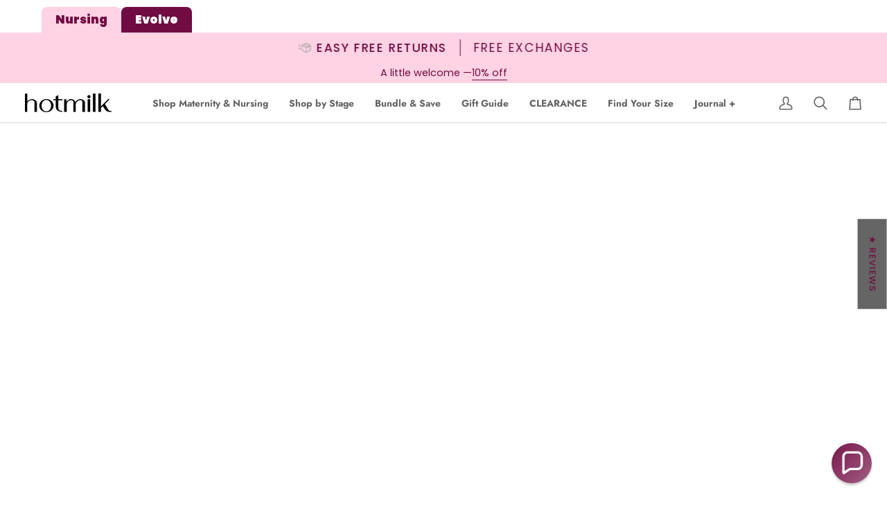

--- FILE ---
content_type: text/html; charset=utf-8
request_url: https://www.hotmilklingerie.com.au/collections/size-12a-dd
body_size: 90417
content:
<!doctype html>




<html class="no-js" lang="en" ><head>
  <meta charset="utf-8">
  <meta http-equiv="X-UA-Compatible" content="IE=edge,chrome=1">
  <meta name="viewport" content="width=device-width,initial-scale=1,viewport-fit=cover">
  <meta name="theme-color" content="#585e71">
  
<link rel="canonical" href="https://www.hotmilklingerie.com.au/collections/size-12a-dd">
  

  <!-- ======================= Pipeline Theme V7.4.1 ========================= -->

  <!-- Preloading ================================================================== -->

  <link rel="preconnect" href="https://fonts.shopify.com" crossorigin>
  <link rel="preload" href="//www.hotmilklingerie.com.au/cdn/fonts/poppins/poppins_n4.0ba78fa5af9b0e1a374041b3ceaadf0a43b41362.woff2" as="font" type="font/woff2" crossorigin>
  <link rel="preload" href="//www.hotmilklingerie.com.au/cdn/fonts/jost/jost_n7.921dc18c13fa0b0c94c5e2517ffe06139c3615a3.woff2" as="font" type="font/woff2" crossorigin>
  <link rel="preload" href="//www.hotmilklingerie.com.au/cdn/fonts/poppins/poppins_n4.0ba78fa5af9b0e1a374041b3ceaadf0a43b41362.woff2" as="font" type="font/woff2" crossorigin>

  <!-- Title and description ================================================ --><link rel="shortcut icon" href="//www.hotmilklingerie.com.au/cdn/shop/files/HMC-favicon_32x32.png?v=1668049404" type="image/png">
  <title>
    

    -12a-e
&ndash; Hotmilk Lingerie

  </title><!-- /snippets/social-meta-tags.liquid --><meta property="og:site_name" content="Hotmilk Lingerie">
<meta property="og:url" content="https://www.hotmilklingerie.com.au/collections/size-12a-dd">
<meta property="og:title" content="-12a-e">
<meta property="og:type" content="website">
<meta property="og:description" content="Award-winning lingerie from pregnancy to beyond. Comfortable maternity, nursing &amp; post-breastfeeding bras A–J cup — designed to support, empower &amp; evolve with you."><meta property="og:image" content="http://www.hotmilklingerie.com.au/cdn/shop/files/hotmilk_logo_white_9b565e60-5a6d-44b1-9a48-36ea8bc3b02d.png?v=1673482639">
    <meta property="og:image:secure_url" content="https://www.hotmilklingerie.com.au/cdn/shop/files/hotmilk_logo_white_9b565e60-5a6d-44b1-9a48-36ea8bc3b02d.png?v=1673482639">
    <meta property="og:image:width" content="1200">
    <meta property="og:image:height" content="628">


<meta name="twitter:site" content="@">
<meta name="twitter:card" content="summary_large_image">
<meta name="twitter:title" content="-12a-e">
<meta name="twitter:description" content="Award-winning lingerie from pregnancy to beyond. Comfortable maternity, nursing &amp; post-breastfeeding bras A–J cup — designed to support, empower &amp; evolve with you."><!-- CSS ================================================================== -->

  <link href="//www.hotmilklingerie.com.au/cdn/shop/t/57/assets/font-settings.css?v=26484979765019162471762370235" rel="stylesheet" type="text/css" media="all" />

  <!-- /snippets/css-variables.liquid -->


<style data-shopify>

:root {
/* ================ Layout Variables ================ */






--LAYOUT-WIDTH: 1450px;
--LAYOUT-GUTTER: 20px;
--LAYOUT-GUTTER-OFFSET: -20px;
--NAV-GUTTER: 15px;
--LAYOUT-OUTER: 36px;

/* ================ Product video ================ */

--COLOR-VIDEO-BG: #f2f2f2;


/* ================ Color Variables ================ */

/* === Backgrounds ===*/
--COLOR-BG: #ffffff;
--COLOR-BG-ACCENT: #ffd3e3;

/* === Text colors ===*/
--COLOR-TEXT-DARK: #453939;
--COLOR-TEXT: #656565;
--COLOR-TEXT-LIGHT: #939393;

/* === Bright color ===*/
--COLOR-PRIMARY: #710c43;
--COLOR-PRIMARY-HOVER: #2f011a;
--COLOR-PRIMARY-FADE: rgba(113, 12, 67, 0.05);
--COLOR-PRIMARY-FADE-HOVER: rgba(113, 12, 67, 0.1);--COLOR-PRIMARY-OPPOSITE: #ffffff;

/* === Secondary/link Color ===*/
--COLOR-SECONDARY: #585e71;
--COLOR-SECONDARY-HOVER: #2d354f;
--COLOR-SECONDARY-FADE: rgba(88, 94, 113, 0.05);
--COLOR-SECONDARY-FADE-HOVER: rgba(88, 94, 113, 0.1);--COLOR-SECONDARY-OPPOSITE: #ffffff;

/* === Shades of grey ===*/
--COLOR-A5:  rgba(101, 101, 101, 0.05);
--COLOR-A10: rgba(101, 101, 101, 0.1);
--COLOR-A20: rgba(101, 101, 101, 0.2);
--COLOR-A35: rgba(101, 101, 101, 0.35);
--COLOR-A50: rgba(101, 101, 101, 0.5);
--COLOR-A80: rgba(101, 101, 101, 0.8);
--COLOR-A90: rgba(101, 101, 101, 0.9);
--COLOR-A95: rgba(101, 101, 101, 0.95);


/* ================ Inverted Color Variables ================ */

--INVERSE-BG: #282829;
--INVERSE-BG-ACCENT: #710c43;

/* === Text colors ===*/
--INVERSE-TEXT-DARK: #ffffff;
--INVERSE-TEXT: #ffffff;
--INVERSE-TEXT-LIGHT: #bfbfbf;

/* === Bright color ===*/
--INVERSE-PRIMARY: #710c43;
--INVERSE-PRIMARY-HOVER: #2f011a;
--INVERSE-PRIMARY-FADE: rgba(113, 12, 67, 0.05);
--INVERSE-PRIMARY-FADE-HOVER: rgba(113, 12, 67, 0.1);--INVERSE-PRIMARY-OPPOSITE: #ffffff;


/* === Second Color ===*/
--INVERSE-SECONDARY: #f699ce;
--INVERSE-SECONDARY-HOVER: #fd45ae;
--INVERSE-SECONDARY-FADE: rgba(246, 153, 206, 0.05);
--INVERSE-SECONDARY-FADE-HOVER: rgba(246, 153, 206, 0.1);--INVERSE-SECONDARY-OPPOSITE: #000000;


/* === Shades of grey ===*/
--INVERSE-A5:  rgba(255, 255, 255, 0.05);
--INVERSE-A10: rgba(255, 255, 255, 0.1);
--INVERSE-A20: rgba(255, 255, 255, 0.2);
--INVERSE-A35: rgba(255, 255, 255, 0.3);
--INVERSE-A80: rgba(255, 255, 255, 0.8);
--INVERSE-A90: rgba(255, 255, 255, 0.9);
--INVERSE-A95: rgba(255, 255, 255, 0.95);


/* ================ Bright Color Variables ================ */

--BRIGHT-BG: #710c43;
--BRIGHT-BG-ACCENT: #ffd3e3;

/* === Text colors ===*/
--BRIGHT-TEXT-DARK: #a5a5a5;
--BRIGHT-TEXT: #656565;
--BRIGHT-TEXT-LIGHT: #694a5b;

/* === Bright color ===*/
--BRIGHT-PRIMARY: #f699ce;
--BRIGHT-PRIMARY-HOVER: #fd45ae;
--BRIGHT-PRIMARY-FADE: rgba(246, 153, 206, 0.05);
--BRIGHT-PRIMARY-FADE-HOVER: rgba(246, 153, 206, 0.1);--BRIGHT-PRIMARY-OPPOSITE: #000000;


/* === Second Color ===*/
--BRIGHT-SECONDARY: #710c43;
--BRIGHT-SECONDARY-HOVER: #2f011a;
--BRIGHT-SECONDARY-FADE: rgba(113, 12, 67, 0.05);
--BRIGHT-SECONDARY-FADE-HOVER: rgba(113, 12, 67, 0.1);--BRIGHT-SECONDARY-OPPOSITE: #ffffff;


/* === Shades of grey ===*/
--BRIGHT-A5:  rgba(101, 101, 101, 0.05);
--BRIGHT-A10: rgba(101, 101, 101, 0.1);
--BRIGHT-A20: rgba(101, 101, 101, 0.2);
--BRIGHT-A35: rgba(101, 101, 101, 0.3);
--BRIGHT-A80: rgba(101, 101, 101, 0.8);
--BRIGHT-A90: rgba(101, 101, 101, 0.9);
--BRIGHT-A95: rgba(101, 101, 101, 0.95);


/* === Account Bar ===*/
--COLOR-ANNOUNCEMENT-BG: #ffd3e3;
--COLOR-ANNOUNCEMENT-BG-EVOLVE: #710c43;
--COLOR-ANNOUNCEMENT-TEXT: #710c43;
--COLOR-ANNOUNCEMENT-TEXT-EVOLVE: #ffffff;

/* === Nav and dropdown link background ===*/
--COLOR-NAV: #ffffff;
--COLOR-NAV-TEXT: #656565;
--COLOR-NAV-TEXT-DARK: #453939;
--COLOR-NAV-TEXT-LIGHT: #939393;
--COLOR-NAV-BORDER: #d7d7d7;
--COLOR-NAV-A10: rgba(101, 101, 101, 0.1);
--COLOR-NAV-A50: rgba(101, 101, 101, 0.5);
--COLOR-HIGHLIGHT-LINK: #710c43;

/* === Site Footer ===*/
--COLOR-FOOTER-BG: #ffffff;
--COLOR-FOOTER-TEXT: #393939;
--COLOR-FOOTER-A5: rgba(57, 57, 57, 0.05);
--COLOR-FOOTER-A15: rgba(57, 57, 57, 0.15);
--COLOR-FOOTER-A90: rgba(57, 57, 57, 0.9);

/* === Sub-Footer ===*/
--COLOR-SUB-FOOTER-BG: #710c43;
--COLOR-SUB-FOOTER-TEXT: #ffffff;
--COLOR-SUB-FOOTER-A5: rgba(255, 255, 255, 0.05);
--COLOR-SUB-FOOTER-A15: rgba(255, 255, 255, 0.15);
--COLOR-SUB-FOOTER-A90: rgba(255, 255, 255, 0.9);

/* === Products ===*/
--PRODUCT-GRID-ASPECT-RATIO: 90.0%;

/* === Product badges ===*/
--COLOR-BADGE: #710c43;
--COLOR-BADGE-TEXT: #ffffff;
--COLOR-BADGE-TEXT-DARK: #d9d9d9;
--COLOR-BADGE-TEXT-HOVER: #ffffff;
--COLOR-BADGE-HAIRLINE: #78184c;

/* === Product item slider ===*/--COLOR-PRODUCT-SLIDER: #710c43;--COLOR-PRODUCT-SLIDER-OPPOSITE: rgba(255, 255, 255, 0.06);/* === disabled form colors ===*/
--COLOR-DISABLED-BG: #f0f0f0;
--COLOR-DISABLED-TEXT: #c9c9c9;

--INVERSE-DISABLED-BG: #3e3e3e;
--INVERSE-DISABLED-TEXT: #737374;


/* === Tailwind RGBA Palette ===*/
--RGB-CANVAS: 255 255 255;
--RGB-CONTENT: 101 101 101;
--RGB-PRIMARY: 113 12 67;
--RGB-SECONDARY: 88 94 113;

--RGB-DARK-CANVAS: 40 40 41;
--RGB-DARK-CONTENT: 255 255 255;
--RGB-DARK-PRIMARY: 113 12 67;
--RGB-DARK-SECONDARY: 246 153 206;

--RGB-BRIGHT-CANVAS: 113 12 67;
--RGB-BRIGHT-CONTENT: 101 101 101;
--RGB-BRIGHT-PRIMARY: 246 153 206;
--RGB-BRIGHT-SECONDARY: 113 12 67;

--RGB-PRIMARY-CONTRAST: 255 255 255;
--RGB-SECONDARY-CONTRAST: 255 255 255;

--RGB-DARK-PRIMARY-CONTRAST: 255 255 255;
--RGB-DARK-SECONDARY-CONTRAST: 0 0 0;

--RGB-BRIGHT-PRIMARY-CONTRAST: 0 0 0;
--RGB-BRIGHT-SECONDARY-CONTRAST: 255 255 255;


/* === Button Radius === */
--BUTTON-RADIUS: 9px;


/* === Icon Stroke Width === */
--ICON-STROKE-WIDTH: 2px;


/* ================ Typography ================ */

--FONT-STACK-BODY: Poppins, sans-serif;
--FONT-STYLE-BODY: normal;
--FONT-WEIGHT-BODY: 400;
--FONT-WEIGHT-BODY-BOLD: 500;
--FONT-ADJUST-BODY: 1.0;

  --FONT-BODY-TRANSFORM: none;
  --FONT-BODY-LETTER-SPACING: normal;


--FONT-STACK-HEADING: Jost, sans-serif;
--FONT-STYLE-HEADING: normal;
--FONT-WEIGHT-HEADING: 700;
--FONT-WEIGHT-HEADING-BOLD: 800;
--FONT-ADJUST-HEADING: 1.2;

  --FONT-HEADING-TRANSFORM: none;
  --FONT-HEADING-LETTER-SPACING: normal;


--FONT-STACK-ACCENT: Poppins, sans-serif;
--FONT-STYLE-ACCENT: normal;
--FONT-WEIGHT-ACCENT: 400;
--FONT-WEIGHT-ACCENT-BOLD: 500;
--FONT-ADJUST-ACCENT: 1.0;

  --FONT-ACCENT-TRANSFORM: uppercase;
  --FONT-ACCENT-LETTER-SPACING: 0.09em;

--TYPE-STACK-NAV: Jost, sans-serif;
--TYPE-STYLE-NAV: normal;
--TYPE-ADJUST-NAV: 1.2;
--TYPE-WEIGHT-NAV: 700;

  --FONT-NAV-TRANSFORM: none;
  --FONT-NAV-LETTER-SPACING: normal;


--TYPE-STACK-BUTTON: Poppins, sans-serif;
--TYPE-STYLE-BUTTON: normal;
--TYPE-ADJUST-BUTTON: 1.0;
--TYPE-WEIGHT-BUTTON: 500;

  --FONT-BUTTON-TRANSFORM: uppercase;
  --FONT-BUTTON-LETTER-SPACING: 0.09em;

--TYPE-STACK-KICKER: Poppins, sans-serif;
--TYPE-STYLE-KICKER: normal;
--TYPE-ADJUST-KICKER: 1.0;
--TYPE-WEIGHT-KICKER: 500;

  --FONT-KICKER-TRANSFORM: uppercase;
  --FONT-KICKER-LETTER-SPACING: 0.09em;


--ICO-SELECT: url('//www.hotmilklingerie.com.au/cdn/shop/t/57/assets/ico-select.svg?v=35922737833055407981753659644');

/* ================ Photo correction ================ */
--PHOTO-CORRECTION: 100%;



}

/* ================ Typography ================ */
/* ================ type-scale.com ============ */

/* 1.16 base 13 */
:root {
 --font-1: 10px;
 --font-2: 11.3px;
 --font-3: 12px;
 --font-4: 13px;
 --font-5: 15.5px;
 --font-6: 17px;
 --font-7: 20px;
 --font-8: 23.5px;
 --font-9: 27px;
 --font-10:32px;
 --font-11:37px;
 --font-12:43px;
 --font-13:49px;
 --font-14:57px;
 --font-15:67px;
}

/* 1.175 base 13.5 */
@media only screen and (min-width: 480px) and (max-width: 1099px) {
  :root {
    --font-1: 10px;
    --font-2: 11.5px;
    --font-3: 12.5px;
    --font-4: 13.5px;
    --font-5: 16px;
    --font-6: 18px;
    --font-7: 21px;
    --font-8: 25px;
    --font-9: 29px;
    --font-10:34px;
    --font-11:40px;
    --font-12:47px;
    --font-13:56px;
    --font-14:65px;
   --font-15:77px;
  }
}
/* 1.22 base 14.5 */
@media only screen and (min-width: 1100px) {
  :root {
    --font-1: 10px;
    --font-2: 11.5px;
    --font-3: 13px;
    --font-4: 14.5px;
    --font-5: 17.5px;
    --font-6: 22px;
    --font-7: 26px;
    --font-8: 32px;
    --font-9: 39px;
    --font-10:48px;
    --font-11:58px;
    --font-12:71px;
    --font-13:87px;
    --font-14:106px;
    --font-15:129px;
 }
}


</style>


  <link href="//www.hotmilklingerie.com.au/cdn/shop/t/57/assets/theme.css?v=109986519037784627871753659644" rel="stylesheet" type="text/css" media="all" />
  <link href="//www.hotmilklingerie.com.au/cdn/shop/t/57/assets/custom.css?v=123929424554697252261760486870" rel="stylesheet" type="text/css" media="all" />

  <script>
    document.documentElement.className = document.documentElement.className.replace('no-js', 'js');

    let root = '/';
    if (root[root.length - 1] !== '/') {
      root = `${root}/`;
    }
    var theme = {
      routes: {
        root_url: root,
        cart: '/cart',
        cart_add_url: '/cart/add',
        product_recommendations_url: '/recommendations/products',
        account_addresses_url: '/account/addresses',
        predictive_search_url: '/search/suggest'
      },
      state: {
        cartOpen: null,
      },
      sizes: {
        small: 480,
        medium: 768,
        large: 1100,
        widescreen: 1400
      },
      assets: {
        photoswipe: '//www.hotmilklingerie.com.au/cdn/shop/t/57/assets/photoswipe.js?v=169308975333299535361753659644',
        smoothscroll: '//www.hotmilklingerie.com.au/cdn/shop/t/57/assets/smoothscroll.js?v=37906625415260927261753659644',
        swatches: '//www.hotmilklingerie.com.au/cdn/shop/t/57/assets/swatches.json?v=158395026418322710421753659644',
        noImage: '//www.hotmilklingerie.com.au/cdn/shopifycloud/storefront/assets/no-image-2048-a2addb12.gif',
        base: '//www.hotmilklingerie.com.au/cdn/shop/t/57/assets/'
      },
      strings: {
        swatchesKey: "Colour",
        addToCart: "Add to Cart",
        estimateShipping: "Estimate shipping",
        noShippingAvailable: "We do not ship to this destination.",
        free: "Free",
        from: "From",
        preOrder: "Pre-order",
        soldOut: "Sold Out",
        sale: "Sale",
        subscription: "Subscription",
        unavailable: "Unavailable",
        unitPrice: "Unit price",
        unitPriceSeparator: "per",
        stockout: "All available stock is in cart",
        products: "Products",
        pages: "Pages",
        collections: "Collections",
        resultsFor: "Results for",
        noResultsFor: "No results for",
        articles: "Articles",
        successMessage: "Link copied to clipboard",
      },
      settings: {
        badge_sale_type: "dollar",
        animate_hover: true,
        animate_scroll: false,
        show_locale_desktop: null,
        show_locale_mobile: null,
        show_currency_desktop: null,
        show_currency_mobile: null,
        currency_select_type: "country",
        currency_code_enable: true,
        cycle_images_hover_delay: 1
      },
      info: {
        name: 'pipeline'
      },
      version: '7.4.1',
      moneyFormat: "\u003cspan class=money\u003e${{amount}}\u003c\/span\u003e",
      shopCurrency: "AUD",
      currencyCode: "AUD"
    }
    let windowInnerHeight = window.innerHeight;
    document.documentElement.style.setProperty('--full-screen', `${windowInnerHeight}px`);
    document.documentElement.style.setProperty('--three-quarters', `${windowInnerHeight * 0.75}px`);
    document.documentElement.style.setProperty('--two-thirds', `${windowInnerHeight * 0.66}px`);
    document.documentElement.style.setProperty('--one-half', `${windowInnerHeight * 0.5}px`);
    document.documentElement.style.setProperty('--one-third', `${windowInnerHeight * 0.33}px`);
    document.documentElement.style.setProperty('--one-fifth', `${windowInnerHeight * 0.2}px`);

    window.isRTL = document.documentElement.getAttribute('dir') === 'rtl';
  </script><!-- Theme Javascript ============================================================== -->
  <script src="//www.hotmilklingerie.com.au/cdn/shop/t/57/assets/vendor.js?v=69555399850987115801753659644" defer="defer"></script>
  <script src="//www.hotmilklingerie.com.au/cdn/shop/t/57/assets/theme.js?v=155181627301911054061753659644" defer="defer"></script>

  <script>
    (function () {
      function onPageShowEvents() {
        if ('requestIdleCallback' in window) {
          requestIdleCallback(initCartEvent, { timeout: 500 })
        } else {
          initCartEvent()
        }
        function initCartEvent(){
          window.fetch(window.theme.routes.cart + '.js')
          .then((response) => {
            if(!response.ok){
              throw {status: response.statusText};
            }
            return response.json();
          })
          .then((response) => {
            document.dispatchEvent(new CustomEvent('theme:cart:change', {
              detail: {
                cart: response,
              },
              bubbles: true,
            }));
            return response;
          })
          .catch((e) => {
            console.error(e);
          });
        }
      };
      window.onpageshow = onPageShowEvents;
    })();
  </script>

  <script type="text/javascript">
    if (window.MSInputMethodContext && document.documentMode) {
      var scripts = document.getElementsByTagName('script')[0];
      var polyfill = document.createElement("script");
      polyfill.defer = true;
      polyfill.src = "//www.hotmilklingerie.com.au/cdn/shop/t/57/assets/ie11.js?v=144489047535103983231753659644";

      scripts.parentNode.insertBefore(polyfill, scripts);
    }
  </script>

  <!-- Shopify app scripts =========================================================== -->
  <script>window.performance && window.performance.mark && window.performance.mark('shopify.content_for_header.start');</script><meta name="google-site-verification" content="gKtY43C-U0khy5AXO_Z9z0UAbsVzDkKMY1USETRUUKs">
<meta name="google-site-verification" content="bWEmYHGgqnKzIrLvt_El_c0rlArTXfu-akSh0pAJ27c">
<meta id="shopify-digital-wallet" name="shopify-digital-wallet" content="/6656959/digital_wallets/dialog">
<meta name="shopify-checkout-api-token" content="e9bd081ec35557dc1fdec9e862745c8c">
<meta id="in-context-paypal-metadata" data-shop-id="6656959" data-venmo-supported="false" data-environment="production" data-locale="en_US" data-paypal-v4="true" data-currency="AUD">
<link rel="alternate" type="application/atom+xml" title="Feed" href="/collections/size-12a-dd.atom" />
<link rel="alternate" type="application/json+oembed" href="https://www.hotmilklingerie.com.au/collections/size-12a-dd.oembed">
<script async="async" src="/checkouts/internal/preloads.js?locale=en-AU"></script>
<link rel="preconnect" href="https://shop.app" crossorigin="anonymous">
<script async="async" src="https://shop.app/checkouts/internal/preloads.js?locale=en-AU&shop_id=6656959" crossorigin="anonymous"></script>
<script id="apple-pay-shop-capabilities" type="application/json">{"shopId":6656959,"countryCode":"AU","currencyCode":"AUD","merchantCapabilities":["supports3DS"],"merchantId":"gid:\/\/shopify\/Shop\/6656959","merchantName":"Hotmilk Lingerie","requiredBillingContactFields":["postalAddress","email"],"requiredShippingContactFields":["postalAddress","email"],"shippingType":"shipping","supportedNetworks":["visa","masterCard","amex","jcb"],"total":{"type":"pending","label":"Hotmilk Lingerie","amount":"1.00"},"shopifyPaymentsEnabled":true,"supportsSubscriptions":true}</script>
<script id="shopify-features" type="application/json">{"accessToken":"e9bd081ec35557dc1fdec9e862745c8c","betas":["rich-media-storefront-analytics"],"domain":"www.hotmilklingerie.com.au","predictiveSearch":true,"shopId":6656959,"locale":"en"}</script>
<script>var Shopify = Shopify || {};
Shopify.shop = "hotmilkau.myshopify.com";
Shopify.locale = "en";
Shopify.currency = {"active":"AUD","rate":"1.0"};
Shopify.country = "AU";
Shopify.theme = {"name":"PS | Navigation Updates","id":134654296130,"schema_name":"Pipeline","schema_version":"7.4.1","theme_store_id":739,"role":"main"};
Shopify.theme.handle = "null";
Shopify.theme.style = {"id":null,"handle":null};
Shopify.cdnHost = "www.hotmilklingerie.com.au/cdn";
Shopify.routes = Shopify.routes || {};
Shopify.routes.root = "/";</script>
<script type="module">!function(o){(o.Shopify=o.Shopify||{}).modules=!0}(window);</script>
<script>!function(o){function n(){var o=[];function n(){o.push(Array.prototype.slice.apply(arguments))}return n.q=o,n}var t=o.Shopify=o.Shopify||{};t.loadFeatures=n(),t.autoloadFeatures=n()}(window);</script>
<script>
  window.ShopifyPay = window.ShopifyPay || {};
  window.ShopifyPay.apiHost = "shop.app\/pay";
  window.ShopifyPay.redirectState = null;
</script>
<script id="shop-js-analytics" type="application/json">{"pageType":"collection"}</script>
<script defer="defer" async type="module" src="//www.hotmilklingerie.com.au/cdn/shopifycloud/shop-js/modules/v2/client.init-shop-cart-sync_D0dqhulL.en.esm.js"></script>
<script defer="defer" async type="module" src="//www.hotmilklingerie.com.au/cdn/shopifycloud/shop-js/modules/v2/chunk.common_CpVO7qML.esm.js"></script>
<script type="module">
  await import("//www.hotmilklingerie.com.au/cdn/shopifycloud/shop-js/modules/v2/client.init-shop-cart-sync_D0dqhulL.en.esm.js");
await import("//www.hotmilklingerie.com.au/cdn/shopifycloud/shop-js/modules/v2/chunk.common_CpVO7qML.esm.js");

  window.Shopify.SignInWithShop?.initShopCartSync?.({"fedCMEnabled":true,"windoidEnabled":true});

</script>
<script>
  window.Shopify = window.Shopify || {};
  if (!window.Shopify.featureAssets) window.Shopify.featureAssets = {};
  window.Shopify.featureAssets['shop-js'] = {"shop-cart-sync":["modules/v2/client.shop-cart-sync_D9bwt38V.en.esm.js","modules/v2/chunk.common_CpVO7qML.esm.js"],"init-fed-cm":["modules/v2/client.init-fed-cm_BJ8NPuHe.en.esm.js","modules/v2/chunk.common_CpVO7qML.esm.js"],"init-shop-email-lookup-coordinator":["modules/v2/client.init-shop-email-lookup-coordinator_pVrP2-kG.en.esm.js","modules/v2/chunk.common_CpVO7qML.esm.js"],"shop-cash-offers":["modules/v2/client.shop-cash-offers_CNh7FWN-.en.esm.js","modules/v2/chunk.common_CpVO7qML.esm.js","modules/v2/chunk.modal_DKF6x0Jh.esm.js"],"init-shop-cart-sync":["modules/v2/client.init-shop-cart-sync_D0dqhulL.en.esm.js","modules/v2/chunk.common_CpVO7qML.esm.js"],"init-windoid":["modules/v2/client.init-windoid_DaoAelzT.en.esm.js","modules/v2/chunk.common_CpVO7qML.esm.js"],"shop-toast-manager":["modules/v2/client.shop-toast-manager_1DND8Tac.en.esm.js","modules/v2/chunk.common_CpVO7qML.esm.js"],"pay-button":["modules/v2/client.pay-button_CFeQi1r6.en.esm.js","modules/v2/chunk.common_CpVO7qML.esm.js"],"shop-button":["modules/v2/client.shop-button_Ca94MDdQ.en.esm.js","modules/v2/chunk.common_CpVO7qML.esm.js"],"shop-login-button":["modules/v2/client.shop-login-button_DPYNfp1Z.en.esm.js","modules/v2/chunk.common_CpVO7qML.esm.js","modules/v2/chunk.modal_DKF6x0Jh.esm.js"],"avatar":["modules/v2/client.avatar_BTnouDA3.en.esm.js"],"shop-follow-button":["modules/v2/client.shop-follow-button_BMKh4nJE.en.esm.js","modules/v2/chunk.common_CpVO7qML.esm.js","modules/v2/chunk.modal_DKF6x0Jh.esm.js"],"init-customer-accounts-sign-up":["modules/v2/client.init-customer-accounts-sign-up_CJXi5kRN.en.esm.js","modules/v2/client.shop-login-button_DPYNfp1Z.en.esm.js","modules/v2/chunk.common_CpVO7qML.esm.js","modules/v2/chunk.modal_DKF6x0Jh.esm.js"],"init-shop-for-new-customer-accounts":["modules/v2/client.init-shop-for-new-customer-accounts_BoBxkgWu.en.esm.js","modules/v2/client.shop-login-button_DPYNfp1Z.en.esm.js","modules/v2/chunk.common_CpVO7qML.esm.js","modules/v2/chunk.modal_DKF6x0Jh.esm.js"],"init-customer-accounts":["modules/v2/client.init-customer-accounts_DCuDTzpR.en.esm.js","modules/v2/client.shop-login-button_DPYNfp1Z.en.esm.js","modules/v2/chunk.common_CpVO7qML.esm.js","modules/v2/chunk.modal_DKF6x0Jh.esm.js"],"checkout-modal":["modules/v2/client.checkout-modal_U_3e4VxF.en.esm.js","modules/v2/chunk.common_CpVO7qML.esm.js","modules/v2/chunk.modal_DKF6x0Jh.esm.js"],"lead-capture":["modules/v2/client.lead-capture_DEgn0Z8u.en.esm.js","modules/v2/chunk.common_CpVO7qML.esm.js","modules/v2/chunk.modal_DKF6x0Jh.esm.js"],"shop-login":["modules/v2/client.shop-login_CoM5QKZ_.en.esm.js","modules/v2/chunk.common_CpVO7qML.esm.js","modules/v2/chunk.modal_DKF6x0Jh.esm.js"],"payment-terms":["modules/v2/client.payment-terms_BmrqWn8r.en.esm.js","modules/v2/chunk.common_CpVO7qML.esm.js","modules/v2/chunk.modal_DKF6x0Jh.esm.js"]};
</script>
<script>(function() {
  var isLoaded = false;
  function asyncLoad() {
    if (isLoaded) return;
    isLoaded = true;
    var urls = ["https:\/\/www.improvedcontactform.com\/icf.js?shop=hotmilkau.myshopify.com","https:\/\/app.kiwisizing.com\/web\/js\/dist\/kiwiSizing\/plugin\/SizingPlugin.prod.js?v=329\u0026shop=hotmilkau.myshopify.com","https:\/\/unpkg.com\/@happyreturns\/happyreturns-script-tag?shop=hotmilkau.myshopify.com","https:\/\/cdn.adtrace.ai\/facebook-track.js?shop=hotmilkau.myshopify.com","https:\/\/size-guides.esc-apps-cdn.com\/1739203071-app.hotmilkau.myshopify.com.js?shop=hotmilkau.myshopify.com","https:\/\/cdn.nfcube.com\/instafeed-577e4dd2b11d81cfb583aa8ba699b956.js?shop=hotmilkau.myshopify.com","https:\/\/api.fastbundle.co\/scripts\/src.js?shop=hotmilkau.myshopify.com"];
    for (var i = 0; i < urls.length; i++) {
      var s = document.createElement('script');
      s.type = 'text/javascript';
      s.async = true;
      s.src = urls[i];
      var x = document.getElementsByTagName('script')[0];
      x.parentNode.insertBefore(s, x);
    }
  };
  if(window.attachEvent) {
    window.attachEvent('onload', asyncLoad);
  } else {
    window.addEventListener('load', asyncLoad, false);
  }
})();</script>
<script id="__st">var __st={"a":6656959,"offset":39600,"reqid":"d30f1ad0-56d7-4971-bb3f-f082af3cfd22-1765202605","pageurl":"www.hotmilklingerie.com.au\/collections\/size-12a-dd","u":"dac83b981c3e","p":"collection","rtyp":"collection","rid":166475071554};</script>
<script>window.ShopifyPaypalV4VisibilityTracking = true;</script>
<script id="captcha-bootstrap">!function(){'use strict';const t='contact',e='account',n='new_comment',o=[[t,t],['blogs',n],['comments',n],[t,'customer']],c=[[e,'customer_login'],[e,'guest_login'],[e,'recover_customer_password'],[e,'create_customer']],r=t=>t.map((([t,e])=>`form[action*='/${t}']:not([data-nocaptcha='true']) input[name='form_type'][value='${e}']`)).join(','),a=t=>()=>t?[...document.querySelectorAll(t)].map((t=>t.form)):[];function s(){const t=[...o],e=r(t);return a(e)}const i='password',u='form_key',d=['recaptcha-v3-token','g-recaptcha-response','h-captcha-response',i],f=()=>{try{return window.sessionStorage}catch{return}},m='__shopify_v',_=t=>t.elements[u];function p(t,e,n=!1){try{const o=window.sessionStorage,c=JSON.parse(o.getItem(e)),{data:r}=function(t){const{data:e,action:n}=t;return t[m]||n?{data:e,action:n}:{data:t,action:n}}(c);for(const[e,n]of Object.entries(r))t.elements[e]&&(t.elements[e].value=n);n&&o.removeItem(e)}catch(o){console.error('form repopulation failed',{error:o})}}const l='form_type',E='cptcha';function T(t){t.dataset[E]=!0}const w=window,h=w.document,L='Shopify',v='ce_forms',y='captcha';let A=!1;((t,e)=>{const n=(g='f06e6c50-85a8-45c8-87d0-21a2b65856fe',I='https://cdn.shopify.com/shopifycloud/storefront-forms-hcaptcha/ce_storefront_forms_captcha_hcaptcha.v1.5.2.iife.js',D={infoText:'Protected by hCaptcha',privacyText:'Privacy',termsText:'Terms'},(t,e,n)=>{const o=w[L][v],c=o.bindForm;if(c)return c(t,g,e,D).then(n);var r;o.q.push([[t,g,e,D],n]),r=I,A||(h.body.append(Object.assign(h.createElement('script'),{id:'captcha-provider',async:!0,src:r})),A=!0)});var g,I,D;w[L]=w[L]||{},w[L][v]=w[L][v]||{},w[L][v].q=[],w[L][y]=w[L][y]||{},w[L][y].protect=function(t,e){n(t,void 0,e),T(t)},Object.freeze(w[L][y]),function(t,e,n,w,h,L){const[v,y,A,g]=function(t,e,n){const i=e?o:[],u=t?c:[],d=[...i,...u],f=r(d),m=r(i),_=r(d.filter((([t,e])=>n.includes(e))));return[a(f),a(m),a(_),s()]}(w,h,L),I=t=>{const e=t.target;return e instanceof HTMLFormElement?e:e&&e.form},D=t=>v().includes(t);t.addEventListener('submit',(t=>{const e=I(t);if(!e)return;const n=D(e)&&!e.dataset.hcaptchaBound&&!e.dataset.recaptchaBound,o=_(e),c=g().includes(e)&&(!o||!o.value);(n||c)&&t.preventDefault(),c&&!n&&(function(t){try{if(!f())return;!function(t){const e=f();if(!e)return;const n=_(t);if(!n)return;const o=n.value;o&&e.removeItem(o)}(t);const e=Array.from(Array(32),(()=>Math.random().toString(36)[2])).join('');!function(t,e){_(t)||t.append(Object.assign(document.createElement('input'),{type:'hidden',name:u})),t.elements[u].value=e}(t,e),function(t,e){const n=f();if(!n)return;const o=[...t.querySelectorAll(`input[type='${i}']`)].map((({name:t})=>t)),c=[...d,...o],r={};for(const[a,s]of new FormData(t).entries())c.includes(a)||(r[a]=s);n.setItem(e,JSON.stringify({[m]:1,action:t.action,data:r}))}(t,e)}catch(e){console.error('failed to persist form',e)}}(e),e.submit())}));const S=(t,e)=>{t&&!t.dataset[E]&&(n(t,e.some((e=>e===t))),T(t))};for(const o of['focusin','change'])t.addEventListener(o,(t=>{const e=I(t);D(e)&&S(e,y())}));const B=e.get('form_key'),M=e.get(l),P=B&&M;t.addEventListener('DOMContentLoaded',(()=>{const t=y();if(P)for(const e of t)e.elements[l].value===M&&p(e,B);[...new Set([...A(),...v().filter((t=>'true'===t.dataset.shopifyCaptcha))])].forEach((e=>S(e,t)))}))}(h,new URLSearchParams(w.location.search),n,t,e,['guest_login'])})(!0,!0)}();</script>
<script integrity="sha256-52AcMU7V7pcBOXWImdc/TAGTFKeNjmkeM1Pvks/DTgc=" data-source-attribution="shopify.loadfeatures" defer="defer" src="//www.hotmilklingerie.com.au/cdn/shopifycloud/storefront/assets/storefront/load_feature-81c60534.js" crossorigin="anonymous"></script>
<script crossorigin="anonymous" defer="defer" src="//www.hotmilklingerie.com.au/cdn/shopifycloud/storefront/assets/shopify_pay/storefront-65b4c6d7.js?v=20250812"></script>
<script data-source-attribution="shopify.dynamic_checkout.dynamic.init">var Shopify=Shopify||{};Shopify.PaymentButton=Shopify.PaymentButton||{isStorefrontPortableWallets:!0,init:function(){window.Shopify.PaymentButton.init=function(){};var t=document.createElement("script");t.src="https://www.hotmilklingerie.com.au/cdn/shopifycloud/portable-wallets/latest/portable-wallets.en.js",t.type="module",document.head.appendChild(t)}};
</script>
<script data-source-attribution="shopify.dynamic_checkout.buyer_consent">
  function portableWalletsHideBuyerConsent(e){var t=document.getElementById("shopify-buyer-consent"),n=document.getElementById("shopify-subscription-policy-button");t&&n&&(t.classList.add("hidden"),t.setAttribute("aria-hidden","true"),n.removeEventListener("click",e))}function portableWalletsShowBuyerConsent(e){var t=document.getElementById("shopify-buyer-consent"),n=document.getElementById("shopify-subscription-policy-button");t&&n&&(t.classList.remove("hidden"),t.removeAttribute("aria-hidden"),n.addEventListener("click",e))}window.Shopify?.PaymentButton&&(window.Shopify.PaymentButton.hideBuyerConsent=portableWalletsHideBuyerConsent,window.Shopify.PaymentButton.showBuyerConsent=portableWalletsShowBuyerConsent);
</script>
<script data-source-attribution="shopify.dynamic_checkout.cart.bootstrap">document.addEventListener("DOMContentLoaded",(function(){function t(){return document.querySelector("shopify-accelerated-checkout-cart, shopify-accelerated-checkout")}if(t())Shopify.PaymentButton.init();else{new MutationObserver((function(e,n){t()&&(Shopify.PaymentButton.init(),n.disconnect())})).observe(document.body,{childList:!0,subtree:!0})}}));
</script>
<link id="shopify-accelerated-checkout-styles" rel="stylesheet" media="screen" href="https://www.hotmilklingerie.com.au/cdn/shopifycloud/portable-wallets/latest/accelerated-checkout-backwards-compat.css" crossorigin="anonymous">
<style id="shopify-accelerated-checkout-cart">
        #shopify-buyer-consent {
  margin-top: 1em;
  display: inline-block;
  width: 100%;
}

#shopify-buyer-consent.hidden {
  display: none;
}

#shopify-subscription-policy-button {
  background: none;
  border: none;
  padding: 0;
  text-decoration: underline;
  font-size: inherit;
  cursor: pointer;
}

#shopify-subscription-policy-button::before {
  box-shadow: none;
}

      </style>

<script>window.performance && window.performance.mark && window.performance.mark('shopify.content_for_header.end');</script>
  <!-- ========================= hreflang.liquid ===================================== -->





            <link rel="alternate" hreflang="x-default" href="https://www.hotmilklingerie.com/collections/size-12a-dd"/>
            <link rel="alternate" hreflang="en-AU" href="https://www.hotmilklingerie.com.au/collections/size-12a-dd"/>
            <link rel="alternate" hreflang="en-GB" href="https://www.hotmilklingerie.co.uk/collections/size-12a-dd"/>
            <link rel="alternate" hreflang="en-NZ" href="https://www.hotmilklingerie.co.nz/collections/size-12a-dd"/>
            <link rel="alternate" hreflang="en-US" href="https://www.hotmilklingerie.com/collections/size-12a-dd"/>
        



<!-- BEGIN app block: shopify://apps/capi-facebook-pixel-meta-api/blocks/facebook-ads-pixels/4ad3004f-fa0b-4587-a4f1-4d8ce89e9fbb -->









<script>
    window.__adTraceFacebookPaused = ``;
    window.__adTraceFacebookServerSideApiEnabled = ``;
    window.__adTraceShopifyDomain = `https://www.hotmilklingerie.com.au`;
    window.__adTraceIsProductPage = `collection`.includes("product");
    window.__adTraceShopCurrency = `AUD`;
    window.__adTraceProductInfo = {
        "id": "",
        "name": ``,
        "price": "",
        "url": "",
        "description": null,
        "image": "<!-- Liquid error (shopify://apps/capi-facebook-pixel-meta-api/blocks/facebook-ads-pixels/4ad3004f-fa0b-4587-a4f1-4d8ce89e9fbb line 31): invalid url input -->"
    };
    
</script>
<!-- END app block --><!-- BEGIN app block: shopify://apps/klaviyo-email-marketing-sms/blocks/klaviyo-onsite-embed/2632fe16-c075-4321-a88b-50b567f42507 -->












  <script async src="https://static.klaviyo.com/onsite/js/WWmhnK/klaviyo.js?company_id=WWmhnK"></script>
  <script>!function(){if(!window.klaviyo){window._klOnsite=window._klOnsite||[];try{window.klaviyo=new Proxy({},{get:function(n,i){return"push"===i?function(){var n;(n=window._klOnsite).push.apply(n,arguments)}:function(){for(var n=arguments.length,o=new Array(n),w=0;w<n;w++)o[w]=arguments[w];var t="function"==typeof o[o.length-1]?o.pop():void 0,e=new Promise((function(n){window._klOnsite.push([i].concat(o,[function(i){t&&t(i),n(i)}]))}));return e}}})}catch(n){window.klaviyo=window.klaviyo||[],window.klaviyo.push=function(){var n;(n=window._klOnsite).push.apply(n,arguments)}}}}();</script>

  




  <script>
    window.klaviyoReviewsProductDesignMode = false
  </script>







<!-- END app block --><!-- BEGIN app block: shopify://apps/selecty/blocks/app-embed/a005a4a7-4aa2-4155-9c2b-0ab41acbf99c --><template id="sel-form-template">
  <div id="sel-form" style="display: none;">
    <form method="post" action="/localization" id="localization_form" accept-charset="UTF-8" class="shopify-localization-form" enctype="multipart/form-data"><input type="hidden" name="form_type" value="localization" /><input type="hidden" name="utf8" value="✓" /><input type="hidden" name="_method" value="put" /><input type="hidden" name="return_to" value="/collections/size-12a-dd" />
      <input type="hidden" name="country_code" value="AU">
      <input type="hidden" name="language_code" value="en">
    </form>
  </div>
</template>


  <script>
    (function () {
      window.$selector = window.$selector || []; // Create empty queue for action (sdk) if user has not created his yet
      // Fetch geodata only for new users
      const wasRedirected = localStorage.getItem('sel-autodetect') === '1';

      if (!wasRedirected) {
        window.selectorConfigGeoData = fetch('/browsing_context_suggestions.json?source=geolocation_recommendation&country[enabled]=true&currency[enabled]=true&language[enabled]=true', {
          method: 'GET',
          mode: 'cors',
          cache: 'default',
          credentials: 'same-origin',
          headers: {
            'Content-Type': 'application/json',
            'Access-Control-Allow-Origin': '*'
          },
          redirect: 'follow',
          referrerPolicy: 'no-referrer',
        });
      }
    })()
  </script>
  <script type="application/json" id="__selectors_json">
    {
    "selectors": 
  [{"_id":"6539a2e97d28e584f32c5a72","id":"stores-resource-selector","storeId":4823981,"parentDomain":"stagehotmilk.myshopify.com","title":"Multi-stores selector","design":{"resource":"stores","resourceList":["stores"],"type":"drop-down","theme":"basic","scheme":"custom","short":"none","search":"none","scale":100,"styles":{"general":"","extra":""},"reverse":true,"view":"all","flagMode":{"icon":"icon","flag":"flag"},"colors":{"text":{"red":32,"green":34,"blue":35,"alpha":1,"filter":"invert(10%) sepia(7%) saturate(451%) hue-rotate(156deg) brightness(93%) contrast(90%)"},"accent":{"red":255,"green":255,"blue":255,"alpha":1,"filter":"invert(100%) sepia(100%) saturate(2%) hue-rotate(332deg) brightness(105%) contrast(101%)"},"background":{"red":255,"green":211,"blue":227,"alpha":1,"filter":"invert(100%) sepia(39%) saturate(3707%) hue-rotate(286deg) brightness(111%) contrast(107%)"}},"withoutShadowRoot":false,"hideUnavailableResources":false,"typography":{"default":{"fontFamily":"Verdana","fontStyle":"normal","fontWeight":"normal","size":{"value":14,"dimension":"px"}},"accent":{"fontFamily":"Verdana","fontStyle":"normal","fontWeight":"normal","size":{"value":14,"dimension":"px"}}},"position":{"type":"embedded","value":{"horizontal":"center","vertical":"footer"}},"visibility":{"breakpoints":["xs","sm","md","lg","xl"],"urls":{"logicVariant":"include","resources":[]},"params":{"logicVariant":"include","resources":[]},"languages":{"logicVariant":"include","resources":[]},"countries":{"logicVariant":"include","resources":[]}}},"visibility":[],"status":"published","createdAt":"2023-10-25T23:21:13.285Z","updatedAt":"2024-11-21T01:54:05.455Z","__v":0,"i18n":{"original":{}}}],
    "store": 
  
    {"isBrandingStore":true,"shouldBranding":false}
  
,
    "autodetect": 
  
    {"_id":"6538759ea098f171185da235","storeId":6656959,"design":{"resource":"countries","behavior":"necessary","resourceList":["countries"],"type":"modal","scheme":"custom","styles":{"general":".adt-item:not(\n[data-code=\"AU\"], \n[data-code=\"GB\"],\n[data-code=\"US\"],\n[data-code=\"NZ\"]\n) {\n  display: none\n}\n\n.adt-itemsContainer {\n    max-height: 250px!important;\n}","extra":""},"search":"countries","view":"names","short":"none","flagMode":"icon","showFlag":false,"canBeClosed":false,"animation":"slide","scale":84,"border":{"radius":{"topLeft":0,"topRight":0,"bottomLeft":0,"bottomRight":0},"width":{"top":1,"right":1,"bottom":1,"left":1},"style":"solid","color":"#20222333"},"modalStyle":{"border":{"radius":{"topLeft":0,"topRight":0,"bottomLeft":0,"bottomRight":0},"width":{"top":1,"right":1,"bottom":1,"left":1},"style":"solid","color":"#20222333"}},"secondaryButtonBorder":{"radius":{"topLeft":4,"topRight":4,"bottomLeft":4,"bottomRight":4},"width":{"top":0,"right":0,"bottom":0,"left":0},"style":"solid","color":"#20222333"},"secondaryButtonStyle":{"border":{"radius":{"topLeft":4,"topRight":4,"bottomLeft":4,"bottomRight":4},"width":{"top":0,"right":0,"bottom":0,"left":0},"style":"solid","color":"#20222333"},"colors":{"backgroundColor":"#2022231a","color":"#202223FF"},"hoverColors":{"backgroundColor":"#2022231a","color":"#202223FF"}},"primaryButtonBorder":{"radius":{"topLeft":4,"topRight":4,"bottomLeft":4,"bottomRight":4},"width":{"top":2,"right":2,"bottom":2,"left":2},"style":"solid","color":"#202223"},"primaryButtonStyle":{"border":{"radius":{"topLeft":4,"topRight":4,"bottomLeft":4,"bottomRight":4},"width":{"top":2,"right":2,"bottom":2,"left":2},"style":"solid","color":"#202223FF"},"colors":{"backgroundColor":"#202223FF","color":"#ffffffff"},"hoverColors":{"backgroundColor":"#ffffffff","color":"#202223FF"}},"colors":{"text":{"red":16,"green":15,"blue":15,"alpha":1,"filter":"invert(1%) sepia(2%) saturate(6161%) hue-rotate(314deg) brightness(88%) contrast(89%)"},"accent":{"red":255,"green":255,"blue":255,"alpha":1,"filter":"invert(100%) sepia(11%) saturate(7500%) hue-rotate(181deg) brightness(113%) contrast(113%)"},"background":{"red":255,"green":211,"blue":227,"alpha":1,"filter":"invert(79%) sepia(28%) saturate(414%) hue-rotate(301deg) brightness(109%) contrast(104%)"}},"typography":{"title":{"fontFamily":"Verdana","fontStyle":"normal","fontWeight":"normal","size":{"value":14,"dimension":"px"},"custom":false},"default":{"fontFamily":"Verdana","fontStyle":"normal","fontWeight":"normal","size":{"value":14,"dimension":"px"},"custom":false},"accent":{"fontFamily":"Verdana","fontStyle":"normal","fontWeight":"normal","size":{"value":14,"dimension":"px"},"custom":false}},"withoutShadowRoot":false,"hideUnavailableResources":false,"position":{"type":"fixed","value":{"horizontal":"center","vertical":"center"}},"visibility":{"countries":{"logicVariant":"include","resources":[]},"urls":{"logicVariant":"include","resources":[],"allowSubpaths":false}},"backgroundImgUrl":"https://selectors.devit.software/sdk/images/autodetect-page-default-background.svg","contentBackgroundImgUrl":null},"i18n":{"original":{"languages_currencies":"<p class='adt-content__header'>Are you in the right language and currency?</p><p class='adt-content__text'>Please choose what is more suitable for you.</p>","languages_countries":"<p class='adt-content__header'>Are you in the right country and language? </p><p class='adt-content__text'>Please choose what is more suitable for you.</p>","languages":"<p class='adt-content__header'>Are you in the right language?</p><p class='adt-content__text'>Please choose what is more suitable for you.</p>","currencies":"<p class='adt-content__header'>Are you in the right currency?</p><p class='adt-content__text'>Please choose what is more suitable for you.</p>","markets":"<p class='adt-content__header'>Are you in the right place?</p><p class='adt-content__text'>Please select your shipping region.</p>","languages_label":"Languages","countries_label":"Countries","currencies_label":"Currencies","markets_label":"Markets","countries":"<p class='adt-content__header'>Empowering mothers, Redefining Lingerie.  </p><p class='adt-content__text'></p><p class='adt-content__text'>Please select your closest shipping destination country as you may not be able to ship from the wrong region.</p>","button":"Shop now","dialog_aria_label":"Site preferences","stores":"<p class='adt-content__header'><center><strong>WELCOME TO HOTMILK!</strong></center></p><p class='adt-content__text'><center>Which one of our sites suits you best?</center></p>"}},"visibility":[],"status":"disabled","createdAt":"2023-10-25T01:55:42.206Z","updatedAt":"2025-08-13T00:04:38.813Z","__v":0}
  
,
    "autoRedirect": 
  
    {"active":true,"resource":"countries","behavior":"necessary","queryParams":[],"redirectToDefaultLanguage":false,"visibility":{}}
  
,
    "customResources": 
  [{"name":"Countries","resources":[]},{"name":"stores","resources":[{"domain":"hotmilknz.myshopify.com","additionalDomains":["www.hotmilklingerie.co.nz"],"title":"hotmilknz","customImgUrl":"https://selectors.devit.software/assets/globe.svg","link":"https://hotmilknz.myshopify.com/","code":"iyzmsoymnocothpmlhfik","orderId":3,"localization":{"en":"New Zealand"}},{"domain":"hotmilkau.myshopify.com","additionalDomains":["www.hotmilklingerie.com.au"],"title":"hotmilkau","customImgUrl":"https://selectors.devit.software/assets/globe.svg","link":"https://hotmilkau.myshopify.com/","code":"opltkyuomihifayohscmm","orderId":1,"localization":{"en":"Australia/Asia"}},{"domain":"hotmilkuk.myshopify.com","additionalDomains":["www.hotmilklingerie.co.uk"],"title":"hotmilkuk","customImgUrl":"https://selectors.devit.software/assets/globe.svg","link":"https://hotmilkuk.myshopify.com/","code":"iufisomopcmyholkhmkyt","orderId":1,"localization":{"en":"UK/Europe"}},{"domain":"stagehotmilk.myshopify.com","additionalDomains":["www.hotmilklingerie.com"],"title":"stagehotmilk","customImgUrl":"https://selectors.devit.software/assets/globe.svg","link":"https://stagehotmilk.myshopify.com/","code":"cltytasehihfmgypmskomooi","orderId":2,"localization":{"en":"USA/Canada"}}],"isConnected":true}],
    "markets": [{"enabled":true,"locale":"en","countries":["AF","AZ","BH","BD","BT","IO","BN","KH","CN","CX","CC","HK","IN","ID","IQ","IL","JP","JO","KZ","KW","KG","LA","LB","MO","MY","MV","MN","MM","NP","OM","PK","PS","PH","QA","RU","SA","SG","KR","LK","TW","TJ","TH","TM","AE","UZ","VN","YE","CK","FJ","PF","KI","NR","NC","NU","NF","PG","PN","WS","SB","TL","TK","TO","TV","VU","WF","NZ"],"localCurrencies":true,"webPresence":{"alternateLocales":[],"defaultLocale":"en","subfolderSuffix":null,"domain":{"host":"www.hotmilklingerie.com.au"}},"curr":{"code":"AUD"},"alternateLocales":[],"domain":{"host":"www.hotmilklingerie.com.au"},"primary":false,"name":"asia and pacific","regions":[{"code":"AF"},{"code":"AZ"},{"code":"BH"},{"code":"BD"},{"code":"BT"},{"code":"IO"},{"code":"BN"},{"code":"KH"},{"code":"CN"},{"code":"CX"},{"code":"CC"},{"code":"HK"},{"code":"IN"},{"code":"ID"},{"code":"IQ"},{"code":"IL"},{"code":"JP"},{"code":"JO"},{"code":"KZ"},{"code":"KW"},{"code":"KG"},{"code":"LA"},{"code":"LB"},{"code":"MO"},{"code":"MY"},{"code":"MV"},{"code":"MN"},{"code":"MM"},{"code":"NP"},{"code":"OM"},{"code":"PK"},{"code":"PS"},{"code":"PH"},{"code":"QA"},{"code":"RU"},{"code":"SA"},{"code":"SG"},{"code":"KR"},{"code":"LK"},{"code":"TW"},{"code":"TJ"},{"code":"TH"},{"code":"TM"},{"code":"AE"},{"code":"UZ"},{"code":"VN"},{"code":"YE"},{"code":"CK"},{"code":"FJ"},{"code":"PF"},{"code":"KI"},{"code":"NR"},{"code":"NC"},{"code":"NU"},{"code":"NF"},{"code":"PG"},{"code":"PN"},{"code":"WS"},{"code":"SB"},{"code":"TL"},{"code":"TK"},{"code":"TO"},{"code":"TV"},{"code":"VU"},{"code":"WF"},{"code":"NZ"}],"title":"asia and pacific","host":"www.hotmilklingerie.com.au","country":"CX","customImgUrl":null,"localization":{}},{"enabled":true,"locale":"en","countries":["AU"],"localCurrencies":true,"webPresence":{"defaultLocale":"en","alternateLocales":[],"subfolderSuffix":null,"domain":{"host":"www.hotmilklingerie.com.au"}},"curr":{"code":"AUD"},"alternateLocales":[],"domain":{"host":"www.hotmilklingerie.com.au"},"primary":true,"name":"Australia","regions":[{"code":"AU"}],"title":"Australia","host":"www.hotmilklingerie.com.au","country":"AU","samePathname":false,"customImgUrl":null,"localization":{}},{"enabled":true,"locale":"en","countries":["US"],"localCurrencies":true,"webPresence":{"defaultLocale":"en","alternateLocales":[],"subfolderSuffix":null,"domain":{"host":"www.hotmilklingerie.com"}},"curr":{"code":"USD","enabled":null},"alternateLocales":["en"],"domain":{"host":"www.hotmilklingerie.com","country":null},"primary":true,"name":"United States","regions":[{"code":"US"}],"title":"United States","host":"www.hotmilklingerie.com","country":"US","primaryOnConnected":true,"isThirdParty":true,"isConnected":true,"link":"https://www.hotmilklingerie.com","samePathname":false,"customImgUrl":null,"localization":{}},{"enabled":true,"locale":"en","countries":["NZ"],"localCurrencies":true,"webPresence":{"defaultLocale":"en","alternateLocales":[],"subfolderSuffix":null,"domain":{"host":"www.hotmilklingerie.co.nz"}},"curr":{"code":"NZD","enabled":null},"alternateLocales":["en"],"domain":{"host":"www.hotmilklingerie.co.nz","country":null},"primary":true,"name":"New Zealand","regions":[{"code":"NZ"}],"title":"New Zealand","host":"www.hotmilklingerie.co.nz","country":"NZ","primaryOnConnected":true,"isThirdParty":true,"isConnected":true,"link":"https://www.hotmilklingerie.co.nz","samePathname":false,"customImgUrl":null,"localization":{}},{"enabled":true,"locale":"en","countries":["GB"],"localCurrencies":true,"webPresence":{"defaultLocale":"en","alternateLocales":[],"subfolderSuffix":null,"domain":{"host":"www.hotmilklingerie.co.uk"}},"curr":{"code":"GBP","enabled":null},"alternateLocales":["en"],"domain":{"host":"www.hotmilklingerie.co.uk","country":null},"primary":true,"name":"United Kingdom","regions":[{"code":"GB"}],"title":"United Kingdom","host":"www.hotmilklingerie.co.uk","country":"GB","primaryOnConnected":true,"isThirdParty":true,"isConnected":true,"link":"https://www.hotmilklingerie.co.uk","samePathname":false,"customImgUrl":null,"localization":{}},{"enabled":true,"locale":"en","countries":["CA"],"localCurrencies":true,"webPresence":{"defaultLocale":"en","alternateLocales":[],"subfolderSuffix":"ca","domain":null},"curr":{"code":"CAD","enabled":true},"alternateLocales":["en"],"domain":{"host":null,"country":null},"primary":false,"name":"Canada","regions":[{"code":"CA"}],"title":"Canada","host":null,"country":"CA","primaryOnConnected":false,"isThirdParty":true,"isConnected":true,"customImgUrl":null,"localization":{}},{"enabled":true,"locale":"en","countries":["AI","AG","AW","BS","BB","BZ","BM","VG","KY","CR","CW","DM","DO","SV","GD","GT","HT","HN","JM","MQ","MS","NI","PA","SX","BL","KN","LC","MF","PM","VC","TT","TC","UM","MX","AR","BO","BR","BQ","CL","CO","EC","FK","GF","GY","PY","PE","GS","SR","UY","VE"],"localCurrencies":true,"webPresence":{},"curr":{"code":"USD","enabled":true},"alternateLocales":["en"],"domain":{"host":null,"country":null},"primary":false,"name":"americas ","regions":[{"code":"AI"},{"code":"AG"},{"code":"AW"},{"code":"BS"},{"code":"BB"},{"code":"BZ"},{"code":"BM"},{"code":"VG"},{"code":"KY"},{"code":"CR"},{"code":"CW"},{"code":"DM"},{"code":"DO"},{"code":"SV"},{"code":"GD"},{"code":"GT"},{"code":"HT"},{"code":"HN"},{"code":"JM"},{"code":"MQ"},{"code":"MS"},{"code":"NI"},{"code":"PA"},{"code":"SX"},{"code":"BL"},{"code":"KN"},{"code":"LC"},{"code":"MF"},{"code":"PM"},{"code":"VC"},{"code":"TT"},{"code":"TC"},{"code":"UM"},{"code":"MX"},{"code":"AR"},{"code":"BO"},{"code":"BR"},{"code":"BQ"},{"code":"CL"},{"code":"CO"},{"code":"EC"},{"code":"FK"},{"code":"GF"},{"code":"GY"},{"code":"PY"},{"code":"PE"},{"code":"GS"},{"code":"SR"},{"code":"UY"},{"code":"VE"}],"title":"americas ","host":null,"country":"AI","primaryOnConnected":false,"isThirdParty":true,"isConnected":true,"customImgUrl":null,"localization":{}},{"enabled":true,"locale":"en","countries":["SA","AE"],"localCurrencies":true,"webPresence":{},"curr":{"code":"GBP","enabled":true},"alternateLocales":["en"],"domain":{"host":null,"country":null},"primary":false,"name":"Middle East","regions":[{"code":"SA"},{"code":"AE"}],"title":"Middle East","host":null,"country":"SA","primaryOnConnected":false,"isThirdParty":true,"isConnected":true,"customImgUrl":null,"localization":{}},{"enabled":true,"locale":"en","countries":["IE"],"localCurrencies":true,"webPresence":{},"curr":{"code":"EUR","enabled":true},"alternateLocales":["en"],"domain":{"host":null,"country":null},"primary":false,"name":"ireland","regions":[{"code":"IE"}],"title":"ireland","host":null,"country":"IE","primaryOnConnected":false,"isThirdParty":true,"isConnected":true,"customImgUrl":null,"localization":{}},{"enabled":true,"locale":"en","countries":["GG"],"localCurrencies":true,"webPresence":{},"curr":{"code":"GBP","enabled":true},"alternateLocales":["en"],"domain":{"host":null,"country":null},"primary":false,"name":"Guernsey","regions":[{"code":"GG"}],"title":"Guernsey","host":null,"country":"GG","primaryOnConnected":false,"isThirdParty":true,"isConnected":true,"customImgUrl":null,"localization":{}},{"enabled":true,"locale":"en","countries":["AX","AL","AD","AM","AT","BY","BE","BA","BG","HR","CY","CZ","DK","EE","FO","FI","FR","GE","DE","GI","GR","GL","GP","HU","IS","IM","IT","JE","XK","LV","LI","LT","LU","MK","MT","YT","MD","MC","ME","NL","NO","PL","PT","RE","RO","SM","RS","SK","SI","ES","SJ","SE","CH","TR","UA","VA"],"localCurrencies":true,"webPresence":{},"curr":{"code":"EUR","enabled":true},"alternateLocales":["en"],"domain":{"host":null,"country":null},"primary":false,"name":"Europe minus ireland","regions":[{"code":"AX"},{"code":"AL"},{"code":"AD"},{"code":"AM"},{"code":"AT"},{"code":"BY"},{"code":"BE"},{"code":"BA"},{"code":"BG"},{"code":"HR"},{"code":"CY"},{"code":"CZ"},{"code":"DK"},{"code":"EE"},{"code":"FO"},{"code":"FI"},{"code":"FR"},{"code":"GE"},{"code":"DE"},{"code":"GI"},{"code":"GR"},{"code":"GL"},{"code":"GP"},{"code":"HU"},{"code":"IS"},{"code":"IM"},{"code":"IT"},{"code":"JE"},{"code":"XK"},{"code":"LV"},{"code":"LI"},{"code":"LT"},{"code":"LU"},{"code":"MK"},{"code":"MT"},{"code":"YT"},{"code":"MD"},{"code":"MC"},{"code":"ME"},{"code":"NL"},{"code":"NO"},{"code":"PL"},{"code":"PT"},{"code":"RE"},{"code":"RO"},{"code":"SM"},{"code":"RS"},{"code":"SK"},{"code":"SI"},{"code":"ES"},{"code":"SJ"},{"code":"SE"},{"code":"CH"},{"code":"TR"},{"code":"UA"},{"code":"VA"}],"title":"Europe minus ireland","host":null,"country":"AX","primaryOnConnected":false,"isThirdParty":true,"isConnected":true,"customImgUrl":null,"localization":{}},{"enabled":true,"locale":"en","countries":["AF","AZ","BH","BD","BT","IO","BN","KH","CN","CX","CC","HK","IN","ID","IQ","IL","JP","JO","KZ","KW","KG","LA","LB","MO","MY","MV","MN","MM","NP","OM","PK","PS","PH","QA","RU","SG","KR","LK","TW","TJ","TH","TM","UZ","VN","YE"],"localCurrencies":true,"webPresence":{},"curr":{"code":"EUR","enabled":true},"alternateLocales":["en"],"domain":{"host":null,"country":null},"primary":false,"name":"asia","regions":[{"code":"AF"},{"code":"AZ"},{"code":"BH"},{"code":"BD"},{"code":"BT"},{"code":"IO"},{"code":"BN"},{"code":"KH"},{"code":"CN"},{"code":"CX"},{"code":"CC"},{"code":"HK"},{"code":"IN"},{"code":"ID"},{"code":"IQ"},{"code":"IL"},{"code":"JP"},{"code":"JO"},{"code":"KZ"},{"code":"KW"},{"code":"KG"},{"code":"LA"},{"code":"LB"},{"code":"MO"},{"code":"MY"},{"code":"MV"},{"code":"MN"},{"code":"MM"},{"code":"NP"},{"code":"OM"},{"code":"PK"},{"code":"PS"},{"code":"PH"},{"code":"QA"},{"code":"RU"},{"code":"SG"},{"code":"KR"},{"code":"LK"},{"code":"TW"},{"code":"TJ"},{"code":"TH"},{"code":"TM"},{"code":"UZ"},{"code":"VN"},{"code":"YE"}],"title":"asia","host":null,"country":"AF","primaryOnConnected":false,"isThirdParty":true,"isConnected":true,"customImgUrl":null,"localization":{}},{"enabled":true,"locale":"en","countries":["ZA"],"localCurrencies":true,"webPresence":{},"curr":{"code":"ZAR","enabled":true},"alternateLocales":["en"],"domain":{"host":null,"country":null},"primary":false,"name":"Africa","regions":[{"code":"ZA"}],"title":"Africa","host":null,"country":"ZA","primaryOnConnected":false,"isThirdParty":true,"isConnected":true,"customImgUrl":null,"localization":{}}],
    "languages": [{"country":"AF","subfolderSuffix":null,"title":"English","code":"en","alias":"en","endonym":"English","primary":true,"published":true,"domain":"www.hotmilklingerie.com.au","samePathname":false,"customImgUrl":null,"localization":{}},{"country":"AU","subfolderSuffix":null,"title":"English","code":"en","alias":"en","endonym":"English","primary":true,"published":true,"domain":"www.hotmilklingerie.com.au","samePathname":false,"customImgUrl":null,"localization":{}}],
    "currentMarketLanguages": [{"title":"English","code":"en"}],
    "currencies": [{"title":"Afghan Afghani","code":"AFN","symbol":"؋","country":"AF","primary":false,"domain":"www.hotmilklingerie.com.au","customImgUrl":null,"samePathname":false,"localization":{}},{"title":"Azerbaijani Manat","code":"AZN","symbol":"₼","country":"AZ","primary":false,"domain":"www.hotmilklingerie.com.au","customImgUrl":null,"samePathname":false,"localization":{}},{"title":"Bahraini dinar","code":"BHD","symbol":"BD","country":"BH","primary":false,"domain":"www.hotmilklingerie.com.au","customImgUrl":null,"samePathname":false,"localization":{}},{"title":"Bangladeshi Taka","code":"BDT","symbol":"৳","country":"BD","primary":false,"domain":"www.hotmilklingerie.com.au","customImgUrl":null,"samePathname":false,"localization":{}},{"title":"Bhutanese ngultrum","code":"BTN","symbol":"Nu","country":"BT","primary":false,"domain":"www.hotmilklingerie.com.au","customImgUrl":null,"samePathname":false,"localization":{}},{"title":"United States Dollar","code":"USD","symbol":"$","country":"IO","primary":false,"domain":"www.hotmilklingerie.com.au","customImgUrl":null,"samePathname":false,"localization":{}},{"title":"Brunei Dollar","code":"BND","symbol":"$","country":"BN","primary":false,"domain":"www.hotmilklingerie.com.au","customImgUrl":null,"samePathname":false,"localization":{}},{"title":"Cambodian Riel","code":"KHR","symbol":"៛","country":"KH","primary":false,"domain":"www.hotmilklingerie.com.au","customImgUrl":null,"samePathname":false,"localization":{}},{"title":"Chinese Renminbi Yuan","code":"CNY","symbol":"¥","country":"CN","primary":false,"domain":"www.hotmilklingerie.com.au","customImgUrl":null,"samePathname":false,"localization":{}},{"title":"Australian Dollar","code":"AUD","symbol":"$","country":"CX","primary":false,"domain":"www.hotmilklingerie.com.au","samePathname":false,"customImgUrl":null,"localization":{"en":"Australian Dollar"}},{"title":"Hong Kong Dollar","code":"HKD","symbol":"$","country":"HK","primary":false,"domain":"www.hotmilklingerie.com.au","customImgUrl":null,"samePathname":false,"localization":{}},{"title":"Indian Rupee","code":"INR","symbol":"₹","country":"IN","primary":false,"domain":"www.hotmilklingerie.com.au","customImgUrl":null,"samePathname":false,"localization":{}},{"title":"Indonesian Rupiah","code":"IDR","symbol":"Rp","country":"ID","primary":false,"domain":"www.hotmilklingerie.com.au","customImgUrl":null,"samePathname":false,"localization":{}},{"title":"Iraqi dinar","code":"IQD","symbol":"د.ع","country":"IQ","primary":false,"domain":"www.hotmilklingerie.com.au","customImgUrl":null,"samePathname":false,"localization":{}},{"title":"Israeli New Sheqel","code":"ILS","symbol":"₪","country":"IL","primary":false,"domain":"www.hotmilklingerie.com.au","customImgUrl":null,"samePathname":false,"localization":{}},{"title":"Japanese Yen","code":"JPY","symbol":"¥","country":"JP","primary":false,"domain":"www.hotmilklingerie.com.au","customImgUrl":null,"samePathname":false,"localization":{}},{"title":"Jordanian dinar","code":"JOD","symbol":"د.أ","country":"JO","primary":false,"domain":"www.hotmilklingerie.com.au","customImgUrl":null,"samePathname":false,"localization":{}},{"title":"Kazakhstani Tenge","code":"KZT","symbol":"〒","country":"KZ","primary":false,"domain":"www.hotmilklingerie.com.au","customImgUrl":null,"samePathname":false,"localization":{}},{"title":"Kuwaiti dinar","code":"KWD","symbol":"د.ك","country":"KW","primary":false,"domain":"www.hotmilklingerie.com.au","customImgUrl":null,"samePathname":false,"localization":{}},{"title":"Kyrgyzstani Som","code":"KGS","symbol":"som","country":"KG","primary":false,"domain":"www.hotmilklingerie.com.au","customImgUrl":null,"samePathname":false,"localization":{}},{"title":"Lao Kip","code":"LAK","symbol":"₭","country":"LA","primary":false,"domain":"www.hotmilklingerie.com.au","customImgUrl":null,"samePathname":false,"localization":{}},{"title":"Lebanese Pound","code":"LBP","symbol":"ل.ل","country":"LB","primary":false,"domain":"www.hotmilklingerie.com.au","customImgUrl":null,"samePathname":false,"localization":{}},{"title":"Macanese Pataca","code":"MOP","symbol":"P","country":"MO","primary":false,"domain":"www.hotmilklingerie.com.au","customImgUrl":null,"samePathname":false,"localization":{}},{"title":"Malaysian Ringgit","code":"MYR","symbol":"RM","country":"MY","primary":false,"domain":"www.hotmilklingerie.com.au","customImgUrl":null,"samePathname":false,"localization":{}},{"title":"Maldivian Rufiyaa","code":"MVR","symbol":"MVR","country":"MV","primary":false,"domain":"www.hotmilklingerie.com.au","customImgUrl":null,"samePathname":false,"localization":{}},{"title":"Mongolian Tögrög","code":"MNT","symbol":"₮","country":"MN","primary":false,"domain":"www.hotmilklingerie.com.au","customImgUrl":null,"samePathname":false,"localization":{}},{"title":"Myanmar Kyat","code":"MMK","symbol":"K","country":"MM","primary":false,"domain":"www.hotmilklingerie.com.au","customImgUrl":null,"samePathname":false,"localization":{}},{"title":"Nepalese Rupee","code":"NPR","symbol":"₨","country":"NP","primary":false,"domain":"www.hotmilklingerie.com.au","customImgUrl":null,"samePathname":false,"localization":{}},{"title":"Omani rial","code":"OMR","symbol":"ر.ع.","country":"OM","primary":false,"domain":"www.hotmilklingerie.com.au","customImgUrl":null,"samePathname":false,"localization":{}},{"title":"Pakistani Rupee","code":"PKR","symbol":"₨","country":"PK","primary":false,"domain":"www.hotmilklingerie.com.au","customImgUrl":null,"samePathname":false,"localization":{}},{"title":"Philippine Peso","code":"PHP","symbol":"₱","country":"PH","primary":false,"domain":"www.hotmilklingerie.com.au","customImgUrl":null,"samePathname":false,"localization":{}},{"title":"Qatari Riyal","code":"QAR","symbol":"ر.ق","country":"QA","primary":false,"domain":"www.hotmilklingerie.com.au","customImgUrl":null,"samePathname":false,"localization":{}},{"title":"Russian ruble","code":"RUB","symbol":"₽","country":"RU","primary":false,"domain":"www.hotmilklingerie.com.au","customImgUrl":null,"samePathname":false,"localization":{}},{"title":"Saudi Riyal","code":"SAR","symbol":"ر.س","country":"SA","primary":false,"domain":"www.hotmilklingerie.com.au","customImgUrl":null,"samePathname":false,"localization":{}},{"title":"Singapore Dollar","code":"SGD","symbol":"$","country":"SG","primary":false,"domain":"www.hotmilklingerie.com.au","customImgUrl":null,"samePathname":false,"localization":{}},{"title":"South Korean Won","code":"KRW","symbol":"₩","country":"KR","primary":false,"domain":"www.hotmilklingerie.com.au","customImgUrl":null,"samePathname":false,"localization":{}},{"title":"Sri Lankan Rupee","code":"LKR","symbol":"₨","country":"LK","primary":false,"domain":"www.hotmilklingerie.com.au","customImgUrl":null,"samePathname":false,"localization":{}},{"title":"New Taiwan Dollar","code":"TWD","symbol":"$","country":"TW","primary":false,"domain":"www.hotmilklingerie.com.au","customImgUrl":null,"samePathname":false,"localization":{}},{"title":"Tajikistani Somoni","code":"TJS","symbol":"ЅМ","country":"TJ","primary":false,"domain":"www.hotmilklingerie.com.au","customImgUrl":null,"samePathname":false,"localization":{}},{"title":"Thai Baht","code":"THB","symbol":"฿","country":"TH","primary":false,"domain":"www.hotmilklingerie.com.au","customImgUrl":null,"samePathname":false,"localization":{}},{"title":"Turkmenistan manat","code":"TMT","symbol":"m","country":"TM","primary":false,"domain":"www.hotmilklingerie.com.au","customImgUrl":null,"samePathname":false,"localization":{}},{"title":"United Arab Emirates Dirham","code":"AED","symbol":"د.إ","country":"AE","primary":false,"domain":"www.hotmilklingerie.com.au","customImgUrl":null,"samePathname":false,"localization":{}},{"title":"Uzbekistan Som","code":"UZS","symbol":"","country":"UZ","primary":false,"domain":"www.hotmilklingerie.com.au","customImgUrl":null,"samePathname":false,"localization":{}},{"title":"Vietnamese Đồng","code":"VND","symbol":"₫","country":"VN","primary":false,"domain":"www.hotmilklingerie.com.au","customImgUrl":null,"samePathname":false,"localization":{}},{"title":"Yemeni Rial","code":"YER","symbol":"﷼","country":"YE","primary":false,"domain":"www.hotmilklingerie.com.au","customImgUrl":null,"samePathname":false,"localization":{}},{"title":"New Zealand Dollar","code":"NZD","symbol":"$","country":"CK","primary":false,"domain":"www.hotmilklingerie.com.au","customImgUrl":null,"samePathname":false,"localization":{}},{"title":"Fijian Dollar","code":"FJD","symbol":"$","country":"FJ","primary":false,"domain":"www.hotmilklingerie.com.au","customImgUrl":null,"samePathname":false,"localization":{}},{"title":"Cfp Franc","code":"XPF","symbol":"Fr","country":"PF","primary":false,"domain":"www.hotmilklingerie.com.au","customImgUrl":null,"samePathname":false,"localization":{}},{"title":"Papua New Guinean Kina","code":"PGK","symbol":"K","country":"PG","primary":false,"domain":"www.hotmilklingerie.com.au","customImgUrl":null,"samePathname":false,"localization":{}},{"title":"Samoan Tala","code":"WST","symbol":"T","country":"WS","primary":false,"domain":"www.hotmilklingerie.com.au","customImgUrl":null,"samePathname":false,"localization":{}},{"title":"Solomon Islands Dollar","code":"SBD","symbol":"$","country":"SB","primary":false,"domain":"www.hotmilklingerie.com.au","customImgUrl":null,"samePathname":false,"localization":{}},{"title":"Tongan Paʻanga","code":"TOP","symbol":"T$","country":"TO","primary":false,"domain":"www.hotmilklingerie.com.au","customImgUrl":null,"samePathname":false,"localization":{}},{"title":"Vanuatu Vatu","code":"VUV","symbol":"Vt","country":"VU","primary":false,"domain":"www.hotmilklingerie.com.au","customImgUrl":null,"samePathname":false,"localization":{}},{"title":"East Caribbean Dollar","code":"XCD","symbol":"$","country":"AI","primary":false,"domain":"www.hotmilklingerie.com.au","primaryOnConnected":false,"isThirdParty":true,"isConnected":true,"link":"https://www.hotmilklingerie.com","customImgUrl":null,"samePathname":false,"localization":{}},{"title":"Aruban Florin","code":"AWG","symbol":"ƒ","country":"AW","primary":false,"domain":"www.hotmilklingerie.com.au","primaryOnConnected":false,"isThirdParty":true,"isConnected":true,"link":"https://www.hotmilklingerie.com","customImgUrl":null,"samePathname":false,"localization":{}},{"title":"Bahamian Dollar","code":"BSD","symbol":"$","country":"BS","primary":false,"domain":"www.hotmilklingerie.com.au","samePathname":false,"primaryOnConnected":false,"isThirdParty":true,"isConnected":true,"link":"https://www.hotmilklingerie.com","customImgUrl":null,"localization":{}},{"title":"Barbadian Dollar","code":"BBD","symbol":"$","country":"BB","primary":false,"domain":"www.hotmilklingerie.com.au","primaryOnConnected":false,"isThirdParty":true,"isConnected":true,"link":"https://www.hotmilklingerie.com","customImgUrl":null,"samePathname":false,"localization":{}},{"title":"Belize Dollar","code":"BZD","symbol":"$","country":"BZ","primary":false,"domain":"www.hotmilklingerie.com.au","primaryOnConnected":false,"isThirdParty":true,"isConnected":true,"link":"https://www.hotmilklingerie.com","customImgUrl":null,"samePathname":false,"localization":{}},{"title":"Cayman Islands Dollar","code":"KYD","symbol":"$","country":"KY","primary":false,"domain":"www.hotmilklingerie.com.au","primaryOnConnected":false,"isThirdParty":true,"isConnected":true,"link":"https://www.hotmilklingerie.com","customImgUrl":null,"samePathname":false,"localization":{}},{"title":"Costa Rican Colón","code":"CRC","symbol":"₡","country":"CR","primary":false,"domain":"www.hotmilklingerie.com.au","samePathname":false,"primaryOnConnected":false,"isThirdParty":true,"isConnected":true,"link":"https://www.hotmilklingerie.com","customImgUrl":null,"localization":{}},{"title":"Netherlands Antillean Gulden","code":"ANG","symbol":"ƒ","country":"CW","primary":false,"domain":"www.hotmilklingerie.com.au","primaryOnConnected":false,"isThirdParty":true,"isConnected":true,"link":"https://www.hotmilklingerie.com","customImgUrl":null,"samePathname":false,"localization":{}},{"title":"Dominican Peso","code":"DOP","symbol":"$","country":"DO","primary":false,"domain":"www.hotmilklingerie.com.au","primaryOnConnected":false,"isThirdParty":true,"isConnected":true,"link":"https://www.hotmilklingerie.com","customImgUrl":null,"samePathname":false,"localization":{}},{"title":"Guatemalan Quetzal","code":"GTQ","symbol":"Q","country":"GT","primary":false,"domain":"www.hotmilklingerie.com.au","primaryOnConnected":false,"isThirdParty":true,"isConnected":true,"link":"https://www.hotmilklingerie.com","customImgUrl":null,"samePathname":false,"localization":{}},{"title":"Haitian gourde","code":"HTG","symbol":"G","country":"HT","primary":false,"domain":"www.hotmilklingerie.com.au","primaryOnConnected":false,"isThirdParty":true,"isConnected":true,"link":"https://www.hotmilklingerie.com","customImgUrl":null,"samePathname":false,"localization":{}},{"title":"Honduran Lempira","code":"HNL","symbol":"L","country":"HN","primary":false,"domain":"www.hotmilklingerie.com.au","primaryOnConnected":false,"isThirdParty":true,"isConnected":true,"link":"https://www.hotmilklingerie.com","customImgUrl":null,"samePathname":false,"localization":{}},{"title":"Jamaican Dollar","code":"JMD","symbol":"$","country":"JM","primary":false,"domain":"www.hotmilklingerie.com.au","primaryOnConnected":false,"isThirdParty":true,"isConnected":true,"link":"https://www.hotmilklingerie.com","customImgUrl":null,"samePathname":false,"localization":{}},{"title":"Euro","code":"EUR","symbol":"€","country":"MQ","primary":false,"domain":"www.hotmilklingerie.com.au","samePathname":false,"primaryOnConnected":false,"isThirdParty":true,"isConnected":true,"link":"https://www.hotmilklingerie.com","customImgUrl":null,"localization":{}},{"title":"Nicaraguan Córdoba","code":"NIO","symbol":"C$","country":"NI","primary":false,"domain":"www.hotmilklingerie.com.au","primaryOnConnected":false,"isThirdParty":true,"isConnected":true,"link":"https://www.hotmilklingerie.com","customImgUrl":null,"samePathname":false,"localization":{}},{"title":"Trinidad and Tobago Dollar","code":"TTD","symbol":"$","country":"TT","primary":false,"domain":"www.hotmilklingerie.com.au","primaryOnConnected":false,"isThirdParty":true,"isConnected":true,"link":"https://www.hotmilklingerie.com","customImgUrl":null,"samePathname":false,"localization":{}},{"title":"Argentine peso","code":"ARS","symbol":"Arg$","country":"AR","primary":false,"domain":"www.hotmilklingerie.com.au","samePathname":false,"primaryOnConnected":false,"isThirdParty":true,"isConnected":true,"link":"https://www.hotmilklingerie.com","customImgUrl":null,"localization":{}},{"title":"Bolivian Boliviano","code":"BOB","symbol":"Bs.","country":"BO","primary":false,"domain":"www.hotmilklingerie.com.au","samePathname":false,"primaryOnConnected":false,"isThirdParty":true,"isConnected":true,"link":"https://www.hotmilklingerie.com","customImgUrl":null,"localization":{}},{"title":"Brazilian real","code":"BRL","symbol":"R$","country":"BR","primary":false,"domain":"www.hotmilklingerie.com.au","samePathname":false,"primaryOnConnected":false,"isThirdParty":true,"isConnected":true,"link":"https://www.hotmilklingerie.com","customImgUrl":null,"localization":{}},{"title":"Chilean peso","code":"CLP","symbol":"$","country":"CL","primary":false,"domain":"www.hotmilklingerie.com.au","samePathname":false,"primaryOnConnected":false,"isThirdParty":true,"isConnected":true,"link":"https://www.hotmilklingerie.com","customImgUrl":null,"localization":{}},{"title":"Colombian peso","code":"COP","symbol":"$","country":"CO","primary":false,"domain":"www.hotmilklingerie.com.au","primaryOnConnected":false,"isThirdParty":true,"isConnected":true,"link":"https://www.hotmilklingerie.com","customImgUrl":null,"samePathname":false,"localization":{}},{"title":"Falkland Pound","code":"FKP","symbol":"£","country":"FK","primary":false,"domain":"www.hotmilklingerie.com.au","primaryOnConnected":false,"isThirdParty":true,"isConnected":true,"link":"https://www.hotmilklingerie.com","customImgUrl":null,"samePathname":false,"localization":{}},{"title":"Guyanese Dollar","code":"GYD","symbol":"$","country":"GY","primary":false,"domain":"www.hotmilklingerie.com.au","primaryOnConnected":false,"isThirdParty":true,"isConnected":true,"link":"https://www.hotmilklingerie.com","customImgUrl":null,"samePathname":false,"localization":{}},{"title":"Paraguayan Guaraní","code":"PYG","symbol":"₲","country":"PY","primary":false,"domain":"www.hotmilklingerie.com.au","primaryOnConnected":false,"isThirdParty":true,"isConnected":true,"link":"https://www.hotmilklingerie.com","customImgUrl":null,"samePathname":false,"localization":{}},{"title":"Peruvian Sol","code":"PEN","symbol":"S/.","country":"PE","primary":false,"domain":"www.hotmilklingerie.com.au","primaryOnConnected":false,"isThirdParty":true,"isConnected":true,"link":"https://www.hotmilklingerie.com","customImgUrl":null,"samePathname":false,"localization":{}},{"title":"Surinamese dollar","code":"SRD","symbol":"Sur$","country":"SR","primary":false,"domain":"www.hotmilklingerie.com.au","primaryOnConnected":false,"isThirdParty":true,"isConnected":true,"link":"https://www.hotmilklingerie.com","customImgUrl":null,"samePathname":false,"localization":{}},{"title":"Uruguayan Peso","code":"UYU","symbol":"$","country":"UY","primary":false,"domain":"www.hotmilklingerie.com.au","primaryOnConnected":false,"isThirdParty":true,"isConnected":true,"link":"https://www.hotmilklingerie.com","customImgUrl":null,"samePathname":false,"localization":{}},{"title":"Albanian Lek","code":"ALL","symbol":"L","country":"AL","primary":false,"domain":"www.hotmilklingerie.com.au","primaryOnConnected":false,"isThirdParty":true,"isConnected":true,"link":"https://www.hotmilklingerie.com","customImgUrl":null,"samePathname":false,"localization":{}},{"title":"Armenian Dram","code":"AMD","symbol":"դր.","country":"AM","primary":false,"domain":"www.hotmilklingerie.com.au","primaryOnConnected":false,"isThirdParty":true,"isConnected":true,"link":"https://www.hotmilklingerie.com","customImgUrl":null,"samePathname":false,"localization":{}},{"title":"Belarusian ruble","code":"BYN","symbol":"Br","country":"BY","primary":false,"domain":"www.hotmilklingerie.com.au","primaryOnConnected":false,"isThirdParty":true,"isConnected":true,"link":"https://www.hotmilklingerie.com","customImgUrl":null,"samePathname":false,"localization":{}},{"title":"Bosnia and Herzegovina Convertible Mark","code":"BAM","symbol":"КМ","country":"BA","primary":false,"domain":"www.hotmilklingerie.com.au","primaryOnConnected":false,"isThirdParty":true,"isConnected":true,"link":"https://www.hotmilklingerie.com","customImgUrl":null,"samePathname":false,"localization":{}},{"title":"Bulgarian Lev","code":"BGN","symbol":"лв.","country":"BG","primary":false,"domain":"www.hotmilklingerie.com.au","primaryOnConnected":false,"isThirdParty":true,"isConnected":true,"link":"https://www.hotmilklingerie.com","customImgUrl":null,"samePathname":false,"localization":{}},{"title":"Croatian Kuna","code":"HRK","symbol":"kn","country":"HR","primary":false,"domain":"www.hotmilklingerie.com.au","primaryOnConnected":false,"isThirdParty":true,"isConnected":true,"link":"https://www.hotmilklingerie.com","customImgUrl":null,"samePathname":false,"localization":{}},{"title":"Czech Koruna","code":"CZK","symbol":"Kč","country":"CZ","primary":false,"domain":"www.hotmilklingerie.com.au","primaryOnConnected":false,"isThirdParty":true,"isConnected":true,"link":"https://www.hotmilklingerie.com","customImgUrl":null,"samePathname":false,"localization":{}},{"title":"Danish Krone","code":"DKK","symbol":"kr.","country":"DK","primary":false,"domain":"www.hotmilklingerie.com.au","primaryOnConnected":false,"isThirdParty":true,"isConnected":true,"link":"https://www.hotmilklingerie.com","customImgUrl":null,"samePathname":false,"localization":{}},{"title":"Georgian lari","code":"GEL","symbol":"ლ","country":"GE","primary":false,"domain":"www.hotmilklingerie.com.au","primaryOnConnected":false,"isThirdParty":true,"isConnected":true,"link":"https://www.hotmilklingerie.com","customImgUrl":null,"samePathname":false,"localization":{}},{"title":"Hungarian Forint","code":"HUF","symbol":"Ft","country":"HU","primary":false,"domain":"www.hotmilklingerie.com.au","primaryOnConnected":false,"isThirdParty":true,"isConnected":true,"link":"https://www.hotmilklingerie.com","customImgUrl":null,"samePathname":false,"localization":{}},{"title":"Icelandic Króna","code":"ISK","symbol":"kr","country":"IS","primary":false,"domain":"www.hotmilklingerie.com.au","primaryOnConnected":false,"isThirdParty":true,"isConnected":true,"link":"https://www.hotmilklingerie.com","customImgUrl":null,"samePathname":false,"localization":{}},{"title":"Swiss Franc","code":"CHF","symbol":"CHF","country":"LI","primary":false,"domain":"www.hotmilklingerie.com.au","primaryOnConnected":false,"isThirdParty":true,"isConnected":true,"link":"https://www.hotmilklingerie.com","customImgUrl":null,"samePathname":false,"localization":{}},{"title":"Macedonian Denar","code":"MKD","symbol":"ден","country":"MK","primary":false,"domain":"www.hotmilklingerie.com.au","primaryOnConnected":false,"isThirdParty":true,"isConnected":true,"link":"https://www.hotmilklingerie.com","customImgUrl":null,"samePathname":false,"localization":{}},{"title":"Moldovan Leu","code":"MDL","symbol":"L","country":"MD","primary":false,"domain":"www.hotmilklingerie.com.au","primaryOnConnected":false,"isThirdParty":true,"isConnected":true,"link":"https://www.hotmilklingerie.com","customImgUrl":null,"samePathname":false,"localization":{}},{"title":"Norwegian krone","code":"NOK","symbol":"kr","country":"NO","primary":false,"domain":"www.hotmilklingerie.com.au","primaryOnConnected":false,"isThirdParty":true,"isConnected":true,"link":"https://www.hotmilklingerie.com","customImgUrl":null,"samePathname":false,"localization":{}},{"title":"Polish Złoty","code":"PLN","symbol":"zł","country":"PL","primary":false,"domain":"www.hotmilklingerie.com.au","primaryOnConnected":false,"isThirdParty":true,"isConnected":true,"link":"https://www.hotmilklingerie.com","customImgUrl":null,"samePathname":false,"localization":{}},{"title":"Romanian Leu","code":"RON","symbol":"Lei","country":"RO","primary":false,"domain":"www.hotmilklingerie.com.au","primaryOnConnected":false,"isThirdParty":true,"isConnected":true,"link":"https://www.hotmilklingerie.com","customImgUrl":null,"samePathname":false,"localization":{}},{"title":"Serbian Dinar","code":"RSD","symbol":"РСД","country":"RS","primary":false,"domain":"www.hotmilklingerie.com.au","primaryOnConnected":false,"isThirdParty":true,"isConnected":true,"link":"https://www.hotmilklingerie.com","customImgUrl":null,"samePathname":false,"localization":{}},{"title":"Swedish Krona","code":"SEK","symbol":"kr","country":"SE","primary":false,"domain":"www.hotmilklingerie.com.au","primaryOnConnected":false,"isThirdParty":true,"isConnected":true,"link":"https://www.hotmilklingerie.com","customImgUrl":null,"samePathname":false,"localization":{}},{"title":"Turkish lira","code":"TRY","symbol":"₺","country":"TR","primary":false,"domain":"www.hotmilklingerie.com.au","primaryOnConnected":false,"isThirdParty":true,"isConnected":true,"link":"https://www.hotmilklingerie.com","customImgUrl":null,"samePathname":false,"localization":{}},{"title":"Ukrainian Hryvnia","code":"UAH","symbol":"₴","country":"UA","primary":false,"domain":"www.hotmilklingerie.com.au","primaryOnConnected":false,"isThirdParty":true,"isConnected":true,"link":"https://www.hotmilklingerie.com","customImgUrl":null,"samePathname":false,"localization":{}},{"title":"South African rand","code":"ZAR","symbol":"R","country":"ZA","primary":false,"label":"South African rand","value":"ZAR","content":"South African rand","exist":true,"localization":{"en":"South African rand"},"samePathname":true,"orderId":86,"domain":"www.hotmilklingerie.com.au","primaryOnConnected":false,"isThirdParty":true,"isConnected":true,"link":"https://www.hotmilklingerie.co.uk","customImgUrl":null},{"title":"British Pound","code":"GBP","symbol":"£","country":"GS","primary":false,"domain":"www.hotmilklingerie.com.au","samePathname":false,"primaryOnConnected":false,"isThirdParty":true,"isConnected":true,"link":"https://www.hotmilklingerie.com","customImgUrl":null,"localization":{}},{"title":"Canadian Dollar","code":"CAD","symbol":"$","country":"CA","primary":false,"domain":"www.hotmilklingerie.com.au","samePathname":false,"primaryOnConnected":false,"isThirdParty":true,"isConnected":true,"link":"https://www.hotmilklingerie.com","customImgUrl":null,"localization":{}},{"title":"Mexican peso","code":"MXN","symbol":"Mex$","country":"MX","primary":false,"domain":"www.hotmilklingerie.com.au","samePathname":false,"primaryOnConnected":false,"isThirdParty":true,"isConnected":true,"link":"https://www.hotmilklingerie.com","customImgUrl":null,"localization":{}}],
    "countries": [{"code":"AF","localCurrencies":true,"currency":{"code":"AFN","enabled":false,"title":"Afghan Afghani","symbol":"؋"},"title":"Afghanistan","primary":true,"domain":"www.hotmilklingerie.com.au","customImgUrl":null,"samePathname":false,"localization":{"en":"Afghanistan"},"label":"Afghanistan","value":"AF","content":"Afghanistan","exist":true},{"code":"AZ","localCurrencies":true,"currency":{"code":"AZN","enabled":false,"title":"Azerbaijani Manat","symbol":"₼"},"title":"Azerbaijan","primary":false,"domain":"www.hotmilklingerie.com.au","customImgUrl":null,"samePathname":false,"localization":{"en":"Azerbaijan"},"label":"Azerbaijan","value":"AZ","content":"Azerbaijan","exist":true},{"code":"BH","localCurrencies":true,"currency":{"code":"BHD","enabled":false,"title":"Bahraini dinar","symbol":"BD"},"title":"Bahrain","primary":false,"domain":"www.hotmilklingerie.com.au","customImgUrl":null,"samePathname":false,"localization":{"en":"Bahrain"},"label":"Bahrain","value":"BH","content":"Bahrain","exist":true},{"code":"BD","localCurrencies":true,"currency":{"code":"BDT","enabled":false,"title":"Bangladeshi Taka","symbol":"৳"},"title":"Bangladesh","primary":false,"domain":"www.hotmilklingerie.com.au","customImgUrl":null,"samePathname":false,"localization":{"en":"Bangladesh"},"label":"Bangladesh","value":"BD","content":"Bangladesh","exist":true},{"code":"BT","localCurrencies":true,"currency":{"code":"BTN","enabled":false,"title":"Bhutanese ngultrum","symbol":"Nu"},"title":"Bhutan","primary":false,"domain":"www.hotmilklingerie.com.au","customImgUrl":null,"samePathname":false,"localization":{"en":"Bhutan"},"label":"Bhutan","value":"BT","content":"Bhutan","exist":true},{"code":"IO","localCurrencies":true,"currency":{"code":"USD","enabled":false,"title":"United States Dollar","symbol":"$"},"title":"British Indian Ocean Territory","primary":false,"domain":"www.hotmilklingerie.com.au","customImgUrl":null,"samePathname":false,"localization":{"en":"British Indian Ocean Territory"},"label":"British Indian Ocean Territory","value":"IO","content":"British Indian Ocean Territory","exist":true},{"code":"BN","localCurrencies":true,"currency":{"code":"BND","enabled":false,"title":"Brunei Dollar","symbol":"$"},"title":"Brunei","primary":false,"domain":"www.hotmilklingerie.com.au","customImgUrl":null,"samePathname":false,"localization":{"en":"Brunei"},"label":"Brunei","value":"BN","content":"Brunei","exist":true,"link":"https://www.hotmilklingerie.co.uk"},{"code":"KH","localCurrencies":true,"currency":{"code":"KHR","enabled":false,"title":"Cambodian Riel","symbol":"៛"},"title":"Cambodia","primary":false,"domain":"www.hotmilklingerie.com.au","customImgUrl":null,"samePathname":false,"localization":{"en":"Cambodia"},"label":"Cambodia","value":"KH","content":"Cambodia","exist":true,"link":"https://www.hotmilklingerie.com.au"},{"code":"CN","localCurrencies":true,"currency":{"code":"CNY","enabled":false,"title":"Chinese Renminbi Yuan","symbol":"¥"},"title":"China","primary":false,"domain":"www.hotmilklingerie.com.au","samePathname":false,"customImgUrl":null,"localization":{"en":"China"},"label":"China","value":"CN","content":"China","exist":true,"link":"https://www.hotmilklingerie.com.au"},{"code":"CX","localCurrencies":true,"currency":{"code":"AUD","enabled":false,"title":"Australian Dollar","symbol":"$"},"title":"Christmas Island","primary":false,"domain":"www.hotmilklingerie.com.au","customImgUrl":null,"samePathname":false,"localization":{"en":"Christmas Island"},"label":"Christmas Island","value":"CX","content":"Christmas Island","exist":true,"link":"https://www.hotmilklingerie.com.au"},{"code":"CC","localCurrencies":true,"currency":{"code":"AUD","enabled":false,"title":"Australian Dollar","symbol":"$"},"title":"Cocos (Keeling) Islands","primary":false,"domain":"www.hotmilklingerie.com.au","customImgUrl":null,"samePathname":false,"localization":{"en":"Cocos (Keeling) Islands"},"label":"Cocos (Keeling) Islands","value":"CC","content":"Cocos (Keeling) Islands","exist":true},{"code":"HK","localCurrencies":true,"currency":{"code":"HKD","enabled":false,"title":"Hong Kong Dollar","symbol":"$"},"title":"Hong Kong SAR","primary":false,"domain":"www.hotmilklingerie.com.au","samePathname":false,"customImgUrl":null,"localization":{"en":"Hong Kong SAR"},"label":"Hong Kong SAR","value":"HK","content":"Hong Kong SAR","exist":true,"link":"https://www.hotmilklingerie.com.au"},{"code":"IN","localCurrencies":true,"currency":{"code":"INR","enabled":false,"title":"Indian Rupee","symbol":"₹"},"title":"India","primary":false,"domain":"www.hotmilklingerie.com.au","samePathname":false,"customImgUrl":null,"localization":{"en":"India"},"label":"India","value":"IN","content":"India","exist":true,"link":"https://www.hotmilklingerie.com.au"},{"code":"ID","localCurrencies":true,"currency":{"code":"IDR","enabled":false,"title":"Indonesian Rupiah","symbol":"Rp"},"title":"Indonesia","primary":false,"domain":"www.hotmilklingerie.com.au","samePathname":false,"customImgUrl":null,"localization":{"en":"Indonesia"},"label":"Indonesia","value":"ID","content":"Indonesia","exist":true,"link":"https://www.hotmilklingerie.com.au"},{"code":"IQ","localCurrencies":true,"currency":{"code":"IQD","enabled":false,"title":"Iraqi dinar","symbol":"د.ع"},"title":"Iraq","primary":false,"domain":"www.hotmilklingerie.com.au","customImgUrl":null,"samePathname":false,"localization":{"en":"Iraq"},"label":"Iraq","value":"IQ","content":"Iraq","exist":true,"link":"https://www.hotmilklingerie.co.uk"},{"code":"IL","localCurrencies":true,"currency":{"code":"ILS","enabled":false,"title":"Israeli New Sheqel","symbol":"₪"},"title":"Israel","primary":false,"domain":"www.hotmilklingerie.com.au","customImgUrl":null,"samePathname":false,"localization":{"en":"Israel"},"label":"Israel","value":"IL","content":"Israel","exist":true,"link":"https://www.hotmilklingerie.co.uk"},{"code":"JP","localCurrencies":true,"currency":{"code":"JPY","enabled":false,"title":"Japanese Yen","symbol":"¥"},"title":"Japan","primary":false,"domain":"www.hotmilklingerie.com.au","samePathname":false,"customImgUrl":null,"localization":{"en":"Japan"},"label":"Japan","value":"JP","content":"Japan","exist":true,"link":"https://www.hotmilklingerie.com.au"},{"code":"JO","localCurrencies":true,"currency":{"code":"JOD","enabled":false,"title":"Jordanian dinar","symbol":"د.أ"},"title":"Jordan","primary":false,"domain":"www.hotmilklingerie.com.au","customImgUrl":null,"samePathname":false,"localization":{"en":"Jordan"},"label":"Jordan","value":"JO","content":"Jordan","exist":true,"link":"https://www.hotmilklingerie.co.uk"},{"code":"KZ","localCurrencies":true,"currency":{"code":"KZT","enabled":false,"title":"Kazakhstani Tenge","symbol":"〒"},"title":"Kazakhstan","primary":false,"domain":"www.hotmilklingerie.com.au","customImgUrl":null,"samePathname":false,"localization":{"en":"Kazakhstan"},"label":"Kazakhstan","value":"KZ","content":"Kazakhstan","exist":true},{"code":"KW","localCurrencies":true,"currency":{"code":"KWD","enabled":false,"title":"Kuwaiti dinar","symbol":"د.ك"},"title":"Kuwait","primary":false,"domain":"www.hotmilklingerie.com.au","customImgUrl":null,"samePathname":false,"localization":{"en":"Kuwait"},"label":"Kuwait","value":"KW","content":"Kuwait","exist":true},{"code":"KG","localCurrencies":true,"currency":{"code":"KGS","enabled":false,"title":"Kyrgyzstani Som","symbol":"som"},"title":"Kyrgyzstan","primary":false,"domain":"www.hotmilklingerie.com.au","customImgUrl":null,"samePathname":false,"localization":{"en":"Kyrgyzstan"},"label":"Kyrgyzstan","value":"KG","content":"Kyrgyzstan","exist":true},{"code":"LA","localCurrencies":true,"currency":{"code":"LAK","enabled":false,"title":"Lao Kip","symbol":"₭"},"title":"Laos","primary":false,"domain":"www.hotmilklingerie.com.au","customImgUrl":null,"samePathname":false,"localization":{"en":"Laos"},"label":"Laos","value":"LA","content":"Laos","exist":true},{"code":"LB","localCurrencies":true,"currency":{"code":"LBP","enabled":false,"title":"Lebanese Pound","symbol":"ل.ل"},"title":"Lebanon","primary":false,"domain":"www.hotmilklingerie.com.au","customImgUrl":null,"samePathname":false,"localization":{"en":"Lebanon"},"label":"Lebanon","value":"LB","content":"Lebanon","exist":true,"link":"https://www.hotmilklingerie.co.uk"},{"code":"MO","localCurrencies":true,"currency":{"code":"MOP","enabled":false,"title":"Macanese Pataca","symbol":"P"},"title":"Macao SAR","primary":false,"domain":"www.hotmilklingerie.com.au","customImgUrl":null,"samePathname":false,"localization":{"en":"Macao SAR"},"label":"Macao SAR","value":"MO","content":"Macao SAR","exist":true,"link":"https://www.hotmilklingerie.com.au"},{"code":"MY","localCurrencies":true,"currency":{"code":"MYR","enabled":false,"title":"Malaysian Ringgit","symbol":"RM"},"title":"Malaysia","primary":false,"domain":"www.hotmilklingerie.com.au","samePathname":false,"customImgUrl":null,"localization":{"en":"Malaysia"},"label":"Malaysia","value":"MY","content":"Malaysia","exist":true,"link":"https://www.hotmilklingerie.com.au"},{"code":"MV","localCurrencies":true,"currency":{"code":"MVR","enabled":false,"title":"Maldivian Rufiyaa","symbol":"MVR"},"title":"Maldives","primary":false,"domain":"www.hotmilklingerie.com.au","customImgUrl":null,"samePathname":false,"localization":{"en":"Maldives"},"label":"Maldives","value":"MV","content":"Maldives","exist":true,"link":"https://www.hotmilklingerie.com.au"},{"code":"MN","localCurrencies":true,"currency":{"code":"MNT","enabled":false,"title":"Mongolian Tögrög","symbol":"₮"},"title":"Mongolia","primary":false,"domain":"www.hotmilklingerie.com.au","customImgUrl":null,"samePathname":false,"localization":{"en":"Mongolia"},"label":"Mongolia","value":"MN","content":"Mongolia","exist":true},{"code":"MM","localCurrencies":true,"currency":{"code":"MMK","enabled":false,"title":"Myanmar Kyat","symbol":"K"},"title":"Myanmar (Burma)","primary":false,"domain":"www.hotmilklingerie.com.au","customImgUrl":null,"samePathname":false,"localization":{"en":"Myanmar (Burma)"},"label":"Myanmar (Burma)","value":"MM","content":"Myanmar (Burma)","exist":true},{"code":"NP","localCurrencies":true,"currency":{"code":"NPR","enabled":false,"title":"Nepalese Rupee","symbol":"₨"},"title":"Nepal","primary":false,"domain":"www.hotmilklingerie.com.au","customImgUrl":null,"samePathname":false,"localization":{"en":"Nepal"},"label":"Nepal","value":"NP","content":"Nepal","exist":true,"link":"https://www.hotmilklingerie.com.au"},{"code":"OM","localCurrencies":true,"currency":{"code":"OMR","enabled":false,"title":"Omani rial","symbol":"ر.ع."},"title":"Oman","primary":false,"domain":"www.hotmilklingerie.com.au","customImgUrl":null,"samePathname":false,"localization":{"en":"Oman"},"label":"Oman","value":"OM","content":"Oman","exist":true},{"code":"PK","localCurrencies":true,"currency":{"code":"PKR","enabled":false,"title":"Pakistani Rupee","symbol":"₨"},"title":"Pakistan","primary":false,"domain":"www.hotmilklingerie.com.au","customImgUrl":null,"samePathname":false,"localization":{"en":"Pakistan"},"label":"Pakistan","value":"PK","content":"Pakistan","exist":true,"link":"https://www.hotmilklingerie.com.au"},{"code":"PS","localCurrencies":true,"currency":{"code":"ILS","enabled":false,"title":"Israeli New Sheqel","symbol":"₪"},"title":"Palestinian Territories","primary":false,"domain":"www.hotmilklingerie.com.au","customImgUrl":null,"samePathname":false,"localization":{"en":"Palestinian Territories"},"label":"Palestinian Territories","value":"PS","content":"Palestinian Territories","exist":true,"link":"https://www.hotmilklingerie.co.uk"},{"code":"PH","localCurrencies":true,"currency":{"code":"PHP","enabled":false,"title":"Philippine Peso","symbol":"₱"},"title":"Philippines","primary":false,"domain":"www.hotmilklingerie.com.au","customImgUrl":null,"samePathname":false,"localization":{"en":"Philippines"},"label":"Philippines","value":"PH","content":"Philippines","exist":true,"link":"https://www.hotmilklingerie.com.au"},{"code":"QA","localCurrencies":true,"currency":{"code":"QAR","enabled":false,"title":"Qatari Riyal","symbol":"ر.ق"},"title":"Qatar","primary":false,"domain":"www.hotmilklingerie.com.au","customImgUrl":null,"samePathname":false,"localization":{"en":"Qatar"},"label":"Qatar","value":"QA","content":"Qatar","exist":true,"link":"https://www.hotmilklingerie.co.uk"},{"code":"RU","localCurrencies":true,"currency":{"code":"RUB","enabled":false,"title":"Russian ruble","symbol":"₽"},"title":"Russia","primary":false,"domain":"www.hotmilklingerie.com.au","customImgUrl":null,"samePathname":false,"localization":{"en":"Russia"},"label":"Russia","value":"RU","content":"Russia","exist":true,"link":"https://www.hotmilklingerie.co.uk"},{"code":"SA","localCurrencies":true,"currency":{"code":"SAR","enabled":false,"title":"Saudi Riyal","symbol":"ر.س"},"title":"Saudi Arabia","primary":false,"domain":"www.hotmilklingerie.com.au","customImgUrl":null,"samePathname":false,"localization":{"en":"Saudi Arabia"},"label":"Saudi Arabia","value":"SA","content":"Saudi Arabia","exist":true,"link":"https://www.hotmilklingerie.co.uk"},{"code":"SG","localCurrencies":true,"currency":{"code":"SGD","enabled":false,"title":"Singapore Dollar","symbol":"$"},"title":"Singapore","primary":false,"domain":"www.hotmilklingerie.com.au","samePathname":false,"customImgUrl":null,"localization":{"en":"Singapore"},"label":"Singapore","value":"SG","content":"Singapore","exist":true,"link":"https://www.hotmilklingerie.com.au"},{"code":"KR","localCurrencies":true,"currency":{"code":"KRW","enabled":false,"title":"South Korean Won","symbol":"₩"},"title":"South Korea","primary":false,"domain":"www.hotmilklingerie.com.au","customImgUrl":null,"samePathname":false,"localization":{"en":"South Korea"},"label":"South Korea","value":"KR","content":"South Korea","exist":true,"link":"https://www.hotmilklingerie.com.au"},{"code":"LK","localCurrencies":true,"currency":{"code":"LKR","enabled":false,"title":"Sri Lankan Rupee","symbol":"₨"},"title":"Sri Lanka","primary":false,"domain":"www.hotmilklingerie.com.au","customImgUrl":null,"samePathname":false,"localization":{"en":"Sri Lanka"},"label":"Sri Lanka","value":"LK","content":"Sri Lanka","exist":true,"link":"https://www.hotmilklingerie.com.au"},{"code":"TW","localCurrencies":true,"currency":{"code":"TWD","enabled":false,"title":"New Taiwan Dollar","symbol":"$"},"title":"Taiwan","primary":false,"domain":"www.hotmilklingerie.com.au","samePathname":false,"customImgUrl":null,"localization":{"en":"Taiwan"},"label":"Taiwan","value":"TW","content":"Taiwan","exist":true,"link":"https://www.hotmilklingerie.com.au"},{"code":"TJ","localCurrencies":true,"currency":{"code":"TJS","enabled":false,"title":"Tajikistani Somoni","symbol":"ЅМ"},"title":"Tajikistan","primary":false,"domain":"www.hotmilklingerie.com.au","customImgUrl":null,"samePathname":false,"localization":{"en":"Tajikistan"},"label":"Tajikistan","value":"TJ","content":"Tajikistan","exist":true},{"code":"TH","localCurrencies":true,"currency":{"code":"THB","enabled":false,"title":"Thai Baht","symbol":"฿"},"title":"Thailand","primary":false,"domain":"www.hotmilklingerie.com.au","samePathname":false,"customImgUrl":null,"localization":{"en":"Thailand"},"label":"Thailand","value":"TH","content":"Thailand","exist":true,"link":"https://www.hotmilklingerie.com.au"},{"code":"TM","localCurrencies":true,"currency":{"code":"TMT","enabled":false,"title":"Turkmenistan manat","symbol":"m"},"title":"Turkmenistan","primary":false,"domain":"www.hotmilklingerie.com.au","customImgUrl":null,"samePathname":false,"localization":{"en":"Turkmenistan"},"label":"Turkmenistan","value":"TM","content":"Turkmenistan","exist":true},{"code":"AE","localCurrencies":true,"currency":{"code":"AED","enabled":false,"title":"United Arab Emirates Dirham","symbol":"د.إ"},"title":"United Arab Emirates","primary":false,"domain":"www.hotmilklingerie.com.au","customImgUrl":null,"samePathname":false,"localization":{"en":"United Arab Emirates"},"label":"United Arab Emirates","value":"AE","content":"United Arab Emirates","exist":true,"link":"https://www.hotmilklingerie.co.uk"},{"code":"UZ","localCurrencies":true,"currency":{"code":"UZS","enabled":false,"title":"Uzbekistan Som","symbol":""},"title":"Uzbekistan","primary":false,"domain":"www.hotmilklingerie.com.au","customImgUrl":null,"samePathname":false,"localization":{"en":"Uzbekistan"},"label":"Uzbekistan","value":"UZ","content":"Uzbekistan","exist":true},{"code":"VN","localCurrencies":true,"currency":{"code":"VND","enabled":false,"title":"Vietnamese Đồng","symbol":"₫"},"title":"Vietnam","primary":false,"domain":"www.hotmilklingerie.com.au","customImgUrl":null,"samePathname":false,"localization":{"en":"Vietnam"},"label":"Vietnam","value":"VN","content":"Vietnam","exist":true,"link":"https://www.hotmilklingerie.com.au"},{"code":"YE","localCurrencies":true,"currency":{"code":"YER","enabled":false,"title":"Yemeni Rial","symbol":"﷼"},"title":"Yemen","primary":false,"domain":"www.hotmilklingerie.com.au","customImgUrl":null,"samePathname":false,"localization":{"en":"Yemen"},"label":"Yemen","value":"YE","content":"Yemen","exist":true},{"code":"CK","localCurrencies":true,"currency":{"code":"NZD","enabled":false,"title":"New Zealand Dollar","symbol":"$"},"title":"Cook Islands","primary":false,"domain":"www.hotmilklingerie.com.au","samePathname":false,"customImgUrl":null,"localization":{},"label":"Cook Islands","value":"CK","content":"Cook Islands","exist":true,"link":"https://www.hotmilklingerie.co.nz"},{"code":"FJ","localCurrencies":true,"currency":{"code":"FJD","enabled":false,"title":"Fijian Dollar","symbol":"$"},"title":"Fiji","primary":false,"domain":"www.hotmilklingerie.com.au","samePathname":false,"customImgUrl":null,"localization":{},"label":"Fiji","value":"FJ","content":"Fiji","exist":true,"link":"https://www.hotmilklingerie.co.nz"},{"code":"PF","localCurrencies":true,"currency":{"code":"XPF","enabled":false,"title":"Cfp Franc","symbol":"Fr"},"title":"French Polynesia","primary":false,"domain":"www.hotmilklingerie.com.au","customImgUrl":null,"samePathname":false,"localization":{"en":"French Polynesia"},"label":"French Polynesia","value":"PF","content":"French Polynesia","exist":true,"link":"https://www.hotmilklingerie.com.au"},{"code":"KI","localCurrencies":true,"currency":{"code":"AUD","enabled":false,"title":"Australian dollar","symbol":"$"},"title":"Kiribati","primary":false,"domain":"www.hotmilklingerie.com.au","customImgUrl":null,"samePathname":false,"localization":{"en":"Kiribati"},"label":"Kiribati","value":"KI","content":"Kiribati","exist":true},{"code":"NR","localCurrencies":true,"currency":{"code":"AUD","enabled":false,"title":"Australian Dollar","symbol":"$"},"title":"Nauru","primary":false,"domain":"www.hotmilklingerie.com.au","customImgUrl":null,"samePathname":false,"localization":{"en":"Nauru"},"label":"Nauru","value":"NR","content":"Nauru","exist":true,"link":"https://www.hotmilklingerie.com.au"},{"code":"NC","localCurrencies":true,"currency":{"code":"XPF","enabled":false,"title":"Cfp Franc","symbol":"Fr"},"title":"New Caledonia","primary":false,"domain":"www.hotmilklingerie.com.au","samePathname":false,"customImgUrl":null,"localization":{},"label":"New Caledonia","value":"NC","content":"New Caledonia","exist":true,"link":"https://www.hotmilklingerie.co.nz"},{"code":"NU","localCurrencies":true,"currency":{"code":"NZD","enabled":false,"title":"New Zealand Dollar","symbol":"$"},"title":"Niue","primary":false,"domain":"www.hotmilklingerie.com.au","samePathname":false,"customImgUrl":null,"localization":{},"label":"Niue","value":"NU","content":"Niue","exist":true,"link":"https://www.hotmilklingerie.com.au"},{"code":"NF","localCurrencies":true,"currency":{"code":"AUD","enabled":false,"title":"Australian Dollar","symbol":"$"},"title":"Norfolk Island","primary":false,"domain":"www.hotmilklingerie.com.au","customImgUrl":null,"samePathname":false,"localization":{"en":"Norfolk Island"},"label":"Norfolk Island","value":"NF","content":"Norfolk Island","exist":true},{"code":"PG","localCurrencies":true,"currency":{"code":"PGK","enabled":false,"title":"Papua New Guinean Kina","symbol":"K"},"title":"Papua New Guinea","primary":false,"domain":"www.hotmilklingerie.com.au","customImgUrl":null,"samePathname":false,"localization":{"en":"Papua New Guinea"},"label":"Papua New Guinea","value":"PG","content":"Papua New Guinea","exist":true,"link":"https://www.hotmilklingerie.com.au"},{"code":"PN","localCurrencies":true,"currency":{"code":"NZD","enabled":false,"title":"New Zealand Dollar","symbol":"$"},"title":"Pitcairn Islands","primary":false,"domain":"www.hotmilklingerie.com.au","customImgUrl":null,"samePathname":false,"localization":{"en":"Pitcairn Islands"},"label":"Pitcairn Islands","value":"PN","content":"Pitcairn Islands","exist":true,"link":"https://www.hotmilklingerie.com.au"},{"code":"WS","localCurrencies":true,"currency":{"code":"WST","enabled":false,"title":"Samoan Tala","symbol":"T"},"title":"Samoa","primary":false,"domain":"www.hotmilklingerie.com.au","samePathname":false,"customImgUrl":null,"localization":{},"label":"Samoa","value":"WS","content":"Samoa","exist":true,"link":"https://www.hotmilklingerie.co.nz"},{"code":"SB","localCurrencies":true,"currency":{"code":"SBD","enabled":false,"title":"Solomon Islands Dollar","symbol":"$"},"title":"Solomon Islands","primary":false,"domain":"www.hotmilklingerie.com.au","customImgUrl":null,"samePathname":false,"localization":{"en":"Solomon Islands"},"label":"Solomon Islands","value":"SB","content":"Solomon Islands","exist":true,"link":"https://www.hotmilklingerie.com.au"},{"code":"TL","localCurrencies":true,"currency":{"code":"USD","enabled":false,"title":"United States Dollar","symbol":"$"},"title":"Timor-Leste","primary":false,"domain":"www.hotmilklingerie.com.au","customImgUrl":null,"samePathname":false,"localization":{"en":"Timor-Leste"},"label":"Timor-Leste","value":"TL","content":"Timor-Leste","exist":true},{"code":"TK","localCurrencies":true,"currency":{"code":"NZD","enabled":false,"title":"New Zealand Dollar","symbol":"$"},"title":"Tokelau","primary":false,"domain":"www.hotmilklingerie.com.au","customImgUrl":null,"samePathname":false,"localization":{"en":"Tokelau"},"label":"Tokelau","value":"TK","content":"Tokelau","exist":true,"link":"https://www.hotmilklingerie.com.au"},{"code":"TO","localCurrencies":true,"currency":{"code":"TOP","enabled":false,"title":"Tongan Paʻanga","symbol":"T$"},"title":"Tonga","primary":false,"domain":"www.hotmilklingerie.com.au","samePathname":false,"customImgUrl":null,"localization":{},"label":"Tonga","value":"TO","content":"Tonga","exist":true,"link":"https://www.hotmilklingerie.com.au"},{"code":"TV","localCurrencies":true,"currency":{"code":"AUD","enabled":false,"title":"Australian Dollar","symbol":"$"},"title":"Tuvalu","primary":false,"domain":"www.hotmilklingerie.com.au","customImgUrl":null,"samePathname":false,"localization":{"en":"Tuvalu"},"label":"Tuvalu","value":"TV","content":"Tuvalu","exist":true},{"code":"VU","localCurrencies":true,"currency":{"code":"VUV","enabled":false,"title":"Vanuatu Vatu","symbol":"Vt"},"title":"Vanuatu","primary":false,"domain":"www.hotmilklingerie.com.au","samePathname":false,"customImgUrl":null,"localization":{},"label":"Vanuatu","value":"VU","content":"Vanuatu","exist":true,"link":"https://www.hotmilklingerie.com.au"},{"code":"WF","localCurrencies":true,"currency":{"code":"XPF","enabled":false,"title":"Cfp Franc","symbol":"Fr"},"title":"Wallis & Futuna","primary":false,"domain":"www.hotmilklingerie.com.au","customImgUrl":null,"samePathname":false,"localization":{"en":"Wallis & Futuna"},"label":"Wallis & Futuna","value":"WF","content":"Wallis & Futuna","exist":true},{"code":"NZ","localCurrencies":true,"currency":{"code":"NZD","enabled":false,"title":"New Zealand Dollar","symbol":"$"},"primary":false,"title":"New Zealand","domain":"www.hotmilklingerie.com.au","customImgUrl":null,"localization":{}},{"code":"AU","localCurrencies":true,"currency":{"code":"AUD","enabled":false,"title":"Australian Dollar","symbol":"$"},"title":"Australia","primary":false,"domain":"www.hotmilklingerie.com.au","samePathname":false,"customImgUrl":null,"localization":{},"label":"Australia","value":"AU","content":"Australia","exist":true,"link":"https://www.hotmilklingerie.com.au"},{"code":"AL","localCurrencies":true,"currency":{"enabled":true,"title":"Albanian Lek","code":"ALL","symbol":"L"},"title":"Albania","primary":false,"domain":"www.hotmilklingerie.com.au","primaryOnConnected":false,"isThirdParty":true,"isConnected":true,"link":"https://www.hotmilklingerie.com","customImgUrl":null,"samePathname":false,"localization":{"en":"Albania"},"label":"Albania","value":"AL","content":"Albania","exist":true},{"code":"AD","localCurrencies":true,"currency":{"enabled":true,"title":"Euro","code":"EUR","symbol":"€"},"title":"Andorra","primary":false,"domain":"www.hotmilklingerie.com.au","primaryOnConnected":false,"isThirdParty":true,"isConnected":true,"link":"https://www.hotmilklingerie.com","customImgUrl":null,"samePathname":false,"localization":{"en":"Andorra"},"label":"Andorra","value":"AD","content":"Andorra","exist":true},{"code":"AI","localCurrencies":true,"currency":{"enabled":false,"title":"East Caribbean Dollar","code":"XCD","symbol":"$"},"title":"Anguilla","primary":true,"domain":"www.hotmilklingerie.com.au","primaryOnConnected":true,"isThirdParty":true,"isConnected":true,"link":"https://www.hotmilklingerie.com","customImgUrl":null,"samePathname":false,"localization":{"en":"Anguilla"},"label":"Anguilla","value":"AI","content":"Anguilla","exist":true},{"code":"AG","localCurrencies":true,"currency":{"enabled":false,"title":"East Caribbean Dollar","code":"XCD","symbol":"$"},"title":"Antigua & Barbuda","primary":false,"domain":"www.hotmilklingerie.com.au","primaryOnConnected":false,"isThirdParty":true,"isConnected":true,"link":"https://www.hotmilklingerie.com","customImgUrl":null,"samePathname":false,"localization":{"en":"Antigua & Barbuda"},"label":"Antigua & Barbuda","value":"AG","content":"Antigua & Barbuda","exist":true},{"code":"AR","localCurrencies":true,"currency":{"enabled":false,"title":"Argentine peso","code":"ARS","symbol":"Arg$"},"title":"Argentina","primary":false,"domain":"www.hotmilklingerie.com.au","samePathname":false,"primaryOnConnected":false,"isThirdParty":true,"isConnected":true,"link":"https://www.hotmilklingerie.com","customImgUrl":null,"localization":{"en":"Argentina"},"label":"Argentina","value":"AR","content":"Argentina","exist":true,"orderId":5},{"code":"AM","localCurrencies":true,"currency":{"enabled":true,"title":"Armenian Dram","code":"AMD","symbol":"դր."},"title":"Armenia","primary":false,"domain":"www.hotmilklingerie.com.au","primaryOnConnected":false,"isThirdParty":true,"isConnected":true,"link":"https://www.hotmilklingerie.com","customImgUrl":null,"samePathname":false,"localization":{"en":"Armenia"},"label":"Armenia","value":"AM","content":"Armenia","exist":true},{"code":"AW","localCurrencies":true,"currency":{"enabled":false,"title":"Aruban Florin","code":"AWG","symbol":"ƒ"},"title":"Aruba","primary":false,"domain":"www.hotmilklingerie.com.au","primaryOnConnected":false,"isThirdParty":true,"isConnected":true,"link":"https://www.hotmilklingerie.com","customImgUrl":null,"samePathname":false,"localization":{"en":"Aruba"},"label":"Aruba","value":"AW","content":"Aruba","exist":true},{"code":"AT","localCurrencies":true,"currency":{"enabled":true,"title":"Euro","code":"EUR","symbol":"€"},"title":"Austria","primary":false,"domain":"www.hotmilklingerie.com.au","primaryOnConnected":false,"isThirdParty":true,"isConnected":true,"link":"https://www.hotmilklingerie.co.uk","customImgUrl":null,"samePathname":false,"localization":{"en":"Austria"},"label":"Austria","value":"AT","content":"Austria","exist":true},{"code":"BS","localCurrencies":true,"currency":{"enabled":false,"title":"Bahamian Dollar","code":"BSD","symbol":"$"},"title":"Bahamas","primary":false,"domain":"www.hotmilklingerie.com.au","samePathname":false,"primaryOnConnected":false,"isThirdParty":true,"isConnected":true,"link":"https://www.hotmilklingerie.com","customImgUrl":null,"localization":{"en":"Bahamas"},"label":"Bahamas","value":"BS","content":"Bahamas","exist":true},{"code":"BB","localCurrencies":true,"currency":{"enabled":false,"title":"Barbadian Dollar","code":"BBD","symbol":"$"},"title":"Barbados","primary":false,"domain":"www.hotmilklingerie.com.au","primaryOnConnected":false,"isThirdParty":true,"isConnected":true,"link":"https://www.hotmilklingerie.com","customImgUrl":null,"samePathname":false,"localization":{"en":"Barbados"},"label":"Barbados","value":"BB","content":"Barbados","exist":true},{"code":"BY","localCurrencies":true,"currency":{"enabled":true,"title":"Belarusian ruble","code":"BYN","symbol":"Br"},"title":"Belarus","primary":false,"domain":"www.hotmilklingerie.com.au","primaryOnConnected":false,"isThirdParty":true,"isConnected":true,"link":"https://www.hotmilklingerie.co.uk","customImgUrl":null,"samePathname":false,"localization":{"en":"Belarus"},"label":"Belarus","value":"BY","content":"Belarus","exist":true},{"code":"BE","localCurrencies":true,"currency":{"enabled":true,"title":"Euro","code":"EUR","symbol":"€"},"title":"Belgium","primary":false,"domain":"www.hotmilklingerie.com.au","primaryOnConnected":false,"isThirdParty":true,"isConnected":true,"link":"https://www.hotmilklingerie.com","customImgUrl":null,"samePathname":false,"localization":{"en":"Belgium"},"label":"Belgium","value":"BE","content":"Belgium","exist":true},{"code":"BZ","localCurrencies":true,"currency":{"enabled":false,"title":"Belize Dollar","code":"BZD","symbol":"$"},"title":"Belize","primary":false,"domain":"www.hotmilklingerie.com.au","primaryOnConnected":false,"isThirdParty":true,"isConnected":true,"link":"https://www.hotmilklingerie.com","customImgUrl":null,"samePathname":false,"localization":{"en":"Belize"},"label":"Belize","value":"BZ","content":"Belize","exist":true},{"code":"BM","localCurrencies":true,"currency":{"enabled":false,"title":"United States Dollar","code":"USD","symbol":"$"},"title":"Bermuda","primary":false,"domain":"www.hotmilklingerie.com.au","primaryOnConnected":false,"isThirdParty":true,"isConnected":true,"link":"https://www.hotmilklingerie.com","customImgUrl":null,"samePathname":false,"localization":{"en":"Bermuda"},"label":"Bermuda","value":"BM","content":"Bermuda","exist":true},{"code":"BO","localCurrencies":true,"currency":{"enabled":false,"title":"Bolivian Boliviano","code":"BOB","symbol":"Bs."},"title":"Bolivia","primary":false,"domain":"www.hotmilklingerie.com.au","samePathname":false,"primaryOnConnected":false,"isThirdParty":true,"isConnected":true,"link":"https://www.hotmilklingerie.com","customImgUrl":null,"localization":{"en":"Bolivia"},"label":"Bolivia","value":"BO","content":"Bolivia","exist":true},{"code":"BA","localCurrencies":true,"currency":{"enabled":true,"title":"Bosnia and Herzegovina Convertible Mark","code":"BAM","symbol":"КМ"},"title":"Bosnia & Herzegovina","primary":false,"domain":"www.hotmilklingerie.com.au","primaryOnConnected":false,"isThirdParty":true,"isConnected":true,"link":"https://www.hotmilklingerie.com","customImgUrl":null,"samePathname":false,"localization":{"en":"Bosnia & Herzegovina"},"label":"Bosnia & Herzegovina","value":"BA","content":"Bosnia & Herzegovina","exist":true},{"code":"BR","localCurrencies":true,"currency":{"enabled":false,"title":"Brazilian real","code":"BRL","symbol":"R$"},"title":"Brazil","primary":false,"domain":"www.hotmilklingerie.com.au","samePathname":false,"primaryOnConnected":false,"isThirdParty":true,"isConnected":true,"link":"https://www.hotmilklingerie.com","customImgUrl":null,"localization":{"en":"Brazil"},"label":"Brazil","value":"BR","content":"Brazil","exist":true},{"code":"VG","localCurrencies":true,"currency":{"enabled":false,"title":"United States Dollar","code":"USD","symbol":"$"},"title":"British Virgin Islands","primary":false,"domain":"www.hotmilklingerie.com.au","primaryOnConnected":false,"isThirdParty":true,"isConnected":true,"link":"https://www.hotmilklingerie.com","customImgUrl":null,"samePathname":false,"localization":{"en":"British Virgin Islands"},"label":"British Virgin Islands","value":"VG","content":"British Virgin Islands","exist":true},{"code":"BG","localCurrencies":true,"currency":{"enabled":true,"title":"Bulgarian Lev","code":"BGN","symbol":"лв."},"title":"Bulgaria","primary":false,"domain":"www.hotmilklingerie.com.au","primaryOnConnected":false,"isThirdParty":true,"isConnected":true,"link":"https://www.hotmilklingerie.com","customImgUrl":null,"samePathname":false,"localization":{"en":"Bulgaria"},"label":"Bulgaria","value":"BG","content":"Bulgaria","exist":true},{"code":"BQ","localCurrencies":true,"currency":{"enabled":false,"title":"United States Dollar","code":"USD","symbol":"$"},"title":"Caribbean Netherlands","primary":false,"domain":"www.hotmilklingerie.com.au","primaryOnConnected":false,"isThirdParty":true,"isConnected":true,"link":"https://www.hotmilklingerie.com","customImgUrl":null,"samePathname":false,"localization":{"en":"Caribbean Netherlands"},"label":"Caribbean Netherlands","value":"BQ","content":"Caribbean Netherlands","exist":true},{"code":"KY","localCurrencies":true,"currency":{"enabled":false,"title":"Cayman Islands Dollar","code":"KYD","symbol":"$"},"title":"Cayman Islands","primary":false,"domain":"www.hotmilklingerie.com.au","primaryOnConnected":false,"isThirdParty":true,"isConnected":true,"link":"https://www.hotmilklingerie.com","customImgUrl":null,"samePathname":false,"localization":{"en":"Cayman Islands"},"label":"Cayman Islands","value":"KY","content":"Cayman Islands","exist":true},{"code":"CL","localCurrencies":true,"currency":{"enabled":false,"title":"Chilean peso","code":"CLP","symbol":"$"},"title":"Chile","primary":false,"domain":"www.hotmilklingerie.com.au","samePathname":false,"primaryOnConnected":false,"isThirdParty":true,"isConnected":true,"link":"https://www.hotmilklingerie.com","customImgUrl":null,"localization":{"en":"Chile"},"label":"Chile","value":"CL","content":"Chile","exist":true},{"code":"CO","localCurrencies":true,"currency":{"enabled":false,"title":"Colombian peso","code":"COP","symbol":"$"},"title":"Colombia","primary":false,"domain":"www.hotmilklingerie.com.au","primaryOnConnected":false,"isThirdParty":true,"isConnected":true,"link":"https://www.hotmilklingerie.com","customImgUrl":null,"samePathname":false,"localization":{"en":"Colombia"},"label":"Colombia","value":"CO","content":"Colombia","exist":true},{"code":"CR","localCurrencies":true,"currency":{"enabled":false,"title":"Costa Rican Colón","code":"CRC","symbol":"₡"},"title":"Costa Rica","primary":false,"domain":"www.hotmilklingerie.com.au","samePathname":false,"primaryOnConnected":false,"isThirdParty":true,"isConnected":true,"link":"https://www.hotmilklingerie.com","customImgUrl":null,"localization":{"en":"Costa Rica"},"label":"Costa Rica","value":"CR","content":"Costa Rica","exist":true},{"code":"HR","localCurrencies":true,"currency":{"enabled":true,"title":"Croatian Kuna","code":"HRK","symbol":"kn"},"title":"Croatia","primary":false,"domain":"www.hotmilklingerie.com.au","primaryOnConnected":false,"isThirdParty":true,"isConnected":true,"link":"https://www.hotmilklingerie.com","customImgUrl":null,"samePathname":false,"localization":{"en":"Croatia"},"label":"Croatia","value":"HR","content":"Croatia","exist":true},{"code":"CW","localCurrencies":true,"currency":{"enabled":false,"title":"Netherlands Antillean Gulden","code":"ANG","symbol":"ƒ"},"title":"Curaçao","primary":false,"domain":"www.hotmilklingerie.com.au","primaryOnConnected":false,"isThirdParty":true,"isConnected":true,"link":"https://www.hotmilklingerie.com","customImgUrl":null,"samePathname":false,"localization":{"en":"Curaçao"},"label":"Curaçao","value":"CW","content":"Curaçao","exist":true},{"code":"CY","localCurrencies":true,"currency":{"enabled":true,"title":"Euro","code":"EUR","symbol":"€"},"title":"Cyprus","primary":false,"domain":"www.hotmilklingerie.com.au","primaryOnConnected":false,"isThirdParty":true,"isConnected":true,"link":"https://www.hotmilklingerie.co.uk","customImgUrl":null,"samePathname":false,"localization":{"en":"Cyprus"},"label":"Cyprus","value":"CY","content":"Cyprus","exist":true},{"code":"CZ","localCurrencies":true,"currency":{"enabled":true,"title":"Czech Koruna","code":"CZK","symbol":"Kč"},"title":"Czechia","primary":false,"domain":"www.hotmilklingerie.com.au","primaryOnConnected":false,"isThirdParty":true,"isConnected":true,"link":"https://www.hotmilklingerie.com","customImgUrl":null,"samePathname":false,"localization":{"en":"Czechia"},"label":"Czechia","value":"CZ","content":"Czechia","exist":true},{"code":"DK","localCurrencies":true,"currency":{"enabled":true,"title":"Danish Krone","code":"DKK","symbol":"kr."},"title":"Denmark","primary":false,"domain":"www.hotmilklingerie.com.au","primaryOnConnected":false,"isThirdParty":true,"isConnected":true,"link":"https://www.hotmilklingerie.co.uk","customImgUrl":null,"samePathname":false,"localization":{"en":"Denmark"},"label":"Denmark","value":"DK","content":"Denmark","exist":true},{"code":"DM","localCurrencies":true,"currency":{"enabled":false,"title":"East Caribbean Dollar","code":"XCD","symbol":"$"},"title":"Dominica","primary":false,"domain":"www.hotmilklingerie.com.au","primaryOnConnected":false,"isThirdParty":true,"isConnected":true,"link":"https://www.hotmilklingerie.com","customImgUrl":null,"samePathname":false,"localization":{"en":"Dominica"},"label":"Dominica","value":"DM","content":"Dominica","exist":true},{"code":"DO","localCurrencies":true,"currency":{"enabled":false,"title":"Dominican Peso","code":"DOP","symbol":"$"},"title":"Dominican Republic","primary":false,"domain":"www.hotmilklingerie.com.au","primaryOnConnected":false,"isThirdParty":true,"isConnected":true,"link":"https://www.hotmilklingerie.com","customImgUrl":null,"samePathname":false,"localization":{"en":"Dominican Republic"},"label":"Dominican Republic","value":"DO","content":"Dominican Republic","exist":true},{"code":"EC","localCurrencies":true,"currency":{"enabled":false,"title":"United States Dollar","code":"USD","symbol":"$"},"title":"Ecuador","primary":false,"domain":"www.hotmilklingerie.com.au","primaryOnConnected":false,"isThirdParty":true,"isConnected":true,"link":"https://www.hotmilklingerie.com","customImgUrl":null,"samePathname":false,"localization":{"en":"Ecuador"},"label":"Ecuador","value":"EC","content":"Ecuador","exist":true},{"code":"SV","localCurrencies":true,"currency":{"enabled":false,"title":"United States Dollar","code":"USD","symbol":"$"},"title":"El Salvador","primary":false,"domain":"www.hotmilklingerie.com.au","primaryOnConnected":false,"isThirdParty":true,"isConnected":true,"link":"https://www.hotmilklingerie.com","customImgUrl":null,"samePathname":false,"localization":{"en":"El Salvador"},"label":"El Salvador","value":"SV","content":"El Salvador","exist":true},{"code":"EE","localCurrencies":true,"currency":{"enabled":true,"title":"Euro","code":"EUR","symbol":"€"},"title":"Estonia","primary":false,"domain":"www.hotmilklingerie.com.au","primaryOnConnected":false,"isThirdParty":true,"isConnected":true,"link":"https://www.hotmilklingerie.com","customImgUrl":null,"samePathname":false,"localization":{"en":"Estonia"},"label":"Estonia","value":"EE","content":"Estonia","exist":true},{"code":"FK","localCurrencies":true,"currency":{"enabled":false,"title":"Falkland Pound","code":"FKP","symbol":"£"},"title":"Falkland Islands","primary":false,"domain":"www.hotmilklingerie.com.au","primaryOnConnected":false,"isThirdParty":true,"isConnected":true,"link":"https://www.hotmilklingerie.com","customImgUrl":null,"samePathname":false,"localization":{"en":"Falkland Islands"},"label":"Falkland Islands","value":"FK","content":"Falkland Islands","exist":true},{"code":"FO","localCurrencies":true,"currency":{"enabled":true,"title":"Danish Krone","code":"DKK","symbol":"kr."},"title":"Faroe Islands","primary":false,"domain":"www.hotmilklingerie.com.au","primaryOnConnected":false,"isThirdParty":true,"isConnected":true,"link":"https://www.hotmilklingerie.com","customImgUrl":null,"samePathname":false,"localization":{"en":"Faroe Islands"},"label":"Faroe Islands","value":"FO","content":"Faroe Islands","exist":true},{"code":"FI","localCurrencies":true,"currency":{"enabled":true,"title":"Euro","code":"EUR","symbol":"€"},"title":"Finland","primary":false,"domain":"www.hotmilklingerie.com.au","primaryOnConnected":false,"isThirdParty":true,"isConnected":true,"link":"https://www.hotmilklingerie.co.uk","customImgUrl":null,"samePathname":false,"localization":{"en":"Finland"},"label":"Finland","value":"FI","content":"Finland","exist":true},{"code":"FR","localCurrencies":true,"currency":{"enabled":true,"title":"Euro","code":"EUR","symbol":"€"},"title":"France","primary":false,"domain":"www.hotmilklingerie.com.au","primaryOnConnected":false,"isThirdParty":true,"isConnected":true,"link":"https://www.hotmilklingerie.co.uk","customImgUrl":null,"samePathname":false,"localization":{"en":"France"},"label":"France","value":"FR","content":"France","exist":true},{"code":"GF","localCurrencies":true,"currency":{"enabled":false,"title":"Euro","code":"EUR","symbol":"€"},"title":"French Guiana","primary":false,"domain":"www.hotmilklingerie.com.au","primaryOnConnected":false,"isThirdParty":true,"isConnected":true,"link":"https://www.hotmilklingerie.com","customImgUrl":null,"samePathname":false,"localization":{"en":"French Guiana"},"label":"French Guiana","value":"GF","content":"French Guiana","exist":true},{"code":"GE","localCurrencies":true,"currency":{"enabled":true,"title":"Georgian lari","code":"GEL","symbol":"ლ"},"title":"Georgia","primary":false,"domain":"www.hotmilklingerie.com.au","primaryOnConnected":false,"isThirdParty":true,"isConnected":true,"link":"https://www.hotmilklingerie.com","customImgUrl":null,"samePathname":false,"localization":{"en":"Georgia"},"label":"Georgia","value":"GE","content":"Georgia","exist":true},{"code":"DE","localCurrencies":true,"currency":{"enabled":true,"title":"Euro","code":"EUR","symbol":"€"},"title":"Germany","primary":false,"domain":"www.hotmilklingerie.com.au","primaryOnConnected":false,"isThirdParty":true,"isConnected":true,"link":"https://www.hotmilklingerie.co.uk","customImgUrl":null,"samePathname":false,"localization":{"en":"Germany"},"label":"Germany","value":"DE","content":"Germany","exist":true},{"code":"GI","localCurrencies":true,"currency":{"enabled":true,"title":"British Pound","code":"GBP","symbol":"£"},"title":"Gibraltar","primary":false,"domain":"www.hotmilklingerie.com.au","primaryOnConnected":false,"isThirdParty":true,"isConnected":true,"link":"https://www.hotmilklingerie.com","customImgUrl":null,"samePathname":false,"localization":{"en":"Gibraltar"},"label":"Gibraltar","value":"GI","content":"Gibraltar","exist":true},{"code":"GR","localCurrencies":true,"currency":{"enabled":true,"title":"Euro","code":"EUR","symbol":"€"},"title":"Greece","primary":false,"domain":"www.hotmilklingerie.com.au","primaryOnConnected":false,"isThirdParty":true,"isConnected":true,"link":"https://www.hotmilklingerie.co.uk","customImgUrl":null,"samePathname":false,"localization":{"en":"Greece"},"label":"Greece","value":"GR","content":"Greece","exist":true},{"code":"GL","localCurrencies":true,"currency":{"enabled":true,"title":"Danish Krone","code":"DKK","symbol":"kr."},"title":"Greenland","primary":false,"domain":"www.hotmilklingerie.com.au","primaryOnConnected":false,"isThirdParty":true,"isConnected":true,"link":"https://www.hotmilklingerie.com","customImgUrl":null,"samePathname":false,"localization":{"en":"Greenland"},"label":"Greenland","value":"GL","content":"Greenland","exist":true},{"code":"GD","localCurrencies":true,"currency":{"enabled":false,"title":"East Caribbean Dollar","code":"XCD","symbol":"$"},"title":"Grenada","primary":false,"domain":"www.hotmilklingerie.com.au","primaryOnConnected":false,"isThirdParty":true,"isConnected":true,"link":"https://www.hotmilklingerie.com","customImgUrl":null,"samePathname":false,"localization":{"en":"Grenada"},"label":"Grenada","value":"GD","content":"Grenada","exist":true},{"code":"GP","localCurrencies":true,"currency":{"enabled":true,"title":"Euro","code":"EUR","symbol":"€"},"title":"Guadeloupe","primary":false,"domain":"www.hotmilklingerie.com.au","primaryOnConnected":false,"isThirdParty":true,"isConnected":true,"link":"https://www.hotmilklingerie.com","customImgUrl":null,"samePathname":false,"localization":{"en":"Guadeloupe"},"label":"Guadeloupe","value":"GP","content":"Guadeloupe","exist":true},{"code":"GT","localCurrencies":true,"currency":{"enabled":false,"title":"Guatemalan Quetzal","code":"GTQ","symbol":"Q"},"title":"Guatemala","primary":false,"domain":"www.hotmilklingerie.com.au","primaryOnConnected":false,"isThirdParty":true,"isConnected":true,"link":"https://www.hotmilklingerie.com","customImgUrl":null,"samePathname":false,"localization":{"en":"Guatemala"},"label":"Guatemala","value":"GT","content":"Guatemala","exist":true},{"code":"GG","localCurrencies":true,"currency":{"enabled":true,"title":"British Pound","code":"GBP","symbol":"£"},"title":"Guernsey","primary":false,"domain":"www.hotmilklingerie.com.au","primaryOnConnected":false,"isThirdParty":true,"isConnected":true,"link":"https://www.hotmilklingerie.co.uk","customImgUrl":null,"samePathname":false,"localization":{"en":"Guernsey"},"label":"Guernsey","value":"GG","content":"Guernsey","exist":true},{"code":"GY","localCurrencies":true,"currency":{"enabled":false,"title":"Guyanese Dollar","code":"GYD","symbol":"$"},"title":"Guyana","primary":false,"domain":"www.hotmilklingerie.com.au","primaryOnConnected":false,"isThirdParty":true,"isConnected":true,"link":"https://www.hotmilklingerie.com","customImgUrl":null,"samePathname":false,"localization":{"en":"Guyana"},"label":"Guyana","value":"GY","content":"Guyana","exist":true},{"code":"HT","localCurrencies":true,"currency":{"enabled":false,"title":"Haitian gourde","code":"HTG","symbol":"G"},"title":"Haiti","primary":false,"domain":"www.hotmilklingerie.com.au","primaryOnConnected":false,"isThirdParty":true,"isConnected":true,"link":"https://www.hotmilklingerie.com","customImgUrl":null,"samePathname":false,"localization":{"en":"Haiti"},"label":"Haiti","value":"HT","content":"Haiti","exist":true},{"code":"HN","localCurrencies":true,"currency":{"enabled":false,"title":"Honduran Lempira","code":"HNL","symbol":"L"},"title":"Honduras","primary":false,"domain":"www.hotmilklingerie.com.au","primaryOnConnected":false,"isThirdParty":true,"isConnected":true,"link":"https://www.hotmilklingerie.com","customImgUrl":null,"samePathname":false,"localization":{"en":"Honduras"},"label":"Honduras","value":"HN","content":"Honduras","exist":true},{"code":"HU","localCurrencies":true,"currency":{"enabled":true,"title":"Hungarian Forint","code":"HUF","symbol":"Ft"},"title":"Hungary","primary":false,"domain":"www.hotmilklingerie.com.au","primaryOnConnected":false,"isThirdParty":true,"isConnected":true,"link":"https://www.hotmilklingerie.co.uk","customImgUrl":null,"samePathname":false,"localization":{"en":"Hungary"},"label":"Hungary","value":"HU","content":"Hungary","exist":true},{"code":"IS","localCurrencies":true,"currency":{"enabled":true,"title":"Icelandic Króna","code":"ISK","symbol":"kr"},"title":"Iceland","primary":false,"domain":"www.hotmilklingerie.com.au","primaryOnConnected":false,"isThirdParty":true,"isConnected":true,"link":"https://www.hotmilklingerie.co.uk","customImgUrl":null,"samePathname":false,"localization":{"en":"Iceland"},"label":"Iceland","value":"IS","content":"Iceland","exist":true},{"code":"IE","localCurrencies":true,"currency":{"enabled":true,"title":"Euro","code":"EUR","symbol":"€"},"title":"Ireland","primary":false,"domain":"www.hotmilklingerie.com.au","primaryOnConnected":false,"isThirdParty":true,"isConnected":true,"link":"https://www.hotmilklingerie.co.uk","customImgUrl":null,"samePathname":false,"localization":{"en":"Ireland"},"label":"Ireland","value":"IE","content":"Ireland","exist":true},{"code":"IM","localCurrencies":true,"currency":{"enabled":true,"title":"British Pound","code":"GBP","symbol":"£"},"title":"Isle of Man","primary":false,"domain":"www.hotmilklingerie.com.au","primaryOnConnected":false,"isThirdParty":true,"isConnected":true,"link":"https://www.hotmilklingerie.co.uk","customImgUrl":null,"samePathname":false,"localization":{"en":"Isle of Man"},"label":"Isle of Man","value":"IM","content":"Isle of Man","exist":true},{"code":"IT","localCurrencies":true,"currency":{"enabled":true,"title":"Euro","code":"EUR","symbol":"€"},"title":"Italy","primary":false,"domain":"www.hotmilklingerie.com.au","primaryOnConnected":false,"isThirdParty":true,"isConnected":true,"link":"https://www.hotmilklingerie.com","customImgUrl":null,"samePathname":false,"localization":{"en":"Italy"},"label":"Italy","value":"IT","content":"Italy","exist":true},{"code":"JM","localCurrencies":true,"currency":{"enabled":false,"title":"Jamaican Dollar","code":"JMD","symbol":"$"},"title":"Jamaica","primary":false,"domain":"www.hotmilklingerie.com.au","primaryOnConnected":false,"isThirdParty":true,"isConnected":true,"link":"https://www.hotmilklingerie.com","customImgUrl":null,"samePathname":false,"localization":{"en":"Jamaica"},"label":"Jamaica","value":"JM","content":"Jamaica","exist":true},{"code":"JE","localCurrencies":true,"currency":{"enabled":true,"title":"Jersey pound","code":"GBP","symbol":"£"},"title":"Jersey","primary":false,"domain":"www.hotmilklingerie.com.au","primaryOnConnected":false,"isThirdParty":true,"isConnected":true,"link":"https://www.hotmilklingerie.com","customImgUrl":null,"samePathname":false,"localization":{"en":"Jersey"},"label":"Jersey","value":"JE","content":"Jersey","exist":true},{"code":"XK","localCurrencies":true,"currency":{"enabled":true,"title":"Euro","code":"EUR","symbol":"€"},"title":"Kosovo","primary":false,"domain":"www.hotmilklingerie.com.au","primaryOnConnected":false,"isThirdParty":true,"isConnected":true,"link":"https://www.hotmilklingerie.co.uk","customImgUrl":null,"samePathname":false,"localization":{"en":"Kosovo"},"label":"Kosovo","value":"XK","content":"Kosovo","exist":true},{"code":"LV","localCurrencies":true,"currency":{"enabled":true,"title":"Euro","code":"EUR","symbol":"€"},"title":"Latvia","primary":false,"domain":"www.hotmilklingerie.com.au","primaryOnConnected":false,"isThirdParty":true,"isConnected":true,"link":"https://www.hotmilklingerie.com","customImgUrl":null,"samePathname":false,"localization":{"en":"Latvia"},"label":"Latvia","value":"LV","content":"Latvia","exist":true},{"code":"LI","localCurrencies":true,"currency":{"enabled":true,"title":"Swiss Franc","code":"CHF","symbol":"CHF"},"title":"Liechtenstein","primary":false,"domain":"www.hotmilklingerie.com.au","primaryOnConnected":false,"isThirdParty":true,"isConnected":true,"link":"https://www.hotmilklingerie.co.uk","customImgUrl":null,"samePathname":false,"localization":{"en":"Liechtenstein"},"label":"Liechtenstein","value":"LI","content":"Liechtenstein","exist":true},{"code":"LT","localCurrencies":true,"currency":{"enabled":true,"title":"Euro","code":"EUR","symbol":"€"},"title":"Lithuania","primary":false,"domain":"www.hotmilklingerie.com.au","primaryOnConnected":false,"isThirdParty":true,"isConnected":true,"link":"https://www.hotmilklingerie.com","customImgUrl":null,"samePathname":false,"localization":{"en":"Lithuania"},"label":"Lithuania","value":"LT","content":"Lithuania","exist":true},{"code":"LU","localCurrencies":true,"currency":{"enabled":true,"title":"Euro","code":"EUR","symbol":"€"},"title":"Luxembourg","primary":false,"domain":"www.hotmilklingerie.com.au","primaryOnConnected":false,"isThirdParty":true,"isConnected":true,"link":"https://www.hotmilklingerie.com","customImgUrl":null,"samePathname":false,"localization":{"en":"Luxembourg"},"label":"Luxembourg","value":"LU","content":"Luxembourg","exist":true},{"code":"MT","localCurrencies":true,"currency":{"enabled":true,"title":"Euro","code":"EUR","symbol":"€"},"title":"Malta","primary":false,"domain":"www.hotmilklingerie.com.au","primaryOnConnected":false,"isThirdParty":true,"isConnected":true,"link":"https://www.hotmilklingerie.com","customImgUrl":null,"samePathname":false,"localization":{"en":"Malta"},"label":"Malta","value":"MT","content":"Malta","exist":true},{"code":"MQ","localCurrencies":true,"currency":{"enabled":false,"title":"Euro","code":"EUR","symbol":"€"},"title":"Martinique","primary":false,"domain":"www.hotmilklingerie.com.au","primaryOnConnected":false,"isThirdParty":true,"isConnected":true,"link":"https://www.hotmilklingerie.com","customImgUrl":null,"samePathname":false,"localization":{"en":"Martinique"},"label":"Martinique","value":"MQ","content":"Martinique","exist":true},{"code":"YT","localCurrencies":true,"currency":{"enabled":true,"title":"Euro","code":"EUR","symbol":"€"},"title":"Mayotte","primary":false,"domain":"www.hotmilklingerie.com.au","primaryOnConnected":false,"isThirdParty":true,"isConnected":true,"link":"https://www.hotmilklingerie.com","customImgUrl":null,"samePathname":false,"localization":{"en":"Mayotte"},"label":"Mayotte","value":"YT","content":"Mayotte","exist":true},{"code":"MD","localCurrencies":true,"currency":{"enabled":true,"title":"Moldovan Leu","code":"MDL","symbol":"L"},"title":"Moldova","primary":false,"domain":"www.hotmilklingerie.com.au","primaryOnConnected":false,"isThirdParty":true,"isConnected":true,"link":"https://www.hotmilklingerie.com","customImgUrl":null,"samePathname":false,"localization":{"en":"Moldova"},"label":"Moldova","value":"MD","content":"Moldova","exist":true},{"code":"MC","localCurrencies":true,"currency":{"enabled":true,"title":"Euro","code":"EUR","symbol":"€"},"title":"Monaco","primary":false,"domain":"www.hotmilklingerie.com.au","primaryOnConnected":false,"isThirdParty":true,"isConnected":true,"link":"https://www.hotmilklingerie.co.uk","customImgUrl":null,"samePathname":false,"localization":{"en":"Monaco"},"label":"Monaco","value":"MC","content":"Monaco","exist":true},{"code":"ME","localCurrencies":true,"currency":{"enabled":true,"title":"Euro","code":"EUR","symbol":"€"},"title":"Montenegro","primary":false,"domain":"www.hotmilklingerie.com.au","primaryOnConnected":false,"isThirdParty":true,"isConnected":true,"link":"https://www.hotmilklingerie.com","customImgUrl":null,"samePathname":false,"localization":{"en":"Montenegro"},"label":"Montenegro","value":"ME","content":"Montenegro","exist":true},{"code":"MS","localCurrencies":true,"currency":{"enabled":false,"title":"East Caribbean Dollar","code":"XCD","symbol":"$"},"title":"Montserrat","primary":false,"domain":"www.hotmilklingerie.com.au","primaryOnConnected":false,"isThirdParty":true,"isConnected":true,"link":"https://www.hotmilklingerie.com","customImgUrl":null,"samePathname":false,"localization":{"en":"Montserrat"},"label":"Montserrat","value":"MS","content":"Montserrat","exist":true},{"code":"NL","localCurrencies":true,"currency":{"enabled":true,"title":"Euro","code":"EUR","symbol":"€"},"title":"Netherlands","primary":false,"domain":"www.hotmilklingerie.com.au","primaryOnConnected":false,"isThirdParty":true,"isConnected":true,"link":"https://www.hotmilklingerie.com","customImgUrl":null,"samePathname":false,"localization":{"en":"Netherlands"},"label":"Netherlands","value":"NL","content":"Netherlands","exist":true},{"code":"NI","localCurrencies":true,"currency":{"enabled":false,"title":"Nicaraguan Córdoba","code":"NIO","symbol":"C$"},"title":"Nicaragua","primary":false,"domain":"www.hotmilklingerie.com.au","primaryOnConnected":false,"isThirdParty":true,"isConnected":true,"link":"https://www.hotmilklingerie.com","customImgUrl":null,"samePathname":false,"localization":{"en":"Nicaragua"},"label":"Nicaragua","value":"NI","content":"Nicaragua","exist":true},{"code":"MK","localCurrencies":true,"currency":{"enabled":true,"title":"Macedonian Denar","code":"MKD","symbol":"ден"},"title":"North Macedonia","primary":false,"domain":"www.hotmilklingerie.com.au","primaryOnConnected":false,"isThirdParty":true,"isConnected":true,"link":"https://www.hotmilklingerie.com","customImgUrl":null,"samePathname":false,"localization":{"en":"North Macedonia"},"label":"North Macedonia","value":"MK","content":"North Macedonia","exist":true},{"code":"NO","localCurrencies":true,"currency":{"enabled":true,"title":"Norwegian krone","code":"NOK","symbol":"kr"},"title":"Norway","primary":false,"domain":"www.hotmilklingerie.com.au","primaryOnConnected":false,"isThirdParty":true,"isConnected":true,"link":"https://www.hotmilklingerie.co.uk","customImgUrl":null,"samePathname":false,"localization":{"en":"Norway"},"label":"Norway","value":"NO","content":"Norway","exist":true},{"code":"PA","localCurrencies":true,"currency":{"enabled":false,"title":"United States Dollar","code":"USD","symbol":"$"},"title":"Panama","primary":false,"domain":"www.hotmilklingerie.com.au","primaryOnConnected":false,"isThirdParty":true,"isConnected":true,"link":"https://www.hotmilklingerie.com","customImgUrl":null,"samePathname":false,"localization":{"en":"Panama"},"label":"Panama","value":"PA","content":"Panama","exist":true},{"code":"PY","localCurrencies":true,"currency":{"enabled":false,"title":"Paraguayan Guaraní","code":"PYG","symbol":"₲"},"title":"Paraguay","primary":false,"domain":"www.hotmilklingerie.com.au","primaryOnConnected":false,"isThirdParty":true,"isConnected":true,"link":"https://www.hotmilklingerie.com","customImgUrl":null,"samePathname":false,"localization":{"en":"Paraguay"},"label":"Paraguay","value":"PY","content":"Paraguay","exist":true},{"code":"PE","localCurrencies":true,"currency":{"enabled":false,"title":"Peruvian Sol","code":"PEN","symbol":"S/."},"title":"Peru","primary":false,"domain":"www.hotmilklingerie.com.au","primaryOnConnected":false,"isThirdParty":true,"isConnected":true,"link":"https://www.hotmilklingerie.com","customImgUrl":null,"samePathname":false,"localization":{"en":"Peru"},"label":"Peru","value":"PE","content":"Peru","exist":true},{"code":"PL","localCurrencies":true,"currency":{"enabled":true,"title":"Polish Złoty","code":"PLN","symbol":"zł"},"title":"Poland","primary":false,"domain":"www.hotmilklingerie.com.au","primaryOnConnected":false,"isThirdParty":true,"isConnected":true,"link":"https://www.hotmilklingerie.co.uk","customImgUrl":null,"samePathname":false,"localization":{"en":"Poland"},"label":"Poland","value":"PL","content":"Poland","exist":true},{"code":"PT","localCurrencies":true,"currency":{"enabled":true,"title":"Euro","code":"EUR","symbol":"€"},"title":"Portugal","primary":false,"domain":"www.hotmilklingerie.com.au","primaryOnConnected":false,"isThirdParty":true,"isConnected":true,"link":"https://www.hotmilklingerie.co.uk","customImgUrl":null,"samePathname":false,"localization":{"en":"Portugal"},"label":"Portugal","value":"PT","content":"Portugal","exist":true},{"code":"RO","localCurrencies":true,"currency":{"enabled":true,"title":"Romanian Leu","code":"RON","symbol":"Lei"},"title":"Romania","primary":false,"domain":"www.hotmilklingerie.com.au","primaryOnConnected":false,"isThirdParty":true,"isConnected":true,"link":"https://www.hotmilklingerie.co.uk","customImgUrl":null,"samePathname":false,"localization":{"en":"Romania"},"label":"Romania","value":"RO","content":"Romania","exist":true},{"code":"RE","localCurrencies":true,"currency":{"enabled":true,"title":"Euro","code":"EUR","symbol":"€"},"title":"Réunion","primary":false,"domain":"www.hotmilklingerie.com.au","primaryOnConnected":false,"isThirdParty":true,"isConnected":true,"link":"https://www.hotmilklingerie.com","customImgUrl":null,"samePathname":false,"localization":{"en":"Réunion"},"label":"Réunion","value":"RE","content":"Réunion","exist":true},{"code":"SM","localCurrencies":true,"currency":{"enabled":true,"title":"Euro","code":"EUR","symbol":"€"},"title":"San Marino","primary":false,"domain":"www.hotmilklingerie.com.au","primaryOnConnected":false,"isThirdParty":true,"isConnected":true,"link":"https://www.hotmilklingerie.co.uk","customImgUrl":null,"samePathname":false,"localization":{"en":"San Marino"},"label":"San Marino","value":"SM","content":"San Marino","exist":true},{"code":"RS","localCurrencies":true,"currency":{"enabled":true,"title":"Serbian Dinar","code":"RSD","symbol":"РСД"},"title":"Serbia","primary":false,"domain":"www.hotmilklingerie.com.au","primaryOnConnected":false,"isThirdParty":true,"isConnected":true,"link":"https://www.hotmilklingerie.com","customImgUrl":null,"samePathname":false,"localization":{"en":"Serbia"},"label":"Serbia","value":"RS","content":"Serbia","exist":true},{"code":"SX","localCurrencies":true,"currency":{"enabled":false,"title":"Netherlands Antillean Gulden","code":"ANG","symbol":"ƒ"},"title":"Sint Maarten","primary":false,"domain":"www.hotmilklingerie.com.au","primaryOnConnected":false,"isThirdParty":true,"isConnected":true,"link":"https://www.hotmilklingerie.com","customImgUrl":null,"samePathname":false,"localization":{"en":"Sint Maarten"},"label":"Sint Maarten","value":"SX","content":"Sint Maarten","exist":true},{"code":"SK","localCurrencies":true,"currency":{"enabled":true,"title":"Euro","code":"EUR","symbol":"€"},"title":"Slovakia","primary":false,"domain":"www.hotmilklingerie.com.au","primaryOnConnected":false,"isThirdParty":true,"isConnected":true,"link":"https://www.hotmilklingerie.com","customImgUrl":null,"samePathname":false,"localization":{"en":"Slovakia"},"label":"Slovakia","value":"SK","content":"Slovakia","exist":true},{"code":"SI","localCurrencies":true,"currency":{"enabled":true,"title":"Euro","code":"EUR","symbol":"€"},"title":"Slovenia","primary":false,"domain":"www.hotmilklingerie.com.au","primaryOnConnected":false,"isThirdParty":true,"isConnected":true,"link":"https://www.hotmilklingerie.com","customImgUrl":null,"samePathname":false,"localization":{"en":"Slovenia"},"label":"Slovenia","value":"SI","content":"Slovenia","exist":true},{"code":"GS","localCurrencies":true,"currency":{"enabled":false,"title":"British Pound","code":"GBP","symbol":"£"},"title":"South Georgia & South Sandwich Islands","primary":false,"domain":"www.hotmilklingerie.com.au","primaryOnConnected":false,"isThirdParty":true,"isConnected":true,"link":"https://www.hotmilklingerie.com","customImgUrl":null,"samePathname":false,"localization":{"en":"South Georgia & South Sandwich Islands"},"label":"South Georgia & South Sandwich Islands","value":"GS","content":"South Georgia & South Sandwich Islands","exist":true},{"code":"ES","localCurrencies":true,"currency":{"enabled":true,"title":"Euro","code":"EUR","symbol":"€"},"title":"Spain","primary":false,"domain":"www.hotmilklingerie.com.au","primaryOnConnected":false,"isThirdParty":true,"isConnected":true,"link":"https://www.hotmilklingerie.co.uk","customImgUrl":null,"samePathname":false,"localization":{"en":"Spain"},"label":"Spain","value":"ES","content":"Spain","exist":true},{"code":"BL","localCurrencies":true,"currency":{"enabled":false,"title":"Euro","code":"EUR","symbol":"€"},"title":"St. Barthélemy","primary":false,"domain":"www.hotmilklingerie.com.au","primaryOnConnected":false,"isThirdParty":true,"isConnected":true,"link":"https://www.hotmilklingerie.com","customImgUrl":null,"samePathname":false,"localization":{"en":"St. Barthélemy"},"label":"St. Barthélemy","value":"BL","content":"St. Barthélemy","exist":true},{"code":"KN","localCurrencies":true,"currency":{"enabled":false,"title":"East Caribbean Dollar","code":"XCD","symbol":"$"},"title":"St. Kitts & Nevis","primary":false,"domain":"www.hotmilklingerie.com.au","primaryOnConnected":false,"isThirdParty":true,"isConnected":true,"link":"https://www.hotmilklingerie.com","customImgUrl":null,"samePathname":false,"localization":{"en":"St. Kitts & Nevis"},"label":"St. Kitts & Nevis","value":"KN","content":"St. Kitts & Nevis","exist":true},{"code":"LC","localCurrencies":true,"currency":{"enabled":false,"title":"East Caribbean Dollar","code":"XCD","symbol":"$"},"title":"St. Lucia","primary":false,"domain":"www.hotmilklingerie.com.au","primaryOnConnected":false,"isThirdParty":true,"isConnected":true,"link":"https://www.hotmilklingerie.com","customImgUrl":null,"samePathname":false,"localization":{"en":"St. Lucia"},"label":"St. Lucia","value":"LC","content":"St. Lucia","exist":true},{"code":"MF","localCurrencies":true,"currency":{"enabled":false,"title":"Euro","code":"EUR","symbol":"€"},"title":"St. Martin","primary":false,"domain":"www.hotmilklingerie.com.au","primaryOnConnected":false,"isThirdParty":true,"isConnected":true,"link":"https://www.hotmilklingerie.com","customImgUrl":null,"samePathname":false,"localization":{"en":"St. Martin"},"label":"St. Martin","value":"MF","content":"St. Martin","exist":true},{"code":"PM","localCurrencies":true,"currency":{"enabled":false,"title":"Euro","code":"EUR","symbol":"€"},"title":"St. Pierre & Miquelon","primary":false,"domain":"www.hotmilklingerie.com.au","primaryOnConnected":false,"isThirdParty":true,"isConnected":true,"link":"https://www.hotmilklingerie.com","customImgUrl":null,"samePathname":false,"localization":{"en":"St. Pierre & Miquelon"},"label":"St. Pierre & Miquelon","value":"PM","content":"St. Pierre & Miquelon","exist":true},{"code":"VC","localCurrencies":true,"currency":{"enabled":false,"title":"East Caribbean Dollar","code":"XCD","symbol":"$"},"title":"St. Vincent & Grenadines","primary":false,"domain":"www.hotmilklingerie.com.au","primaryOnConnected":false,"isThirdParty":true,"isConnected":true,"link":"https://www.hotmilklingerie.com","customImgUrl":null,"samePathname":false,"localization":{"en":"St. Vincent & Grenadines"},"label":"St. Vincent & Grenadines","value":"VC","content":"St. Vincent & Grenadines","exist":true},{"code":"SR","localCurrencies":true,"currency":{"enabled":false,"title":"Surinamese dollar","code":"SRD","symbol":"Sur$"},"title":"Suriname","primary":false,"domain":"www.hotmilklingerie.com.au","primaryOnConnected":false,"isThirdParty":true,"isConnected":true,"link":"https://www.hotmilklingerie.com","customImgUrl":null,"samePathname":false,"localization":{"en":"Suriname"},"label":"Suriname","value":"SR","content":"Suriname","exist":true},{"code":"SJ","localCurrencies":true,"currency":{"enabled":true,"title":"Norwegian krone","code":"NOK","symbol":"kr"},"title":"Svalbard & Jan Mayen","primary":false,"domain":"www.hotmilklingerie.com.au","primaryOnConnected":false,"isThirdParty":true,"isConnected":true,"link":"https://www.hotmilklingerie.com","customImgUrl":null,"samePathname":false,"localization":{"en":"Svalbard & Jan Mayen"},"label":"Svalbard & Jan Mayen","value":"SJ","content":"Svalbard & Jan Mayen","exist":true},{"code":"SE","localCurrencies":true,"currency":{"enabled":true,"title":"Swedish Krona","code":"SEK","symbol":"kr"},"title":"Sweden","primary":false,"domain":"www.hotmilklingerie.com.au","primaryOnConnected":false,"isThirdParty":true,"isConnected":true,"link":"https://www.hotmilklingerie.co.uk","customImgUrl":null,"samePathname":false,"localization":{"en":"Sweden"},"label":"Sweden","value":"SE","content":"Sweden","exist":true},{"code":"CH","localCurrencies":true,"currency":{"enabled":true,"title":"Swiss Franc","code":"CHF","symbol":"CHF"},"title":"Switzerland","primary":false,"domain":"www.hotmilklingerie.com.au","primaryOnConnected":false,"isThirdParty":true,"isConnected":true,"link":"https://www.hotmilklingerie.co.uk","customImgUrl":null,"samePathname":false,"localization":{"en":"Switzerland"},"label":"Switzerland","value":"CH","content":"Switzerland","exist":true},{"code":"TT","localCurrencies":true,"currency":{"enabled":false,"title":"Trinidad and Tobago Dollar","code":"TTD","symbol":"$"},"title":"Trinidad & Tobago","primary":false,"domain":"www.hotmilklingerie.com.au","primaryOnConnected":false,"isThirdParty":true,"isConnected":true,"link":"https://www.hotmilklingerie.com","customImgUrl":null,"samePathname":false,"localization":{"en":"Trinidad & Tobago"},"label":"Trinidad & Tobago","value":"TT","content":"Trinidad & Tobago","exist":true},{"code":"TR","localCurrencies":true,"currency":{"enabled":true,"title":"Turkish lira","code":"TRY","symbol":"₺"},"title":"Turkey","primary":false,"domain":"www.hotmilklingerie.com.au","primaryOnConnected":false,"isThirdParty":true,"isConnected":true,"link":"https://www.hotmilklingerie.co.uk","customImgUrl":null,"samePathname":false,"localization":{"en":"Turkey"},"label":"Turkey","value":"TR","content":"Turkey","exist":true},{"code":"TC","localCurrencies":true,"currency":{"enabled":false,"title":"United States Dollar","code":"USD","symbol":"$"},"title":"Turks & Caicos Islands","primary":false,"domain":"www.hotmilklingerie.com.au","primaryOnConnected":false,"isThirdParty":true,"isConnected":true,"link":"https://www.hotmilklingerie.com","customImgUrl":null,"samePathname":false,"localization":{"en":"Turks & Caicos Islands"},"label":"Turks & Caicos Islands","value":"TC","content":"Turks & Caicos Islands","exist":true},{"code":"UM","localCurrencies":true,"currency":{"enabled":false,"title":"United States Dollar","code":"USD","symbol":"$"},"title":"U.S. Outlying Islands","primary":false,"domain":"www.hotmilklingerie.com.au","primaryOnConnected":false,"isThirdParty":true,"isConnected":true,"link":"https://www.hotmilklingerie.com","customImgUrl":null,"samePathname":false,"localization":{"en":"U.S. Outlying Islands"},"label":"U.S. Outlying Islands","value":"UM","content":"U.S. Outlying Islands","exist":true},{"code":"UA","localCurrencies":true,"currency":{"enabled":true,"title":"Ukrainian Hryvnia","code":"UAH","symbol":"₴"},"title":"Ukraine","primary":false,"domain":"www.hotmilklingerie.com.au","primaryOnConnected":false,"isThirdParty":true,"isConnected":true,"link":"https://www.hotmilklingerie.co.uk","customImgUrl":null,"samePathname":false,"localization":{"en":"Ukraine"},"label":"Ukraine","value":"UA","content":"Ukraine","exist":true},{"code":"UY","localCurrencies":true,"currency":{"enabled":false,"title":"Uruguayan Peso","code":"UYU","symbol":"$"},"title":"Uruguay","primary":false,"domain":"www.hotmilklingerie.com.au","primaryOnConnected":false,"isThirdParty":true,"isConnected":true,"link":"https://www.hotmilklingerie.co.uk","customImgUrl":null,"samePathname":false,"localization":{"en":"Uruguay"},"label":"Uruguay","value":"UY","content":"Uruguay","exist":true},{"code":"VA","localCurrencies":true,"currency":{"enabled":true,"title":"Euro","code":"EUR","symbol":"€"},"title":"Vatican City","primary":false,"domain":"www.hotmilklingerie.com.au","primaryOnConnected":false,"isThirdParty":true,"isConnected":true,"link":"https://www.hotmilklingerie.com","customImgUrl":null,"samePathname":false,"localization":{"en":"Vatican City"},"label":"Vatican City","value":"VA","content":"Vatican City","exist":true},{"code":"VE","localCurrencies":true,"currency":{"enabled":false,"title":"United States Dollar","code":"USD","symbol":"$"},"title":"Venezuela","primary":false,"domain":"www.hotmilklingerie.com.au","primaryOnConnected":false,"isThirdParty":true,"isConnected":true,"link":"https://www.hotmilklingerie.com","customImgUrl":null,"samePathname":false,"localization":{"en":"Venezuela"},"label":"Venezuela","value":"VE","content":"Venezuela","exist":true},{"code":"AX","localCurrencies":true,"currency":{"enabled":true,"title":"Euro","code":"EUR","symbol":"€"},"title":"Åland Islands","primary":true,"domain":"www.hotmilklingerie.com.au","primaryOnConnected":true,"isThirdParty":true,"isConnected":true,"link":"https://www.hotmilklingerie.com","customImgUrl":null,"samePathname":false,"localization":{"en":"Åland Islands"},"label":"Åland Islands","value":"AX","content":"Åland Islands","exist":true},{"code":"ZA","localCurrencies":true,"currency":{"code":"ZAR","enabled":true,"title":"South African rand","symbol":"R"},"primary":false,"title":"South Africa","label":"South Africa","value":"ZA","content":"South Africa","exist":true,"localization":{"en":"South Africa"},"samePathname":true,"domain":"www.hotmilklingerie.com.au","primaryOnConnected":false,"isThirdParty":true,"isConnected":true,"link":"https://www.hotmilklingerie.co.uk","customImgUrl":null},{"code":"US","localCurrencies":true,"currency":{"code":"USD","enabled":true,"title":"United States Dollar","symbol":"$"},"title":"United States","primary":true,"domain":"www.hotmilklingerie.com.au","samePathname":false,"label":"United States","value":"US","content":"United States","exist":true,"localization":{"en":"United States/Canada"},"orderId":168,"link":"https://www.hotmilklingerie.com/","primaryOnConnected":true,"isThirdParty":true,"isConnected":true,"customImgUrl":null},{"code":"GB","localCurrencies":true,"currency":{"code":"GBP","enabled":true,"title":"British Pound","symbol":"£"},"title":"United Kingdom","primary":true,"domain":"www.hotmilklingerie.com.au","customImgUrl":null,"samePathname":false,"localization":{"en":"United Kingdom/Europe"},"label":"United Kingdom","value":"GB","content":"United Kingdom","exist":true,"link":"https://www.hotmilklingerie.co.uk/","primaryOnConnected":true,"isThirdParty":true,"isConnected":true},{"code":"CA","localCurrencies":true,"currency":{"code":"CAD","enabled":true,"title":"Canadian Dollar","symbol":"$"},"title":"Canada","primary":false,"domain":"www.hotmilklingerie.com.au","samePathname":false,"label":"Canada","value":"CA","content":"Canada","exist":true,"localization":{"en":"Canada"},"orderId":28,"link":"https://www.hotmilklingerie.com/","primaryOnConnected":false,"isThirdParty":true,"isConnected":true,"customImgUrl":null},{"code":"MX","localCurrencies":true,"currency":{"code":"MXN","enabled":true,"title":"Mexican peso","symbol":"Mex$"},"title":"Mexico","primary":false,"domain":"www.hotmilklingerie.com.au","samePathname":false,"label":"Mexico","value":"MX","content":"Mexico","exist":true,"localization":{"en":"Mexico"},"orderId":98,"link":"https://www.hotmilklingerie.com/","primaryOnConnected":false,"isThirdParty":true,"isConnected":true,"customImgUrl":null}],
    "currentCountry": {"title":"Australia","code":"AU","currency": {"title": "Australian Dollar","code": "AUD","symbol": "$"}},
    "currentLanguage": {
      "title": "English",
      "code": "en",
      "primary": true
    },
    "currentCurrency": {
      "title": "Australian Dollar",
      "code": "AUD",
      "country":"AU",
      "symbol": "$"
    },
    "currentMarket": null,
    "shopDomain":"www.hotmilklingerie.com.au",
    "shopCountry": "AU"
    }
  </script>



  <script src="https://cdn.shopify.com/extensions/019ae986-87b6-760c-8bc6-30c5bebc8610/starter-kit-166/assets/selectors.js" async></script>



<!-- END app block --><!-- BEGIN app block: shopify://apps/judge-me-reviews/blocks/judgeme_core/61ccd3b1-a9f2-4160-9fe9-4fec8413e5d8 --><!-- Start of Judge.me Core -->




<link rel="dns-prefetch" href="https://cdnwidget.judge.me">
<link rel="dns-prefetch" href="https://cdn.judge.me">
<link rel="dns-prefetch" href="https://cdn1.judge.me">
<link rel="dns-prefetch" href="https://api.judge.me">

<script data-cfasync='false' class='jdgm-settings-script'>window.jdgmSettings={"pagination":5,"disable_web_reviews":false,"badge_no_review_text":"No reviews","badge_n_reviews_text":"{{ n }} review/reviews","badge_star_color":"#710C43","hide_badge_preview_if_no_reviews":true,"badge_hide_text":false,"enforce_center_preview_badge":false,"widget_title":"Real Women. Real Reviews.","widget_open_form_text":"Write a review","widget_close_form_text":"Cancel review","widget_refresh_page_text":"Refresh page","widget_summary_text":"Based on {{ number_of_reviews }} review/reviews","widget_no_review_text":"Be the first to write a review","widget_name_field_text":"Display name","widget_verified_name_field_text":"Verified Name (public)","widget_name_placeholder_text":"Display name","widget_required_field_error_text":"This field is required.","widget_email_field_text":"Email address","widget_verified_email_field_text":"Verified Email (private, can not be edited)","widget_email_placeholder_text":"Your email address","widget_email_field_error_text":"Please enter a valid email address.","widget_rating_field_text":"Rating","widget_review_title_field_text":"Review Title","widget_review_title_placeholder_text":"Give your review a title","widget_review_body_field_text":"Review content","widget_review_body_placeholder_text":"Start writing here...","widget_pictures_field_text":"Picture/Video (optional)","widget_submit_review_text":"Submit Review","widget_submit_verified_review_text":"Submit Verified Review","widget_submit_success_msg_with_auto_publish":"Thank you! Please refresh the page in a few moments to see your review. You can remove or edit your review by logging into \u003ca href='https://judge.me/login' target='_blank' rel='nofollow noopener'\u003eJudge.me\u003c/a\u003e","widget_submit_success_msg_no_auto_publish":"Thank you! Your review will be published as soon as it is approved by the shop admin. You can remove or edit your review by logging into \u003ca href='https://judge.me/login' target='_blank' rel='nofollow noopener'\u003eJudge.me\u003c/a\u003e","widget_show_default_reviews_out_of_total_text":"Showing {{ n_reviews_shown }} out of {{ n_reviews }} reviews.","widget_show_all_link_text":"Show all","widget_show_less_link_text":"Show less","widget_author_said_text":"{{ reviewer_name }} said:","widget_days_text":"{{ n }} days ago","widget_weeks_text":"{{ n }} week/weeks ago","widget_months_text":"{{ n }} month/months ago","widget_years_text":"{{ n }} year/years ago","widget_yesterday_text":"Yesterday","widget_today_text":"Today","widget_replied_text":"\u003e\u003e {{ shop_name }} replied:","widget_read_more_text":"Read more","widget_reviewer_name_as_initial":"last_initial","widget_rating_filter_color":"#fbcd0a","widget_rating_filter_see_all_text":"See all reviews","widget_sorting_most_recent_text":"Most Recent","widget_sorting_highest_rating_text":"Highest Rating","widget_sorting_lowest_rating_text":"Lowest Rating","widget_sorting_with_pictures_text":"Only Pictures","widget_sorting_most_helpful_text":"Most Helpful","widget_open_question_form_text":"Ask a question","widget_reviews_subtab_text":"Reviews","widget_questions_subtab_text":"Questions","widget_question_label_text":"Question","widget_answer_label_text":"Answer","widget_question_placeholder_text":"Write your question here","widget_submit_question_text":"Submit Question","widget_question_submit_success_text":"Thank you for your question! We will notify you once it gets answered.","widget_star_color":"#710C43","verified_badge_text":"Verified","verified_badge_bg_color":"","verified_badge_text_color":"","verified_badge_placement":"left-of-reviewer-name","widget_review_max_height":3,"widget_hide_border":false,"widget_social_share":true,"widget_thumb":false,"widget_review_location_show":false,"widget_location_format":"","all_reviews_include_out_of_store_products":false,"all_reviews_out_of_store_text":"(out of store)","all_reviews_pagination":100,"all_reviews_product_name_prefix_text":"about","enable_review_pictures":true,"enable_question_anwser":true,"widget_theme":"leex","review_date_format":"dd/mm/yyyy","default_sort_method":"most-recent","widget_product_reviews_subtab_text":"Product Reviews","widget_shop_reviews_subtab_text":"Shop Reviews","widget_other_products_reviews_text":"Reviews for other products","widget_store_reviews_subtab_text":"Store reviews","widget_no_store_reviews_text":"This store hasn't received any reviews yet","widget_web_restriction_product_reviews_text":"This product hasn't received any reviews yet","widget_no_items_text":"No items found","widget_show_more_text":"Show more","widget_write_a_store_review_text":"Write a Store Review","widget_other_languages_heading":"Reviews in Other Languages","widget_translate_review_text":"Translate review to {{ language }}","widget_translating_review_text":"Translating...","widget_show_original_translation_text":"Show original ({{ language }})","widget_translate_review_failed_text":"Review couldn't be translated.","widget_translate_review_retry_text":"Retry","widget_translate_review_try_again_later_text":"Try again later","show_product_url_for_grouped_product":false,"widget_sorting_pictures_first_text":"Pictures First","show_pictures_on_all_rev_page_mobile":false,"show_pictures_on_all_rev_page_desktop":false,"floating_tab_hide_mobile_install_preference":true,"floating_tab_button_name":"★ Reviews","floating_tab_title":"Let customers speak for us","floating_tab_button_color":"#710C43","floating_tab_button_background_color":"","floating_tab_url":"","floating_tab_url_enabled":false,"floating_tab_tab_style":"text","all_reviews_text_badge_text":"Customers rate us {{ shop.metafields.judgeme.all_reviews_rating | round: 1 }}/5 based on {{ shop.metafields.judgeme.all_reviews_count }} reviews.","all_reviews_text_badge_text_branded_style":"{{ shop.metafields.judgeme.all_reviews_rating | round: 1 }} out of 5 stars based on {{ shop.metafields.judgeme.all_reviews_count }} reviews","is_all_reviews_text_badge_a_link":false,"show_stars_for_all_reviews_text_badge":false,"all_reviews_text_badge_url":"","all_reviews_text_style":"branded","all_reviews_text_color_style":"custom","all_reviews_text_color":"#710C43","all_reviews_text_show_jm_brand":false,"featured_carousel_show_header":true,"featured_carousel_title":"Real Women. Real Reviews.","testimonials_carousel_title":"Customers are saying","videos_carousel_title":"Real customer stories","cards_carousel_title":"Customers are saying","featured_carousel_count_text":"Stories from Our Community","featured_carousel_add_link_to_all_reviews_page":false,"featured_carousel_url":"","featured_carousel_show_images":true,"featured_carousel_autoslide_interval":5,"featured_carousel_arrows_on_the_sides":false,"featured_carousel_height":250,"featured_carousel_width":80,"featured_carousel_image_size":0,"featured_carousel_image_height":250,"featured_carousel_arrow_color":"#710C43","verified_count_badge_style":"branded","verified_count_badge_orientation":"horizontal","verified_count_badge_color_style":"custom","verified_count_badge_color":"#F699CE","is_verified_count_badge_a_link":false,"verified_count_badge_url":"","verified_count_badge_show_jm_brand":true,"widget_rating_preset_default":5,"widget_first_sub_tab":"product-reviews","widget_show_histogram":true,"widget_histogram_use_custom_color":false,"widget_pagination_use_custom_color":false,"widget_star_use_custom_color":false,"widget_verified_badge_use_custom_color":false,"widget_write_review_use_custom_color":false,"picture_reminder_submit_button":"Upload Pictures","enable_review_videos":true,"mute_video_by_default":true,"widget_sorting_videos_first_text":"Videos First","widget_review_pending_text":"Pending","featured_carousel_items_for_large_screen":3,"social_share_options_order":"Facebook,Pinterest","remove_microdata_snippet":true,"disable_json_ld":false,"enable_json_ld_products":false,"preview_badge_show_question_text":true,"preview_badge_no_question_text":"No questions","preview_badge_n_question_text":"{{ number_of_questions }} question/questions","qa_badge_show_icon":false,"qa_badge_icon_color":"#F699CE","qa_badge_position":"same-row","remove_judgeme_branding":true,"widget_add_search_bar":false,"widget_search_bar_placeholder":"Search","widget_sorting_verified_only_text":"Verified only","featured_carousel_theme":"gallery","featured_carousel_show_rating":true,"featured_carousel_show_title":true,"featured_carousel_show_body":true,"featured_carousel_show_date":false,"featured_carousel_show_reviewer":true,"featured_carousel_show_product":true,"featured_carousel_header_background_color":"#108474","featured_carousel_header_text_color":"#ffffff","featured_carousel_name_product_separator":"reviewed","featured_carousel_full_star_background":"#108474","featured_carousel_empty_star_background":"#dadada","featured_carousel_vertical_theme_background":"#f9fafb","featured_carousel_verified_badge_enable":true,"featured_carousel_verified_badge_color":"#108474","featured_carousel_border_style":"round","featured_carousel_review_line_length_limit":3,"featured_carousel_more_reviews_button_text":"Read more reviews","featured_carousel_view_product_button_text":"View product","all_reviews_page_load_reviews_on":"scroll","all_reviews_page_load_more_text":"Load More Reviews","disable_fb_tab_reviews":false,"enable_ajax_cdn_cache":false,"widget_advanced_speed_features":5,"widget_public_name_text":"displayed publicly like","default_reviewer_name":"John Smith","default_reviewer_name_has_non_latin":true,"widget_reviewer_anonymous":"Anonymous","medals_widget_title":"Judge.me Review Medals","medals_widget_background_color":"#f9fafb","medals_widget_position":"footer_all_pages","medals_widget_border_color":"#f9fafb","medals_widget_verified_text_position":"right","medals_widget_use_monochromatic_version":true,"medals_widget_elements_color":"#710C43","show_reviewer_avatar":true,"widget_invalid_yt_video_url_error_text":"Not a YouTube video URL","widget_max_length_field_error_text":"Please enter no more than {0} characters.","widget_show_country_flag":false,"widget_show_collected_via_shop_app":true,"widget_verified_by_shop_badge_style":"light","widget_verified_by_shop_text":"Verified by Shop","widget_show_photo_gallery":true,"widget_load_with_code_splitting":true,"widget_ugc_install_preference":false,"widget_ugc_title":"Made by us, Shared by you","widget_ugc_subtitle":"Tag us to see your picture featured in our page","widget_ugc_arrows_color":"#ffffff","widget_ugc_primary_button_text":"Buy Now","widget_ugc_primary_button_background_color":"#108474","widget_ugc_primary_button_text_color":"#ffffff","widget_ugc_primary_button_border_width":"0","widget_ugc_primary_button_border_style":"none","widget_ugc_primary_button_border_color":"#108474","widget_ugc_primary_button_border_radius":"25","widget_ugc_secondary_button_text":"Load More","widget_ugc_secondary_button_background_color":"#ffffff","widget_ugc_secondary_button_text_color":"#108474","widget_ugc_secondary_button_border_width":"2","widget_ugc_secondary_button_border_style":"solid","widget_ugc_secondary_button_border_color":"#108474","widget_ugc_secondary_button_border_radius":"25","widget_ugc_reviews_button_text":"View Reviews","widget_ugc_reviews_button_background_color":"#ffffff","widget_ugc_reviews_button_text_color":"#108474","widget_ugc_reviews_button_border_width":"2","widget_ugc_reviews_button_border_style":"solid","widget_ugc_reviews_button_border_color":"#108474","widget_ugc_reviews_button_border_radius":"25","widget_ugc_reviews_button_link_to":"judgeme-reviews-page","widget_ugc_show_post_date":true,"widget_ugc_max_width":"800","widget_rating_metafield_value_type":true,"widget_primary_color":"#710C43","widget_enable_secondary_color":false,"widget_secondary_color":"#edf5f5","widget_summary_average_rating_text":"{{ average_rating }} out of 5","widget_media_grid_title":"Customer photos \u0026 videos","widget_media_grid_see_more_text":"See more","widget_round_style":true,"widget_show_product_medals":true,"widget_verified_by_judgeme_text":"Verified by Judge.me","widget_show_store_medals":true,"widget_verified_by_judgeme_text_in_store_medals":"Verified by Judge.me","widget_media_field_exceed_quantity_message":"Sorry, we can only accept {{ max_media }} for one review.","widget_media_field_exceed_limit_message":"{{ file_name }} is too large, please select a {{ media_type }} less than {{ size_limit }}MB.","widget_review_submitted_text":"Review Submitted!","widget_question_submitted_text":"Question Submitted!","widget_close_form_text_question":"Cancel","widget_write_your_answer_here_text":"Write your answer here","widget_enabled_branded_link":true,"widget_show_collected_by_judgeme":false,"widget_reviewer_name_color":"","widget_write_review_text_color":"","widget_write_review_bg_color":"","widget_collected_by_judgeme_text":"collected by Judge.me","widget_pagination_type":"load_more","widget_load_more_text":"Load More","widget_load_more_color":"#108474","widget_full_review_text":"Full Review","widget_read_more_reviews_text":"Read More Reviews","widget_read_questions_text":"Read Questions","widget_questions_and_answers_text":"Questions \u0026 Answers","widget_verified_by_text":"Verified by","widget_verified_text":"Verified","widget_number_of_reviews_text":"{{ number_of_reviews }} reviews","widget_back_button_text":"Back","widget_next_button_text":"Next","widget_custom_forms_filter_button":"Filters","custom_forms_style":"horizontal","widget_show_review_information":false,"how_reviews_are_collected":"How reviews are collected?","widget_show_review_keywords":true,"widget_gdpr_statement":"How we use your data: We'll only contact you about the review you left, and only if necessary. By submitting your review, you agree to Judge.me's \u003ca href='https://judge.me/terms' target='_blank' rel='nofollow noopener'\u003eterms\u003c/a\u003e, \u003ca href='https://judge.me/privacy' target='_blank' rel='nofollow noopener'\u003eprivacy\u003c/a\u003e and \u003ca href='https://judge.me/content-policy' target='_blank' rel='nofollow noopener'\u003econtent\u003c/a\u003e policies.","widget_multilingual_sorting_enabled":false,"widget_translate_review_content_enabled":false,"widget_translate_review_content_method":"manual","popup_widget_review_selection":"manually","popup_widget_round_border_style":true,"popup_widget_show_title":true,"popup_widget_show_body":true,"popup_widget_show_reviewer":false,"popup_widget_show_product":true,"popup_widget_show_pictures":true,"popup_widget_use_review_picture":true,"popup_widget_show_on_home_page":true,"popup_widget_show_on_product_page":false,"popup_widget_show_on_collection_page":true,"popup_widget_show_on_cart_page":false,"popup_widget_position":"bottom_left","popup_widget_first_review_delay":5,"popup_widget_duration":5,"popup_widget_interval":5,"popup_widget_review_count":5,"popup_widget_hide_on_mobile":true,"review_snippet_widget_round_border_style":true,"review_snippet_widget_card_color":"#FFFFFF","review_snippet_widget_slider_arrows_background_color":"#FFFFFF","review_snippet_widget_slider_arrows_color":"#000000","review_snippet_widget_star_color":"#770011","show_product_variant":true,"all_reviews_product_variant_label_text":"Variant: ","widget_show_verified_branding":false,"widget_show_review_title_input":true,"redirect_reviewers_invited_via_email":"external_form","request_store_review_after_product_review":false,"request_review_other_products_in_order":false,"review_form_color_scheme":"default","review_form_corner_style":"square","review_form_star_color":{},"review_form_text_color":"#333333","review_form_background_color":"#ffffff","review_form_field_background_color":"#fafafa","review_form_button_color":{},"review_form_button_text_color":"#ffffff","review_form_modal_overlay_color":"#000000","review_content_screen_title_text":"How would you rate this product?","review_content_introduction_text":"We would love it if you would share a bit about your experience.","show_review_guidance_text":true,"one_star_review_guidance_text":"Poor","five_star_review_guidance_text":"Great","customer_information_screen_title_text":"About you","customer_information_introduction_text":"Please tell us more about you.","custom_questions_screen_title_text":"Your experience in more detail","custom_questions_introduction_text":"Here are a few questions to help us understand more about your experience.","review_submitted_screen_title_text":"Thanks for your review!","review_submitted_screen_thank_you_text":"We are processing it and it will appear on the store soon.","review_submitted_screen_email_verification_text":"Please confirm your email by clicking the link we just sent you. This helps us keep reviews authentic.","review_submitted_request_store_review_text":"Would you like to share your experience of shopping with us?","review_submitted_review_other_products_text":"Would you like to review these products?","store_review_screen_title_text":"Would you like to share your experience of shopping with us?","store_review_introduction_text":"We value your feedback and use it to improve. Please share any thoughts or suggestions you have.","reviewer_media_screen_title_picture_text":"Share a picture","reviewer_media_introduction_picture_text":"Upload a photo to support your review.","reviewer_media_screen_title_video_text":"Share a video","reviewer_media_introduction_video_text":"Upload a video to support your review.","reviewer_media_screen_title_picture_or_video_text":"Share a picture or video","reviewer_media_introduction_picture_or_video_text":"Upload a photo or video to support your review.","reviewer_media_youtube_url_text":"Paste your Youtube URL here","advanced_settings_next_step_button_text":"Next","advanced_settings_close_review_button_text":"Close","modal_write_review_flow":false,"write_review_flow_required_text":"Required","write_review_flow_privacy_message_text":"We respect your privacy.","write_review_flow_anonymous_text":"Post review as anonymous","write_review_flow_visibility_text":"This won't be visible to other customers.","write_review_flow_multiple_selection_help_text":"Select as many as you like","write_review_flow_single_selection_help_text":"Select one option","write_review_flow_required_field_error_text":"This field is required","write_review_flow_invalid_email_error_text":"Please enter a valid email address","write_review_flow_max_length_error_text":"Max. {{ max_length }} characters.","write_review_flow_media_upload_text":"\u003cb\u003eClick to upload\u003c/b\u003e or drag and drop","write_review_flow_gdpr_statement":"We'll only contact you about your review if necessary. By submitting your review, you agree to our \u003ca href='https://judge.me/terms' target='_blank' rel='nofollow noopener'\u003eterms and conditions\u003c/a\u003e and \u003ca href='https://judge.me/privacy' target='_blank' rel='nofollow noopener'\u003eprivacy policy\u003c/a\u003e.","rating_only_reviews_enabled":false,"show_negative_reviews_help_screen":false,"new_review_flow_help_screen_rating_threshold":3,"negative_review_resolution_screen_title_text":"Tell us more","negative_review_resolution_text":"Your experience matters to us. If there were issues with your purchase, we're here to help. Feel free to reach out to us, we'd love the opportunity to make things right.","negative_review_resolution_button_text":"Contact us","negative_review_resolution_proceed_with_review_text":"Leave a review","negative_review_resolution_subject":"Issue with purchase from {{ shop_name }}.{{ order_name }}","preview_badge_collection_page_install_status":false,"widget_review_custom_css":"","preview_badge_custom_css":"","preview_badge_stars_count":"5-stars","featured_carousel_custom_css":"","floating_tab_custom_css":"","all_reviews_widget_custom_css":"","medals_widget_custom_css":"","verified_badge_custom_css":"","all_reviews_text_custom_css":"","transparency_badges_collected_via_store_invite":false,"transparency_badges_from_another_provider":false,"transparency_badges_collected_from_store_visitor":false,"transparency_badges_collected_by_verified_review_provider":false,"transparency_badges_earned_reward":false,"transparency_badges_collected_via_store_invite_text":"Review collected via store invitation","transparency_badges_from_another_provider_text":"Review collected from another provider","transparency_badges_collected_from_store_visitor_text":"Review collected from a store visitor","transparency_badges_written_in_google_text":"Review written in Google","transparency_badges_written_in_etsy_text":"Review written in Etsy","transparency_badges_written_in_shop_app_text":"Review written in Shop App","transparency_badges_earned_reward_text":"Review earned a reward for future purchase","checkout_comment_extension_title_on_product_page":"Customer Comments","checkout_comment_extension_num_latest_comment_show":5,"checkout_comment_extension_format":"name_and_timestamp","checkout_comment_customer_name":"last_initial","checkout_comment_comment_notification":true,"preview_badge_collection_page_install_preference":false,"preview_badge_home_page_install_preference":false,"preview_badge_product_page_install_preference":false,"review_widget_install_preference":"","review_carousel_install_preference":false,"floating_reviews_tab_install_preference":"none","verified_reviews_count_badge_install_preference":false,"all_reviews_text_install_preference":false,"review_widget_best_location":false,"judgeme_medals_install_preference":false,"review_widget_revamp_enabled":false,"review_widget_qna_enabled":false,"review_widget_header_theme":"default","review_widget_widget_title_enabled":true,"review_widget_header_text_size":"medium","review_widget_header_text_weight":"regular","review_widget_average_rating_style":"compact","review_widget_bar_chart_enabled":true,"review_widget_bar_chart_type":"numbers","review_widget_bar_chart_style":"standard","review_widget_reviews_section_theme":"default","review_widget_image_style":"thumbnails","review_widget_review_image_ratio":"square","review_widget_stars_size":"medium","review_widget_verified_badge":"bold_badge","review_widget_review_title_text_size":"medium","review_widget_review_text_size":"medium","review_widget_review_text_length":"medium","review_widget_number_of_columns_desktop":3,"review_widget_carousel_transition_speed":5,"review_widget_custom_questions_answers_display":"always","review_widget_button_text_color":"#FFFFFF","review_widget_text_color":"#000000","review_widget_lighter_text_color":"#7B7B7B","review_widget_corner_styling":"soft","review_widget_review_word_singular":"review","review_widget_review_word_plural":"reviews","review_widget_voting_label":"Helpful?","review_widget_shop_reply_label":"Reply from {{ shop_name }}:","review_widget_filters_title":"Filters","qna_widget_question_word_singular":"Question","qna_widget_question_word_plural":"Questions","qna_widget_answer_reply_label":"Answer from {{ answerer_name }}:","qna_content_screen_title_text":"Ask a question about this product","qna_widget_question_required_field_error_text":"Please enter your question.","qna_widget_flow_gdpr_statement":"We'll only contact you about your question if necessary. By submitting your question, you agree to our \u003ca href='https://judge.me/terms' target='_blank' rel='nofollow noopener'\u003eterms and conditions\u003c/a\u003e and \u003ca href='https://judge.me/privacy' target='_blank' rel='nofollow noopener'\u003eprivacy policy\u003c/a\u003e.","qna_widget_question_submitted_text":"Thanks for your question!","qna_widget_close_form_text_question":"Close","qna_widget_question_submit_success_text":"We’ll notify you by email when your question is answered.","platform":"shopify","branding_url":"https://app.judge.me/reviews","branding_text":"Powered by Judge.me","locale":"en","reply_name":"Hotmilk Lingerie","widget_version":"3.0","footer":true,"autopublish":true,"review_dates":true,"enable_custom_form":false,"shop_locale":"en","enable_multi_locales_translations":false,"show_review_title_input":true,"review_verification_email_status":"always","can_be_branded":true,"reply_name_text":"Hotmilk Lingerie"};</script> <style class='jdgm-settings-style'>.jdgm-xx{left:0}:root{--jdgm-primary-color: #710C43;--jdgm-secondary-color: rgba(113,12,67,0.1);--jdgm-star-color: #710C43;--jdgm-write-review-text-color: white;--jdgm-write-review-bg-color: #710C43;--jdgm-paginate-color: #710C43;--jdgm-border-radius: 10;--jdgm-reviewer-name-color: #710C43}.jdgm-histogram__bar-content{background-color:#710C43}.jdgm-rev[data-verified-buyer=true] .jdgm-rev__icon.jdgm-rev__icon:after,.jdgm-rev__buyer-badge.jdgm-rev__buyer-badge{color:white;background-color:#710C43}.jdgm-review-widget--small .jdgm-gallery.jdgm-gallery .jdgm-gallery__thumbnail-link:nth-child(8) .jdgm-gallery__thumbnail-wrapper.jdgm-gallery__thumbnail-wrapper:before{content:"See more"}@media only screen and (min-width: 768px){.jdgm-gallery.jdgm-gallery .jdgm-gallery__thumbnail-link:nth-child(8) .jdgm-gallery__thumbnail-wrapper.jdgm-gallery__thumbnail-wrapper:before{content:"See more"}}.jdgm-preview-badge .jdgm-star.jdgm-star{color:#710C43}.jdgm-prev-badge[data-average-rating='0.00']{display:none !important}.jdgm-author-fullname{display:none !important}.jdgm-author-all-initials{display:none !important}.jdgm-rev-widg__title{visibility:hidden}.jdgm-rev-widg__summary-text{visibility:hidden}.jdgm-prev-badge__text{visibility:hidden}.jdgm-rev__prod-link-prefix:before{content:'about'}.jdgm-rev__variant-label:before{content:'Variant: '}.jdgm-rev__out-of-store-text:before{content:'(out of store)'}@media only screen and (min-width: 768px){.jdgm-rev__pics .jdgm-rev_all-rev-page-picture-separator,.jdgm-rev__pics .jdgm-rev__product-picture{display:none}}@media only screen and (max-width: 768px){.jdgm-rev__pics .jdgm-rev_all-rev-page-picture-separator,.jdgm-rev__pics .jdgm-rev__product-picture{display:none}}@media all and (max-width: 768px){.jdgm-widget .jdgm-revs-tab-btn,.jdgm-widget .jdgm-revs-tab-btn[data-style="stars"]{display:none}}.jdgm-preview-badge[data-template="product"]{display:none !important}.jdgm-preview-badge[data-template="collection"]{display:none !important}.jdgm-preview-badge[data-template="index"]{display:none !important}.jdgm-review-widget[data-from-snippet="true"]{display:none !important}.jdgm-verified-count-badget[data-from-snippet="true"]{display:none !important}.jdgm-carousel-wrapper[data-from-snippet="true"]{display:none !important}.jdgm-all-reviews-text[data-from-snippet="true"]{display:none !important}.jdgm-medals-section[data-from-snippet="true"]{display:none !important}.jdgm-ugc-media-wrapper[data-from-snippet="true"]{display:none !important}.jdgm-revs-tab-btn,.jdgm-revs-tab-btn:not([disabled]):hover{color:#710C43}.jdgm-review-snippet-widget .jdgm-rev-snippet-widget__cards-container .jdgm-rev-snippet-card{border-radius:8px;background:#fff}.jdgm-review-snippet-widget .jdgm-rev-snippet-widget__cards-container .jdgm-rev-snippet-card__rev-rating .jdgm-star{color:#701}.jdgm-review-snippet-widget .jdgm-rev-snippet-widget__prev-btn,.jdgm-review-snippet-widget .jdgm-rev-snippet-widget__next-btn{border-radius:50%;background:#fff}.jdgm-review-snippet-widget .jdgm-rev-snippet-widget__prev-btn>svg,.jdgm-review-snippet-widget .jdgm-rev-snippet-widget__next-btn>svg{fill:#000}.jdgm-full-rev-modal.rev-snippet-widget .jm-mfp-container .jm-mfp-content,.jdgm-full-rev-modal.rev-snippet-widget .jm-mfp-container .jdgm-full-rev__icon,.jdgm-full-rev-modal.rev-snippet-widget .jm-mfp-container .jdgm-full-rev__pic-img,.jdgm-full-rev-modal.rev-snippet-widget .jm-mfp-container .jdgm-full-rev__reply{border-radius:8px}.jdgm-full-rev-modal.rev-snippet-widget .jm-mfp-container .jdgm-full-rev[data-verified-buyer="true"] .jdgm-full-rev__icon::after{border-radius:8px}.jdgm-full-rev-modal.rev-snippet-widget .jm-mfp-container .jdgm-full-rev .jdgm-rev__buyer-badge{border-radius:calc( 8px / 2 )}.jdgm-full-rev-modal.rev-snippet-widget .jm-mfp-container .jdgm-full-rev .jdgm-full-rev__replier::before{content:'Hotmilk Lingerie'}.jdgm-full-rev-modal.rev-snippet-widget .jm-mfp-container .jdgm-full-rev .jdgm-full-rev__product-button{border-radius:calc( 8px * 6 )}
</style> <style class='jdgm-settings-style'></style> <script data-cfasync="false" type="text/javascript" async src="https://cdnwidget.judge.me/shopify_v2/leex.js" id="judgeme_widget_leex_js"></script>
<link id="judgeme_widget_leex_css" rel="stylesheet" type="text/css" media="nope!" onload="this.media='all'" href="https://cdnwidget.judge.me/widget_v3/theme/leex.css">

  
  
  
  <style class='jdgm-miracle-styles'>
  @-webkit-keyframes jdgm-spin{0%{-webkit-transform:rotate(0deg);-ms-transform:rotate(0deg);transform:rotate(0deg)}100%{-webkit-transform:rotate(359deg);-ms-transform:rotate(359deg);transform:rotate(359deg)}}@keyframes jdgm-spin{0%{-webkit-transform:rotate(0deg);-ms-transform:rotate(0deg);transform:rotate(0deg)}100%{-webkit-transform:rotate(359deg);-ms-transform:rotate(359deg);transform:rotate(359deg)}}@font-face{font-family:'JudgemeStar';src:url("[data-uri]") format("woff");font-weight:normal;font-style:normal}.jdgm-star{font-family:'JudgemeStar';display:inline !important;text-decoration:none !important;padding:0 4px 0 0 !important;margin:0 !important;font-weight:bold;opacity:1;-webkit-font-smoothing:antialiased;-moz-osx-font-smoothing:grayscale}.jdgm-star:hover{opacity:1}.jdgm-star:last-of-type{padding:0 !important}.jdgm-star.jdgm--on:before{content:"\e000"}.jdgm-star.jdgm--off:before{content:"\e001"}.jdgm-star.jdgm--half:before{content:"\e002"}.jdgm-widget *{margin:0;line-height:1.4;-webkit-box-sizing:border-box;-moz-box-sizing:border-box;box-sizing:border-box;-webkit-overflow-scrolling:touch}.jdgm-hidden{display:none !important;visibility:hidden !important}.jdgm-temp-hidden{display:none}.jdgm-spinner{width:40px;height:40px;margin:auto;border-radius:50%;border-top:2px solid #eee;border-right:2px solid #eee;border-bottom:2px solid #eee;border-left:2px solid #ccc;-webkit-animation:jdgm-spin 0.8s infinite linear;animation:jdgm-spin 0.8s infinite linear}.jdgm-spinner:empty{display:block}.jdgm-prev-badge{display:block !important}

</style>


  
  
   


<script data-cfasync='false' class='jdgm-script'>
!function(e){window.jdgm=window.jdgm||{},jdgm.CDN_HOST="https://cdnwidget.judge.me/",jdgm.API_HOST="https://api.judge.me/",jdgm.CDN_BASE_URL="https://cdn.shopify.com/extensions/019afdab-254d-7a2a-8a58-a440dfa6865d/judgeme-extensions-258/assets/",
jdgm.docReady=function(d){(e.attachEvent?"complete"===e.readyState:"loading"!==e.readyState)?
setTimeout(d,0):e.addEventListener("DOMContentLoaded",d)},jdgm.loadCSS=function(d,t,o,a){
!o&&jdgm.loadCSS.requestedUrls.indexOf(d)>=0||(jdgm.loadCSS.requestedUrls.push(d),
(a=e.createElement("link")).rel="stylesheet",a.class="jdgm-stylesheet",a.media="nope!",
a.href=d,a.onload=function(){this.media="all",t&&setTimeout(t)},e.body.appendChild(a))},
jdgm.loadCSS.requestedUrls=[],jdgm.loadJS=function(e,d){var t=new XMLHttpRequest;
t.onreadystatechange=function(){4===t.readyState&&(Function(t.response)(),d&&d(t.response))},
t.open("GET",e),t.send()},jdgm.docReady((function(){(window.jdgmLoadCSS||e.querySelectorAll(
".jdgm-widget, .jdgm-all-reviews-page").length>0)&&(jdgmSettings.widget_load_with_code_splitting?
parseFloat(jdgmSettings.widget_version)>=3?jdgm.loadCSS(jdgm.CDN_HOST+"widget_v3/base.css"):
jdgm.loadCSS(jdgm.CDN_HOST+"widget/base.css"):jdgm.loadCSS(jdgm.CDN_HOST+"shopify_v2.css"),
jdgm.loadJS(jdgm.CDN_HOST+"loader.js"))}))}(document);
</script>
<noscript><link rel="stylesheet" type="text/css" media="all" href="https://cdnwidget.judge.me/shopify_v2.css"></noscript>

<!-- BEGIN app snippet: theme_fix_tags --><script>
  (function() {
    var jdgmThemeFixes = null;
    if (!jdgmThemeFixes) return;
    var thisThemeFix = jdgmThemeFixes[Shopify.theme.id];
    if (!thisThemeFix) return;

    if (thisThemeFix.html) {
      document.addEventListener("DOMContentLoaded", function() {
        var htmlDiv = document.createElement('div');
        htmlDiv.classList.add('jdgm-theme-fix-html');
        htmlDiv.innerHTML = thisThemeFix.html;
        document.body.append(htmlDiv);
      });
    };

    if (thisThemeFix.css) {
      var styleTag = document.createElement('style');
      styleTag.classList.add('jdgm-theme-fix-style');
      styleTag.innerHTML = thisThemeFix.css;
      document.head.append(styleTag);
    };

    if (thisThemeFix.js) {
      var scriptTag = document.createElement('script');
      scriptTag.classList.add('jdgm-theme-fix-script');
      scriptTag.innerHTML = thisThemeFix.js;
      document.head.append(scriptTag);
    };
  })();
</script>
<!-- END app snippet -->
<!-- End of Judge.me Core -->



<!-- END app block --><!-- BEGIN app block: shopify://apps/fbp-fast-bundle/blocks/fast_bundle/9e87fbe2-9041-4c23-acf5-322413994cef -->
  <!-- BEGIN app snippet: fast_bundle --><script>
    const newBaseUrl = 'https://sdk.fastbundle.co'
    const apiURL = 'https://api.fastbundle.co'
    const rbrAppUrl = `${newBaseUrl}/{version}/main.min.js`
    const rbrVendorUrl = `${newBaseUrl}/{version}/vendor.js`
    const rbrCartUrl = `${apiURL}/scripts/cart.js`
    const rbrStyleUrl = `${newBaseUrl}/{version}/main.min.css`

    const legacyRbrAppUrl = `${apiURL}/react-src/static/js/main.min.js`
    const legacyRbrStyleUrl = `${apiURL}/react-src/static/css/main.min.css`

    const previousScriptLoaded = Boolean(document.querySelectorAll(`script[src*="${newBaseUrl}"]`).length)
    const previousLegacyScriptLoaded = Boolean(document.querySelectorAll(`script[src*="${legacyRbrAppUrl}"]`).length)

    if (!(previousScriptLoaded || previousLegacyScriptLoaded)) {
        const FastBundleConf = {"enable_bap_modal":false,"frontend_version":"1.21.87","storefront_record_submitted":false,"use_shopify_prices":false,"currencies":[{"id":1416985296,"code":"AED","conversion_fee":1.0,"roundup_number":0.0,"rounding_enabled":true},{"id":1416985297,"code":"AFN","conversion_fee":1.0,"roundup_number":0.0,"rounding_enabled":true},{"id":1416985298,"code":"AUD","conversion_fee":1.0,"roundup_number":0.0,"rounding_enabled":true},{"id":1416985299,"code":"AZN","conversion_fee":1.0,"roundup_number":0.0,"rounding_enabled":true},{"id":1416985300,"code":"BDT","conversion_fee":1.0,"roundup_number":0.0,"rounding_enabled":true},{"id":1416985301,"code":"BND","conversion_fee":1.0,"roundup_number":0.0,"rounding_enabled":true},{"id":1416985302,"code":"CNY","conversion_fee":1.0,"roundup_number":0.0,"rounding_enabled":true},{"id":1416985303,"code":"FJD","conversion_fee":1.0,"roundup_number":0.0,"rounding_enabled":true},{"id":1416985304,"code":"HKD","conversion_fee":1.0,"roundup_number":0.0,"rounding_enabled":true},{"id":1416985305,"code":"IDR","conversion_fee":1.0,"roundup_number":0.0,"rounding_enabled":true},{"id":1416985306,"code":"ILS","conversion_fee":1.0,"roundup_number":0.0,"rounding_enabled":true},{"id":1416985307,"code":"INR","conversion_fee":1.0,"roundup_number":0.0,"rounding_enabled":true},{"id":1416985308,"code":"JPY","conversion_fee":1.0,"roundup_number":0.0,"rounding_enabled":true},{"id":1416985309,"code":"KGS","conversion_fee":1.0,"roundup_number":0.0,"rounding_enabled":true},{"id":1416985310,"code":"KHR","conversion_fee":1.0,"roundup_number":0.0,"rounding_enabled":true},{"id":1416985311,"code":"KRW","conversion_fee":1.0,"roundup_number":0.0,"rounding_enabled":true},{"id":1416985312,"code":"KZT","conversion_fee":1.0,"roundup_number":0.0,"rounding_enabled":true},{"id":1416985313,"code":"LAK","conversion_fee":1.0,"roundup_number":0.0,"rounding_enabled":true},{"id":1416985314,"code":"LBP","conversion_fee":1.0,"roundup_number":0.0,"rounding_enabled":true},{"id":1416985315,"code":"LKR","conversion_fee":1.0,"roundup_number":0.0,"rounding_enabled":true},{"id":1416985316,"code":"MMK","conversion_fee":1.0,"roundup_number":0.0,"rounding_enabled":true},{"id":1416985317,"code":"MNT","conversion_fee":1.0,"roundup_number":0.0,"rounding_enabled":true},{"id":1416985318,"code":"MOP","conversion_fee":1.0,"roundup_number":0.0,"rounding_enabled":true},{"id":1416985319,"code":"MVR","conversion_fee":1.0,"roundup_number":0.0,"rounding_enabled":true},{"id":1416985320,"code":"MYR","conversion_fee":1.0,"roundup_number":0.0,"rounding_enabled":true},{"id":1416985321,"code":"NPR","conversion_fee":1.0,"roundup_number":0.0,"rounding_enabled":true},{"id":1416985322,"code":"NZD","conversion_fee":1.0,"roundup_number":0.0,"rounding_enabled":true},{"id":1416985323,"code":"PGK","conversion_fee":1.0,"roundup_number":0.0,"rounding_enabled":true},{"id":1416985324,"code":"PHP","conversion_fee":1.0,"roundup_number":0.0,"rounding_enabled":true},{"id":1416985325,"code":"PKR","conversion_fee":1.0,"roundup_number":0.0,"rounding_enabled":true},{"id":1416985326,"code":"QAR","conversion_fee":1.0,"roundup_number":0.0,"rounding_enabled":true},{"id":1416985327,"code":"SAR","conversion_fee":1.0,"roundup_number":0.0,"rounding_enabled":true},{"id":1416985328,"code":"SBD","conversion_fee":1.0,"roundup_number":0.0,"rounding_enabled":true},{"id":1416985329,"code":"SGD","conversion_fee":1.0,"roundup_number":0.0,"rounding_enabled":true},{"id":1416985330,"code":"THB","conversion_fee":1.0,"roundup_number":0.0,"rounding_enabled":true},{"id":1416985331,"code":"TJS","conversion_fee":1.0,"roundup_number":0.0,"rounding_enabled":true},{"id":1416985332,"code":"TOP","conversion_fee":1.0,"roundup_number":0.0,"rounding_enabled":true},{"id":1416985333,"code":"TWD","conversion_fee":1.0,"roundup_number":0.0,"rounding_enabled":true},{"id":1416985334,"code":"USD","conversion_fee":1.0,"roundup_number":0.0,"rounding_enabled":true},{"id":1416985335,"code":"UZS","conversion_fee":1.0,"roundup_number":0.0,"rounding_enabled":true},{"id":1416985336,"code":"VND","conversion_fee":1.0,"roundup_number":0.0,"rounding_enabled":true},{"id":1416985337,"code":"VUV","conversion_fee":1.0,"roundup_number":0.0,"rounding_enabled":true},{"id":1416985338,"code":"WST","conversion_fee":1.0,"roundup_number":0.0,"rounding_enabled":true},{"id":1416985339,"code":"XPF","conversion_fee":1.0,"roundup_number":0.0,"rounding_enabled":true},{"id":1416985340,"code":"YER","conversion_fee":1.0,"roundup_number":0.0,"rounding_enabled":true}],"is_active":true,"override_product_page_forms":false,"allow_funnel":false,"translations":[{"id":2324885,"key":"add","value":"Add","locale_code":"en","model":"shop","object_id":95310},{"id":2324886,"key":"add_all_products_to_cart","value":"Add all products to cart","locale_code":"en","model":"shop","object_id":95310},{"id":2324887,"key":"add_bundle","value":"Add Bundle","locale_code":"en","model":"shop","object_id":95310},{"id":2324890,"key":"added","value":"Added","locale_code":"en","model":"shop","object_id":95310},{"id":2324891,"key":"added_","value":"Added","locale_code":"en","model":"shop","object_id":95310},{"id":2324892,"key":"added_items","value":"Added items","locale_code":"en","model":"shop","object_id":95310},{"id":2324893,"key":"added_product_issue","value":"There's an issue with the added products","locale_code":"en","model":"shop","object_id":95310},{"id":2324894,"key":"added_to_product_list","value":"Added to the product list","locale_code":"en","model":"shop","object_id":95310},{"id":2324888,"key":"add_items","value":"Please add items","locale_code":"en","model":"shop","object_id":95310},{"id":2324889,"key":"add_to_cart","value":"Add to cart","locale_code":"en","model":"shop","object_id":95310},{"id":2324895,"key":"all_included_products_are_sold_out","value":"All included products are sold out","locale_code":"en","model":"shop","object_id":95310},{"id":2324896,"key":"apply_discount","value":"Discount will be applied at checkout","locale_code":"en","model":"shop","object_id":95310},{"id":2324901,"key":"badge_price_description","value":"Save","locale_code":"en","model":"shop","object_id":95310},{"id":2324897,"key":"bap_disabled","value":"Complete the bundle","locale_code":"en","model":"shop","object_id":95310},{"id":2324899,"key":"bap_modal_sub_title_without_variant","value":"Review the below boxes and click on the button to fix the cart.","locale_code":"en","model":"shop","object_id":95310},{"id":2324898,"key":"bap_modal_sub_title_with_variant","value":"Review the below boxes, select the proper variant for each included products and click on the button to fix the cart.","locale_code":"en","model":"shop","object_id":95310},{"id":2324900,"key":"bap_modal_title","value":"{product_name} is a bundle product that includes {num_of_products} products. This product will be replaced by its included products.","locale_code":"en","model":"shop","object_id":95310},{"id":2324902,"key":"builder_added_count","value":"{num_added} / {num_must_add} added","locale_code":"en","model":"shop","object_id":95310},{"id":2324903,"key":"builder_count_error","value":"You must add {quantity} other items from the above collections.","locale_code":"en","model":"shop","object_id":95310},{"id":2324904,"key":"bundle_not_available","value":"The bundle is not available anymore","locale_code":"en","model":"shop","object_id":95310},{"id":2324905,"key":"bundle_title","value":"Bundle title","locale_code":"en","model":"shop","object_id":95310},{"id":2324906,"key":"buy","value":"Buy","locale_code":"en","model":"shop","object_id":95310},{"id":2324907,"key":"buy_all","value":"Buy all","locale_code":"en","model":"shop","object_id":95310},{"id":2324908,"key":"buy_from_collections","value":"Buy from these collections","locale_code":"en","model":"shop","object_id":95310},{"id":2324909,"key":"buy_item","value":"Buy {quantity} items","locale_code":"en","model":"shop","object_id":95310},{"id":2324910,"key":"bxgy_btn_title","value":"Add to cart","locale_code":"en","model":"shop","object_id":95310},{"id":2324911,"key":"cancel","value":"Cancel","locale_code":"en","model":"shop","object_id":95310},{"id":2324912,"key":"choose_items_to_buy","value":"Choose items to buy together.","locale_code":"en","model":"shop","object_id":95310},{"id":2324913,"key":"collection","value":"collection","locale_code":"en","model":"shop","object_id":95310},{"id":2324914,"key":"collection_btn_title","value":"Add selected to cart","locale_code":"en","model":"shop","object_id":95310},{"id":2324915,"key":"collection_item","value":"Add {quantity} items from {collection}","locale_code":"en","model":"shop","object_id":95310},{"id":2324916,"key":"color","value":"Color","locale_code":"en","model":"shop","object_id":95310},{"id":2324917,"key":"copied","value":"Copied!","locale_code":"en","model":"shop","object_id":95310},{"id":2324918,"key":"copy_code","value":"Copy code","locale_code":"en","model":"shop","object_id":95310},{"id":2324919,"key":"currently_soldout","value":"This product is currently sold out","locale_code":"en","model":"shop","object_id":95310},{"id":2324920,"key":"days","value":"Days","locale_code":"en","model":"shop","object_id":95310},{"id":2324921,"key":"delete_bap_product","value":"here","locale_code":"en","model":"shop","object_id":95310},{"id":2324922,"key":"discount_applied","value":"{discount} discount applied","locale_code":"en","model":"shop","object_id":95310},{"id":2324923,"key":"discount_card_desc","value":"Enter the discount code below if it isn't included at checkout.","locale_code":"en","model":"shop","object_id":95310},{"id":2324924,"key":"discount_card_discount","value":"Discount code:","locale_code":"en","model":"shop","object_id":95310},{"id":2324925,"key":"discount_is_applied","value":"discount is applied on the selected products.","locale_code":"en","model":"shop","object_id":95310},{"id":2811427,"key":"discount_off","value":"{discount} OFF","locale_code":"en","model":"shop","object_id":95310},{"id":2324926,"key":"dropdown","value":"dropdown","locale_code":"en","model":"shop","object_id":95310},{"id":2324927,"key":"error_loading_bundles","value":"There is a problem loading bundles, please try again in a bit!","locale_code":"en","model":"shop","object_id":95310},{"id":2324928,"key":"fix_cart","value":"Fix your Cart","locale_code":"en","model":"shop","object_id":95310},{"id":2324929,"key":"free","value":"Free","locale_code":"en","model":"shop","object_id":95310},{"id":2324930,"key":"free_gift","value":"Free gift","locale_code":"en","model":"shop","object_id":95310},{"id":2324931,"key":"free_gift_applied","value":"Free gift applied","locale_code":"en","model":"shop","object_id":95310},{"id":2324932,"key":"free_shipping","value":"Free shipping","locale_code":"en","model":"shop","object_id":95310},{"id":2324933,"key":"funnel_alert","value":"This item is already in your cart.","locale_code":"en","model":"shop","object_id":95310},{"id":2324934,"key":"funnel_button_description","value":"Buy this bundle | Save {discount}","locale_code":"en","model":"shop","object_id":95310},{"id":2324935,"key":"funnel_discount_description","value":"save {discount}","locale_code":"en","model":"shop","object_id":95310},{"id":2324936,"key":"funnel_popup_title","value":"Complete your cart with this bundle and save","locale_code":"en","model":"shop","object_id":95310},{"id":2324937,"key":"get_free_gift","value":"Get these free gifts","locale_code":"en","model":"shop","object_id":95310},{"id":2324938,"key":"get_off_collections","value":"Get {discount}% Off on these collections","locale_code":"en","model":"shop","object_id":95310},{"id":2324939,"key":"go_to_bundle_builder","value":"Choose 2 bras and save ","locale_code":"en","model":"shop","object_id":95310},{"id":2324940,"key":"go_to_offer_page","value":"Go to Offer Page","locale_code":"en","model":"shop","object_id":95310},{"id":2324941,"key":"have_not_selected","value":"You have not selected any items yet","locale_code":"en","model":"shop","object_id":95310},{"id":2324942,"key":"have_selected","value":"You have selected {quantity} items","locale_code":"en","model":"shop","object_id":95310},{"id":2324943,"key":"hide","value":"Hide","locale_code":"en","model":"shop","object_id":95310},{"id":2324944,"key":"hours","value":"Hours","locale_code":"en","model":"shop","object_id":95310},{"id":2324945,"key":"includes_free_shipping","value":"Includes free shipping","locale_code":"en","model":"shop","object_id":95310},{"id":2324946,"key":"item","value":"item","locale_code":"en","model":"shop","object_id":95310},{"id":2324947,"key":"items","value":"items","locale_code":"en","model":"shop","object_id":95310},{"id":2324948,"key":"items_not_found","value":"No matching items found","locale_code":"en","model":"shop","object_id":95310},{"id":2324949,"key":"items_selected","value":"items selected","locale_code":"en","model":"shop","object_id":95310},{"id":2324951,"key":"main_sold_out","value":"The main product is sold out.","locale_code":"en","model":"shop","object_id":95310},{"id":2324950,"key":"material","value":"Material","locale_code":"en","model":"shop","object_id":95310},{"id":2324952,"key":"min","value":"Min","locale_code":"en","model":"shop","object_id":95310},{"id":2324953,"key":"mix_btn_title","value":"Add selected to cart","locale_code":"en","model":"shop","object_id":95310},{"id":2324954,"key":"multiple_items_funnel_alert","value":"Some of the items are already in the cart","locale_code":"en","model":"shop","object_id":95310},{"id":2324955,"key":"no","value":"No","locale_code":"en","model":"shop","object_id":95310},{"id":2324956,"key":"no_item","value":"No items added!","locale_code":"en","model":"shop","object_id":95310},{"id":2324957,"key":"no_item_selected","value":"No items selected!","locale_code":"en","model":"shop","object_id":95310},{"id":2324958,"key":"not_enough","value":"insufficient inventory","locale_code":"en","model":"shop","object_id":95310},{"id":2324959,"key":"not_selected_any","value":"not selected any items yet.","locale_code":"en","model":"shop","object_id":95310},{"id":2324960,"key":"of","value":"of","locale_code":"en","model":"shop","object_id":95310},{"id":2324961,"key":"off","value":"OFF","locale_code":"en","model":"shop","object_id":95310},{"id":2324962,"key":"offer_ends","value":"This offer ends in","locale_code":"en","model":"shop","object_id":95310},{"id":2324963,"key":"one_time_purchase","value":"One time purchase","locale_code":"en","model":"shop","object_id":95310},{"id":2324964,"key":"option","value":"option","locale_code":"en","model":"shop","object_id":95310},{"id":2324965,"key":"out_of","value":"out of","locale_code":"en","model":"shop","object_id":95310},{"id":2324966,"key":"per_one","value":"per one","locale_code":"en","model":"shop","object_id":95310},{"id":2324967,"key":"Please_add_product_from_collections","value":"Please add product from the list","locale_code":"en","model":"shop","object_id":95310},{"id":2324968,"key":"powered_by","value":"Powered by","locale_code":"en","model":"shop","object_id":95310},{"id":2324969,"key":"price_description","value":"Add bundle to cart | Save {discount}","locale_code":"en","model":"shop","object_id":95310},{"id":2324970,"key":"price_description_setPrice","value":"Add to cart for {final_price}","locale_code":"en","model":"shop","object_id":95310},{"id":2324971,"key":"proceed_without_addons","value":"Proceed without add-ons","locale_code":"en","model":"shop","object_id":95310},{"id":2811428,"key":"proceed_without_extras","value":"Proceed without extras","locale_code":"en","model":"shop","object_id":95310},{"id":2324972,"key":"product","value":"product","locale_code":"en","model":"shop","object_id":95310},{"id":2325016,"key":"product_added","value":"{number} added","locale_code":"en","model":"shop","object_id":95310},{"id":2325017,"key":"product_added_with_more","value":"{number} added. Add more!","locale_code":"en","model":"shop","object_id":95310},{"id":2324973,"key":"products","value":"products","locale_code":"en","model":"shop","object_id":95310},{"id":2324974,"key":"quantity","value":"Quantity","locale_code":"en","model":"shop","object_id":95310},{"id":2324975,"key":"remove_from_cart","value":"Remove from Cart","locale_code":"en","model":"shop","object_id":95310},{"id":2324976,"key":"required_tooltip","value":"This product is required and can not be deselected","locale_code":"en","model":"shop","object_id":95310},{"id":2324977,"key":"save","value":"Save","locale_code":"en","model":"shop","object_id":95310},{"id":2324978,"key":"save_more","value":"Add {range} to save more","locale_code":"en","model":"shop","object_id":95310},{"id":2324979,"key":"search_product","value":"Search product","locale_code":"en","model":"shop","object_id":95310},{"id":2324980,"key":"sec","value":"Sec","locale_code":"en","model":"shop","object_id":95310},{"id":2324981,"key":"see_all","value":"See all","locale_code":"en","model":"shop","object_id":95310},{"id":2324982,"key":"see_less","value":"See Less","locale_code":"en","model":"shop","object_id":95310},{"id":2324983,"key":"see_more_details","value":"See More Details","locale_code":"en","model":"shop","object_id":95310},{"id":2324984,"key":"select_all","value":"All products","locale_code":"en","model":"shop","object_id":95310},{"id":2324985,"key":"select_all_variants","value":"Please select all variants","locale_code":"en","model":"shop","object_id":95310},{"id":2324986,"key":"select_all_variants_correctly","value":"Please select all variants correctly","locale_code":"en","model":"shop","object_id":95310},{"id":2324987,"key":"select_at_least","value":"You must select at least {minQty} items","locale_code":"en","model":"shop","object_id":95310},{"id":2324988,"key":"select_at_least_min_qty","value":"Select at least {min_qty} items to apply the discount.","locale_code":"en","model":"shop","object_id":95310},{"id":2324995,"key":"selected","value":"selected","locale_code":"en","model":"shop","object_id":95310},{"id":2324996,"key":"selected_products","value":"Selected products","locale_code":"en","model":"shop","object_id":95310},{"id":2324989,"key":"select_selling_plan","value":"Select a selling plan","locale_code":"en","model":"shop","object_id":95310},{"id":2324990,"key":"select_variant","value":"Select Variant","locale_code":"en","model":"shop","object_id":95310},{"id":2324991,"key":"select_variant_minimal","value":"Size / Color / Type","locale_code":"en","model":"shop","object_id":95310},{"id":2324992,"key":"select_variants","value":"Select variants","locale_code":"en","model":"shop","object_id":95310},{"id":2324993,"key":"select_variants_for","value":"Select variants for {product}","locale_code":"en","model":"shop","object_id":95310},{"id":2324994,"key":"select_variants_to_show_subscription","value":"You have not selected the variants\nor there are no subscription plans with the selected variants.","locale_code":"en","model":"shop","object_id":95310},{"id":2324997,"key":"shipping_cost","value":"shipping cost","locale_code":"en","model":"shop","object_id":95310},{"id":2324998,"key":"show","value":"Show","locale_code":"en","model":"shop","object_id":95310},{"id":2324999,"key":"size","value":"Size","locale_code":"en","model":"shop","object_id":95310},{"id":2325000,"key":"sold_out","value":"Sold out","locale_code":"en","model":"shop","object_id":95310},{"id":2325001,"key":"style","value":"Style","locale_code":"en","model":"shop","object_id":95310},{"id":2325002,"key":"tap_to_check","value":"Tap to check","locale_code":"en","model":"shop","object_id":95310},{"id":2325015,"key":"the_product_is_sold_out","value":"The product is sold out","locale_code":"en","model":"shop","object_id":95310},{"id":2325003,"key":"this_item","value":"This item","locale_code":"en","model":"shop","object_id":95310},{"id":2325004,"key":"total","value":"Total","locale_code":"en","model":"shop","object_id":95310},{"id":2325005,"key":"variant","value":"Variant","locale_code":"en","model":"shop","object_id":95310},{"id":2325006,"key":"variants","value":"Variants","locale_code":"en","model":"shop","object_id":95310},{"id":2325007,"key":"view_offer_details","value":"View offer details","locale_code":"en","model":"shop","object_id":95310},{"id":2325008,"key":"view_products_and_select_variants","value":"See all Products and select their variants","locale_code":"en","model":"shop","object_id":95310},{"id":2325009,"key":"volume_btn_title","value":"Add {quantity} | save {discount}","locale_code":"en","model":"shop","object_id":95310},{"id":2325010,"key":"x_bundle_discount","value":"Buy from these lists","locale_code":"en","model":"shop","object_id":95310},{"id":2325011,"key":"y_bundle_discount","value":"Get {discount} on these lists","locale_code":"en","model":"shop","object_id":95310},{"id":2325013,"key":"you_have","value":"You have","locale_code":"en","model":"shop","object_id":95310},{"id":2325014,"key":"you_must_select_variant","value":"You must select variant for all items.","locale_code":"en","model":"shop","object_id":95310},{"id":2325012,"key":"zero_discount_btn_title","value":"Add to cart","locale_code":"en","model":"shop","object_id":95310}],"pid":"","bap_ids":[7472409706562,7449644957762,7472409182274,7530858119234,7501989478466],"active_bundles_count":3,"use_color_swatch":false,"use_shop_price":false,"dropdown_color_swatch":true,"option_config":{},"enable_subscriptions":false,"has_fbt_bundle":false,"use_shopify_function_discount":true,"use_bundle_builder_modal":true,"use_cart_hidden_attributes":true,"bap_override_fetch":true,"invalid_bap_override_fetch":true,"volume_discount_add_on_override_fetch":true,"pmm_new_design":true,"merged_mix_and_match":false,"change_vd_product_picture":true,"buy_it_now":true,"rgn":658459,"baps":{"7472409706562":{"bundle_id":336298,"variant_id":42115937960002,"handle":"hot-mom-bundle","type":"multi","use_cart_transform":false},"7449644957762":{"bundle_id":315620,"variant_id":42033131651138,"handle":"buy-2-for-90","type":"multi","use_cart_transform":false},"7472409182274":{"bundle_id":336296,"variant_id":42115936190530,"handle":"busty-bra-deal","type":"multi","use_cart_transform":false},"7530858119234":{"bundle_id":384806,"variant_id":42397048045634,"handle":"double-the-forever-yours-save-20","type":"multi","use_cart_transform":false},"7501989478466":{"bundle_id":359577,"variant_id":42255160180802,"handle":"the-ultimate-comfort-set","type":"multi","use_cart_transform":false}},"has_multilingual_permission":true,"use_vd_templating":false,"use_payload_variant_id_in_fetch_override":false,"use_compare_at_price":false,"storefront_access_token":"f49161e905e775c4b419495883eb9566","serverless_vd":false,"products_with_add_on":{},"collections_with_add_on":{"261598871618":true},"has_required_plan":true,"bundleBox":{"id":107024,"bundle_page_enabled":true,"bundle_page_style":null,"currency":"AUD","currency_format":"$%s","percentage_format":"%s%","show_sold_out":true,"track_inventory":true,"shop_page_external_script":"","page_external_script":"","shop_page_style":null,"shop_page_title":null,"shop_page_description":null,"app_version":"v2","show_logo":false,"show_info":false,"money_format":"amount","tax_factor":1.0,"primary_locale":"en","discount_code_prefix":"BUNDLE","is_active":true,"created":"2025-03-06T23:29:00.014818Z","updated":"2025-11-23T05:00:05.770461Z","title":"Don't miss this offer","style":"body:has(#rbr-container-element-true>div>div>div>div)[class*='product__block__quantity'] {\n\ndisplay: none !important;\n\n}\n\nselect[class*=\"variantSelector_container\"] {\n    appearance: none !important;\n}","inject_selector":null,"mix_inject_selector":null,"fbt_inject_selector":null,"volume_inject_selector":null,"volume_variant_selector":null,"button_title":"Buy this bundle","bogo_button_title":"Buy {quantity} items","price_description":"Add bundle to cart | Save {discount}","version":"v2.3","bogo_version":"v1","nth_child":1,"redirect_to_cart":true,"column_numbers":3,"color":null,"btn_font_color":"white","add_to_cart_selector":null,"cart_info_version":"v2","button_position":"bottom","bundle_page_shape":"row","add_bundle_action":"cart-page","requested_bundle_action":null,"request_action_text":null,"cart_drawer_function":"","cart_drawer_function_svelte":"","theme_template":"light","external_script":"","pre_add_script":"","shop_external_script":"","shop_style":"","bap_inject_selector":"","bap_none_selector":".quantity__wrapper","bap_form_script":"","bap_button_selector":"","bap_style_object":{"fbt":{"box":{"error":{"fill":"#D72C0D","color":"#D72C0D","fontSize":14,"fontFamily":"inherit","borderColor":"#E0B5B2","borderRadius":8,"backgroundColor":"#FFF4FA"},"title":{"color":"#710C43","fontSize":22,"fontFamily":"inherit","fontWeight":600},"selected":{"borderColor":"#F699CE","borderWidth":1,"borderRadius":12,"separator_line_style":{"backgroundColor":"rgba(246, 153, 206, 0.2)"}},"poweredBy":{"color":"#710C43","fontSize":14,"fontFamily":"inherit","fontWeight":400},"fastBundle":{"color":"#F699CE","fontSize":14,"fontFamily":"inherit","fontWeight":400},"description":{"color":"#710C43","fontSize":18,"fontFamily":"inherit","fontWeight":500},"notSelected":{"borderColor":"rgba(113, 12, 67, 0.4)","borderWidth":1,"borderRadius":12,"separator_line_style":{"backgroundColor":"rgba(113, 12, 67, 0.2)"}},"sellingPlan":{"color":"#F699CE","fontSize":18,"fontFamily":"inherit","fontWeight":400,"borderColor":"#F699CE","borderRadius":8,"backgroundColor":"transparent"}},"button":{"button_position":{"position":"bottom"}},"innerBox":{"border":{"borderColor":"rgba(113, 12, 67, 0.4)","borderRadius":8},"background":{"backgroundColor":"rgba(255, 255, 255, 0.4)"}},"discount_label":{"background":{"backgroundColor":"#262626"},"text_style":{"color":"#FFFFFF"}},"product_detail":{"price_style":{"color":"#710C43","fontSize":16,"fontFamily":"inherit"},"title_style":{"color":"#710C43","fontSize":16,"fontFamily":"inherit"},"image_border":{"borderColor":"rgba(113, 12, 67, 0.4)","borderRadius":6},"checkbox_style":{"checked_color":"#F699CE"},"subtitle_style":{"color":"#710C43","fontSize":14,"fontFamily":"inherit"},"separator_line_style":{"backgroundColor":"rgba(113, 12, 67, 0.2)"},"variant_selector_style":{"color":"#000000","borderColor":"#EBEBEB","borderRadius":6,"backgroundColor":"#F699CE"}},"discount_options":{"applied":{"color":"#080909","backgroundColor":"#710C43"},"unApplied":{"color":"#5E5E5E","backgroundColor":"#F1F1F1"}},"title_and_description":{"description_style":{"color":"rgba(113, 12, 67, 0.7)","fontSize":16,"fontFamily":"inherit","fontWeight":400}}},"bogo":{"box":{"error":{"fill":"#D72C0D","color":"#D72C0D","fontSize":14,"fontFamily":"inherit","borderColor":"#E0B5B2","borderRadius":8,"backgroundColor":"#FFF4FA"},"title":{"color":"#710C43","fontSize":22,"fontFamily":"inherit","fontWeight":600},"selected":{"borderColor":"#F699CE","borderWidth":1,"borderRadius":12,"separator_line_style":{"backgroundColor":"rgba(246, 153, 206, 0.2)"}},"poweredBy":{"color":"#710C43","fontSize":14,"fontFamily":"inherit","fontWeight":400},"fastBundle":{"color":"#F699CE","fontSize":14,"fontFamily":"inherit","fontWeight":400},"description":{"color":"#710C43","fontSize":18,"fontFamily":"inherit","fontWeight":500},"notSelected":{"borderColor":"rgba(113, 12, 67, 0.4)","borderWidth":1,"borderRadius":12,"separator_line_style":{"backgroundColor":"rgba(113, 12, 67, 0.2)"}},"sellingPlan":{"color":"#F699CE","fontSize":18,"fontFamily":"inherit","fontWeight":400,"borderColor":"#F699CE","borderRadius":8,"backgroundColor":"transparent"}},"button":{"button_position":{"position":"bottom"}},"innerBox":{"border":{"borderColor":"rgba(113, 12, 67, 0.4)","borderRadius":8},"background":{"backgroundColor":"rgba(255, 255, 255, 0.4)"}},"discount_label":{"background":{"backgroundColor":"#262626"},"text_style":{"color":"#FFFFFF"}},"product_detail":{"price_style":{"color":"#710C43","fontSize":16,"fontFamily":"inherit"},"title_style":{"color":"#710C43","fontSize":16,"fontFamily":"inherit"},"image_border":{"borderColor":"rgba(113, 12, 67, 0.4)","borderRadius":6},"checkbox_style":{"checked_color":"#F699CE"},"subtitle_style":{"color":"#710C43","fontSize":14,"fontFamily":"inherit"},"separator_line_style":{"backgroundColor":"rgba(113, 12, 67, 0.2)"},"variant_selector_style":{"color":"#000000","borderColor":"#EBEBEB","borderRadius":6,"backgroundColor":"#F699CE"}},"discount_options":{"applied":{"color":"#080909","backgroundColor":"#710C43"},"unApplied":{"color":"#5E5E5E","backgroundColor":"#F1F1F1"}},"title_and_description":{"description_style":{"color":"rgba(113, 12, 67, 0.7)","fontSize":16,"fontFamily":"inherit","fontWeight":400}}},"bxgyf":{"box":{"error":{"fill":"#D72C0D","color":"#D72C0D","fontSize":14,"fontFamily":"inherit","borderColor":"#E0B5B2","borderRadius":8,"backgroundColor":"#FFF4FA"},"title":{"color":"#710C43","fontSize":22,"fontFamily":"inherit","fontWeight":600},"selected":{"borderColor":"#F699CE","borderWidth":1,"borderRadius":12,"separator_line_style":{"backgroundColor":"rgba(246, 153, 206, 0.2)"}},"poweredBy":{"color":"#710C43","fontSize":14,"fontFamily":"inherit","fontWeight":400},"fastBundle":{"color":"#F699CE","fontSize":14,"fontFamily":"inherit","fontWeight":400},"description":{"color":"#710C43","fontSize":18,"fontFamily":"inherit","fontWeight":500},"notSelected":{"borderColor":"rgba(113, 12, 67, 0.4)","borderWidth":1,"borderRadius":12,"separator_line_style":{"backgroundColor":"rgba(113, 12, 67, 0.2)"}},"sellingPlan":{"color":"#F699CE","fontSize":18,"fontFamily":"inherit","fontWeight":400,"borderColor":"#F699CE","borderRadius":8,"backgroundColor":"transparent"}},"button":{"button_position":{"position":"bottom"}},"innerBox":{"border":{"borderColor":"rgba(113, 12, 67, 0.4)","borderRadius":8},"background":{"backgroundColor":"rgba(255, 255, 255, 0.4)"}},"discount_label":{"background":{"backgroundColor":"#262626"},"text_style":{"color":"#FFFFFF"}},"product_detail":{"price_style":{"color":"#710C43","fontSize":16,"fontFamily":"inherit"},"title_style":{"color":"#710C43","fontSize":16,"fontFamily":"inherit"},"image_border":{"borderColor":"rgba(113, 12, 67, 0.4)","borderRadius":6},"checkbox_style":{"checked_color":"#F699CE"},"subtitle_style":{"color":"#710C43","fontSize":14,"fontFamily":"inherit"},"separator_line_style":{"backgroundColor":"rgba(113, 12, 67, 0.2)"},"variant_selector_style":{"color":"#000000","borderColor":"#EBEBEB","borderRadius":6,"backgroundColor":"#F699CE"}},"discount_options":{"applied":{"color":"#080909","backgroundColor":"#710C43"},"unApplied":{"color":"#5E5E5E","backgroundColor":"#F1F1F1"}},"title_and_description":{"description_style":{"color":"rgba(113, 12, 67, 0.7)","fontSize":16,"fontFamily":"inherit","fontWeight":400}}},"standard":{"box":{"error":{"fill":"#D72C0D","color":"#D72C0D","fontSize":14,"fontFamily":"inherit","borderColor":"#E0B5B2","borderRadius":8,"backgroundColor":"#FFF4FA"},"title":{"color":"#710C43","fontSize":22,"fontFamily":"inherit","fontWeight":600},"selected":{"borderColor":"#F699CE","borderWidth":1,"borderRadius":12,"separator_line_style":{"backgroundColor":"rgba(246, 153, 206, 0.2)"}},"poweredBy":{"color":"#710C43","fontSize":14,"fontFamily":"inherit","fontWeight":400},"fastBundle":{"color":"#F699CE","fontSize":14,"fontFamily":"inherit","fontWeight":400},"description":{"color":"#710C43","fontSize":18,"fontFamily":"inherit","fontWeight":500},"notSelected":{"borderColor":"rgba(113, 12, 67, 0.4)","borderWidth":1,"borderRadius":12,"separator_line_style":{"backgroundColor":"rgba(113, 12, 67, 0.2)"}},"sellingPlan":{"color":"#F699CE","fontSize":18,"fontFamily":"inherit","fontWeight":400,"borderColor":"#F699CE","borderRadius":8,"backgroundColor":"transparent"}},"button":{"button_position":{"position":"bottom"}},"innerBox":{"border":{"borderColor":"rgba(113, 12, 67, 0.4)","borderRadius":8},"background":{"backgroundColor":"rgba(255, 255, 255, 0.4)"}},"discount_label":{"background":{"backgroundColor":"#262626"},"text_style":{"color":"#FFFFFF"}},"product_detail":{"price_style":{"color":"#710C43","fontSize":16,"fontFamily":"inherit"},"title_style":{"color":"#710C43","fontSize":16,"fontFamily":"inherit"},"image_border":{"borderColor":"rgba(113, 12, 67, 0.4)","borderRadius":6},"checkbox_style":{"checked_color":"#F699CE"},"subtitle_style":{"color":"#710C43","fontSize":14,"fontFamily":"inherit"},"separator_line_style":{"backgroundColor":"rgba(113, 12, 67, 0.2)"},"variant_selector_style":{"color":"#000000","borderColor":"#EBEBEB","borderRadius":6,"backgroundColor":"#F699CE"}},"discount_options":{"applied":{"color":"#080909","backgroundColor":"#710C43"},"unApplied":{"color":"#5E5E5E","backgroundColor":"#F1F1F1"}},"title_and_description":{"description_style":{"color":"rgba(113, 12, 67, 0.7)","fontSize":16,"fontFamily":"inherit","fontWeight":400}}},"mix_and_match":{"box":{"error":{"fill":"#D72C0D","color":"#D72C0D","fontSize":14,"fontFamily":"inherit","borderColor":"#E0B5B2","borderRadius":8,"backgroundColor":"#FFF4FA"},"title":{"color":"#710C43","fontSize":22,"fontFamily":"inherit","fontWeight":600},"selected":{"borderColor":"#F699CE","borderWidth":1,"borderRadius":12,"separator_line_style":{"backgroundColor":"rgba(246, 153, 206, 0.2)"}},"poweredBy":{"color":"#710C43","fontSize":14,"fontFamily":"inherit","fontWeight":400},"fastBundle":{"color":"#F699CE","fontSize":14,"fontFamily":"inherit","fontWeight":400},"description":{"color":"#710C43","fontSize":18,"fontFamily":"inherit","fontWeight":500},"notSelected":{"borderColor":"rgba(113, 12, 67, 0.4)","borderWidth":1,"borderRadius":12,"separator_line_style":{"backgroundColor":"rgba(113, 12, 67, 0.2)"}},"sellingPlan":{"color":"#F699CE","fontSize":18,"fontFamily":"inherit","fontWeight":400,"borderColor":"#F699CE","borderRadius":8,"backgroundColor":"transparent"}},"button":{"button_position":{"position":"bottom"}},"innerBox":{"border":{"borderColor":"rgba(113, 12, 67, 0.4)","borderRadius":8},"background":{"backgroundColor":"rgba(255, 255, 255, 0.4)"}},"discount_label":{"background":{"backgroundColor":"#262626"},"text_style":{"color":"#FFFFFF"}},"product_detail":{"price_style":{"color":"#710C43","fontSize":16,"fontFamily":"inherit"},"title_style":{"color":"#710C43","fontSize":16,"fontFamily":"inherit"},"image_border":{"borderColor":"rgba(113, 12, 67, 0.4)","borderRadius":6},"checkbox_style":{"checked_color":"#F699CE"},"subtitle_style":{"color":"#710C43","fontSize":14,"fontFamily":"inherit"},"separator_line_style":{"backgroundColor":"rgba(113, 12, 67, 0.2)"},"variant_selector_style":{"color":"#000000","borderColor":"#EBEBEB","borderRadius":6,"backgroundColor":"#F699CE"}},"discount_options":{"applied":{"color":"#080909","backgroundColor":"#710C43"},"unApplied":{"color":"#5E5E5E","backgroundColor":"#F1F1F1"}},"title_and_description":{"description_style":{"color":"rgba(113, 12, 67, 0.7)","fontSize":16,"fontFamily":"inherit","fontWeight":400}}},"col_mix_and_match":{"box":{"error":{"fill":"#D72C0D","color":"#D72C0D","fontSize":14,"fontFamily":"inherit","borderColor":"#E0B5B2","borderRadius":8,"backgroundColor":"#FFF4FA"},"title":{"color":"#710C43","fontSize":22,"fontFamily":"inherit","fontWeight":600},"selected":{"borderColor":"#F699CE","borderWidth":1,"borderRadius":12,"separator_line_style":{"backgroundColor":"rgba(246, 153, 206, 0.2)"}},"poweredBy":{"color":"#710C43","fontSize":14,"fontFamily":"inherit","fontWeight":400},"fastBundle":{"color":"#F699CE","fontSize":14,"fontFamily":"inherit","fontWeight":400},"description":{"color":"#710C43","fontSize":18,"fontFamily":"inherit","fontWeight":500},"notSelected":{"borderColor":"rgba(113, 12, 67, 0.4)","borderWidth":1,"borderRadius":12,"separator_line_style":{"backgroundColor":"rgba(113, 12, 67, 0.2)"}},"sellingPlan":{"color":"#F699CE","fontSize":18,"fontFamily":"inherit","fontWeight":400,"borderColor":"#F699CE","borderRadius":8,"backgroundColor":"transparent"}},"button":{"button_position":{"position":"bottom"}},"innerBox":{"border":{"borderColor":"rgba(113, 12, 67, 0.4)","borderRadius":8},"background":{"backgroundColor":"rgba(255, 255, 255, 0.4)"}},"discount_label":{"background":{"backgroundColor":"#262626"},"text_style":{"color":"#FFFFFF"}},"product_detail":{"price_style":{"color":"#710C43","fontSize":16,"fontFamily":"inherit"},"title_style":{"color":"#710C43","fontSize":16,"fontFamily":"inherit"},"image_border":{"borderColor":"rgba(113, 12, 67, 0.4)","borderRadius":6},"checkbox_style":{"checked_color":"#F699CE"},"subtitle_style":{"color":"#710C43","fontSize":14,"fontFamily":"inherit"},"separator_line_style":{"backgroundColor":"rgba(113, 12, 67, 0.2)"},"variant_selector_style":{"color":"#000000","borderColor":"#EBEBEB","borderRadius":6,"backgroundColor":"#F699CE"}},"discount_options":{"applied":{"color":"#080909","backgroundColor":"#710C43"},"unApplied":{"color":"#5E5E5E","backgroundColor":"#F1F1F1"}},"title_and_description":{"description_style":{"color":"rgba(113, 12, 67, 0.7)","fontSize":16,"fontFamily":"inherit","fontWeight":400}}}},"bundles_page_style_object":null,"style_object":{"fbt":{"box":{"error":{"fill":"#D72C0D","color":"#D72C0D","fontSize":14,"fontFamily":"inherit","borderColor":"#E0B5B2","borderRadius":8,"backgroundColor":"#FFF4FA"},"title":{"color":"#710C43","fontSize":22,"fontFamily":"inherit","fontWeight":600},"border":{"borderColor":"#710C43","borderWidth":1,"borderRadius":12},"selected":{"borderColor":"#F699CE","borderWidth":1,"borderRadius":12,"separator_line_style":{"backgroundColor":"rgba(246, 153, 206, 0.2)"}},"poweredBy":{"color":"#710C43","fontSize":14,"fontFamily":"inherit","fontWeight":400},"background":{"backgroundColor":"#FFFFFF"},"fastBundle":{"color":"#F699CE","fontSize":14,"fontFamily":"inherit","fontWeight":400},"description":{"color":"#710C43","fontSize":18,"fontFamily":"inherit","fontWeight":500},"notSelected":{"borderColor":"rgba(113, 12, 67, 0.4)","borderWidth":1,"borderRadius":12,"separator_line_style":{"backgroundColor":"rgba(113, 12, 67, 0.2)"}},"sellingPlan":{"color":"#F699CE","fontSize":18,"fontFamily":"inherit","fontWeight":400,"borderColor":"#F699CE","borderRadius":8,"backgroundColor":"transparent"}},"plus":{"style":{"fill":"#000000","backgroundColor":"#F699CE"}},"title":{"style":{"color":"#710C43","fontSize":18,"fontFamily":"inherit","fontWeight":500},"alignment":{"textAlign":"left"}},"button":{"border":{"borderColor":"transparent","borderRadius":8},"background":{"backgroundColor":"#F699CE"},"button_label":{"color":"#000000","fontSize":18,"fontFamily":"inherit","fontWeight":500},"button_position":{"position":"bottom"},"backgroundSecondary":{"backgroundColor":"rgba(246, 153, 206, 0.7)"},"button_labelSecondary":{"color":"#000000","fontSize":18,"fontFamily":"inherit","fontWeight":500}},"design":{"main":{"design":"modern"}},"option":{"final_price_style":{"color":"#710C43","fontSize":16,"fontFamily":"inherit","fontWeight":500},"option_text_style":{"color":"#710C43","fontSize":16,"fontFamily":"inherit"},"original_price_style":{"color":"rgba(113, 12, 67, 0.5)","fontSize":14,"fontFamily":"inherit"}},"innerBox":{"border":{"borderColor":"rgba(113, 12, 67, 0.4)","borderRadius":8},"background":{"backgroundColor":"rgba(255, 255, 255, 0.4)"}},"custom_code":{"main":{"custom_js":"","custom_css":""}},"soldOutBadge":{"background":{"backgroundColor":"#F699CE","borderTopRightRadius":8}},"total_section":{"text":{"color":"#710C43","fontSize":16,"fontFamily":"inherit"},"border":{"borderRadius":8},"background":{"backgroundColor":"rgba(246, 153, 206, 0.05)"},"final_price_style":{"color":"#710C43","fontSize":16,"fontFamily":"inherit"},"original_price_style":{"color":"rgba(113, 12, 67, 0.5)","fontSize":16,"fontFamily":"inherit"}},"discount_badge":{"background":{"backgroundColor":"#F699CE","borderTopLeftRadius":8},"text_style":{"color":"#000000","fontSize":14,"fontFamily":"inherit"}},"discount_label":{"background":{"backgroundColor":"#262626"},"text_style":{"color":"#FFFFFF"}},"product_detail":{"price_style":{"color":"#710C43","fontSize":16,"fontFamily":"inherit"},"title_style":{"color":"#710C43","fontSize":16,"fontFamily":"inherit"},"image_border":{"borderColor":"rgba(113, 12, 67, 0.4)","borderRadius":6},"pluses_style":{"fill":"#000000","backgroundColor":"#F699CE"},"checkbox_style":{"checked_color":"#F699CE"},"subtitle_style":{"color":"rgba(113, 12, 67, 0.7)","fontSize":14,"fontFamily":"inherit","fontWeight":400},"final_price_style":{"color":"#710C43","fontSize":16,"fontFamily":"inherit"},"original_price_style":{"color":"rgba(113, 12, 67, 0.5)","fontSize":16,"fontFamily":"inherit"},"separator_line_style":{"backgroundColor":"rgba(113, 12, 67, 0.2)"},"variant_selector_style":{"color":"#000000","borderColor":"#EBEBEB","borderRadius":6,"backgroundColor":"#F699CE"},"quantities_selector_style":{"color":"#000000","borderColor":"#EBEBEB","borderRadius":6,"backgroundColor":"#F699CE"}},"discount_options":{"applied":{"color":"#080909","backgroundColor":"#710C43"},"unApplied":{"color":"#5E5E5E","backgroundColor":"#F1F1F1"}},"collection_details":{"title_style":{"color":"#710C43","fontSize":16,"fontFamily":"inherit"},"pluses_style":{"fill":"#000000","backgroundColor":"#F699CE"},"subtitle_style":{"color":"rgba(113, 12, 67, 0.7)","fontSize":14,"fontFamily":"inherit","fontWeight":400},"description_style":{"color":"rgba(113, 12, 67, 0.7)","fontSize":14,"fontFamily":"inherit","fontWeight":400},"separator_line_style":{"backgroundColor":"rgba(113, 12, 67, 0.2)"},"collection_image_border":{"borderColor":"rgba(113, 12, 67, 0.4)"}},"title_and_description":{"alignment":{"textAlign":"left"},"title_style":{"color":"#710C43","fontSize":18,"fontFamily":"inherit","fontWeight":500},"subtitle_style":{"color":"rgba(113, 12, 67, 0.7)","fontSize":16,"fontFamily":"inherit","fontWeight":400},"description_style":{"color":"rgba(113, 12, 67, 0.7)","fontSize":16,"fontFamily":"inherit","fontWeight":400}}},"bogo":{"box":{"error":{"fill":"#D72C0D","color":"#D72C0D","fontSize":14,"fontFamily":"inherit","borderColor":"#E0B5B2","borderRadius":8,"backgroundColor":"#FFF4FA"},"title":{"color":"#710C43","fontSize":22,"fontFamily":"inherit","fontWeight":600},"border":{"borderColor":"#710C43","borderWidth":1,"borderRadius":12},"selected":{"borderColor":"#F699CE","borderWidth":1,"borderRadius":12,"separator_line_style":{"backgroundColor":"rgba(246, 153, 206, 0.2)"}},"poweredBy":{"color":"#710C43","fontSize":14,"fontFamily":"inherit","fontWeight":400},"background":{"backgroundColor":"#FFFFFF"},"fastBundle":{"color":"#F699CE","fontSize":14,"fontFamily":"inherit","fontWeight":400},"description":{"color":"#710C43","fontSize":18,"fontFamily":"inherit","fontWeight":500},"notSelected":{"borderColor":"rgba(113, 12, 67, 0.4)","borderWidth":1,"borderRadius":12,"separator_line_style":{"backgroundColor":"rgba(113, 12, 67, 0.2)"}},"sellingPlan":{"color":"#F699CE","fontSize":18,"fontFamily":"inherit","fontWeight":400,"borderColor":"#F699CE","borderRadius":8,"backgroundColor":"transparent"}},"plus":{"style":{"fill":"#000000","backgroundColor":"#F699CE"}},"title":{"style":{"color":"#710C43","fontSize":18,"fontFamily":"inherit","fontWeight":500},"alignment":{"textAlign":"left"}},"button":{"border":{"borderColor":"transparent","borderRadius":8},"background":{"backgroundColor":"#F699CE"},"button_label":{"color":"#000000","fontSize":18,"fontFamily":"inherit","fontWeight":500},"button_position":{"position":"bottom"},"backgroundSecondary":{"backgroundColor":"rgba(246, 153, 206, 0.7)"},"button_labelSecondary":{"color":"#000000","fontSize":18,"fontFamily":"inherit","fontWeight":500}},"design":{"main":{"design":"modern"}},"option":{"final_price_style":{"color":"#710C43","fontSize":16,"fontFamily":"inherit","fontWeight":500},"option_text_style":{"color":"#710C43","fontSize":16,"fontFamily":"inherit"},"original_price_style":{"color":"rgba(113, 12, 67, 0.5)","fontSize":14,"fontFamily":"inherit"}},"innerBox":{"border":{"borderColor":"rgba(113, 12, 67, 0.4)","borderRadius":8},"background":{"backgroundColor":"rgba(255, 255, 255, 0.4)"}},"custom_code":{"main":{"custom_js":"","custom_css":""}},"soldOutBadge":{"background":{"backgroundColor":"#F699CE","borderTopRightRadius":8}},"total_section":{"text":{"color":"#710C43","fontSize":16,"fontFamily":"inherit"},"border":{"borderRadius":8},"background":{"backgroundColor":"rgba(246, 153, 206, 0.05)"},"final_price_style":{"color":"#710C43","fontSize":16,"fontFamily":"inherit"},"original_price_style":{"color":"rgba(113, 12, 67, 0.5)","fontSize":16,"fontFamily":"inherit"}},"discount_badge":{"background":{"backgroundColor":"#F699CE","borderTopLeftRadius":8},"text_style":{"color":"#000000","fontSize":14,"fontFamily":"inherit"}},"discount_label":{"background":{"backgroundColor":"#262626"},"text_style":{"color":"#FFFFFF"}},"product_detail":{"price_style":{"color":"#710C43","fontSize":16,"fontFamily":"inherit"},"title_style":{"color":"#710C43","fontSize":16,"fontFamily":"inherit"},"image_border":{"borderColor":"rgba(113, 12, 67, 0.4)","borderRadius":6},"pluses_style":{"fill":"#000000","backgroundColor":"#F699CE"},"checkbox_style":{"checked_color":"#F699CE"},"subtitle_style":{"color":"rgba(113, 12, 67, 0.7)","fontSize":14,"fontFamily":"inherit","fontWeight":400},"final_price_style":{"color":"#710C43","fontSize":16,"fontFamily":"inherit"},"original_price_style":{"color":"rgba(113, 12, 67, 0.5)","fontSize":16,"fontFamily":"inherit"},"separator_line_style":{"backgroundColor":"rgba(113, 12, 67, 0.2)"},"variant_selector_style":{"color":"#000000","borderColor":"#EBEBEB","borderRadius":6,"backgroundColor":"#F699CE"},"quantities_selector_style":{"color":"#000000","borderColor":"#EBEBEB","borderRadius":6,"backgroundColor":"#F699CE"}},"discount_options":{"applied":{"color":"#080909","backgroundColor":"#710C43"},"unApplied":{"color":"#5E5E5E","backgroundColor":"#F1F1F1"}},"collection_details":{"title_style":{"color":"#710C43","fontSize":16,"fontFamily":"inherit"},"pluses_style":{"fill":"#000000","backgroundColor":"#F699CE"},"subtitle_style":{"color":"rgba(113, 12, 67, 0.7)","fontSize":14,"fontFamily":"inherit","fontWeight":400},"description_style":{"color":"rgba(113, 12, 67, 0.7)","fontSize":14,"fontFamily":"inherit","fontWeight":400},"separator_line_style":{"backgroundColor":"rgba(113, 12, 67, 0.2)"},"collection_image_border":{"borderColor":"rgba(113, 12, 67, 0.4)"}},"title_and_description":{"alignment":{"textAlign":"left"},"title_style":{"color":"#710C43","fontSize":18,"fontFamily":"inherit","fontWeight":500},"subtitle_style":{"color":"rgba(113, 12, 67, 0.7)","fontSize":16,"fontFamily":"inherit","fontWeight":400},"description_style":{"color":"rgba(113, 12, 67, 0.7)","fontSize":16,"fontFamily":"inherit","fontWeight":400}}},"bxgyf":{"box":{"error":{"fill":"#D72C0D","color":"#D72C0D","fontSize":14,"fontFamily":"inherit","borderColor":"#E0B5B2","borderRadius":8,"backgroundColor":"#FFF4FA"},"title":{"color":"#710C43","fontSize":22,"fontFamily":"inherit","fontWeight":600},"border":{"borderColor":"#710C43","borderWidth":1,"borderRadius":12},"selected":{"borderColor":"#F699CE","borderWidth":1,"borderRadius":12,"separator_line_style":{"backgroundColor":"rgba(246, 153, 206, 0.2)"}},"poweredBy":{"color":"#710C43","fontSize":14,"fontFamily":"inherit","fontWeight":400},"background":{"backgroundColor":"#FFFFFF"},"fastBundle":{"color":"#F699CE","fontSize":14,"fontFamily":"inherit","fontWeight":400},"description":{"color":"#710C43","fontSize":18,"fontFamily":"inherit","fontWeight":500},"notSelected":{"borderColor":"rgba(113, 12, 67, 0.4)","borderWidth":1,"borderRadius":12,"separator_line_style":{"backgroundColor":"rgba(113, 12, 67, 0.2)"}},"sellingPlan":{"color":"#F699CE","fontSize":18,"fontFamily":"inherit","fontWeight":400,"borderColor":"#F699CE","borderRadius":8,"backgroundColor":"transparent"}},"plus":{"style":{"fill":"#000000","backgroundColor":"#F699CE"}},"title":{"style":{"color":"#710C43","fontSize":18,"fontFamily":"inherit","fontWeight":500},"alignment":{"textAlign":"left"}},"button":{"border":{"borderColor":"transparent","borderRadius":8},"background":{"backgroundColor":"#F699CE"},"button_label":{"color":"#000000","fontSize":18,"fontFamily":"inherit","fontWeight":500},"button_position":{"position":"bottom"},"backgroundSecondary":{"backgroundColor":"rgba(246, 153, 206, 0.7)"},"button_labelSecondary":{"color":"#000000","fontSize":18,"fontFamily":"inherit","fontWeight":500}},"design":{"main":{"design":"modern"}},"option":{"final_price_style":{"color":"#710C43","fontSize":16,"fontFamily":"inherit","fontWeight":500},"option_text_style":{"color":"#710C43","fontSize":16,"fontFamily":"inherit"},"original_price_style":{"color":"rgba(113, 12, 67, 0.5)","fontSize":14,"fontFamily":"inherit"}},"innerBox":{"border":{"borderColor":"rgba(113, 12, 67, 0.4)","borderRadius":8},"background":{"backgroundColor":"rgba(255, 255, 255, 0.4)"}},"custom_code":{"main":{"custom_js":"","custom_css":""}},"soldOutBadge":{"background":{"backgroundColor":"#F699CE","borderTopRightRadius":8}},"total_section":{"text":{"color":"#710C43","fontSize":16,"fontFamily":"inherit"},"border":{"borderRadius":8},"background":{"backgroundColor":"rgba(246, 153, 206, 0.05)"},"final_price_style":{"color":"#710C43","fontSize":16,"fontFamily":"inherit"},"original_price_style":{"color":"rgba(113, 12, 67, 0.5)","fontSize":16,"fontFamily":"inherit"}},"discount_badge":{"background":{"backgroundColor":"#F699CE","borderTopLeftRadius":8},"text_style":{"color":"#000000","fontSize":14,"fontFamily":"inherit"}},"discount_label":{"background":{"backgroundColor":"#262626"},"text_style":{"color":"#FFFFFF"}},"product_detail":{"price_style":{"color":"#710C43","fontSize":16,"fontFamily":"inherit"},"title_style":{"color":"#710C43","fontSize":16,"fontFamily":"inherit"},"image_border":{"borderColor":"rgba(113, 12, 67, 0.4)","borderRadius":6},"pluses_style":{"fill":"#000000","backgroundColor":"#F699CE"},"checkbox_style":{"checked_color":"#F699CE"},"subtitle_style":{"color":"rgba(113, 12, 67, 0.7)","fontSize":14,"fontFamily":"inherit","fontWeight":400},"final_price_style":{"color":"#710C43","fontSize":16,"fontFamily":"inherit"},"original_price_style":{"color":"rgba(113, 12, 67, 0.5)","fontSize":16,"fontFamily":"inherit"},"separator_line_style":{"backgroundColor":"rgba(113, 12, 67, 0.2)"},"variant_selector_style":{"color":"#000000","borderColor":"#EBEBEB","borderRadius":6,"backgroundColor":"#F699CE"},"quantities_selector_style":{"color":"#000000","borderColor":"#EBEBEB","borderRadius":6,"backgroundColor":"#F699CE"}},"discount_options":{"applied":{"color":"#080909","backgroundColor":"#710C43"},"unApplied":{"color":"#5E5E5E","backgroundColor":"#F1F1F1"}},"collection_details":{"title_style":{"color":"#710C43","fontSize":16,"fontFamily":"inherit"},"pluses_style":{"fill":"#000000","backgroundColor":"#F699CE"},"subtitle_style":{"color":"rgba(113, 12, 67, 0.7)","fontSize":14,"fontFamily":"inherit","fontWeight":400},"description_style":{"color":"rgba(113, 12, 67, 0.7)","fontSize":14,"fontFamily":"inherit","fontWeight":400},"separator_line_style":{"backgroundColor":"rgba(113, 12, 67, 0.2)"},"collection_image_border":{"borderColor":"rgba(113, 12, 67, 0.4)"}},"title_and_description":{"alignment":{"textAlign":"left"},"title_style":{"color":"#710C43","fontSize":18,"fontFamily":"inherit","fontWeight":500},"subtitle_style":{"color":"rgba(113, 12, 67, 0.7)","fontSize":16,"fontFamily":"inherit","fontWeight":400},"description_style":{"color":"rgba(113, 12, 67, 0.7)","fontSize":16,"fontFamily":"inherit","fontWeight":400}}},"general":{"customJS":"","fontSize":2,"customCSS":"","textColor":"#710C43","badgeColor":"#F699CE","fontFamily":"","labelColor":"#262626","borderColor":"#710C43","borderWidth":2,"buttonColor":"#F699CE","borderRadius":3,"badgeTextColor":"#000000","titleAlignment":"left","backgroundColor":"#FFFFFF","buttonTextColor":"#000000","bundlesPageLayout":"horizontal","variantSelectorType":"dropdown","bundlesPageAlignment":"bottom","variantSelectorTextColor":"#000000","variantSelectorBorderColor":"#EBEBEB","variantSelectorBackgroundColor":"#F699CE","discountAppliedOptionsTextColor":"#080909","discountUnappliedOptionsTextColor":"#5E5E5E","discountAppliedOptionsBackgroundColor":"#710C43","discountUnappliedOptionsBackgroundColor":"#F1F1F1"},"standard":{"box":{"error":{"fill":"#D72C0D","color":"#D72C0D","fontSize":14,"fontFamily":"inherit","borderColor":"#E0B5B2","borderRadius":8,"backgroundColor":"#FFF4FA"},"title":{"color":"#710C43","fontSize":22,"fontFamily":"inherit","fontWeight":600},"border":{"borderColor":"#710C43","borderWidth":1,"borderRadius":12},"selected":{"borderColor":"#F699CE","borderWidth":1,"borderRadius":12,"separator_line_style":{"backgroundColor":"rgba(246, 153, 206, 0.2)"}},"poweredBy":{"color":"#710C43","fontSize":14,"fontFamily":"inherit","fontWeight":400},"background":{"backgroundColor":"#FFFFFF"},"fastBundle":{"color":"#F699CE","fontSize":14,"fontFamily":"inherit","fontWeight":400},"description":{"color":"#710C43","fontSize":18,"fontFamily":"inherit","fontWeight":500},"notSelected":{"borderColor":"rgba(113, 12, 67, 0.4)","borderWidth":1,"borderRadius":12,"separator_line_style":{"backgroundColor":"rgba(113, 12, 67, 0.2)"}},"sellingPlan":{"color":"#F699CE","fontSize":18,"fontFamily":"inherit","fontWeight":400,"borderColor":"#F699CE","borderRadius":8,"backgroundColor":"transparent"}},"plus":{"style":{"fill":"#000000","backgroundColor":"#F699CE"}},"title":{"style":{"color":"#710C43","fontSize":18,"fontFamily":"inherit","fontWeight":500},"alignment":{"textAlign":"left"}},"button":{"border":{"borderColor":"transparent","borderRadius":8},"background":{"backgroundColor":"#F699CE"},"button_label":{"color":"#000000","fontSize":18,"fontFamily":"inherit","fontWeight":500},"button_position":{"position":"bottom"},"backgroundSecondary":{"backgroundColor":"rgba(246, 153, 206, 0.7)"},"button_labelSecondary":{"color":"#000000","fontSize":18,"fontFamily":"inherit","fontWeight":500}},"design":{"main":{"design":"minimal"}},"option":{"final_price_style":{"color":"#710C43","fontSize":16,"fontFamily":"inherit","fontWeight":500},"option_text_style":{"color":"#710C43","fontSize":16,"fontFamily":"inherit"},"original_price_style":{"color":"rgba(113, 12, 67, 0.5)","fontSize":14,"fontFamily":"inherit"}},"innerBox":{"border":{"borderColor":"rgba(113, 12, 67, 0.4)","borderRadius":8},"background":{"backgroundColor":"rgba(255, 255, 255, 0.4)"}},"custom_code":{"main":{"custom_js":"","custom_css":""}},"soldOutBadge":{"background":{"backgroundColor":"#F699CE","borderTopRightRadius":8}},"total_section":{"text":{"color":"#710C43","fontSize":16,"fontFamily":"inherit"},"border":{"borderRadius":8},"background":{"backgroundColor":"rgba(246, 153, 206, 0.05)"},"final_price_style":{"color":"#710C43","fontSize":16,"fontFamily":"inherit"},"original_price_style":{"color":"rgba(113, 12, 67, 0.5)","fontSize":16,"fontFamily":"inherit"}},"discount_badge":{"background":{"backgroundColor":"#F699CE","borderTopLeftRadius":8},"text_style":{"color":"#000000","fontSize":14,"fontFamily":"inherit"}},"discount_label":{"background":{"backgroundColor":"#262626"},"text_style":{"color":"#FFFFFF"}},"product_detail":{"price_style":{"color":"#710C43","fontSize":16,"fontFamily":"inherit"},"title_style":{"color":"#710C43","fontSize":16,"fontFamily":"inherit"},"image_border":{"borderColor":"rgba(113, 12, 67, 0.4)","borderRadius":6},"pluses_style":{"fill":"#000000","backgroundColor":"#F699CE"},"checkbox_style":{"checked_color":"#F699CE"},"subtitle_style":{"color":"rgba(113, 12, 67, 0.7)","fontSize":14,"fontFamily":"inherit","fontWeight":400},"final_price_style":{"color":"#710C43","fontSize":16,"fontFamily":"inherit"},"original_price_style":{"color":"rgba(113, 12, 67, 0.5)","fontSize":16,"fontFamily":"inherit"},"separator_line_style":{"backgroundColor":"rgba(113, 12, 67, 0.2)"},"variant_selector_style":{"color":"#000000","borderColor":"#EBEBEB","borderRadius":6,"backgroundColor":"#F699CE"},"quantities_selector_style":{"color":"#000000","borderColor":"#EBEBEB","borderRadius":6,"backgroundColor":"#F699CE"}},"discount_options":{"applied":{"color":"#080909","backgroundColor":"#710C43"},"unApplied":{"color":"#5E5E5E","backgroundColor":"#F1F1F1"}},"collection_details":{"title_style":{"color":"#710C43","fontSize":16,"fontFamily":"inherit"},"pluses_style":{"fill":"#000000","backgroundColor":"#F699CE"},"subtitle_style":{"color":"rgba(113, 12, 67, 0.7)","fontSize":14,"fontFamily":"inherit","fontWeight":400},"description_style":{"color":"rgba(113, 12, 67, 0.7)","fontSize":14,"fontFamily":"inherit","fontWeight":400},"separator_line_style":{"backgroundColor":"rgba(113, 12, 67, 0.2)"},"collection_image_border":{"borderColor":"rgba(113, 12, 67, 0.4)"}},"title_and_description":{"alignment":{"textAlign":"left"},"title_style":{"color":"#710C43","fontSize":18,"fontFamily":"inherit","fontWeight":500},"subtitle_style":{"color":"rgba(113, 12, 67, 0.7)","fontSize":16,"fontFamily":"inherit","fontWeight":400},"description_style":{"color":"rgba(113, 12, 67, 0.7)","fontSize":16,"fontFamily":"inherit","fontWeight":400}}},"mix_and_match":{"box":{"error":{"fill":"#D72C0D","color":"#D72C0D","fontSize":14,"fontFamily":"inherit","borderColor":"#E0B5B2","borderRadius":8,"backgroundColor":"#FFF4FA"},"title":{"color":"#710C43","fontSize":22,"fontFamily":"inherit","fontWeight":600},"border":{"borderColor":"#710C43","borderWidth":1,"borderRadius":12},"selected":{"borderColor":"#F699CE","borderWidth":1,"borderRadius":12,"separator_line_style":{"backgroundColor":"rgba(246, 153, 206, 0.2)"}},"poweredBy":{"color":"#710C43","fontSize":14,"fontFamily":"inherit","fontWeight":400},"background":{"backgroundColor":"#FFFFFF"},"fastBundle":{"color":"#F699CE","fontSize":14,"fontFamily":"inherit","fontWeight":400},"description":{"color":"#710C43","fontSize":18,"fontFamily":"inherit","fontWeight":500},"notSelected":{"borderColor":"rgba(113, 12, 67, 0.4)","borderWidth":1,"borderRadius":12,"separator_line_style":{"backgroundColor":"rgba(113, 12, 67, 0.2)"}},"sellingPlan":{"color":"#F699CE","fontSize":18,"fontFamily":"inherit","fontWeight":400,"borderColor":"#F699CE","borderRadius":8,"backgroundColor":"transparent"}},"plus":{"style":{"fill":"#000000","backgroundColor":"#F699CE"}},"title":{"style":{"color":"#710C43","fontSize":18,"fontFamily":"inherit","fontWeight":500},"alignment":{"textAlign":"left"}},"button":{"border":{"borderColor":"transparent","borderRadius":8},"background":{"backgroundColor":"#F699CE"},"button_label":{"color":"#000000","fontSize":18,"fontFamily":"inherit","fontWeight":500},"button_position":{"position":"bottom"},"backgroundSecondary":{"backgroundColor":"rgba(246, 153, 206, 0.7)"},"button_labelSecondary":{"color":"#000000","fontSize":18,"fontFamily":"inherit","fontWeight":500}},"design":{"main":{"design":"modern"}},"option":{"final_price_style":{"color":"#710C43","fontSize":16,"fontFamily":"inherit","fontWeight":500},"option_text_style":{"color":"#710C43","fontSize":16,"fontFamily":"inherit"},"original_price_style":{"color":"rgba(113, 12, 67, 0.5)","fontSize":14,"fontFamily":"inherit"}},"innerBox":{"border":{"borderColor":"rgba(113, 12, 67, 0.4)","borderRadius":8},"background":{"backgroundColor":"rgba(255, 255, 255, 0.4)"}},"custom_code":{"main":{"custom_js":"","custom_css":""}},"soldOutBadge":{"background":{"backgroundColor":"#F699CE","borderTopRightRadius":8}},"total_section":{"text":{"color":"#710C43","fontSize":16,"fontFamily":"inherit"},"border":{"borderRadius":8},"background":{"backgroundColor":"rgba(246, 153, 206, 0.05)"},"final_price_style":{"color":"#710C43","fontSize":16,"fontFamily":"inherit"},"original_price_style":{"color":"rgba(113, 12, 67, 0.5)","fontSize":16,"fontFamily":"inherit"}},"discount_badge":{"background":{"backgroundColor":"#F699CE","borderTopLeftRadius":8},"text_style":{"color":"#000000","fontSize":14,"fontFamily":"inherit"}},"discount_label":{"background":{"backgroundColor":"#262626"},"text_style":{"color":"#FFFFFF"}},"product_detail":{"price_style":{"color":"#710C43","fontSize":16,"fontFamily":"inherit"},"title_style":{"color":"#710C43","fontSize":16,"fontFamily":"inherit"},"image_border":{"borderColor":"rgba(113, 12, 67, 0.4)","borderRadius":6},"pluses_style":{"fill":"#000000","backgroundColor":"#F699CE"},"checkbox_style":{"checked_color":"#F699CE"},"subtitle_style":{"color":"rgba(113, 12, 67, 0.7)","fontSize":14,"fontFamily":"inherit","fontWeight":400},"final_price_style":{"color":"#710C43","fontSize":16,"fontFamily":"inherit"},"original_price_style":{"color":"rgba(113, 12, 67, 0.5)","fontSize":16,"fontFamily":"inherit"},"separator_line_style":{"backgroundColor":"rgba(113, 12, 67, 0.2)"},"variant_selector_style":{"color":"#000000","borderColor":"#EBEBEB","borderRadius":6,"backgroundColor":"#F699CE"},"quantities_selector_style":{"color":"#000000","borderColor":"#EBEBEB","borderRadius":6,"backgroundColor":"#F699CE"}},"discount_options":{"applied":{"color":"#080909","backgroundColor":"#710C43"},"unApplied":{"color":"#5E5E5E","backgroundColor":"#F1F1F1"}},"collection_details":{"title_style":{"color":"#710C43","fontSize":16,"fontFamily":"inherit"},"pluses_style":{"fill":"#000000","backgroundColor":"#F699CE"},"subtitle_style":{"color":"rgba(113, 12, 67, 0.7)","fontSize":14,"fontFamily":"inherit","fontWeight":400},"description_style":{"color":"rgba(113, 12, 67, 0.7)","fontSize":14,"fontFamily":"inherit","fontWeight":400},"separator_line_style":{"backgroundColor":"rgba(113, 12, 67, 0.2)"},"collection_image_border":{"borderColor":"rgba(113, 12, 67, 0.4)"}},"title_and_description":{"alignment":{"textAlign":"left"},"title_style":{"color":"#710C43","fontSize":18,"fontFamily":"inherit","fontWeight":500},"subtitle_style":{"color":"rgba(113, 12, 67, 0.7)","fontSize":16,"fontFamily":"inherit","fontWeight":400},"description_style":{"color":"rgba(113, 12, 67, 0.7)","fontSize":16,"fontFamily":"inherit","fontWeight":400}}},"col_mix_and_match":{"box":{"error":{"fill":"#D72C0D","color":"#D72C0D","fontSize":14,"fontFamily":"inherit","borderColor":"#E0B5B2","borderRadius":8,"backgroundColor":"#FFF4FA"},"title":{"color":"#710C43","fontSize":22,"fontFamily":"inherit","fontWeight":600},"border":{"borderColor":"#710C43","borderWidth":1,"borderRadius":12},"selected":{"borderColor":"#F699CE","borderWidth":1,"borderRadius":12,"separator_line_style":{"backgroundColor":"rgba(246, 153, 206, 0.2)"}},"poweredBy":{"color":"#710C43","fontSize":14,"fontFamily":"inherit","fontWeight":400},"background":{"backgroundColor":"#FFFFFF"},"fastBundle":{"color":"#F699CE","fontSize":14,"fontFamily":"inherit","fontWeight":400},"description":{"color":"#710C43","fontSize":18,"fontFamily":"inherit","fontWeight":500},"notSelected":{"borderColor":"rgba(113, 12, 67, 0.4)","borderWidth":1,"borderRadius":12,"separator_line_style":{"backgroundColor":"rgba(113, 12, 67, 0.2)"}},"sellingPlan":{"color":"#F699CE","fontSize":18,"fontFamily":"inherit","fontWeight":400,"borderColor":"#F699CE","borderRadius":8,"backgroundColor":"transparent"}},"plus":{"style":{"fill":"#000000","backgroundColor":"#F699CE"}},"title":{"style":{"color":"#710C43","fontSize":18,"fontFamily":"inherit","fontWeight":500},"alignment":{"textAlign":"left"}},"button":{"border":{"borderColor":"transparent","borderRadius":8},"background":{"backgroundColor":"#F699CE"},"button_label":{"color":"#000000","fontSize":18,"fontFamily":"inherit","fontWeight":500},"button_position":{"position":"bottom"},"backgroundSecondary":{"backgroundColor":"rgba(246, 153, 206, 0.7)"},"button_labelSecondary":{"color":"#000000","fontSize":18,"fontFamily":"inherit","fontWeight":500}},"design":{"main":{"design":"modern"}},"option":{"final_price_style":{"color":"#710C43","fontSize":16,"fontFamily":"inherit","fontWeight":500},"option_text_style":{"color":"#710C43","fontSize":16,"fontFamily":"inherit"},"original_price_style":{"color":"rgba(113, 12, 67, 0.5)","fontSize":14,"fontFamily":"inherit"}},"innerBox":{"border":{"borderColor":"rgba(113, 12, 67, 0.4)","borderRadius":8},"background":{"backgroundColor":"rgba(255, 255, 255, 0.4)"}},"custom_code":{"main":{"custom_js":"","custom_css":""}},"soldOutBadge":{"background":{"backgroundColor":"#F699CE","borderTopRightRadius":8}},"total_section":{"text":{"color":"#710C43","fontSize":16,"fontFamily":"inherit"},"border":{"borderRadius":8},"background":{"backgroundColor":"rgba(246, 153, 206, 0.05)"},"final_price_style":{"color":"#710C43","fontSize":16,"fontFamily":"inherit"},"original_price_style":{"color":"rgba(113, 12, 67, 0.5)","fontSize":16,"fontFamily":"inherit"}},"discount_badge":{"background":{"backgroundColor":"#F699CE","borderTopLeftRadius":8},"text_style":{"color":"#000000","fontSize":14,"fontFamily":"inherit"}},"discount_label":{"background":{"backgroundColor":"#262626"},"text_style":{"color":"#FFFFFF"}},"product_detail":{"price_style":{"color":"#710C43","fontSize":16,"fontFamily":"inherit"},"title_style":{"color":"#710C43","fontSize":16,"fontFamily":"inherit"},"image_border":{"borderColor":"rgba(113, 12, 67, 0.4)","borderRadius":6},"pluses_style":{"fill":"#000000","backgroundColor":"#F699CE"},"checkbox_style":{"checked_color":"#F699CE"},"subtitle_style":{"color":"rgba(113, 12, 67, 0.7)","fontSize":14,"fontFamily":"inherit","fontWeight":400},"final_price_style":{"color":"#710C43","fontSize":16,"fontFamily":"inherit"},"original_price_style":{"color":"rgba(113, 12, 67, 0.5)","fontSize":16,"fontFamily":"inherit"},"separator_line_style":{"backgroundColor":"rgba(113, 12, 67, 0.2)"},"variant_selector_style":{"color":"#000000","borderColor":"#EBEBEB","borderRadius":6,"backgroundColor":"#F699CE"},"quantities_selector_style":{"color":"#000000","borderColor":"#EBEBEB","borderRadius":6,"backgroundColor":"#F699CE"}},"discount_options":{"applied":{"color":"#080909","backgroundColor":"#710C43"},"unApplied":{"color":"#5E5E5E","backgroundColor":"#F1F1F1"}},"collection_details":{"title_style":{"color":"#710C43","fontSize":16,"fontFamily":"inherit"},"pluses_style":{"fill":"#000000","backgroundColor":"#F699CE"},"subtitle_style":{"color":"rgba(113, 12, 67, 0.7)","fontSize":14,"fontFamily":"inherit","fontWeight":400},"description_style":{"color":"rgba(113, 12, 67, 0.7)","fontSize":14,"fontFamily":"inherit","fontWeight":400},"separator_line_style":{"backgroundColor":"rgba(113, 12, 67, 0.2)"},"collection_image_border":{"borderColor":"rgba(113, 12, 67, 0.4)"}},"title_and_description":{"alignment":{"textAlign":"left"},"title_style":{"color":"#710C43","fontSize":18,"fontFamily":"inherit","fontWeight":500},"subtitle_style":{"color":"rgba(113, 12, 67, 0.7)","fontSize":16,"fontFamily":"inherit","fontWeight":400},"description_style":{"color":"rgba(113, 12, 67, 0.7)","fontSize":16,"fontFamily":"inherit","fontWeight":400}}}},"old_style_object":null,"zero_discount_btn_title":"Add to cart","mix_btn_title":"Add selected to cart","collection_btn_title":"Add selected to cart","cart_page_issue":null,"cart_drawer_issue":null,"volume_btn_title":"Add {quantity} | save {discount}","badge_color":"#C30000","badge_price_description":"Save {discount}!","use_discount_on_cookie":true,"show_bap_buy_button":false,"bap_version":"v1","bap_price_selector":null,"bap_compare_price_selector":null,"bundles_display":"vertical","use_first_variant":true,"shop":95310},"bundlePageInfo":{"title":null,"description":null,"enabled":true,"handle":"fastbundles","shop_style":null,"shop_external_script":"","style":null,"external_script":"","bundles_alignment":"bottom","bundles_display":"horizontal"},"cartInfo":{"id":107037,"currency":"AUD","currency_format":"$%s","box_discount_description":"Add bundle to cart | Save {discount}","box_button_title":"Buy this bundle","free_shipping_translation":"Free shipping","shipping_cost_translation":"shipping cost","is_reference":false,"subtotal_selector":".grid__item.large--one-half.text-right> p:eq(0)","subtotal_price_selector":".h3--body.cart__subtotal.money","subtotal_title_selector":"","line_items_selector":".cart__row","discount_tag_html":"<p class=\"cart__footer__text %class\">\r\n        <span class=\"cart__subtotal-title uppercase\">%name (-%discount)</span>\r\n        <span class=\"h3--body cart__subtotal money\">%final_price</span>\r\n      </p>","free_shipping_tag":null,"form_subtotal_selector":"","form_subtotal_price_selector":"","form_line_items_selector":"","form_discount_html_tag":"","form_free_shipping_tag":null,"external_script":"","funnel_show_method":"three_seconds","funnel_popup_title":"Complete your cart with this bundle and save","funnel_alert":"This item is already in your cart.","funnel_discount_description":"save {discount}","style":"","shop_style":null,"shop_external_script":"","funnel_color":"","funnel_badge_color":"","style_object":{"fbt":{"box":{"error":{"fill":"#D72C0D","color":"#D72C0D","fontSize":14,"fontFamily":"inherit","borderColor":"#E0B5B2","borderRadius":8,"backgroundColor":"#FFF4FA"},"title":{"color":"#710C43","fontSize":22,"fontFamily":"inherit","fontWeight":600},"border":{"borderColor":"#710C43","borderWidth":1,"borderRadius":12},"selected":{"borderColor":"#F699CE","borderWidth":1,"borderRadius":12,"separator_line_style":{"backgroundColor":"rgba(246, 153, 206, 0.2)"}},"poweredBy":{"color":"#710C43","fontSize":14,"fontFamily":"inherit","fontWeight":400},"background":{"backgroundColor":"#FFFFFF"},"fastBundle":{"color":"#F699CE","fontSize":14,"fontFamily":"inherit","fontWeight":400},"description":{"color":"#710C43","fontSize":18,"fontFamily":"inherit","fontWeight":500},"notSelected":{"borderColor":"rgba(113, 12, 67, 0.4)","borderWidth":1,"borderRadius":12,"separator_line_style":{"backgroundColor":"rgba(113, 12, 67, 0.2)"}},"sellingPlan":{"color":"#F699CE","fontSize":18,"fontFamily":"inherit","fontWeight":400,"borderColor":"#F699CE","borderRadius":8,"backgroundColor":"transparent"}},"plus":{"style":{"fill":"#000000","backgroundColor":"#F699CE"}},"title":{"style":{"color":"#710C43","fontSize":18,"fontFamily":"inherit","fontWeight":500},"alignment":{"textAlign":"left"}},"button":{"border":{"borderColor":"transparent","borderRadius":8},"background":{"backgroundColor":"#F699CE"},"button_label":{"color":"#000000","fontSize":18,"fontFamily":"inherit","fontWeight":500},"button_position":{"position":"bottom"},"backgroundSecondary":{"backgroundColor":"rgba(246, 153, 206, 0.7)"},"button_labelSecondary":{"color":"#000000","fontSize":18,"fontFamily":"inherit","fontWeight":500}},"design":{"main":{"design":"modern"}},"option":{"final_price_style":{"color":"#710C43","fontSize":16,"fontFamily":"inherit","fontWeight":500},"option_text_style":{"color":"#710C43","fontSize":16,"fontFamily":"inherit"},"original_price_style":{"color":"rgba(113, 12, 67, 0.5)","fontSize":14,"fontFamily":"inherit"}},"innerBox":{"border":{"borderColor":"rgba(113, 12, 67, 0.4)","borderRadius":8},"background":{"backgroundColor":"rgba(255, 255, 255, 0.4)"}},"custom_code":{"main":{"custom_js":"","custom_css":""}},"soldOutBadge":{"background":{"backgroundColor":"#F699CE","borderTopRightRadius":8}},"total_section":{"text":{"color":"#710C43","fontSize":16,"fontFamily":"inherit"},"border":{"borderRadius":8},"background":{"backgroundColor":"rgba(246, 153, 206, 0.05)"},"final_price_style":{"color":"#710C43","fontSize":16,"fontFamily":"inherit"},"original_price_style":{"color":"rgba(113, 12, 67, 0.5)","fontSize":16,"fontFamily":"inherit"}},"discount_badge":{"background":{"backgroundColor":"#F699CE","borderTopLeftRadius":8},"text_style":{"color":"#000000","fontSize":14,"fontFamily":"inherit"}},"discount_label":{"background":{"backgroundColor":"#262626"},"text_style":{"color":"#FFFFFF"}},"product_detail":{"price_style":{"color":"#710C43","fontSize":16,"fontFamily":"inherit"},"title_style":{"color":"#710C43","fontSize":16,"fontFamily":"inherit"},"image_border":{"borderColor":"rgba(113, 12, 67, 0.4)","borderRadius":6},"pluses_style":{"fill":"#000000","backgroundColor":"#F699CE"},"checkbox_style":{"checked_color":"#F699CE"},"subtitle_style":{"color":"rgba(113, 12, 67, 0.7)","fontSize":14,"fontFamily":"inherit","fontWeight":400},"final_price_style":{"color":"#710C43","fontSize":16,"fontFamily":"inherit"},"original_price_style":{"color":"rgba(113, 12, 67, 0.5)","fontSize":16,"fontFamily":"inherit"},"separator_line_style":{"backgroundColor":"rgba(113, 12, 67, 0.2)"},"variant_selector_style":{"color":"#000000","borderColor":"#EBEBEB","borderRadius":6,"backgroundColor":"#F699CE"},"quantities_selector_style":{"color":"#000000","borderColor":"#EBEBEB","borderRadius":6,"backgroundColor":"#F699CE"}},"discount_options":{"applied":{"color":"#080909","backgroundColor":"#710C43"},"unApplied":{"color":"#5E5E5E","backgroundColor":"#F1F1F1"}},"collection_details":{"title_style":{"color":"#710C43","fontSize":16,"fontFamily":"inherit"},"pluses_style":{"fill":"#000000","backgroundColor":"#F699CE"},"subtitle_style":{"color":"rgba(113, 12, 67, 0.7)","fontSize":14,"fontFamily":"inherit","fontWeight":400},"description_style":{"color":"rgba(113, 12, 67, 0.7)","fontSize":14,"fontFamily":"inherit","fontWeight":400},"separator_line_style":{"backgroundColor":"rgba(113, 12, 67, 0.2)"},"collection_image_border":{"borderColor":"rgba(113, 12, 67, 0.4)"}},"title_and_description":{"alignment":{"textAlign":"left"},"title_style":{"color":"#710C43","fontSize":18,"fontFamily":"inherit","fontWeight":500},"subtitle_style":{"color":"rgba(113, 12, 67, 0.7)","fontSize":16,"fontFamily":"inherit","fontWeight":400},"description_style":{"color":"rgba(113, 12, 67, 0.7)","fontSize":16,"fontFamily":"inherit","fontWeight":400}}},"bogo":{"box":{"error":{"fill":"#D72C0D","color":"#D72C0D","fontSize":14,"fontFamily":"inherit","borderColor":"#E0B5B2","borderRadius":8,"backgroundColor":"#FFF4FA"},"title":{"color":"#710C43","fontSize":22,"fontFamily":"inherit","fontWeight":600},"border":{"borderColor":"#710C43","borderWidth":1,"borderRadius":12},"selected":{"borderColor":"#F699CE","borderWidth":1,"borderRadius":12,"separator_line_style":{"backgroundColor":"rgba(246, 153, 206, 0.2)"}},"poweredBy":{"color":"#710C43","fontSize":14,"fontFamily":"inherit","fontWeight":400},"background":{"backgroundColor":"#FFFFFF"},"fastBundle":{"color":"#F699CE","fontSize":14,"fontFamily":"inherit","fontWeight":400},"description":{"color":"#710C43","fontSize":18,"fontFamily":"inherit","fontWeight":500},"notSelected":{"borderColor":"rgba(113, 12, 67, 0.4)","borderWidth":1,"borderRadius":12,"separator_line_style":{"backgroundColor":"rgba(113, 12, 67, 0.2)"}},"sellingPlan":{"color":"#F699CE","fontSize":18,"fontFamily":"inherit","fontWeight":400,"borderColor":"#F699CE","borderRadius":8,"backgroundColor":"transparent"}},"plus":{"style":{"fill":"#000000","backgroundColor":"#F699CE"}},"title":{"style":{"color":"#710C43","fontSize":18,"fontFamily":"inherit","fontWeight":500},"alignment":{"textAlign":"left"}},"button":{"border":{"borderColor":"transparent","borderRadius":8},"background":{"backgroundColor":"#F699CE"},"button_label":{"color":"#000000","fontSize":18,"fontFamily":"inherit","fontWeight":500},"button_position":{"position":"bottom"},"backgroundSecondary":{"backgroundColor":"rgba(246, 153, 206, 0.7)"},"button_labelSecondary":{"color":"#000000","fontSize":18,"fontFamily":"inherit","fontWeight":500}},"design":{"main":{"design":"modern"}},"option":{"final_price_style":{"color":"#710C43","fontSize":16,"fontFamily":"inherit","fontWeight":500},"option_text_style":{"color":"#710C43","fontSize":16,"fontFamily":"inherit"},"original_price_style":{"color":"rgba(113, 12, 67, 0.5)","fontSize":14,"fontFamily":"inherit"}},"innerBox":{"border":{"borderColor":"rgba(113, 12, 67, 0.4)","borderRadius":8},"background":{"backgroundColor":"rgba(255, 255, 255, 0.4)"}},"custom_code":{"main":{"custom_js":"","custom_css":""}},"soldOutBadge":{"background":{"backgroundColor":"#F699CE","borderTopRightRadius":8}},"total_section":{"text":{"color":"#710C43","fontSize":16,"fontFamily":"inherit"},"border":{"borderRadius":8},"background":{"backgroundColor":"rgba(246, 153, 206, 0.05)"},"final_price_style":{"color":"#710C43","fontSize":16,"fontFamily":"inherit"},"original_price_style":{"color":"rgba(113, 12, 67, 0.5)","fontSize":16,"fontFamily":"inherit"}},"discount_badge":{"background":{"backgroundColor":"#F699CE","borderTopLeftRadius":8},"text_style":{"color":"#000000","fontSize":14,"fontFamily":"inherit"}},"discount_label":{"background":{"backgroundColor":"#262626"},"text_style":{"color":"#FFFFFF"}},"product_detail":{"price_style":{"color":"#710C43","fontSize":16,"fontFamily":"inherit"},"title_style":{"color":"#710C43","fontSize":16,"fontFamily":"inherit"},"image_border":{"borderColor":"rgba(113, 12, 67, 0.4)","borderRadius":6},"pluses_style":{"fill":"#000000","backgroundColor":"#F699CE"},"checkbox_style":{"checked_color":"#F699CE"},"subtitle_style":{"color":"rgba(113, 12, 67, 0.7)","fontSize":14,"fontFamily":"inherit","fontWeight":400},"final_price_style":{"color":"#710C43","fontSize":16,"fontFamily":"inherit"},"original_price_style":{"color":"rgba(113, 12, 67, 0.5)","fontSize":16,"fontFamily":"inherit"},"separator_line_style":{"backgroundColor":"rgba(113, 12, 67, 0.2)"},"variant_selector_style":{"color":"#000000","borderColor":"#EBEBEB","borderRadius":6,"backgroundColor":"#F699CE"},"quantities_selector_style":{"color":"#000000","borderColor":"#EBEBEB","borderRadius":6,"backgroundColor":"#F699CE"}},"discount_options":{"applied":{"color":"#080909","backgroundColor":"#710C43"},"unApplied":{"color":"#5E5E5E","backgroundColor":"#F1F1F1"}},"collection_details":{"title_style":{"color":"#710C43","fontSize":16,"fontFamily":"inherit"},"pluses_style":{"fill":"#000000","backgroundColor":"#F699CE"},"subtitle_style":{"color":"rgba(113, 12, 67, 0.7)","fontSize":14,"fontFamily":"inherit","fontWeight":400},"description_style":{"color":"rgba(113, 12, 67, 0.7)","fontSize":14,"fontFamily":"inherit","fontWeight":400},"separator_line_style":{"backgroundColor":"rgba(113, 12, 67, 0.2)"},"collection_image_border":{"borderColor":"rgba(113, 12, 67, 0.4)"}},"title_and_description":{"alignment":{"textAlign":"left"},"title_style":{"color":"#710C43","fontSize":18,"fontFamily":"inherit","fontWeight":500},"subtitle_style":{"color":"rgba(113, 12, 67, 0.7)","fontSize":16,"fontFamily":"inherit","fontWeight":400},"description_style":{"color":"rgba(113, 12, 67, 0.7)","fontSize":16,"fontFamily":"inherit","fontWeight":400}}},"bxgyf":{"box":{"error":{"fill":"#D72C0D","color":"#D72C0D","fontSize":14,"fontFamily":"inherit","borderColor":"#E0B5B2","borderRadius":8,"backgroundColor":"#FFF4FA"},"title":{"color":"#710C43","fontSize":22,"fontFamily":"inherit","fontWeight":600},"border":{"borderColor":"#710C43","borderWidth":1,"borderRadius":12},"selected":{"borderColor":"#F699CE","borderWidth":1,"borderRadius":12,"separator_line_style":{"backgroundColor":"rgba(246, 153, 206, 0.2)"}},"poweredBy":{"color":"#710C43","fontSize":14,"fontFamily":"inherit","fontWeight":400},"background":{"backgroundColor":"#FFFFFF"},"fastBundle":{"color":"#F699CE","fontSize":14,"fontFamily":"inherit","fontWeight":400},"description":{"color":"#710C43","fontSize":18,"fontFamily":"inherit","fontWeight":500},"notSelected":{"borderColor":"rgba(113, 12, 67, 0.4)","borderWidth":1,"borderRadius":12,"separator_line_style":{"backgroundColor":"rgba(113, 12, 67, 0.2)"}},"sellingPlan":{"color":"#F699CE","fontSize":18,"fontFamily":"inherit","fontWeight":400,"borderColor":"#F699CE","borderRadius":8,"backgroundColor":"transparent"}},"plus":{"style":{"fill":"#000000","backgroundColor":"#F699CE"}},"title":{"style":{"color":"#710C43","fontSize":18,"fontFamily":"inherit","fontWeight":500},"alignment":{"textAlign":"left"}},"button":{"border":{"borderColor":"transparent","borderRadius":8},"background":{"backgroundColor":"#F699CE"},"button_label":{"color":"#000000","fontSize":18,"fontFamily":"inherit","fontWeight":500},"button_position":{"position":"bottom"},"backgroundSecondary":{"backgroundColor":"rgba(246, 153, 206, 0.7)"},"button_labelSecondary":{"color":"#000000","fontSize":18,"fontFamily":"inherit","fontWeight":500}},"design":{"main":{"design":"modern"}},"option":{"final_price_style":{"color":"#710C43","fontSize":16,"fontFamily":"inherit","fontWeight":500},"option_text_style":{"color":"#710C43","fontSize":16,"fontFamily":"inherit"},"original_price_style":{"color":"rgba(113, 12, 67, 0.5)","fontSize":14,"fontFamily":"inherit"}},"innerBox":{"border":{"borderColor":"rgba(113, 12, 67, 0.4)","borderRadius":8},"background":{"backgroundColor":"rgba(255, 255, 255, 0.4)"}},"custom_code":{"main":{"custom_js":"","custom_css":""}},"soldOutBadge":{"background":{"backgroundColor":"#F699CE","borderTopRightRadius":8}},"total_section":{"text":{"color":"#710C43","fontSize":16,"fontFamily":"inherit"},"border":{"borderRadius":8},"background":{"backgroundColor":"rgba(246, 153, 206, 0.05)"},"final_price_style":{"color":"#710C43","fontSize":16,"fontFamily":"inherit"},"original_price_style":{"color":"rgba(113, 12, 67, 0.5)","fontSize":16,"fontFamily":"inherit"}},"discount_badge":{"background":{"backgroundColor":"#F699CE","borderTopLeftRadius":8},"text_style":{"color":"#000000","fontSize":14,"fontFamily":"inherit"}},"discount_label":{"background":{"backgroundColor":"#262626"},"text_style":{"color":"#FFFFFF"}},"product_detail":{"price_style":{"color":"#710C43","fontSize":16,"fontFamily":"inherit"},"title_style":{"color":"#710C43","fontSize":16,"fontFamily":"inherit"},"image_border":{"borderColor":"rgba(113, 12, 67, 0.4)","borderRadius":6},"pluses_style":{"fill":"#000000","backgroundColor":"#F699CE"},"checkbox_style":{"checked_color":"#F699CE"},"subtitle_style":{"color":"rgba(113, 12, 67, 0.7)","fontSize":14,"fontFamily":"inherit","fontWeight":400},"final_price_style":{"color":"#710C43","fontSize":16,"fontFamily":"inherit"},"original_price_style":{"color":"rgba(113, 12, 67, 0.5)","fontSize":16,"fontFamily":"inherit"},"separator_line_style":{"backgroundColor":"rgba(113, 12, 67, 0.2)"},"variant_selector_style":{"color":"#000000","borderColor":"#EBEBEB","borderRadius":6,"backgroundColor":"#F699CE"},"quantities_selector_style":{"color":"#000000","borderColor":"#EBEBEB","borderRadius":6,"backgroundColor":"#F699CE"}},"discount_options":{"applied":{"color":"#080909","backgroundColor":"#710C43"},"unApplied":{"color":"#5E5E5E","backgroundColor":"#F1F1F1"}},"collection_details":{"title_style":{"color":"#710C43","fontSize":16,"fontFamily":"inherit"},"pluses_style":{"fill":"#000000","backgroundColor":"#F699CE"},"subtitle_style":{"color":"rgba(113, 12, 67, 0.7)","fontSize":14,"fontFamily":"inherit","fontWeight":400},"description_style":{"color":"rgba(113, 12, 67, 0.7)","fontSize":14,"fontFamily":"inherit","fontWeight":400},"separator_line_style":{"backgroundColor":"rgba(113, 12, 67, 0.2)"},"collection_image_border":{"borderColor":"rgba(113, 12, 67, 0.4)"}},"title_and_description":{"alignment":{"textAlign":"left"},"title_style":{"color":"#710C43","fontSize":18,"fontFamily":"inherit","fontWeight":500},"subtitle_style":{"color":"rgba(113, 12, 67, 0.7)","fontSize":16,"fontFamily":"inherit","fontWeight":400},"description_style":{"color":"rgba(113, 12, 67, 0.7)","fontSize":16,"fontFamily":"inherit","fontWeight":400}}},"general":{"box":{"error":{"fill":"#D72C0D","color":"#D72C0D","fontSize":14,"fontFamily":"inherit","borderColor":"#E0B5B2","borderRadius":8,"backgroundColor":"#FFF4FA"},"title":{"color":"#710C43","fontSize":22,"fontFamily":"inherit","fontWeight":600},"border":{"borderColor":"#710C43","borderWidth":1,"borderRadius":12},"selected":{"borderColor":"#F699CE","borderWidth":1,"borderRadius":12,"separator_line_style":{"backgroundColor":"rgba(246, 153, 206, 0.2)"}},"poweredBy":{"color":"#710C43","fontSize":14,"fontFamily":"inherit","fontWeight":400},"background":{"backgroundColor":"#FFFFFF"},"fastBundle":{"color":"#F699CE","fontSize":14,"fontFamily":"inherit","fontWeight":400},"description":{"color":"#710C43","fontSize":18,"fontFamily":"inherit","fontWeight":500},"notSelected":{"borderColor":"rgba(113, 12, 67, 0.4)","borderWidth":1,"borderRadius":12,"separator_line_style":{"backgroundColor":"rgba(113, 12, 67, 0.2)"}},"sellingPlan":{"color":"#F699CE","fontSize":18,"fontFamily":"inherit","fontWeight":400,"borderColor":"#F699CE","borderRadius":8,"backgroundColor":"transparent"}},"plus":{"style":{"fill":"#000000","backgroundColor":"#F699CE"}},"title":{"style":{"color":"#710C43","fontSize":18,"fontFamily":"inherit","fontWeight":500},"alignment":{"textAlign":"left"}},"button":{"border":{"borderColor":"transparent","borderRadius":8},"background":{"backgroundColor":"#F699CE"},"button_label":{"color":"#000000","fontSize":18,"fontFamily":"inherit","fontWeight":500},"button_position":{"position":"bottom"},"backgroundSecondary":{"backgroundColor":"rgba(246, 153, 206, 0.7)"},"button_labelSecondary":{"color":"#000000","fontSize":18,"fontFamily":"inherit","fontWeight":500}},"design":{"main":{"design":"modern"}},"option":{"final_price_style":{"color":"#710C43","fontSize":16,"fontFamily":"inherit","fontWeight":500},"option_text_style":{"color":"#710C43","fontSize":16,"fontFamily":"inherit"},"original_price_style":{"color":"rgba(113, 12, 67, 0.5)","fontSize":14,"fontFamily":"inherit"}},"customJS":"","fontSize":2,"innerBox":{"border":{"borderColor":"rgba(113, 12, 67, 0.4)","borderRadius":8},"background":{"backgroundColor":"rgba(255, 255, 255, 0.4)"}},"customCSS":"","textColor":"#710C43","badgeColor":"#F699CE","fontFamily":"","labelColor":"#262626","borderColor":"#710C43","borderWidth":2,"buttonColor":"#F699CE","custom_code":{"main":{"custom_js":"","custom_css":""}},"borderRadius":3,"soldOutBadge":{"background":{"backgroundColor":"#F699CE","borderTopRightRadius":8}},"total_section":{"text":{"color":"#710C43","fontSize":16,"fontFamily":"inherit"},"border":{"borderRadius":8},"background":{"backgroundColor":"rgba(246, 153, 206, 0.05)"},"final_price_style":{"color":"#710C43","fontSize":16,"fontFamily":"inherit"},"original_price_style":{"color":"rgba(113, 12, 67, 0.5)","fontSize":16,"fontFamily":"inherit"}},"badgeTextColor":"#000000","discount_badge":{"background":{"backgroundColor":"#F699CE","borderTopLeftRadius":8},"text_style":{"color":"#000000","fontSize":14,"fontFamily":"inherit"}},"discount_label":{"background":{"backgroundColor":"#262626"},"text_style":{"color":"#FFFFFF"}},"product_detail":{"price_style":{"color":"#710C43","fontSize":16,"fontFamily":"inherit"},"title_style":{"color":"#710C43","fontSize":16,"fontFamily":"inherit"},"image_border":{"borderColor":"rgba(113, 12, 67, 0.4)","borderRadius":6},"pluses_style":{"fill":"#000000","backgroundColor":"#F699CE"},"checkbox_style":{"checked_color":"#F699CE"},"subtitle_style":{"color":"rgba(113, 12, 67, 0.7)","fontSize":14,"fontFamily":"inherit","fontWeight":400},"final_price_style":{"color":"#710C43","fontSize":16,"fontFamily":"inherit"},"original_price_style":{"color":"rgba(113, 12, 67, 0.5)","fontSize":16,"fontFamily":"inherit"},"separator_line_style":{"backgroundColor":"rgba(113, 12, 67, 0.2)"},"variant_selector_style":{"color":"#000000","borderColor":"#EBEBEB","borderRadius":6,"backgroundColor":"#F699CE"},"quantities_selector_style":{"color":"#000000","borderColor":"#EBEBEB","borderRadius":6,"backgroundColor":"#F699CE"}},"titleAlignment":"left","backgroundColor":"transparent","buttonTextColor":"#000000","discount_options":{"applied":{"color":"#080909","backgroundColor":"#710C43"},"unApplied":{"color":"#5E5E5E","backgroundColor":"#F1F1F1"}},"bundlesPageLayout":"horizontal","collection_details":{"title_style":{"color":"#710C43","fontSize":16,"fontFamily":"inherit"},"pluses_style":{"fill":"#000000","backgroundColor":"#F699CE"},"subtitle_style":{"color":"rgba(113, 12, 67, 0.7)","fontSize":14,"fontFamily":"inherit","fontWeight":400},"description_style":{"color":"rgba(113, 12, 67, 0.7)","fontSize":14,"fontFamily":"inherit","fontWeight":400},"separator_line_style":{"backgroundColor":"rgba(113, 12, 67, 0.2)"},"collection_image_border":{"borderColor":"rgba(113, 12, 67, 0.4)"}},"variantSelectorType":"dropdown","bundlesPageAlignment":"bottom","title_and_description":{"alignment":{"textAlign":"left"},"title_style":{"color":"#710C43","fontSize":18,"fontFamily":"inherit","fontWeight":500},"subtitle_style":{"color":"rgba(113, 12, 67, 0.7)","fontSize":16,"fontFamily":"inherit","fontWeight":400},"description_style":{"color":"rgba(113, 12, 67, 0.7)","fontSize":16,"fontFamily":"inherit","fontWeight":400}},"variantSelectorTextColor":"#000000","variantSelectorBorderColor":"#EBEBEB","variantSelectorBackgroundColor":"#F699CE","discountAppliedOptionsTextColor":"#080909","discountUnappliedOptionsTextColor":"#5E5E5E","discountAppliedOptionsBackgroundColor":"#710C43","discountUnappliedOptionsBackgroundColor":"#F1F1F1"},"standard":{"box":{"error":{"fill":"#D72C0D","color":"#D72C0D","fontSize":14,"fontFamily":"inherit","borderColor":"#E0B5B2","borderRadius":8,"backgroundColor":"#FFF4FA"},"title":{"color":"#710C43","fontSize":22,"fontFamily":"inherit","fontWeight":600},"border":{"borderColor":"#710C43","borderWidth":1,"borderRadius":12},"selected":{"borderColor":"#F699CE","borderWidth":1,"borderRadius":12,"separator_line_style":{"backgroundColor":"rgba(246, 153, 206, 0.2)"}},"poweredBy":{"color":"#710C43","fontSize":14,"fontFamily":"inherit","fontWeight":400},"background":{"backgroundColor":"#FFFFFF"},"fastBundle":{"color":"#F699CE","fontSize":14,"fontFamily":"inherit","fontWeight":400},"description":{"color":"#710C43","fontSize":18,"fontFamily":"inherit","fontWeight":500},"notSelected":{"borderColor":"rgba(113, 12, 67, 0.4)","borderWidth":1,"borderRadius":12,"separator_line_style":{"backgroundColor":"rgba(113, 12, 67, 0.2)"}},"sellingPlan":{"color":"#F699CE","fontSize":18,"fontFamily":"inherit","fontWeight":400,"borderColor":"#F699CE","borderRadius":8,"backgroundColor":"transparent"}},"plus":{"style":{"fill":"#000000","backgroundColor":"#F699CE"}},"title":{"style":{"color":"#710C43","fontSize":18,"fontFamily":"inherit","fontWeight":500},"alignment":{"textAlign":"left"}},"button":{"border":{"borderColor":"transparent","borderRadius":8},"background":{"backgroundColor":"#F699CE"},"button_label":{"color":"#000000","fontSize":18,"fontFamily":"inherit","fontWeight":500},"button_position":{"position":"bottom"},"backgroundSecondary":{"backgroundColor":"rgba(246, 153, 206, 0.7)"},"button_labelSecondary":{"color":"#000000","fontSize":18,"fontFamily":"inherit","fontWeight":500}},"design":{"main":{"design":"minimal"}},"option":{"final_price_style":{"color":"#710C43","fontSize":16,"fontFamily":"inherit","fontWeight":500},"option_text_style":{"color":"#710C43","fontSize":16,"fontFamily":"inherit"},"original_price_style":{"color":"rgba(113, 12, 67, 0.5)","fontSize":14,"fontFamily":"inherit"}},"innerBox":{"border":{"borderColor":"rgba(113, 12, 67, 0.4)","borderRadius":8},"background":{"backgroundColor":"rgba(255, 255, 255, 0.4)"}},"custom_code":{"main":{"custom_js":"","custom_css":""}},"soldOutBadge":{"background":{"backgroundColor":"#F699CE","borderTopRightRadius":8}},"total_section":{"text":{"color":"#710C43","fontSize":16,"fontFamily":"inherit"},"border":{"borderRadius":8},"background":{"backgroundColor":"rgba(246, 153, 206, 0.05)"},"final_price_style":{"color":"#710C43","fontSize":16,"fontFamily":"inherit"},"original_price_style":{"color":"rgba(113, 12, 67, 0.5)","fontSize":16,"fontFamily":"inherit"}},"discount_badge":{"background":{"backgroundColor":"#F699CE","borderTopLeftRadius":8},"text_style":{"color":"#000000","fontSize":14,"fontFamily":"inherit"}},"discount_label":{"background":{"backgroundColor":"#262626"},"text_style":{"color":"#FFFFFF"}},"product_detail":{"price_style":{"color":"#710C43","fontSize":16,"fontFamily":"inherit"},"title_style":{"color":"#710C43","fontSize":16,"fontFamily":"inherit"},"image_border":{"borderColor":"rgba(113, 12, 67, 0.4)","borderRadius":6},"pluses_style":{"fill":"#000000","backgroundColor":"#F699CE"},"checkbox_style":{"checked_color":"#F699CE"},"subtitle_style":{"color":"rgba(113, 12, 67, 0.7)","fontSize":14,"fontFamily":"inherit","fontWeight":400},"final_price_style":{"color":"#710C43","fontSize":16,"fontFamily":"inherit"},"original_price_style":{"color":"rgba(113, 12, 67, 0.5)","fontSize":16,"fontFamily":"inherit"},"separator_line_style":{"backgroundColor":"rgba(113, 12, 67, 0.2)"},"variant_selector_style":{"color":"#000000","borderColor":"#EBEBEB","borderRadius":6,"backgroundColor":"#F699CE"},"quantities_selector_style":{"color":"#000000","borderColor":"#EBEBEB","borderRadius":6,"backgroundColor":"#F699CE"}},"discount_options":{"applied":{"color":"#080909","backgroundColor":"#710C43"},"unApplied":{"color":"#5E5E5E","backgroundColor":"#F1F1F1"}},"collection_details":{"title_style":{"color":"#710C43","fontSize":16,"fontFamily":"inherit"},"pluses_style":{"fill":"#000000","backgroundColor":"#F699CE"},"subtitle_style":{"color":"rgba(113, 12, 67, 0.7)","fontSize":14,"fontFamily":"inherit","fontWeight":400},"description_style":{"color":"rgba(113, 12, 67, 0.7)","fontSize":14,"fontFamily":"inherit","fontWeight":400},"separator_line_style":{"backgroundColor":"rgba(113, 12, 67, 0.2)"},"collection_image_border":{"borderColor":"rgba(113, 12, 67, 0.4)"}},"title_and_description":{"alignment":{"textAlign":"left"},"title_style":{"color":"#710C43","fontSize":18,"fontFamily":"inherit","fontWeight":500},"subtitle_style":{"color":"rgba(113, 12, 67, 0.7)","fontSize":16,"fontFamily":"inherit","fontWeight":400},"description_style":{"color":"rgba(113, 12, 67, 0.7)","fontSize":16,"fontFamily":"inherit","fontWeight":400}}},"mix_and_match":{"box":{"error":{"fill":"#D72C0D","color":"#D72C0D","fontSize":14,"fontFamily":"inherit","borderColor":"#E0B5B2","borderRadius":8,"backgroundColor":"#FFF4FA"},"title":{"color":"#710C43","fontSize":22,"fontFamily":"inherit","fontWeight":600},"border":{"borderColor":"#710C43","borderWidth":1,"borderRadius":12},"selected":{"borderColor":"#F699CE","borderWidth":1,"borderRadius":12,"separator_line_style":{"backgroundColor":"rgba(246, 153, 206, 0.2)"}},"poweredBy":{"color":"#710C43","fontSize":14,"fontFamily":"inherit","fontWeight":400},"background":{"backgroundColor":"#FFFFFF"},"fastBundle":{"color":"#F699CE","fontSize":14,"fontFamily":"inherit","fontWeight":400},"description":{"color":"#710C43","fontSize":18,"fontFamily":"inherit","fontWeight":500},"notSelected":{"borderColor":"rgba(113, 12, 67, 0.4)","borderWidth":1,"borderRadius":12,"separator_line_style":{"backgroundColor":"rgba(113, 12, 67, 0.2)"}},"sellingPlan":{"color":"#F699CE","fontSize":18,"fontFamily":"inherit","fontWeight":400,"borderColor":"#F699CE","borderRadius":8,"backgroundColor":"transparent"}},"plus":{"style":{"fill":"#000000","backgroundColor":"#F699CE"}},"title":{"style":{"color":"#710C43","fontSize":18,"fontFamily":"inherit","fontWeight":500},"alignment":{"textAlign":"left"}},"button":{"border":{"borderColor":"transparent","borderRadius":8},"background":{"backgroundColor":"#F699CE"},"button_label":{"color":"#000000","fontSize":18,"fontFamily":"inherit","fontWeight":500},"button_position":{"position":"bottom"},"backgroundSecondary":{"backgroundColor":"rgba(246, 153, 206, 0.7)"},"button_labelSecondary":{"color":"#000000","fontSize":18,"fontFamily":"inherit","fontWeight":500}},"design":{"main":{"design":"modern"}},"option":{"final_price_style":{"color":"#710C43","fontSize":16,"fontFamily":"inherit","fontWeight":500},"option_text_style":{"color":"#710C43","fontSize":16,"fontFamily":"inherit"},"original_price_style":{"color":"rgba(113, 12, 67, 0.5)","fontSize":14,"fontFamily":"inherit"}},"innerBox":{"border":{"borderColor":"rgba(113, 12, 67, 0.4)","borderRadius":8},"background":{"backgroundColor":"rgba(255, 255, 255, 0.4)"}},"custom_code":{"main":{"custom_js":"","custom_css":""}},"soldOutBadge":{"background":{"backgroundColor":"#F699CE","borderTopRightRadius":8}},"total_section":{"text":{"color":"#710C43","fontSize":16,"fontFamily":"inherit"},"border":{"borderRadius":8},"background":{"backgroundColor":"rgba(246, 153, 206, 0.05)"},"final_price_style":{"color":"#710C43","fontSize":16,"fontFamily":"inherit"},"original_price_style":{"color":"rgba(113, 12, 67, 0.5)","fontSize":16,"fontFamily":"inherit"}},"discount_badge":{"background":{"backgroundColor":"#F699CE","borderTopLeftRadius":8},"text_style":{"color":"#000000","fontSize":14,"fontFamily":"inherit"}},"discount_label":{"background":{"backgroundColor":"#262626"},"text_style":{"color":"#FFFFFF"}},"product_detail":{"price_style":{"color":"#710C43","fontSize":16,"fontFamily":"inherit"},"title_style":{"color":"#710C43","fontSize":16,"fontFamily":"inherit"},"image_border":{"borderColor":"rgba(113, 12, 67, 0.4)","borderRadius":6},"pluses_style":{"fill":"#000000","backgroundColor":"#F699CE"},"checkbox_style":{"checked_color":"#F699CE"},"subtitle_style":{"color":"rgba(113, 12, 67, 0.7)","fontSize":14,"fontFamily":"inherit","fontWeight":400},"final_price_style":{"color":"#710C43","fontSize":16,"fontFamily":"inherit"},"original_price_style":{"color":"rgba(113, 12, 67, 0.5)","fontSize":16,"fontFamily":"inherit"},"separator_line_style":{"backgroundColor":"rgba(113, 12, 67, 0.2)"},"variant_selector_style":{"color":"#000000","borderColor":"#EBEBEB","borderRadius":6,"backgroundColor":"#F699CE"},"quantities_selector_style":{"color":"#000000","borderColor":"#EBEBEB","borderRadius":6,"backgroundColor":"#F699CE"}},"discount_options":{"applied":{"color":"#080909","backgroundColor":"#710C43"},"unApplied":{"color":"#5E5E5E","backgroundColor":"#F1F1F1"}},"collection_details":{"title_style":{"color":"#710C43","fontSize":16,"fontFamily":"inherit"},"pluses_style":{"fill":"#000000","backgroundColor":"#F699CE"},"subtitle_style":{"color":"rgba(113, 12, 67, 0.7)","fontSize":14,"fontFamily":"inherit","fontWeight":400},"description_style":{"color":"rgba(113, 12, 67, 0.7)","fontSize":14,"fontFamily":"inherit","fontWeight":400},"separator_line_style":{"backgroundColor":"rgba(113, 12, 67, 0.2)"},"collection_image_border":{"borderColor":"rgba(113, 12, 67, 0.4)"}},"title_and_description":{"alignment":{"textAlign":"left"},"title_style":{"color":"#710C43","fontSize":18,"fontFamily":"inherit","fontWeight":500},"subtitle_style":{"color":"rgba(113, 12, 67, 0.7)","fontSize":16,"fontFamily":"inherit","fontWeight":400},"description_style":{"color":"rgba(113, 12, 67, 0.7)","fontSize":16,"fontFamily":"inherit","fontWeight":400}}},"col_mix_and_match":{"box":{"error":{"fill":"#D72C0D","color":"#D72C0D","fontSize":14,"fontFamily":"inherit","borderColor":"#E0B5B2","borderRadius":8,"backgroundColor":"#FFF4FA"},"title":{"color":"#710C43","fontSize":22,"fontFamily":"inherit","fontWeight":600},"border":{"borderColor":"#710C43","borderWidth":1,"borderRadius":12},"selected":{"borderColor":"#F699CE","borderWidth":1,"borderRadius":12,"separator_line_style":{"backgroundColor":"rgba(246, 153, 206, 0.2)"}},"poweredBy":{"color":"#710C43","fontSize":14,"fontFamily":"inherit","fontWeight":400},"background":{"backgroundColor":"#FFFFFF"},"fastBundle":{"color":"#F699CE","fontSize":14,"fontFamily":"inherit","fontWeight":400},"description":{"color":"#710C43","fontSize":18,"fontFamily":"inherit","fontWeight":500},"notSelected":{"borderColor":"rgba(113, 12, 67, 0.4)","borderWidth":1,"borderRadius":12,"separator_line_style":{"backgroundColor":"rgba(113, 12, 67, 0.2)"}},"sellingPlan":{"color":"#F699CE","fontSize":18,"fontFamily":"inherit","fontWeight":400,"borderColor":"#F699CE","borderRadius":8,"backgroundColor":"transparent"}},"plus":{"style":{"fill":"#000000","backgroundColor":"#F699CE"}},"title":{"style":{"color":"#710C43","fontSize":18,"fontFamily":"inherit","fontWeight":500},"alignment":{"textAlign":"left"}},"button":{"border":{"borderColor":"transparent","borderRadius":8},"background":{"backgroundColor":"#F699CE"},"button_label":{"color":"#000000","fontSize":18,"fontFamily":"inherit","fontWeight":500},"button_position":{"position":"bottom"},"backgroundSecondary":{"backgroundColor":"rgba(246, 153, 206, 0.7)"},"button_labelSecondary":{"color":"#000000","fontSize":18,"fontFamily":"inherit","fontWeight":500}},"design":{"main":{"design":"modern"}},"option":{"final_price_style":{"color":"#710C43","fontSize":16,"fontFamily":"inherit","fontWeight":500},"option_text_style":{"color":"#710C43","fontSize":16,"fontFamily":"inherit"},"original_price_style":{"color":"rgba(113, 12, 67, 0.5)","fontSize":14,"fontFamily":"inherit"}},"innerBox":{"border":{"borderColor":"rgba(113, 12, 67, 0.4)","borderRadius":8},"background":{"backgroundColor":"rgba(255, 255, 255, 0.4)"}},"custom_code":{"main":{"custom_js":"","custom_css":""}},"soldOutBadge":{"background":{"backgroundColor":"#F699CE","borderTopRightRadius":8}},"total_section":{"text":{"color":"#710C43","fontSize":16,"fontFamily":"inherit"},"border":{"borderRadius":8},"background":{"backgroundColor":"rgba(246, 153, 206, 0.05)"},"final_price_style":{"color":"#710C43","fontSize":16,"fontFamily":"inherit"},"original_price_style":{"color":"rgba(113, 12, 67, 0.5)","fontSize":16,"fontFamily":"inherit"}},"discount_badge":{"background":{"backgroundColor":"#F699CE","borderTopLeftRadius":8},"text_style":{"color":"#000000","fontSize":14,"fontFamily":"inherit"}},"discount_label":{"background":{"backgroundColor":"#262626"},"text_style":{"color":"#FFFFFF"}},"product_detail":{"price_style":{"color":"#710C43","fontSize":16,"fontFamily":"inherit"},"title_style":{"color":"#710C43","fontSize":16,"fontFamily":"inherit"},"image_border":{"borderColor":"rgba(113, 12, 67, 0.4)","borderRadius":6},"pluses_style":{"fill":"#000000","backgroundColor":"#F699CE"},"checkbox_style":{"checked_color":"#F699CE"},"subtitle_style":{"color":"rgba(113, 12, 67, 0.7)","fontSize":14,"fontFamily":"inherit","fontWeight":400},"final_price_style":{"color":"#710C43","fontSize":16,"fontFamily":"inherit"},"original_price_style":{"color":"rgba(113, 12, 67, 0.5)","fontSize":16,"fontFamily":"inherit"},"separator_line_style":{"backgroundColor":"rgba(113, 12, 67, 0.2)"},"variant_selector_style":{"color":"#000000","borderColor":"#EBEBEB","borderRadius":6,"backgroundColor":"#F699CE"},"quantities_selector_style":{"color":"#000000","borderColor":"#EBEBEB","borderRadius":6,"backgroundColor":"#F699CE"}},"discount_options":{"applied":{"color":"#080909","backgroundColor":"#710C43"},"unApplied":{"color":"#5E5E5E","backgroundColor":"#F1F1F1"}},"collection_details":{"title_style":{"color":"#710C43","fontSize":16,"fontFamily":"inherit"},"pluses_style":{"fill":"#000000","backgroundColor":"#F699CE"},"subtitle_style":{"color":"rgba(113, 12, 67, 0.7)","fontSize":14,"fontFamily":"inherit","fontWeight":400},"description_style":{"color":"rgba(113, 12, 67, 0.7)","fontSize":14,"fontFamily":"inherit","fontWeight":400},"separator_line_style":{"backgroundColor":"rgba(113, 12, 67, 0.2)"},"collection_image_border":{"borderColor":"rgba(113, 12, 67, 0.4)"}},"title_and_description":{"alignment":{"textAlign":"left"},"title_style":{"color":"#710C43","fontSize":18,"fontFamily":"inherit","fontWeight":500},"subtitle_style":{"color":"rgba(113, 12, 67, 0.7)","fontSize":16,"fontFamily":"inherit","fontWeight":400},"description_style":{"color":"rgba(113, 12, 67, 0.7)","fontSize":16,"fontFamily":"inherit","fontWeight":400}}}},"old_style_object":null,"funnel_button_description":"Buy this bundle | Save {discount}","funnel_injection_constraint":"","show_discount_section":false,"discount_section_style":null,"discount_section_selector":null,"reload_after_change_detection":false,"app_version":"v2","show_info":false,"box_zero_discount_title":"Add to cart"}};
        FastBundleConf.pid = '';
        FastBundleConf.domain = 'hotmilkau.myshopify.com';
        window.FastBundleConf = FastBundleConf;

        // add random generated number query parameter to clear the cache
        const urlQueryParameter = `?rgn=${FastBundleConf?.rgn}`
        const version = FastBundleConf?.frontend_version || '1.0.0'

        const preconnectLink = document.createElement('link');
        preconnectLink.rel = 'preconnect';
        preconnectLink.href = newBaseUrl;

        const vendorScript = document.createElement('link')
        vendorScript.rel = 'modulepreload'
        vendorScript.href = rbrVendorUrl.replace('{version}', version)

        const appScript = document.createElement('script');
        appScript.src = rbrAppUrl.replace('{version}', version);
        appScript.defer = true;
        appScript.type = 'module';

        const cartScript = document.createElement('script');
        cartScript.src = rbrCartUrl + urlQueryParameter;
        cartScript.defer = true;
        cartScript.type = 'text/javascript';

        const style = document.createElement('link')
        style.rel = 'stylesheet'
        style.href = rbrStyleUrl.replace('{version}', version);

        document.head.appendChild(preconnectLink);
        document.head.appendChild(vendorScript)
        document.head.appendChild(appScript)
        document.head.appendChild(cartScript)
        document.head.appendChild(style)
    }
    // if the product id is set and the bap_override_fetch is not set, we add the style to the theme to hide the add to cart buttons
    if (window.FastBundleConf?.pid && !window.FastBundleConf?.bap_override_fetch) {
        if (window.FastBundleConf.bap_ids.includes(+window.FastBundleConf.pid)) {
            const styleElement = document.createElement('style')
            let bundleBox = window.FastBundleConf?.bundleBox
            styleElement.id = 'fb-bap-style'
            let externalSelector = bundleBox?.bap_button_selector ? `, ${bundleBox?.bap_button_selector}` : ''
            styleElement.innerHTML = `
                button[name="add"], form[action="/cart/add"] button[type="submit"], input[name="add"] ${externalSelector}{
                    display: none !important;
                }`
            document.head.appendChild(styleElement)
        }
    }
</script>
<!-- END app snippet -->
  <!-- BEGIN app snippet: fast_bundle_shared --><script>
  (function(){
    const FastBundleConf = window?.FastBundleConf || {};
    const shopDomain = FastBundleConf?.shop_domain || Shopify.shop;
    const countryByMarket = "AU";
    const countryByLocale = null;
    const countryCode = countryByMarket || countryByLocale || FastBundleConf?.country_code || 'US';
    const language = {"shop_locale":{"locale":"en","enabled":true,"primary":true,"published":true}};
    const shopLocale = language.shop_locale.locale || null;
    const firstRawLanguage = "en"; 
    const SecondRawLanguage = "en";
    const langCandidates = [
      firstRawLanguage,
      SecondRawLanguage,
      navigator.language,
      navigator.userLanguage,
      null,
    ];
    let shopLanguage = null;
    for (const candidate of langCandidates) {
      shopLanguage = fastBundleExtractValidLanguage(candidate);
      if (shopLanguage) break;
    }
    if (!shopLanguage) shopLanguage = "EN";
    const storefrontAccessToken = FastBundleConf?.storefront_access_token || '';
    const mainProduct = null;
    window.FastBundleShared = window.FastBundleShared || {};
    window.FastBundleShared.functions = window.FastBundleShared.functions || {};

    function fastBundleFormatMoney(amount, currency = 'USD') {
      return new Intl.NumberFormat('en-US', {
        style: 'currency',
        currency,
      }).format(amount);
    }

    function fastBundleExtractValidLanguage(raw) {
    if (!raw || typeof raw !== "string") return null;
    const clean = raw.trim().toLowerCase();
    if (/^[a-z]{2}$/.test(clean)) {
      return clean.toUpperCase();
    }
    if (/^[a-z]{2}-[a-z0-9]+$/.test(clean)) {
      return clean.split('-')[0].toUpperCase();
    }
    if (/^[a-z]{2}_[a-z0-9]+$/.test(clean)) {
      return clean.split('_')[0].toUpperCase();
    }
    return null;
  }

    function fastBundleSanitizeStorefrontProduct(product, overrideItemId) {
      const sanitized = {};
      sanitized.id = Number(product?.id.split('/').pop());
      sanitized.availableForSale = product?.availableForSale;
      sanitized.title = product?.title;
      sanitized.body_html = product?.description || '';
      sanitized.handle = product?.handle;
      sanitized.image = product?.featuredImage?.url || null;
      sanitized.published_at = product?.publishedAt || null;
      const defaultVariant = product?.variants?.edges[0]?.node;
      sanitized.raw_price = defaultVariant ? parseFloat(defaultVariant?.price?.amount) * 100 : null;
      sanitized.price = defaultVariant
        ? fastBundleFormatMoney(defaultVariant?.price?.amount, defaultVariant?.price?.currencyCode)
        : '';
      sanitized.raw_compare_at_price =
        defaultVariant && defaultVariant?.compareAtPrice
          ? parseFloat(defaultVariant.compareAtPrice.amount) * 100
          : sanitized.raw_price;
      sanitized.compare_at_price =
        defaultVariant && defaultVariant.compareAtPrice
          ? fastBundleFormatMoney(defaultVariant?.compareAtPrice?.amount, defaultVariant?.compareAtPrice?.currencyCode)
          : sanitized.price;
      sanitized.variants = product?.variants?.edges?.map((edge) => {
        const v = edge?.node;
        return {
          id: Number(v?.id?.split('/').pop()),
          title: v?.title,
          raw_price: parseFloat(v?.price?.amount) * 100,
          price: fastBundleFormatMoney(v?.price?.amount, v?.price?.currencyCode),
          raw_compare_at_price: v?.compareAtPrice
            ? parseFloat(v?.compareAtPrice?.amount) * 100
            : parseFloat(v?.price?.amount) * 100,
          compare_at_price: v?.compareAtPrice
            ? fastBundleFormatMoney(v?.compareAtPrice?.amount, v?.compareAtPrice?.currencyCode)
            : fastBundleFormatMoney(v?.price?.amount, v?.price?.currencyCode),
          availableForSale: v?.availableForSale,
          image: v?.image?.url || null,
          quantity: v?.quantityAvailable,
          option1: v?.selectedOptions?.[0]?.value || null,
          option2: v?.selectedOptions?.[1]?.value || null,
          option3: v?.selectedOptions?.[2]?.value || null,
          selectedOptions: v?.selectedOptions
        };
      });
      sanitized.options = product?.options?.map((o) => {
        return {
          id: Number(o?.id.split('/').pop()),
          name: o?.name,
          values: o?.values,
        };
      });
      if (!overrideItemId) {
        delete sanitized.id
      }
      return sanitized;
    }

    window.FastBundleShared.defineFunction = function (name, fn) {
      if (!window.FastBundleShared.functions[name]) {
        window.FastBundleShared.functions[name] = fn;
      } else {
        console.warn(`Function "${name}" is already defined.`);
      }
    };

    window.FastBundleShared.defineFunction('getMainProduct', function () {
      if (!mainProduct) return null;
      mainProduct.collections = null;
      mainProduct.body_html = mainProduct.description;
      mainProduct.image = mainProduct.images.length ? mainProduct.images[0] : null;
      mainProduct.raw_price = mainProduct.price / 100;
      mainProduct.price =  "";
      
      mainProduct.options_with_values = [
        
      ];
      mainProduct.options = mainProduct.options_with_values;
      delete mainProduct.options_with_values
      return mainProduct;
    })

    window.FastBundleShared.defineFunction('fetchProductByID', async function (productId, overrideItemId = true) {
      const endpoint = `https://${shopDomain}/api/2025-07/graphql.json`;
      const GET_PRODUCT_BY_ID = `
        query getProduct($id: ID!) @inContext(country: ${countryCode}, language: ${shopLanguage}) {
          product(id: $id) {
            id
            title
            description
            handle
            availableForSale
            publishedAt
            options {
              id
              name
              values
            }
            featuredImage {
              url
              altText
            }
            variants(first: 250) {
              edges {
                node {
                  id
                  title
                  availableForSale
                  quantityAvailable
                  price {
                    amount
                    currencyCode
                  }
                  compareAtPrice {
                    amount
                    currencyCode
                  }
                  image {
                    url
                  }
                  selectedOptions {
                    name
                    value
                  }
                }
              }
            }
          }
        }
      `;
      try {
        const response = await fetch(endpoint, {
          method: 'POST',
          headers: {
            'Content-Type': 'application/json',
            'X-Shopify-Storefront-Access-Token': storefrontAccessToken,
          },
          body: JSON.stringify({ query: GET_PRODUCT_BY_ID, variables: { id: productId } }),
        });
        const result = await response.json();
        if (result.errors) {
          console.error('Error fetching product:', result.errors);
          return null;
        }
        return result.data.product ? fastBundleSanitizeStorefrontProduct(result.data.product, overrideItemId) : null;
      } catch (err) {
        console.error('Network error:', err);
        return null;
      }
    });

    window.FastBundleShared.defineFunction('excludeVariants', function (product, excludedVariants) {
      let preprocessedProduct = { ...product };
      if (excludedVariants.length) {
        const excludedIds = new Set(excludedVariants.map((id) => Number(id)));
        preprocessedProduct.variants = product.variants.filter((variant) => !excludedIds.has(variant.id));
      }
      return preprocessedProduct;
    });

    window.FastBundleShared.defineFunction('handleTranslations', async function(offer, bundleTranslationKeys, discountTranslationKeys) {
      const translations = offer.translations || {};
      const t = translations[shopLocale] || {};
      bundleTranslationKeys.forEach((key) => {
        if (t[key]) {
          offer[key] = t[key];
        }
      });
      delete offer.translations;
      if (offer.discounts && Array.isArray(offer.discounts)) {
        offer.discounts.forEach((discount, j) => {
          const discountTranslations = discount.translations || {};
          const dt = discountTranslations[shopLocale] || {};
          discountTranslationKeys.forEach((key) => {
            if (dt[key]) {
              offer.discounts[j][key] = dt[key];
            }
          });
          delete discount.translations;
        });
      }
    });

    window.FastBundleShared.defineFunction('isPreview', function(){
      const params = new URLSearchParams(window.location.search.toLowerCase());
      const isPreview = params.get('ispreview') === 'true';
      return isPreview
    })
  })();
</script>
<!-- END app snippet -->
  <!-- BEGIN app snippet: fast_bundle_volume --><script>
  (async function() {
    const FastBundleConf = window?.FastBundleConf || {};
    const fetchProductByID = window.FastBundleShared.functions.fetchProductByID;
    const getMainProduct = window.FastBundleShared.functions.getMainProduct;
    const mainProduct = getMainProduct();
    const excludeVariants = window.FastBundleShared.functions.excludeVariants;
    const handleTranslations = window.FastBundleShared.functions.handleTranslations;
    if (FastBundleConf?.serverless_vd) {
      if (!mainProduct) return;
      window.FastBundleConf.change_vd_product_picture = true;
      let FastBundleVolumeOffers = [];
      for (const offer of FastBundleVolumeOffers) {
        offer.use_compare_at_price = FastBundleConf?.use_compare_at_price;
        offer.discount = offer.discounts[0] || {};
        await handleTranslations(
          offer,
          ['title',
          'description',
          'volume_show_price_per_item_suffix'],
          ['badge',
          'description',
          'label',
          'subtitle']
        );
      }
      window.FastBundleVolumeOffers = FastBundleVolumeOffers;
      async function attachFastBundleFreeGifts() {
        const offersWithDiscounts = window.FastBundleVolumeOffer || [];
        const promises = [];
        offersWithDiscounts.forEach((offer) => {
          if (offer.discounts && Array.isArray(offer.discounts)) {
            offer.discounts.forEach((discount) => {
              if (discount.free_gift && discount.free_gift.product_id) {
                const numericId = discount.free_gift.product_id;
                const gid = `gid://shopify/Product/${numericId}`;
                const p = fetchProductByID(gid).then(product => {
                  if (product) {
                    discount.free_gift.product = product;
                  }
                });
                promises.push(p);
              }
            });
          }
        });

        await Promise.all(promises);
        document.dispatchEvent(new CustomEvent('FastBundleVolumeFreeGiftsReady', { detail: offersWithDiscounts }));
        window.FastBundleVolumeOffer = offersWithDiscounts;
      }
      function isFastBundleOfferActive(offer) {
        const isPreview = window.FastBundleShared.functions.isPreview;
        if (!isPreview() && !offer?.enabled) return false;
        const now = new Date();
        if (offer.start_datetime && new Date(offer.start_datetime) > now) return false;
        if (offer.end_datetime && new Date(offer.end_datetime) < now) return false;
        return true;
      }
      async function determineFastBundlVolumeeOffer() {
        for (const offer of FastBundleVolumeOffers) {
          if (isFastBundleOfferActive(offer)) return offer;
        }
        return {};
      }
      determineFastBundlVolumeeOffer().then(async offer => {
        const excludedVariants = [
          ...(offer?.item?.excluded_variants || []),
          ...(offer?.item?.collect_excluded_variants?.[mainProduct.id] || []),
        ];
        const preprocessedProduct = excludeVariants(mainProduct, excludedVariants);
        preprocessedProduct.item_id = offer?.item?.id || 0;
        offer.items = [preprocessedProduct];
        window.FastBundleVolumeOffer = [offer];
        await attachFastBundleFreeGifts();
        document.dispatchEvent(new CustomEvent('FastBundleVolumeOffersReady', { detail: window.FastBundleVolumeOffer }));
      });
    }
  })();
</script>
<!-- END app snippet -->
  <!-- BEGIN app snippet: fast_bundle_cross_sell --><script>
  (async function(){
    let FastBundleCrossSellOffers = [];
    const FastBundleConf = window?.FastBundleConf || {};
    const handleTranslations = window.FastBundleShared.functions.handleTranslations;
    const isPreview = window.FastBundleShared.functions.isPreview;
    if (isPreview()) {
      const allCrossSellBundles = null;
      const pid = "";
      FastBundleCrossSellOffers = allCrossSellBundles?.filter(offer =>
        offer.type === 'cross_sell' &&
        offer.item_type === 'product' &&
        String(offer.main_item_id) === pid
      );
    }
    async function attachFastBundleItems(offer) {
      if (!offer) return;
        const getMainProduct = window.FastBundleShared.functions.getMainProduct;
        const fetchProductByID = window.FastBundleShared.functions.fetchProductByID;
        const mainProduct = getMainProduct();
        const pid = '';
        const excludeVariants = window.FastBundleShared.functions.excludeVariants;
        const uniqueChildIds = offer.children?.flatMap(child =>
          (child.items || []).map(item => item.item_id)
        ) || [];
        const uniqueProductIds = [
          ...new Set([
            ...(uniqueChildIds || []),
            offer.main_item_id ? String(offer.main_item_id) : null,
          ].filter(Boolean))
        ]
        const productMap = {};
        try {
          const results = await Promise.all(
            uniqueProductIds.map(async (id) => {
              const gid = id.startsWith('gid://') ? id : `gid://shopify/Product/${id}`;
              const product = await fetchProductByID(gid, false);
              if (product) productMap[id] = product;
            })
          );
        } catch (err) {
          console.error('Error fetching products:', err);
        }
        offer.main_item = productMap[String(offer.main_item_id)] || null;
        const filteredChildren = (offer.children || []).filter(child =>
          (child.items || []).every(item => productMap[item.item_id])
        );
        offer.children = filteredChildren.map(child => ({
          ...child,
          items: child.items.map(item => ({
            ...item,
            ...excludeVariants(productMap[item.item_id], item.excluded_variants) || {},
          })),
          volume_single_variant_selector: offer?.volume_single_variant_selector,
        }));
        window.FastBundleCrossSellOffer = offer;
    }
    if (FastBundleCrossSellOffers?.length) {
      document.dispatchEvent(new CustomEvent('FastBundleCrossSellOfferExists', {
        detail: true
      }));
      await attachFastBundleItems(FastBundleCrossSellOffers[0]);
      await handleTranslations(
        FastBundleCrossSellOffers[0],
        ['title', 'description'],
        ['description']
      );
      FastBundleCrossSellOffers[0].use_compare_at_price = FastBundleConf?.use_compare_at_price;
      for (const child of FastBundleCrossSellOffers[0].children) {
        await handleTranslations(
          child,
          ['title', 'description'],
          ['description']
        );
        child.use_compare_at_price = FastBundleConf?.use_compare_at_price;
        child.is_child = true;
        child.discount = child.discounts[0] || {};
      }
      window.FastBundleCrossSellOffer = [FastBundleCrossSellOffers?.[0]].filter(Boolean);
    } else {
      document.dispatchEvent(new CustomEvent('FastBundleCrossSellOfferExists', {
        detail: false
      }));
      window.FastBundleCrossSellOffer = null;
    }
    
    document.dispatchEvent(new CustomEvent('FastBundleCrossSellOfferReady', {
      detail: window.FastBundleCrossSellOffer || {}
    }));
  })();
</script>
<!-- END app snippet -->
  <!-- BEGIN app snippet: recording_consent --><script type='text/javascript'>
    const isConsented = new URLSearchParams(window.location.search).get('consent') === 'true';
    const recordSubmitted = 'false' === 'true';
    const shopID = '95310';

    function setSessionStorageWithExpiration(name, value, minutes) {
        const expirationTime = new Date().getTime() + (minutes * 60 * 1000); // Current time + minutes
        const item = {
            value: value,
            expiration: expirationTime
        };
        sessionStorage.setItem(name, JSON.stringify(item));
    }

    function getSessionStorageWithExpiration(name) {
        const itemStr = sessionStorage.getItem(name);
        if (!itemStr) return null;

        try {
            const item = JSON.parse(itemStr);
            const currentTime = new Date().getTime();
            if (currentTime > item.expiration) {
                sessionStorage.removeItem(name);
                return null;
            }
            return item.value;
        } catch (e) {
            sessionStorage.removeItem(name);
            return null;
        }
    }

    const sessionName = 'smartlookRecorded';
    const sessionValue = getSessionStorageWithExpiration(sessionName);

    if (sessionValue || (!recordSubmitted && isConsented)) {

        setSessionStorageWithExpiration(sessionName, 'true', 10);

        window.smartlook || (function (d) {
            var o = smartlook = function () {
                o.api.push(arguments)
            }, h = d.getElementsByTagName('head')[0];
            var c = d.createElement('script');
            o.api = new Array();
            c.async = true;
            c.type = 'text/javascript';
            c.charset = 'utf-8';
            c.src = 'https://web-sdk.smartlook.com/recorder.js';
            h.appendChild(c);
        })(document);
        smartlook('init', '8b4334d2d0097558bc84984a05b3731d38c0e771', {region: 'eu'});
        smartlook('record', {forms: true, numbers: true});
        smartlook('identify', window.Shopify.shop);
        if (!sessionValue) {
            window.fetch(`https://api.fastbundle.co/v3/submit-smartlook-record/${shopID}/`, {
                method: 'PATCH',
                body: JSON.stringify({}) // empty object as the body
            })
                .then(response => response.json())
                .then(data => console.log(data))
                .catch(console.log);
        }
    }
</script>
<!-- END app snippet -->



<!-- END app block --><!-- BEGIN app block: shopify://apps/reamaze-live-chat-helpdesk/blocks/reamaze-config/ef7a830c-d722-47c6-883b-11db06c95733 -->

  <script type="text/javascript" async src="https://cdn.reamaze.com/assets/reamaze-loader.js"></script>

  <script type="text/javascript">
    var _support = _support || { 'ui': {}, 'user': {} };
    _support.account = 'hotmilk-lingerieau';
  </script>

  

  
    <!-- reamaze_embeddable_492984_s -->
<!-- Embeddable - Hotmilk Lingerie AU Chat / Contact Form Shoutbox -->
<script type="text/javascript">
  var _support = _support || { 'ui': {}, 'user': {} };
  _support['account'] = 'hotmilk-lingerieau';
  _support['ui']['contactMode'] = 'escalated';
  _support['ui']['enableKb'] = 'true';
  _support['ui']['styles'] = {
    widgetColor: 'rgb(113, 12, 67)',
    gradient: true,
  };
  _support['ui']['shoutboxFacesMode'] = 'default';
  _support['ui']['shoutboxHeaderLogo'] = true;
  _support['ui']['widget'] = {
    icon: 'webChat',
    displayOn: 'all',
    fontSize: 'default',
    allowBotProcessing: true,
    slug: 'hotmilk-lingerie-au-chat-slash-contact-form-shoutbox',
    label: {
      text: 'Hey Mama! Let us know if you have any questions x',
      mode: "none",
      delay: 3,
      duration: 30,
    },
    position: 'bottom-right',
    mobilePosition: 'bottom-right'
  };
  _support['apps'] = {
    recentConversations: {},
    faq: {"enabled":true},
    orders: {"enabled":true},
    shopper: {"enabled":true}
  };
  _support['ui']['appOrder'] = ["faq","orders","shopper","recentConversations"];
</script>
<!-- reamaze_embeddable_492984_e -->

  
    <!-- reamaze_embeddable_501848_s -->
<!-- Embeddable - Hotmilk Lingerie AU Contact Form Embed -->
<script type="text/javascript">
  var _support = _support || { 'ui': {}, 'user': {} };
  _support['account'] = 'hotmilk-lingerieau';
  _support['contact_custom_fields'] = _support['contact_custom_fields'] || {};
  _support['contact_custom_fields'] = {};
</script>
<!-- reamaze_embeddable_501848_e -->

  
    <!-- reamaze_cue_167649_s -->
<!-- Cue - NZ customer -->
<script type="text/javascript">
  var _support = _support || { 'ui': {}, 'user': {} };
  _support.outbounds = _support.outbounds || [];
  _support.outbounds.push({
    id: "167649",
    name: "NZ customer",
    message: "Hey Mama, are you located in NZ?",
    sound: true,
    transient: false,
    duration: 0,
    botsEnabled: false,
    disableCueClick: false,
    enableCustomFields: false,
    start: "",
    end: "",
    user: {
      type: "team"
    },
    buttons: [
      {
        text: "Yes!",
        url: "https://www.hotmilklingerie.co.nz/",
      },
      {
        text: "No",
        dismiss: true
      },
    ],
    rules: [
      {
        type: "customerLocation",
        op: "equals",
        value: "NZ",
      },
    ],
  });
</script>
<!-- reamaze_cue_167649_e -->

  





<!-- END app block --><!-- BEGIN app block: shopify://apps/simprosys-google-shopping-feed/blocks/core_settings_block/1f0b859e-9fa6-4007-97e8-4513aff5ff3b --><!-- BEGIN: GSF App Core Tags & Scripts by Simprosys Google Shopping Feed -->









<!-- END: GSF App Core Tags & Scripts by Simprosys Google Shopping Feed -->
<!-- END app block --><script src="https://cdn.shopify.com/extensions/15956640-5fbd-4282-a77e-c39c9c2d6136/facebook-instagram-pixels-at-90/assets/facebook-pixel.js" type="text/javascript" defer="defer"></script>
<script src="https://cdn.shopify.com/extensions/019afdab-254d-7a2a-8a58-a440dfa6865d/judgeme-extensions-258/assets/loader.js" type="text/javascript" defer="defer"></script>
<link href="https://monorail-edge.shopifysvc.com" rel="dns-prefetch">
<script>(function(){if ("sendBeacon" in navigator && "performance" in window) {try {var session_token_from_headers = performance.getEntriesByType('navigation')[0].serverTiming.find(x => x.name == '_s').description;} catch {var session_token_from_headers = undefined;}var session_cookie_matches = document.cookie.match(/_shopify_s=([^;]*)/);var session_token_from_cookie = session_cookie_matches && session_cookie_matches.length === 2 ? session_cookie_matches[1] : "";var session_token = session_token_from_headers || session_token_from_cookie || "";function handle_abandonment_event(e) {var entries = performance.getEntries().filter(function(entry) {return /monorail-edge.shopifysvc.com/.test(entry.name);});if (!window.abandonment_tracked && entries.length === 0) {window.abandonment_tracked = true;var currentMs = Date.now();var navigation_start = performance.timing.navigationStart;var payload = {shop_id: 6656959,url: window.location.href,navigation_start,duration: currentMs - navigation_start,session_token,page_type: "collection"};window.navigator.sendBeacon("https://monorail-edge.shopifysvc.com/v1/produce", JSON.stringify({schema_id: "online_store_buyer_site_abandonment/1.1",payload: payload,metadata: {event_created_at_ms: currentMs,event_sent_at_ms: currentMs}}));}}window.addEventListener('pagehide', handle_abandonment_event);}}());</script>
<script id="web-pixels-manager-setup">(function e(e,d,r,n,o){if(void 0===o&&(o={}),!Boolean(null===(a=null===(i=window.Shopify)||void 0===i?void 0:i.analytics)||void 0===a?void 0:a.replayQueue)){var i,a;window.Shopify=window.Shopify||{};var t=window.Shopify;t.analytics=t.analytics||{};var s=t.analytics;s.replayQueue=[],s.publish=function(e,d,r){return s.replayQueue.push([e,d,r]),!0};try{self.performance.mark("wpm:start")}catch(e){}var l=function(){var e={modern:/Edge?\/(1{2}[4-9]|1[2-9]\d|[2-9]\d{2}|\d{4,})\.\d+(\.\d+|)|Firefox\/(1{2}[4-9]|1[2-9]\d|[2-9]\d{2}|\d{4,})\.\d+(\.\d+|)|Chrom(ium|e)\/(9{2}|\d{3,})\.\d+(\.\d+|)|(Maci|X1{2}).+ Version\/(15\.\d+|(1[6-9]|[2-9]\d|\d{3,})\.\d+)([,.]\d+|)( \(\w+\)|)( Mobile\/\w+|) Safari\/|Chrome.+OPR\/(9{2}|\d{3,})\.\d+\.\d+|(CPU[ +]OS|iPhone[ +]OS|CPU[ +]iPhone|CPU IPhone OS|CPU iPad OS)[ +]+(15[._]\d+|(1[6-9]|[2-9]\d|\d{3,})[._]\d+)([._]\d+|)|Android:?[ /-](13[3-9]|1[4-9]\d|[2-9]\d{2}|\d{4,})(\.\d+|)(\.\d+|)|Android.+Firefox\/(13[5-9]|1[4-9]\d|[2-9]\d{2}|\d{4,})\.\d+(\.\d+|)|Android.+Chrom(ium|e)\/(13[3-9]|1[4-9]\d|[2-9]\d{2}|\d{4,})\.\d+(\.\d+|)|SamsungBrowser\/([2-9]\d|\d{3,})\.\d+/,legacy:/Edge?\/(1[6-9]|[2-9]\d|\d{3,})\.\d+(\.\d+|)|Firefox\/(5[4-9]|[6-9]\d|\d{3,})\.\d+(\.\d+|)|Chrom(ium|e)\/(5[1-9]|[6-9]\d|\d{3,})\.\d+(\.\d+|)([\d.]+$|.*Safari\/(?![\d.]+ Edge\/[\d.]+$))|(Maci|X1{2}).+ Version\/(10\.\d+|(1[1-9]|[2-9]\d|\d{3,})\.\d+)([,.]\d+|)( \(\w+\)|)( Mobile\/\w+|) Safari\/|Chrome.+OPR\/(3[89]|[4-9]\d|\d{3,})\.\d+\.\d+|(CPU[ +]OS|iPhone[ +]OS|CPU[ +]iPhone|CPU IPhone OS|CPU iPad OS)[ +]+(10[._]\d+|(1[1-9]|[2-9]\d|\d{3,})[._]\d+)([._]\d+|)|Android:?[ /-](13[3-9]|1[4-9]\d|[2-9]\d{2}|\d{4,})(\.\d+|)(\.\d+|)|Mobile Safari.+OPR\/([89]\d|\d{3,})\.\d+\.\d+|Android.+Firefox\/(13[5-9]|1[4-9]\d|[2-9]\d{2}|\d{4,})\.\d+(\.\d+|)|Android.+Chrom(ium|e)\/(13[3-9]|1[4-9]\d|[2-9]\d{2}|\d{4,})\.\d+(\.\d+|)|Android.+(UC? ?Browser|UCWEB|U3)[ /]?(15\.([5-9]|\d{2,})|(1[6-9]|[2-9]\d|\d{3,})\.\d+)\.\d+|SamsungBrowser\/(5\.\d+|([6-9]|\d{2,})\.\d+)|Android.+MQ{2}Browser\/(14(\.(9|\d{2,})|)|(1[5-9]|[2-9]\d|\d{3,})(\.\d+|))(\.\d+|)|K[Aa][Ii]OS\/(3\.\d+|([4-9]|\d{2,})\.\d+)(\.\d+|)/},d=e.modern,r=e.legacy,n=navigator.userAgent;return n.match(d)?"modern":n.match(r)?"legacy":"unknown"}(),u="modern"===l?"modern":"legacy",c=(null!=n?n:{modern:"",legacy:""})[u],f=function(e){return[e.baseUrl,"/wpm","/b",e.hashVersion,"modern"===e.buildTarget?"m":"l",".js"].join("")}({baseUrl:d,hashVersion:r,buildTarget:u}),m=function(e){var d=e.version,r=e.bundleTarget,n=e.surface,o=e.pageUrl,i=e.monorailEndpoint;return{emit:function(e){var a=e.status,t=e.errorMsg,s=(new Date).getTime(),l=JSON.stringify({metadata:{event_sent_at_ms:s},events:[{schema_id:"web_pixels_manager_load/3.1",payload:{version:d,bundle_target:r,page_url:o,status:a,surface:n,error_msg:t},metadata:{event_created_at_ms:s}}]});if(!i)return console&&console.warn&&console.warn("[Web Pixels Manager] No Monorail endpoint provided, skipping logging."),!1;try{return self.navigator.sendBeacon.bind(self.navigator)(i,l)}catch(e){}var u=new XMLHttpRequest;try{return u.open("POST",i,!0),u.setRequestHeader("Content-Type","text/plain"),u.send(l),!0}catch(e){return console&&console.warn&&console.warn("[Web Pixels Manager] Got an unhandled error while logging to Monorail."),!1}}}}({version:r,bundleTarget:l,surface:e.surface,pageUrl:self.location.href,monorailEndpoint:e.monorailEndpoint});try{o.browserTarget=l,function(e){var d=e.src,r=e.async,n=void 0===r||r,o=e.onload,i=e.onerror,a=e.sri,t=e.scriptDataAttributes,s=void 0===t?{}:t,l=document.createElement("script"),u=document.querySelector("head"),c=document.querySelector("body");if(l.async=n,l.src=d,a&&(l.integrity=a,l.crossOrigin="anonymous"),s)for(var f in s)if(Object.prototype.hasOwnProperty.call(s,f))try{l.dataset[f]=s[f]}catch(e){}if(o&&l.addEventListener("load",o),i&&l.addEventListener("error",i),u)u.appendChild(l);else{if(!c)throw new Error("Did not find a head or body element to append the script");c.appendChild(l)}}({src:f,async:!0,onload:function(){if(!function(){var e,d;return Boolean(null===(d=null===(e=window.Shopify)||void 0===e?void 0:e.analytics)||void 0===d?void 0:d.initialized)}()){var d=window.webPixelsManager.init(e)||void 0;if(d){var r=window.Shopify.analytics;r.replayQueue.forEach((function(e){var r=e[0],n=e[1],o=e[2];d.publishCustomEvent(r,n,o)})),r.replayQueue=[],r.publish=d.publishCustomEvent,r.visitor=d.visitor,r.initialized=!0}}},onerror:function(){return m.emit({status:"failed",errorMsg:"".concat(f," has failed to load")})},sri:function(e){var d=/^sha384-[A-Za-z0-9+/=]+$/;return"string"==typeof e&&d.test(e)}(c)?c:"",scriptDataAttributes:o}),m.emit({status:"loading"})}catch(e){m.emit({status:"failed",errorMsg:(null==e?void 0:e.message)||"Unknown error"})}}})({shopId: 6656959,storefrontBaseUrl: "https://www.hotmilklingerie.com.au",extensionsBaseUrl: "https://extensions.shopifycdn.com/cdn/shopifycloud/web-pixels-manager",monorailEndpoint: "https://monorail-edge.shopifysvc.com/unstable/produce_batch",surface: "storefront-renderer",enabledBetaFlags: ["2dca8a86"],webPixelsConfigList: [{"id":"1432879170","configuration":"{\"config\":\"{\\\"google_tag_ids\\\":[\\\"G-WLDCQ3Y61B\\\"],\\\"target_country\\\":\\\"AU\\\",\\\"gtag_events\\\":[{\\\"type\\\":\\\"begin_checkout\\\",\\\"action_label\\\":\\\"G-WLDCQ3Y61B\\\"},{\\\"type\\\":\\\"search\\\",\\\"action_label\\\":\\\"G-WLDCQ3Y61B\\\"},{\\\"type\\\":\\\"view_item\\\",\\\"action_label\\\":\\\"G-WLDCQ3Y61B\\\"},{\\\"type\\\":\\\"purchase\\\",\\\"action_label\\\":\\\"G-WLDCQ3Y61B\\\"},{\\\"type\\\":\\\"page_view\\\",\\\"action_label\\\":\\\"G-WLDCQ3Y61B\\\"},{\\\"type\\\":\\\"add_payment_info\\\",\\\"action_label\\\":\\\"G-WLDCQ3Y61B\\\"},{\\\"type\\\":\\\"add_to_cart\\\",\\\"action_label\\\":\\\"G-WLDCQ3Y61B\\\"}],\\\"enable_monitoring_mode\\\":false}\"}","eventPayloadVersion":"v1","runtimeContext":"OPEN","scriptVersion":"b2a88bafab3e21179ed38636efcd8a93","type":"APP","apiClientId":1780363,"privacyPurposes":[],"dataSharingAdjustments":{"protectedCustomerApprovalScopes":["read_customer_address","read_customer_email","read_customer_name","read_customer_personal_data","read_customer_phone"]}},{"id":"1379467330","configuration":"{\"pixelCode\":\"D48JPCBC77UDL502QSAG\"}","eventPayloadVersion":"v1","runtimeContext":"STRICT","scriptVersion":"22e92c2ad45662f435e4801458fb78cc","type":"APP","apiClientId":4383523,"privacyPurposes":["ANALYTICS","MARKETING","SALE_OF_DATA"],"dataSharingAdjustments":{"protectedCustomerApprovalScopes":["read_customer_address","read_customer_email","read_customer_name","read_customer_personal_data","read_customer_phone"]}},{"id":"1209958466","configuration":"{\"accountID\":\"WWmhnK\",\"webPixelConfig\":\"eyJlbmFibGVBZGRlZFRvQ2FydEV2ZW50cyI6IHRydWV9\"}","eventPayloadVersion":"v1","runtimeContext":"STRICT","scriptVersion":"38467485f3310bb99134344dc061e3c4","type":"APP","apiClientId":123074,"privacyPurposes":["ANALYTICS","MARKETING"],"dataSharingAdjustments":{"protectedCustomerApprovalScopes":["read_customer_address","read_customer_email","read_customer_name","read_customer_personal_data","read_customer_phone"]}},{"id":"1075806274","configuration":"{\"account_ID\":\"1042903\",\"google_analytics_tracking_tag\":\"1\",\"measurement_id\":\"2\",\"api_secret\":\"3\",\"shop_settings\":\"{\\\"custom_pixel_script\\\":\\\"https:\\\\\\\/\\\\\\\/storage.googleapis.com\\\\\\\/gsf-scripts\\\\\\\/custom-pixels\\\\\\\/hotmilkau.js\\\"}\"}","eventPayloadVersion":"v1","runtimeContext":"LAX","scriptVersion":"c6b888297782ed4a1cba19cda43d6625","type":"APP","apiClientId":1558137,"privacyPurposes":[],"dataSharingAdjustments":{"protectedCustomerApprovalScopes":["read_customer_address","read_customer_email","read_customer_name","read_customer_personal_data","read_customer_phone"]}},{"id":"987922498","configuration":"{\"projectId\":\"snn9e764uk\"}","eventPayloadVersion":"v1","runtimeContext":"STRICT","scriptVersion":"737156edc1fafd4538f270df27821f1c","type":"APP","apiClientId":240074326017,"privacyPurposes":[],"capabilities":["advanced_dom_events"],"dataSharingAdjustments":{"protectedCustomerApprovalScopes":["read_customer_personal_data"]}},{"id":"714735682","configuration":"{\"webPixelName\":\"Judge.me\"}","eventPayloadVersion":"v1","runtimeContext":"STRICT","scriptVersion":"34ad157958823915625854214640f0bf","type":"APP","apiClientId":683015,"privacyPurposes":["ANALYTICS"],"dataSharingAdjustments":{"protectedCustomerApprovalScopes":["read_customer_email","read_customer_name","read_customer_personal_data","read_customer_phone"]}},{"id":"574619714","configuration":"{\"myshopifyDomain\":\"hotmilkau.myshopify.com\",\"fallbackTrackingEnabled\":\"0\",\"storeUsesCashOnDelivery\":\"false\"}","eventPayloadVersion":"v1","runtimeContext":"STRICT","scriptVersion":"5c0f1926339ad61df65a4737e07d8842","type":"APP","apiClientId":1326022657,"privacyPurposes":["ANALYTICS","MARKETING","SALE_OF_DATA"],"dataSharingAdjustments":{"protectedCustomerApprovalScopes":["read_customer_personal_data"]}},{"id":"566722626","configuration":"{\"tagID\":\"2613520641871\"}","eventPayloadVersion":"v1","runtimeContext":"STRICT","scriptVersion":"18031546ee651571ed29edbe71a3550b","type":"APP","apiClientId":3009811,"privacyPurposes":["ANALYTICS","MARKETING","SALE_OF_DATA"],"dataSharingAdjustments":{"protectedCustomerApprovalScopes":["read_customer_address","read_customer_email","read_customer_name","read_customer_personal_data","read_customer_phone"]}},{"id":"198279234","configuration":"{\"pixel_id\":\"825386015270754\",\"pixel_type\":\"facebook_pixel\",\"metaapp_system_user_token\":\"-\"}","eventPayloadVersion":"v1","runtimeContext":"OPEN","scriptVersion":"ca16bc87fe92b6042fbaa3acc2fbdaa6","type":"APP","apiClientId":2329312,"privacyPurposes":["ANALYTICS","MARKETING","SALE_OF_DATA"],"dataSharingAdjustments":{"protectedCustomerApprovalScopes":["read_customer_address","read_customer_email","read_customer_name","read_customer_personal_data","read_customer_phone"]}},{"id":"11370562","configuration":"{\"myshopifyDomain\":\"hotmilkau.myshopify.com\"}","eventPayloadVersion":"v1","runtimeContext":"STRICT","scriptVersion":"23b97d18e2aa74363140dc29c9284e87","type":"APP","apiClientId":2775569,"privacyPurposes":["ANALYTICS","MARKETING","SALE_OF_DATA"],"dataSharingAdjustments":{"protectedCustomerApprovalScopes":["read_customer_address","read_customer_email","read_customer_name","read_customer_phone","read_customer_personal_data"]}},{"id":"63668290","eventPayloadVersion":"v1","runtimeContext":"LAX","scriptVersion":"1","type":"CUSTOM","privacyPurposes":["MARKETING"],"name":"Meta pixel (migrated)"},{"id":"shopify-app-pixel","configuration":"{}","eventPayloadVersion":"v1","runtimeContext":"STRICT","scriptVersion":"0450","apiClientId":"shopify-pixel","type":"APP","privacyPurposes":["ANALYTICS","MARKETING"]},{"id":"shopify-custom-pixel","eventPayloadVersion":"v1","runtimeContext":"LAX","scriptVersion":"0450","apiClientId":"shopify-pixel","type":"CUSTOM","privacyPurposes":["ANALYTICS","MARKETING"]}],isMerchantRequest: false,initData: {"shop":{"name":"Hotmilk Lingerie","paymentSettings":{"currencyCode":"AUD"},"myshopifyDomain":"hotmilkau.myshopify.com","countryCode":"AU","storefrontUrl":"https:\/\/www.hotmilklingerie.com.au"},"customer":null,"cart":null,"checkout":null,"productVariants":[],"purchasingCompany":null},},"https://www.hotmilklingerie.com.au/cdn","ae1676cfwd2530674p4253c800m34e853cb",{"modern":"","legacy":""},{"shopId":"6656959","storefrontBaseUrl":"https:\/\/www.hotmilklingerie.com.au","extensionBaseUrl":"https:\/\/extensions.shopifycdn.com\/cdn\/shopifycloud\/web-pixels-manager","surface":"storefront-renderer","enabledBetaFlags":"[\"2dca8a86\"]","isMerchantRequest":"false","hashVersion":"ae1676cfwd2530674p4253c800m34e853cb","publish":"custom","events":"[[\"page_viewed\",{}],[\"collection_viewed\",{\"collection\":{\"id\":\"166475071554\",\"title\":\"-12a-e\",\"productVariants\":[]}}]]"});</script><script>
  window.ShopifyAnalytics = window.ShopifyAnalytics || {};
  window.ShopifyAnalytics.meta = window.ShopifyAnalytics.meta || {};
  window.ShopifyAnalytics.meta.currency = 'AUD';
  var meta = {"products":[],"page":{"pageType":"collection","resourceType":"collection","resourceId":166475071554}};
  for (var attr in meta) {
    window.ShopifyAnalytics.meta[attr] = meta[attr];
  }
</script>
<script class="analytics">
  (function () {
    var customDocumentWrite = function(content) {
      var jquery = null;

      if (window.jQuery) {
        jquery = window.jQuery;
      } else if (window.Checkout && window.Checkout.$) {
        jquery = window.Checkout.$;
      }

      if (jquery) {
        jquery('body').append(content);
      }
    };

    var hasLoggedConversion = function(token) {
      if (token) {
        return document.cookie.indexOf('loggedConversion=' + token) !== -1;
      }
      return false;
    }

    var setCookieIfConversion = function(token) {
      if (token) {
        var twoMonthsFromNow = new Date(Date.now());
        twoMonthsFromNow.setMonth(twoMonthsFromNow.getMonth() + 2);

        document.cookie = 'loggedConversion=' + token + '; expires=' + twoMonthsFromNow;
      }
    }

    var trekkie = window.ShopifyAnalytics.lib = window.trekkie = window.trekkie || [];
    if (trekkie.integrations) {
      return;
    }
    trekkie.methods = [
      'identify',
      'page',
      'ready',
      'track',
      'trackForm',
      'trackLink'
    ];
    trekkie.factory = function(method) {
      return function() {
        var args = Array.prototype.slice.call(arguments);
        args.unshift(method);
        trekkie.push(args);
        return trekkie;
      };
    };
    for (var i = 0; i < trekkie.methods.length; i++) {
      var key = trekkie.methods[i];
      trekkie[key] = trekkie.factory(key);
    }
    trekkie.load = function(config) {
      trekkie.config = config || {};
      trekkie.config.initialDocumentCookie = document.cookie;
      var first = document.getElementsByTagName('script')[0];
      var script = document.createElement('script');
      script.type = 'text/javascript';
      script.onerror = function(e) {
        var scriptFallback = document.createElement('script');
        scriptFallback.type = 'text/javascript';
        scriptFallback.onerror = function(error) {
                var Monorail = {
      produce: function produce(monorailDomain, schemaId, payload) {
        var currentMs = new Date().getTime();
        var event = {
          schema_id: schemaId,
          payload: payload,
          metadata: {
            event_created_at_ms: currentMs,
            event_sent_at_ms: currentMs
          }
        };
        return Monorail.sendRequest("https://" + monorailDomain + "/v1/produce", JSON.stringify(event));
      },
      sendRequest: function sendRequest(endpointUrl, payload) {
        // Try the sendBeacon API
        if (window && window.navigator && typeof window.navigator.sendBeacon === 'function' && typeof window.Blob === 'function' && !Monorail.isIos12()) {
          var blobData = new window.Blob([payload], {
            type: 'text/plain'
          });

          if (window.navigator.sendBeacon(endpointUrl, blobData)) {
            return true;
          } // sendBeacon was not successful

        } // XHR beacon

        var xhr = new XMLHttpRequest();

        try {
          xhr.open('POST', endpointUrl);
          xhr.setRequestHeader('Content-Type', 'text/plain');
          xhr.send(payload);
        } catch (e) {
          console.log(e);
        }

        return false;
      },
      isIos12: function isIos12() {
        return window.navigator.userAgent.lastIndexOf('iPhone; CPU iPhone OS 12_') !== -1 || window.navigator.userAgent.lastIndexOf('iPad; CPU OS 12_') !== -1;
      }
    };
    Monorail.produce('monorail-edge.shopifysvc.com',
      'trekkie_storefront_load_errors/1.1',
      {shop_id: 6656959,
      theme_id: 134654296130,
      app_name: "storefront",
      context_url: window.location.href,
      source_url: "//www.hotmilklingerie.com.au/cdn/s/trekkie.storefront.94e7babdf2ec3663c2b14be7d5a3b25b9303ebb0.min.js"});

        };
        scriptFallback.async = true;
        scriptFallback.src = '//www.hotmilklingerie.com.au/cdn/s/trekkie.storefront.94e7babdf2ec3663c2b14be7d5a3b25b9303ebb0.min.js';
        first.parentNode.insertBefore(scriptFallback, first);
      };
      script.async = true;
      script.src = '//www.hotmilklingerie.com.au/cdn/s/trekkie.storefront.94e7babdf2ec3663c2b14be7d5a3b25b9303ebb0.min.js';
      first.parentNode.insertBefore(script, first);
    };
    trekkie.load(
      {"Trekkie":{"appName":"storefront","development":false,"defaultAttributes":{"shopId":6656959,"isMerchantRequest":null,"themeId":134654296130,"themeCityHash":"888890878653743534","contentLanguage":"en","currency":"AUD"},"isServerSideCookieWritingEnabled":true,"monorailRegion":"shop_domain","enabledBetaFlags":["f0df213a"]},"Session Attribution":{},"S2S":{"facebookCapiEnabled":true,"source":"trekkie-storefront-renderer","apiClientId":580111}}
    );

    var loaded = false;
    trekkie.ready(function() {
      if (loaded) return;
      loaded = true;

      window.ShopifyAnalytics.lib = window.trekkie;

      var originalDocumentWrite = document.write;
      document.write = customDocumentWrite;
      try { window.ShopifyAnalytics.merchantGoogleAnalytics.call(this); } catch(error) {};
      document.write = originalDocumentWrite;

      window.ShopifyAnalytics.lib.page(null,{"pageType":"collection","resourceType":"collection","resourceId":166475071554,"shopifyEmitted":true});

      var match = window.location.pathname.match(/checkouts\/(.+)\/(thank_you|post_purchase)/)
      var token = match? match[1]: undefined;
      if (!hasLoggedConversion(token)) {
        setCookieIfConversion(token);
        window.ShopifyAnalytics.lib.track("Viewed Product Category",{"currency":"AUD","category":"Collection: size-12a-dd","collectionName":"size-12a-dd","collectionId":166475071554,"nonInteraction":true},undefined,undefined,{"shopifyEmitted":true});
      }
    });


        var eventsListenerScript = document.createElement('script');
        eventsListenerScript.async = true;
        eventsListenerScript.src = "//www.hotmilklingerie.com.au/cdn/shopifycloud/storefront/assets/shop_events_listener-3da45d37.js";
        document.getElementsByTagName('head')[0].appendChild(eventsListenerScript);

})();</script>
<script
  defer
  src="https://www.hotmilklingerie.com.au/cdn/shopifycloud/perf-kit/shopify-perf-kit-2.1.2.min.js"
  data-application="storefront-renderer"
  data-shop-id="6656959"
  data-render-region="gcp-us-east1"
  data-page-type="collection"
  data-theme-instance-id="134654296130"
  data-theme-name="Pipeline"
  data-theme-version="7.4.1"
  data-monorail-region="shop_domain"
  data-resource-timing-sampling-rate="10"
  data-shs="true"
  data-shs-beacon="true"
  data-shs-export-with-fetch="true"
  data-shs-logs-sample-rate="1"
></script>
</head>




<body id="12a-e" class="template-collection    ">

  <a class="in-page-link visually-hidden skip-link" href="#MainContent">Skip to content</a>

  <!-- BEGIN sections: group-header -->
<div id="shopify-section-sections--17052020244546__brand_switch_NRtLFK" class="shopify-section shopify-section-group-group-header">


<style data-shopify>
  [data-nav-brand="nursing"],[data-nav-brand="evolve"]{display:none}
  body.brand--evolve .announcement, body.brand--evolve .header__inner--bar {
      background-color:var(--COLOR-ANNOUNCEMENT-BG-EVOLVE);
      color:var(--COLOR-ANNOUNCEMENT-TEXT-EVOLVE)
  }
  #shopify-section-sections--17052020244546__brand_switch_NRtLFK brand-switches{background: #ffffff;}
  #shopify-section-sections--17052020244546__brand_switch_NRtLFK .switch-wrapper{
    display: flex; gap: 10px; margin-left: 60px; padding: 0; box-sizing: border-box;  width: fit-content;
  }
  #shopify-section-sections--17052020244546__brand_switch_NRtLFK brand-switches button{
    padding: 10px 20px;line-height: 1;text-transform: capitalize;font-weight: 900;
    margin-top: 10px; border-radius: 8px 8px 0 0;
  }
  @media (min-width:768px){
    #shopify-section-sections--17052020244546__brand_switch_NRtLFK button[range="nursing"]:hover{
        background: var(--COLOR-ANNOUNCEMENT-BG-EVOLVE);
        color: var(--COLOR-ANNOUNCEMENT-TEXT-EVOLVE);
    }
    #shopify-section-sections--17052020244546__brand_switch_NRtLFK button[range="evolve"]:hover{
        background: var(--COLOR-ANNOUNCEMENT-BG);
        color: var(--COLOR-ANNOUNCEMENT-TEXT);
    }
  }

  #shopify-section-sections--17052020244546__brand_switch_NRtLFK button[range="evolve"] {
      background: var(--COLOR-ANNOUNCEMENT-BG-EVOLVE);
      color: var(--COLOR-ANNOUNCEMENT-TEXT-EVOLVE);
  }
  #shopify-section-sections--17052020244546__brand_switch_NRtLFK button[range="nursing"] {
      background: var(--COLOR-ANNOUNCEMENT-BG);
      color: var(--COLOR-ANNOUNCEMENT-TEXT);
  }
</style>
<brand-switches active="nursing" class="brand-switchs">
  <div class="container whitebg">
    <div class="row flex-row">
      <div
        class="switch-wrapper"
      ><style data-shopify>
            .range_7CjQ48 .brand-title {font-size: 17px}
            @media (max-width:768px){
            .range_7CjQ48 .brand-title {font-size: 14px}
            }
          </style>
<button
              range="nursing"
              link="/"
              class="brand-switch range_7CjQ48"
            >
              <span class="brand-title">nursing</span>
            </button><style data-shopify>
            .range_jCtCXW .brand-title {font-size: 17px}
            @media (max-width:768px){
            .range_jCtCXW .brand-title {font-size: 14px}
            }
          </style>
<button
              range="evolve"
              link="/pages/evolve"
              class="brand-switch range_jCtCXW"
            >
              <span class="brand-title">evolve</span>
            </button></div>
    </div>
  </div>
</brand-switches>
<script>
  class BrandSwitches extends HTMLElement {
    constructor() {
      super();
    }

    connectedCallback() {
      this.items = this.querySelectorAll('[range]');
      if(window.location.pathname == '/'){
        //reset to nursing when homepage
        this.active = 'nursing';
        this.notActive = 'evolve';
      }else{
        this.active = localStorage.getItem('range') || this.active;
        this.notActive = this.active === 'nursing' ? 'evolve' : 'nursing';
      }

      this.navs = document.querySelectorAll('[data-nav-brand]');
      Array.from(this.items).map((item) => {
        item.addEventListener('click', this.handleClick.bind(this));
      });
      this.sync();
    }
    get active() {
      return this.getAttribute('active');
    }
    set active(val) {
      this.setAttribute('active', val);
    }
    handleClick(e) {
      const range = e.target.getAttribute('range') || e.currentTarget.getAttribute('range');
      this.active = range;
      this.notActive = this.active === 'nursing' ? 'evolve' : 'nursing';
      this.sync(true);
    }
    sync(redirect = false) {
      const item = this.querySelector('[range=' + this.active + ']');
      const link = item.getAttribute('link');
      Array.from(this.items).map((item) => {
        item.classList.remove('active');
      });
      item.classList.add('active');
      localStorage.setItem('range', this.active);
      document.body.classList.add('brand--' + this.active);
      document.body.classList.remove('brand--' + this.notActive);
      Array.from(this.navs).map((nav) => {
        nav.style.display = nav.getAttribute('data-nav-brand') == this.active ? 'flex' : 'none';
      });
      if (redirect) {
        window.location.href = link;
      }
    }
  }
  addEventListener('DOMContentLoaded', (event) => {
    customElements.define('brand-switches', BrandSwitches);
  });
</script>


</div><div id="shopify-section-sections--17052020244546__announcement" class="shopify-section shopify-section-group-group-header"><!-- /sections/announcement.liquid --><div
    class="announcement bg-[--bg] text-[--text] relative z-[5500] overflow-hidden"
    style="
      --PT: 10px;
      --PB: 10px;
      --bg: var(--COLOR-ANNOUNCEMENT-BG);
      --text: var(--COLOR-ANNOUNCEMENT-TEXT);
      --underline: calc(var(--font-5) * var(--FONT-ADJUST-ACCENT));"
    data-announcement-bar
    data-section-id="sections--17052020244546__announcement"
    data-section-type="announcement"
    x-data="announcement()"
  ><div
        class="accent-size-5"
        x-data="announcementSlider(4000)">
        <div 
      x-ref="icon_block_ApV3yA"
      
      class="section-padding items-center flex text-center w-full"
      
><div
                class="w-full px-[--outer] text-[0] overflow-hidden"
                data-ticker-frame
                x-data="announcementTicker({ waitForSlider: true })"
              >
                <div
                  class="inline-flex items-center transition-opacity duration-500 ease-linear ticker--unloaded"
                  data-ticker-scale
                >
                  <div
                    class="rte--lock-font rte--lock-size px-r6 flex flex-row items-center accent-size-5"
                    data-ticker-text
                  >

<div class="mr-[0.5em] accent-size-5" style="--ICON-STROKE-COLOR: #aaaaaa">
              <!-- /snippets/animated-icon.liquid -->


<svg aria-hidden="true" focusable="false" role="presentation" class="icon icon-art-shipment" viewBox="0 0 24 24"><g stroke="currentColor" fill="none" stroke-width="1.5" stroke-linecap="round" stroke-linejoin="round"><path d="M.766 13.222l2.937 1.487M.86 9.234l2.812 1.506M2.045 5.918l1.689 1.041M10.859 5.151l8.25 4.215M14.062 3.514L7.874 6.676a2.113 2.113 0 0 0-1.14 1.885v6.879a2.113 2.113 0 0 0 1.141 1.885l6.187 3.161a2.022 2.022 0 0 0 1.845 0l6.187-3.161a2.112 2.112 0 0 0 1.14-1.885V8.561a2.11 2.11 0 0 0-1.14-1.885l-6.187-3.162a2.028 2.028 0 0 0-1.845 0z"/><path d="M22.908 7.425l-7.924 4.048-7.923-4.048M14.984 11.473v9.236M19.109 9.366v2.912"/></g></svg>

            </div>
            <div class="rte accent-size-5"><p><strong>Easy Free returns</strong> &nbsp;<span class="ml-[0.33em] pr-[0.33em] w-0 border-l border-current"></span>&nbsp; Free exchanges</p></div>
          
        
</div>
                </div>
              </div></div><div 
      x-ref="message_aiVaNX"
      
      class="section-padding items-center flex text-center w-full"
      
 data-cart-message-container><div
                class="w-full px-[--outer] text-[0] overflow-hidden"
                data-ticker-frame
                x-data="announcementTicker({ waitForSlider: true })"
              >
                <div
                  class="inline-flex items-center transition-opacity duration-500 ease-linear ticker--unloaded"
                  data-ticker-scale
                >
                  <div
                    class="rte--lock-font rte--lock-size px-r6 flex flex-row items-center accent-size-5"
                    data-ticker-text
                  ><!-- /snippets/cart-shipping-message.liquid -->







  
  

  

  
  
  

  

  <p class="cart__message  accent-size-5" data-cart-message="true" data-limit="95">
    
    

    
      <span class="cart__message-success">Congratulations! Your order qualifies for free shipping</span>
    

    <span class="cart__message-default">
      Spend 
    <span data-left-to-spend class="strong">
      
        <span class=money>$95.00 AUD</span>
      
    </span>
   more for free shipping
    </span>
  </p>


</div>
                </div>
              </div></div>
      </div></div>
</div><div id="shopify-section-sections--17052020244546__header" class="shopify-section shopify-section-group-group-header"><!-- /sections/header.liquid --><style data-shopify>
  :root {
    --COLOR-NAV-TEXT-TRANSPARENT: #ffffff;
    --COLOR-HEADER-TRANSPARENT-GRADIENT: rgba(0, 0, 0, 0.2);
    --LOGO-PADDING: 15px;
    --menu-backfill-height: auto;
  }
</style>



















<div class="header__wrapper"
  data-header-wrapper
  style="--bar-opacity: 0; --bar-width: 0; --bar-left: 0;"
  data-header-transparent="false"
  data-underline-current="true"
  data-header-sticky="sticky"
  data-header-style="menu_center"
  data-section-id="sections--17052020244546__header"
  data-section-type="header">
  <header class="theme__header" data-header-height>
    
      <div class="header__inner header__inner--bar">
        <div class="wrapper--full" data-toolbar-height>
          
  <div class="theme__header__toolbar header__desktop" data-takes-space-wrapper >
    
      
        <div class="theme__header__toolbar__text" data-ticker-frame>
          <div data-ticker-scale class="toolbar__scale ticker--unloaded">
            <div data-ticker-text class="toolbar__text toolbar__text--center">
              <p>A little welcome —<a href="/pages/sign-up-to-hotmilk-lingerie" target="_blank" title="Sign up to hotmilk lingerie">10% off</a></p>
            </div>
          </div>
        </div>
      

      
    
  </div>

          
  <div class="theme__header__toolbar header__mobile" data-takes-space-wrapper >
    
      
        <div class="theme__header__toolbar__text" data-ticker-frame>
          <div data-ticker-scale class="toolbar__scale">
            <div data-ticker-text class="toolbar__text toolbar__text--center">
              <p>A little welcome —<a href="/pages/sign-up-to-hotmilk-lingerie" target="_blank" title="Sign up to hotmilk lingerie">10% off</a></p>
            </div>
          </div>
        </div>
      
    
  </div>

        </div>
      </div>
    

    <div class="header__inner" 
  
data-header-cart-full="false"
>
      <div class="wrapper--full">
        <div class="header__mobile">
          
    <div class="header__mobile__left">
      <button class="header__mobile__button"
        data-drawer-toggle="hamburger"
        aria-label="Open menu"
        aria-haspopup="true"
        aria-expanded="false"
        aria-controls="header-menu">
        <svg xmlns="http://www.w3.org/2000/svg" aria-hidden="true" class="icon-theme icon-theme-stroke icon-set-classic-hamburger" viewBox="0 0 24 24"><g fill="none" fill-rule="evenodd" stroke-linecap="square" stroke-width="2"><path d="M21 6H3M21 12H3M21 18H3"/></g></svg>
      </button>
    </div>
    
<div class="header__logo header__logo--image">
    <a class="header__logo__link"
      href="/"
      style="--LOGO-WIDTH: 125px"
    >
      




        

        <img src="//www.hotmilklingerie.com.au/cdn/shop/files/Hotmilk-Logo-Black_c8462e14-5264-4629-ad0b-e131cf62a288.png?v=1760909279&amp;width=125" alt="Hotmilk Lingerie" width="125" height="27" loading="eager" class="logo__img logo__img--color" srcset="
          //www.hotmilklingerie.com.au/cdn/shop/files/Hotmilk-Logo-Black_c8462e14-5264-4629-ad0b-e131cf62a288.png?v=1760909279&amp;width=250 2x,
          //www.hotmilklingerie.com.au/cdn/shop/files/Hotmilk-Logo-Black_c8462e14-5264-4629-ad0b-e131cf62a288.png?v=1760909279&amp;width=375 3x,
          //www.hotmilklingerie.com.au/cdn/shop/files/Hotmilk-Logo-Black_c8462e14-5264-4629-ad0b-e131cf62a288.png?v=1760909279&amp;width=125
        ">
      
      
    </a>
  </div>

    <div class="header__mobile__right">
      <a class="header__mobile__button"
       data-drawer-toggle="drawer-cart"
        href="/cart">
        <svg xmlns="http://www.w3.org/2000/svg" aria-hidden="true" class="icon-theme icon-theme-stroke icon-set-classic-bag" viewBox="0 0 24 24"><path d="M16.25 7.8V5.7h4.2l1.05 16.8H2.6L3.65 5.7h4.2a4.2 4.2 0 0 1 8.4 0h-8.4v2.1"/><circle class="icon-cart-full" cx="12" cy="15" r="4"/></svg>
        <span class="visually-hidden">Cart</span>
        
  <span class="header__cart__status">
    <span data-header-cart-price="0">
      <span class=money>$0.00</span>
    </span>
    <span data-header-cart-count="0">
      (0)
    </span>
    <span 
  
data-header-cart-full="false"
></span>
  </span>

      </a>
    </div>

        </div>

        <div data-header-desktop class="header__desktop header__desktop--menu_center"><div  data-takes-space class="header__desktop__bar__l">
<div class="header__logo header__logo--image">
    <a class="header__logo__link"
      href="/"
      style="--LOGO-WIDTH: 125px"
    >
      




        

        <img src="//www.hotmilklingerie.com.au/cdn/shop/files/Hotmilk-Logo-Black_c8462e14-5264-4629-ad0b-e131cf62a288.png?v=1760909279&amp;width=125" alt="Hotmilk Lingerie" width="125" height="27" loading="eager" class="logo__img logo__img--color" srcset="
          //www.hotmilklingerie.com.au/cdn/shop/files/Hotmilk-Logo-Black_c8462e14-5264-4629-ad0b-e131cf62a288.png?v=1760909279&amp;width=250 2x,
          //www.hotmilklingerie.com.au/cdn/shop/files/Hotmilk-Logo-Black_c8462e14-5264-4629-ad0b-e131cf62a288.png?v=1760909279&amp;width=375 3x,
          //www.hotmilklingerie.com.au/cdn/shop/files/Hotmilk-Logo-Black_c8462e14-5264-4629-ad0b-e131cf62a288.png?v=1760909279&amp;width=125
        ">
      
      
    </a>
  </div>
</div>
              <div  data-takes-space class="header__desktop__bar__c">
  <nav class="header__menu">
    <div class="header__menu__inner" data-text-items-wrapper >
      
        
        <!-- /snippets/nav-item.liquid -->

<div class="menu__item  grandparent kids-5 "
  data-nav-brand="nursing"
  data-main-menu-text-item
  
    role="button"
    aria-haspopup="true"
    aria-expanded="false"
    data-hover-disclosure-toggle="dropdown-d805eb9385b1ac7da4048fbcd0dc392a"
    aria-controls="dropdown-d805eb9385b1ac7da4048fbcd0dc392a"
  >
  <a href="/collections/maternity-nursing-bras" data-top-link class="navlink navlink--toplevel">
    <span class="navtext">Shop Maternity &amp; Nursing</span>
  </a>
  
    <div class="header__dropdown"
      data-hover-disclosure
      id="dropdown-d805eb9385b1ac7da4048fbcd0dc392a">
      <div class="header__dropdown__wrapper">
        <div class="header__dropdown__inner">
              
                <div class="dropdown__family dropdown__family--grandchild"><a href="/collections/maternity-nursing-bras" class="dropdown__image" aria-label="Maternity &amp; Nursing Bras"><!-- /snippets/image.liquid -->



<div class="relative block w-full h-full overflow-hidden aspect-[--wh-ratio] loading-shimmer" style="--wh-ratio: 3.1;  ">
      <img src="//www.hotmilklingerie.com.au/cdn/shop/collections/Hotmilk_Lingerie_-_Embrace_group_shot-24.jpg?v=1754195897&amp;width=2000" alt="maternity and nursing bras by hotmilk" width="2000" height="1335" loading="lazy" class="block overflow-hidden w-full h-full object-cover transition-opacity duration-300 ease-linear " srcset="
 //www.hotmilklingerie.com.au/cdn/shop/collections/Hotmilk_Lingerie_-_Embrace_group_shot-24.jpg?v=1754195897&amp;width=352 352w,  //www.hotmilklingerie.com.au/cdn/shop/collections/Hotmilk_Lingerie_-_Embrace_group_shot-24.jpg?v=1754195897&amp;width=400 400w,  //www.hotmilklingerie.com.au/cdn/shop/collections/Hotmilk_Lingerie_-_Embrace_group_shot-24.jpg?v=1754195897&amp;width=768 768w,  //www.hotmilklingerie.com.au/cdn/shop/collections/Hotmilk_Lingerie_-_Embrace_group_shot-24.jpg?v=1754195897&amp;width=932 932w,  //www.hotmilklingerie.com.au/cdn/shop/collections/Hotmilk_Lingerie_-_Embrace_group_shot-24.jpg?v=1754195897&amp;width=1024 1024w,  //www.hotmilklingerie.com.au/cdn/shop/collections/Hotmilk_Lingerie_-_Embrace_group_shot-24.jpg?v=1754195897&amp;width=1200 1200w,  //www.hotmilklingerie.com.au/cdn/shop/collections/Hotmilk_Lingerie_-_Embrace_group_shot-24.jpg?v=1754195897&amp;width=1920 1920w, 
  //www.hotmilklingerie.com.au/cdn/shop/collections/Hotmilk_Lingerie_-_Embrace_group_shot-24.jpg?v=1754195897&amp;width=4240 4240w" sizes="25vw" fetchpriority="auto" style="object-position: center center; ">
    </div>
</a>
                  <a href="/collections/maternity-nursing-bras" data-stagger-first class="navlink navlink--child">
                    <span class="navtext">Shop All Bras</span>
                  </a>
                  
                    
                    <a href="/collections/best-selling-maternity-nursing-bras" data-stagger-second class="navlink navlink--grandchild">
                      <span class="navtext">Bestsellers</span>
                    </a>
                  
                    
                    <a href="/collections/maternity-nursing-new-arrivals" data-stagger-second class="navlink navlink--grandchild">
                      <span class="navtext">New Arrivals</span>
                    </a>
                  
                    
                    <a href="/collections/wireless-maternity-nursing-bras" data-stagger-second class="navlink navlink--grandchild">
                      <span class="navtext">Wirefree</span>
                    </a>
                  
                    
                    <a href="/collections/larger-busts" data-stagger-second class="navlink navlink--grandchild">
                      <span class="navtext">Larger Bust</span>
                    </a>
                  
                    
                    <a href="/collections/t-shirt-maternity-nursing-bras" data-stagger-second class="navlink navlink--grandchild">
                      <span class="navtext">T-shirt - Padded</span>
                    </a>
                  
                    
                    <a href="/collections/flexfit-nursing-bras" data-stagger-second class="navlink navlink--grandchild">
                      <span class="navtext">FlexFit</span>
                    </a>
                  
                    
                    <a href="/collections/flexiwire-nursing-bras" data-stagger-second class="navlink navlink--grandchild">
                      <span class="navtext">Flexiwire</span>
                    </a>
                  
                    
                    <a href="/collections/comfort-nursing-bras-and-lingerie" data-stagger-second class="navlink navlink--grandchild">
                      <span class="navtext">Comforting</span>
                    </a>
                  
                    
                    <a href="/collections/t-shirt-maternity-nursing-bras" data-stagger-second class="navlink navlink--grandchild">
                      <span class="navtext">Smoothing</span>
                    </a>
                  
                    
                    <a href="/collections/hotmilk-sexy-af" data-stagger-second class="navlink navlink--grandchild">
                      <span class="navtext">Sexy AF</span>
                    </a>
                  
                    
                    <a href="/collections/evolve-lingerie-made-to-evolve-with-you" data-stagger-second class="navlink navlink--grandchild">
                      <span class="navtext">EVOLVE - for after</span>
                    </a>
                  
                </div>
              
                <div class="dropdown__family dropdown__family--grandchild"><a href="/collections/breast-pump-bras" class="dropdown__image" aria-label="Hands-Free Pump Bras (Breast Pumping Bras)"><!-- /snippets/image.liquid -->



<div class="relative block w-full h-full overflow-hidden aspect-[--wh-ratio] loading-shimmer" style="--wh-ratio: 3.1;  ">
      <img src="//www.hotmilklingerie.com.au/cdn/shop/collections/Hotmilk_Lingerie_-_Freedom_Pump_Bra_Black-2.jpg?v=1690245898&amp;width=2000" alt="Hotmilk Hands Free Pump and Nursing Bra" width="2000" height="1335" loading="lazy" class="block overflow-hidden w-full h-full object-cover transition-opacity duration-300 ease-linear " srcset="
 //www.hotmilklingerie.com.au/cdn/shop/collections/Hotmilk_Lingerie_-_Freedom_Pump_Bra_Black-2.jpg?v=1690245898&amp;width=352 352w,  //www.hotmilklingerie.com.au/cdn/shop/collections/Hotmilk_Lingerie_-_Freedom_Pump_Bra_Black-2.jpg?v=1690245898&amp;width=400 400w,  //www.hotmilklingerie.com.au/cdn/shop/collections/Hotmilk_Lingerie_-_Freedom_Pump_Bra_Black-2.jpg?v=1690245898&amp;width=768 768w,  //www.hotmilklingerie.com.au/cdn/shop/collections/Hotmilk_Lingerie_-_Freedom_Pump_Bra_Black-2.jpg?v=1690245898&amp;width=932 932w,  //www.hotmilklingerie.com.au/cdn/shop/collections/Hotmilk_Lingerie_-_Freedom_Pump_Bra_Black-2.jpg?v=1690245898&amp;width=1024 1024w,  //www.hotmilklingerie.com.au/cdn/shop/collections/Hotmilk_Lingerie_-_Freedom_Pump_Bra_Black-2.jpg?v=1690245898&amp;width=1200 1200w,  //www.hotmilklingerie.com.au/cdn/shop/collections/Hotmilk_Lingerie_-_Freedom_Pump_Bra_Black-2.jpg?v=1690245898&amp;width=1920 1920w, 
  //www.hotmilklingerie.com.au/cdn/shop/collections/Hotmilk_Lingerie_-_Freedom_Pump_Bra_Black-2.jpg?v=1690245898&amp;width=2000 2000w" sizes="25vw" fetchpriority="auto" style="object-position: center center; ">
    </div>
</a>
                  <a href="/collections/breast-pump-bras" data-stagger-first class="navlink navlink--child">
                    <span class="navtext">Shop Specialty Bras</span>
                  </a>
                  
                    
                    <a href="/collections/breast-pump-bras" data-stagger-second class="navlink navlink--grandchild">
                      <span class="navtext">Breast Pump Bras</span>
                    </a>
                  
                    
                    <a href="/collections/leakproof-maternity-nursing-lingerie" data-stagger-second class="navlink navlink--grandchild">
                      <span class="navtext">Leakproof</span>
                    </a>
                  
                    
                    <a href="/collections/nursing-sleep-bras" data-stagger-second class="navlink navlink--grandchild">
                      <span class="navtext">Sleep Bras</span>
                    </a>
                  
                    
                    <a href="/collections/maternity-photoshoot" data-stagger-second class="navlink navlink--grandchild">
                      <span class="navtext">Maternity Photoshoot</span>
                    </a>
                  
                </div>
              
                <div class="dropdown__family dropdown__family--grandchild"><a href="/collections/maternity-sleepwear" class="dropdown__image" aria-label="Maternity &amp; Nursing Sleepwear"><!-- /snippets/image.liquid -->



<div class="relative block w-full h-full overflow-hidden aspect-[--wh-ratio] loading-shimmer" style="--wh-ratio: 3.1;  ">
      <img src="//www.hotmilklingerie.com.au/cdn/shop/collections/Hotmilk_Lingerie_-_Dream_Nightie_Black-11.jpg?v=1747732803&amp;width=2000" alt="Maternity &amp; Nursing Sleepwear" width="2000" height="1335" loading="lazy" class="block overflow-hidden w-full h-full object-cover transition-opacity duration-300 ease-linear " srcset="
 //www.hotmilklingerie.com.au/cdn/shop/collections/Hotmilk_Lingerie_-_Dream_Nightie_Black-11.jpg?v=1747732803&amp;width=352 352w,  //www.hotmilklingerie.com.au/cdn/shop/collections/Hotmilk_Lingerie_-_Dream_Nightie_Black-11.jpg?v=1747732803&amp;width=400 400w,  //www.hotmilklingerie.com.au/cdn/shop/collections/Hotmilk_Lingerie_-_Dream_Nightie_Black-11.jpg?v=1747732803&amp;width=768 768w,  //www.hotmilklingerie.com.au/cdn/shop/collections/Hotmilk_Lingerie_-_Dream_Nightie_Black-11.jpg?v=1747732803&amp;width=932 932w,  //www.hotmilklingerie.com.au/cdn/shop/collections/Hotmilk_Lingerie_-_Dream_Nightie_Black-11.jpg?v=1747732803&amp;width=1024 1024w,  //www.hotmilklingerie.com.au/cdn/shop/collections/Hotmilk_Lingerie_-_Dream_Nightie_Black-11.jpg?v=1747732803&amp;width=1200 1200w,  //www.hotmilklingerie.com.au/cdn/shop/collections/Hotmilk_Lingerie_-_Dream_Nightie_Black-11.jpg?v=1747732803&amp;width=1920 1920w, 
  //www.hotmilklingerie.com.au/cdn/shop/collections/Hotmilk_Lingerie_-_Dream_Nightie_Black-11.jpg?v=1747732803&amp;width=4240 4240w" sizes="25vw" fetchpriority="auto" style="object-position: center center; ">
    </div>
</a>
                  <a href="/collections/maternity-sleepwear" data-stagger-first class="navlink navlink--child">
                    <span class="navtext">Maternity Clothes</span>
                  </a>
                  
                    
                    <a href="/collections/maternity-sleepwear" data-stagger-second class="navlink navlink--grandchild">
                      <span class="navtext">All Clothes</span>
                    </a>
                  
                    
                    <a href="/collections/nursing-camisoles" data-stagger-second class="navlink navlink--grandchild">
                      <span class="navtext">Camisoles</span>
                    </a>
                  
                    
                    <a href="/collections/maternity-loungewear" data-stagger-second class="navlink navlink--grandchild">
                      <span class="navtext">Loungewear</span>
                    </a>
                  
                    
                    <a href="/collections/nursing-sleep-bras" data-stagger-second class="navlink navlink--grandchild">
                      <span class="navtext">Sleep Bras</span>
                    </a>
                  
                </div>
              
                <div class="dropdown__family dropdown__family--grandchild"><a href="/collections/maternity-underwear" class="dropdown__image" aria-label="Maternity Underwear &amp; Briefs"><!-- /snippets/image.liquid -->



<div class="relative block w-full h-full overflow-hidden aspect-[--wh-ratio] loading-shimmer" style="--wh-ratio: 3.1;  ">
      <img src="//www.hotmilklingerie.com.au/cdn/shop/collections/Hotmilk_Lingerie_-_Heavy_Hi_Brief_Leakproof_Black-5.jpg?v=1716253524&amp;width=2000" alt="Maternity Underwear &amp; Briefs" width="2000" height="1335" loading="lazy" class="block overflow-hidden w-full h-full object-cover transition-opacity duration-300 ease-linear " srcset="
 //www.hotmilklingerie.com.au/cdn/shop/collections/Hotmilk_Lingerie_-_Heavy_Hi_Brief_Leakproof_Black-5.jpg?v=1716253524&amp;width=352 352w,  //www.hotmilklingerie.com.au/cdn/shop/collections/Hotmilk_Lingerie_-_Heavy_Hi_Brief_Leakproof_Black-5.jpg?v=1716253524&amp;width=400 400w,  //www.hotmilklingerie.com.au/cdn/shop/collections/Hotmilk_Lingerie_-_Heavy_Hi_Brief_Leakproof_Black-5.jpg?v=1716253524&amp;width=768 768w,  //www.hotmilklingerie.com.au/cdn/shop/collections/Hotmilk_Lingerie_-_Heavy_Hi_Brief_Leakproof_Black-5.jpg?v=1716253524&amp;width=932 932w,  //www.hotmilklingerie.com.au/cdn/shop/collections/Hotmilk_Lingerie_-_Heavy_Hi_Brief_Leakproof_Black-5.jpg?v=1716253524&amp;width=1024 1024w,  //www.hotmilklingerie.com.au/cdn/shop/collections/Hotmilk_Lingerie_-_Heavy_Hi_Brief_Leakproof_Black-5.jpg?v=1716253524&amp;width=1200 1200w,  //www.hotmilklingerie.com.au/cdn/shop/collections/Hotmilk_Lingerie_-_Heavy_Hi_Brief_Leakproof_Black-5.jpg?v=1716253524&amp;width=1920 1920w, 
  //www.hotmilklingerie.com.au/cdn/shop/collections/Hotmilk_Lingerie_-_Heavy_Hi_Brief_Leakproof_Black-5.jpg?v=1716253524&amp;width=4240 4240w" sizes="25vw" fetchpriority="auto" style="object-position: center center; ">
    </div>
</a>
                  <a href="/collections/maternity-underwear" data-stagger-first class="navlink navlink--child">
                    <span class="navtext">Briefs</span>
                  </a>
                  
                    
                    <a href="/collections/maternity-underwear" data-stagger-second class="navlink navlink--grandchild">
                      <span class="navtext">All Briefs</span>
                    </a>
                  
                    
                    <a href="/collections/leakproof-underwear" data-stagger-second class="navlink navlink--grandchild">
                      <span class="navtext">Light Leaks</span>
                    </a>
                  
                </div>
              
                <div class="dropdown__family dropdown__family--grandchild"><a href="/collections/maternity-and-nursing-accessories" class="dropdown__image" aria-label="Maternity and Nursing Accessories"><!-- /snippets/image.liquid -->



<div class="relative block w-full h-full overflow-hidden aspect-[--wh-ratio] loading-shimmer" style="--wh-ratio: 3.1;  ">
      <img src="//www.hotmilklingerie.com.au/cdn/shop/collections/Hotmilk_Lingerie_-_Nursing_Pads-4.jpg?v=1716257894&amp;width=2000" alt="Maternity and Nursing Accessories" width="2000" height="1335" loading="lazy" class="block overflow-hidden w-full h-full object-cover transition-opacity duration-300 ease-linear " srcset="
 //www.hotmilklingerie.com.au/cdn/shop/collections/Hotmilk_Lingerie_-_Nursing_Pads-4.jpg?v=1716257894&amp;width=352 352w,  //www.hotmilklingerie.com.au/cdn/shop/collections/Hotmilk_Lingerie_-_Nursing_Pads-4.jpg?v=1716257894&amp;width=400 400w,  //www.hotmilklingerie.com.au/cdn/shop/collections/Hotmilk_Lingerie_-_Nursing_Pads-4.jpg?v=1716257894&amp;width=768 768w,  //www.hotmilklingerie.com.au/cdn/shop/collections/Hotmilk_Lingerie_-_Nursing_Pads-4.jpg?v=1716257894&amp;width=932 932w,  //www.hotmilklingerie.com.au/cdn/shop/collections/Hotmilk_Lingerie_-_Nursing_Pads-4.jpg?v=1716257894&amp;width=1024 1024w,  //www.hotmilklingerie.com.au/cdn/shop/collections/Hotmilk_Lingerie_-_Nursing_Pads-4.jpg?v=1716257894&amp;width=1200 1200w,  //www.hotmilklingerie.com.au/cdn/shop/collections/Hotmilk_Lingerie_-_Nursing_Pads-4.jpg?v=1716257894&amp;width=1920 1920w, 
  //www.hotmilklingerie.com.au/cdn/shop/collections/Hotmilk_Lingerie_-_Nursing_Pads-4.jpg?v=1716257894&amp;width=4239 4239w" sizes="25vw" fetchpriority="auto" style="object-position: center center; ">
    </div>
</a>
                  <a href="/collections/maternity-and-nursing-accessories" data-stagger-first class="navlink navlink--child">
                    <span class="navtext">Accessories + Gift</span>
                  </a>
                  
                    
                    <a href="/collections/bra-extenders" data-stagger-second class="navlink navlink--grandchild">
                      <span class="navtext">Bra Extenders</span>
                    </a>
                  
                    
                    <a href="/collections/reusable-nursing-breast-pads" data-stagger-second class="navlink navlink--grandchild">
                      <span class="navtext">Reusable Breast Pads</span>
                    </a>
                  
                    
                    <a href="/collections/nursing-maternity-gift-guide" data-stagger-second class="navlink navlink--grandchild">
                      <span class="navtext">Gift Guide</span>
                    </a>
                  
                    
                    <a href="/collections/gift-vouchers" data-stagger-second class="navlink navlink--grandchild">
                      <span class="navtext">Gift Vouchers</span>
                    </a>
                  
                </div>
              
            

            
              

</div>
      </div>
    </div>
  
</div>

      
        
        <!-- /snippets/nav-item.liquid -->

<div class="menu__item  parent"
  data-nav-brand="nursing"
  data-main-menu-text-item
  
    role="button"
    aria-haspopup="true"
    aria-expanded="false"
    data-hover-disclosure-toggle="dropdown-9c6d2ba84c5ff56d7e62a19d4a12a472"
    aria-controls="dropdown-9c6d2ba84c5ff56d7e62a19d4a12a472"
  >
  <a href="/collections/pregnancy-lingerie-and-sleepwear" data-top-link class="navlink navlink--toplevel">
    <span class="navtext">Shop by Stage</span>
  </a>
  
    <div class="header__dropdown"
      data-hover-disclosure
      id="dropdown-9c6d2ba84c5ff56d7e62a19d4a12a472">
      <div class="header__dropdown__wrapper">
        <div class="header__dropdown__inner">
            
              
              <a href="/collections/breastfeeding-bras" data-stagger class="navlink navlink--child">
                <span class="navtext">Breastfeeding 3+ mths</span>
              </a>
            
              
              <a href="/collections/postpartum-lingerie-sleepwear" data-stagger class="navlink navlink--child">
                <span class="navtext">Postpartum  0-3 mths</span>
              </a>
            
              
              <a href="/collections/hospital-bag" data-stagger class="navlink navlink--child">
                <span class="navtext">Hospital Bag</span>
              </a>
            
              
              <a href="/collections/pregnancy-lingerie-and-sleepwear" data-stagger class="navlink navlink--child">
                <span class="navtext">Pregnancy</span>
              </a>
            
              
              <a href="/collections/evolve-lingerie-made-to-evolve-with-you" data-stagger class="navlink navlink--child">
                <span class="navtext">EVOLVE - for after</span>
              </a>
            
</div>
      </div>
    </div>
  
</div>

      
        
        <!-- /snippets/nav-item.liquid -->

<div class="menu__item  child"
  data-nav-brand="nursing"
  data-main-menu-text-item
  >
  <a href="/pages/bundles" data-top-link class="navlink navlink--toplevel">
    <span class="navtext">Bundle &amp; Save</span>
  </a>
  
</div>

      
        
        <!-- /snippets/nav-item.liquid -->

<div class="menu__item  child"
  data-nav-brand="nursing"
  data-main-menu-text-item
  >
  <a href="/products/milkman-8ball-trunk" data-top-link class="navlink navlink--toplevel">
    <span class="navtext">Gift Guide</span>
  </a>
  
</div>

      
        
        <!-- /snippets/nav-item.liquid -->

<div class="menu__item  parent"
  data-nav-brand="nursing"
  data-main-menu-text-item
  
    role="button"
    aria-haspopup="true"
    aria-expanded="false"
    data-hover-disclosure-toggle="dropdown-0d7d3af44dd51adcf54e5214eadba5eb"
    aria-controls="dropdown-0d7d3af44dd51adcf54e5214eadba5eb"
  >
  <a href="/collections/nursing-bras-sleepwear-clearance-sale" data-top-link class="navlink navlink--toplevel">
    <span class="navtext">CLEARANCE</span>
  </a>
  
    <div class="header__dropdown"
      data-hover-disclosure
      id="dropdown-0d7d3af44dd51adcf54e5214eadba5eb">
      <div class="header__dropdown__wrapper">
        <div class="header__dropdown__inner">
            
              
              <a href="/collections/nursing-bras-sleepwear-clearance-sale" data-stagger class="navlink navlink--child">
                <span class="navtext">All Sale</span>
              </a>
            
              
              <a href="/collections/nursing-bra-clearance" data-stagger class="navlink navlink--child">
                <span class="navtext">Bra Sale</span>
              </a>
            
              
              <a href="/collections/brief-sale" data-stagger class="navlink navlink--child">
                <span class="navtext">Knicker Sale</span>
              </a>
            
              
              <a href="/collections/nursing-sleepwear-clearance" data-stagger class="navlink navlink--child">
                <span class="navtext">Sleep Sale</span>
              </a>
            
</div>
      </div>
    </div>
  
</div>

      
        
        <!-- /snippets/nav-item.liquid -->

<div class="menu__item  parent"
  data-nav-brand="nursing"
  data-main-menu-text-item
  
    role="button"
    aria-haspopup="true"
    aria-expanded="false"
    data-hover-disclosure-toggle="dropdown-261318c89dbd4f5451762976f473ed74"
    aria-controls="dropdown-261318c89dbd4f5451762976f473ed74"
  >
  <a href="/pages/bra-size-quiz" data-top-link class="navlink navlink--toplevel">
    <span class="navtext">Find Your Size</span>
  </a>
  
    <div class="header__dropdown"
      data-hover-disclosure
      id="dropdown-261318c89dbd4f5451762976f473ed74">
      <div class="header__dropdown__wrapper">
        <div class="header__dropdown__inner">
            
              
              <a href="/pages/bra-size-quiz" data-stagger class="navlink navlink--child">
                <span class="navtext">Fit Quiz</span>
              </a>
            
              
              <a href="/pages/hotmilk-fitting-room" data-stagger class="navlink navlink--child">
                <span class="navtext">Fitting Room</span>
              </a>
            
</div>
      </div>
    </div>
  
</div>

      
        
        <!-- /snippets/nav-item.liquid -->

<div class="menu__item  parent"
  data-nav-brand="nursing"
  data-main-menu-text-item
  
    role="button"
    aria-haspopup="true"
    aria-expanded="false"
    data-hover-disclosure-toggle="dropdown-ea855c99f95431152ca7fc2c63661212"
    aria-controls="dropdown-ea855c99f95431152ca7fc2c63661212"
  >
  <a href="/blogs/blog" data-top-link class="navlink navlink--toplevel">
    <span class="navtext">Journal +</span>
  </a>
  
    <div class="header__dropdown"
      data-hover-disclosure
      id="dropdown-ea855c99f95431152ca7fc2c63661212">
      <div class="header__dropdown__wrapper">
        <div class="header__dropdown__inner">
            
              
              <a href="/pages/our-story" data-stagger class="navlink navlink--child">
                <span class="navtext">About Hotmilk</span>
              </a>
            
              
              <a href="/pages/our-enviro-commitment" data-stagger class="navlink navlink--child">
                <span class="navtext">Sustainability</span>
              </a>
            
              
              <a href="/blogs/blog" data-stagger class="navlink navlink--child">
                <span class="navtext">Blog</span>
              </a>
            
</div>
      </div>
    </div>
  
</div>

      
      
        
        <!-- /snippets/nav-item.liquid -->

<div class="menu__item  parent"
  data-nav-brand="evolve"
  data-main-menu-text-item
  
    role="button"
    aria-haspopup="true"
    aria-expanded="false"
    data-hover-disclosure-toggle="dropdown-27ae900ff71770a90824188ea9e794e5"
    aria-controls="dropdown-27ae900ff71770a90824188ea9e794e5"
  >
  <a href="/collections/evolve-lingerie-made-to-evolve-with-you" data-top-link class="navlink navlink--toplevel">
    <span class="navtext">Shop All</span>
  </a>
  
    <div class="header__dropdown"
      data-hover-disclosure
      id="dropdown-27ae900ff71770a90824188ea9e794e5">
      <div class="header__dropdown__wrapper">
        <div class="header__dropdown__inner">
            
              
              <a href="/collections/evolve-wirefree-bras" data-stagger class="navlink navlink--child">
                <span class="navtext">Wirefree Bras</span>
              </a>
            
              
              <a href="/collections/evolve-flexiwire-bras" data-stagger class="navlink navlink--child">
                <span class="navtext">Flexiwire Bras</span>
              </a>
            
              
              <a href="/collections/evolve-large-bust-bras" data-stagger class="navlink navlink--child">
                <span class="navtext">Large Bust Bras</span>
              </a>
            
              
              <a href="/collections/evolve-t-shirt-bras" data-stagger class="navlink navlink--child">
                <span class="navtext">T-Shirt Bras</span>
              </a>
            
              
              <a href="/collections/maternity-nursing-bras" data-stagger class="navlink navlink--child">
                <span class="navtext">Nursing Bras</span>
              </a>
            
              
              <a href="/products/milkman-8ball-trunk" data-stagger class="navlink navlink--child">
                <span class="navtext">Milkman Underwear</span>
              </a>
            
              
              <a href="/collections/evolve-briefs" data-stagger class="navlink navlink--child">
                <span class="navtext">Briefs - Light Leaks</span>
              </a>
            
              
              <a href="/collections/evolve-accessories" data-stagger class="navlink navlink--child">
                <span class="navtext">Accessories</span>
              </a>
            
              
              <a href="/collections/gift-vouchers" data-stagger class="navlink navlink--child">
                <span class="navtext">Gift Card</span>
              </a>
            
</div>
      </div>
    </div>
  
</div>

      
        
        <!-- /snippets/nav-item.liquid -->

<div class="menu__item  parent"
  data-nav-brand="evolve"
  data-main-menu-text-item
  
    role="button"
    aria-haspopup="true"
    aria-expanded="false"
    data-hover-disclosure-toggle="dropdown-11706be1cfe46d1ecd4732318d3c99cb"
    aria-controls="dropdown-11706be1cfe46d1ecd4732318d3c99cb"
  >
  <a href="/collections/evolve-lingerie-made-to-evolve-with-you" data-top-link class="navlink navlink--toplevel">
    <span class="navtext">Shop Lift and Shape </span>
  </a>
  
    <div class="header__dropdown"
      data-hover-disclosure
      id="dropdown-11706be1cfe46d1ecd4732318d3c99cb">
      <div class="header__dropdown__wrapper">
        <div class="header__dropdown__inner">
            
              
              <a href="/collections/evolve-uplift-bras" data-stagger class="navlink navlink--child">
                <span class="navtext">Uplift Bras</span>
              </a>
            
              
              <a href="/collections/evolve-side-smoothing-bras" data-stagger class="navlink navlink--child">
                <span class="navtext">Side Smoothing Bras</span>
              </a>
            
              
              <a href="/collections/evolve-full-support-bras" data-stagger class="navlink navlink--child">
                <span class="navtext">Full Support Bras</span>
              </a>
            
</div>
      </div>
    </div>
  
</div>

      
        
        <!-- /snippets/nav-item.liquid -->

<div class="menu__item  parent"
  data-nav-brand="evolve"
  data-main-menu-text-item
  
    role="button"
    aria-haspopup="true"
    aria-expanded="false"
    data-hover-disclosure-toggle="dropdown-bdcef49def48ffe03400df9f72e95375"
    aria-controls="dropdown-bdcef49def48ffe03400df9f72e95375"
  >
  <a href="/pages/bra-size-quiz" data-top-link class="navlink navlink--toplevel">
    <span class="navtext">Find your Size</span>
  </a>
  
    <div class="header__dropdown"
      data-hover-disclosure
      id="dropdown-bdcef49def48ffe03400df9f72e95375">
      <div class="header__dropdown__wrapper">
        <div class="header__dropdown__inner">
            
              
              <a href="/pages/bra-size-quiz" data-stagger class="navlink navlink--child">
                <span class="navtext">30 Sec Fit Quiz</span>
              </a>
            
              
              <a href="/pages/hotmilk-fitting-room" data-stagger class="navlink navlink--child">
                <span class="navtext">Fitting Room FAQ</span>
              </a>
            
</div>
      </div>
    </div>
  
</div>

      
        
        <!-- /snippets/nav-item.liquid -->

<div class="menu__item  parent"
  data-nav-brand="evolve"
  data-main-menu-text-item
  
    role="button"
    aria-haspopup="true"
    aria-expanded="false"
    data-hover-disclosure-toggle="dropdown-ea855c99f95431152ca7fc2c63661212"
    aria-controls="dropdown-ea855c99f95431152ca7fc2c63661212"
  >
  <a href="/blogs/blog" data-top-link class="navlink navlink--toplevel">
    <span class="navtext">Journal +</span>
  </a>
  
    <div class="header__dropdown"
      data-hover-disclosure
      id="dropdown-ea855c99f95431152ca7fc2c63661212">
      <div class="header__dropdown__wrapper">
        <div class="header__dropdown__inner">
            
              
              <a href="/pages/our-story" data-stagger class="navlink navlink--child">
                <span class="navtext">About Hotmilk</span>
              </a>
            
              
              <a href="/pages/our-enviro-commitment" data-stagger class="navlink navlink--child">
                <span class="navtext">Sustainability </span>
              </a>
            
              
              <a href="/blogs/blog" data-stagger class="navlink navlink--child">
                <span class="navtext">Journal</span>
              </a>
            
</div>
      </div>
    </div>
  
</div>

      
      <div class="hover__bar"></div>
      <div class="hover__bg"></div>
    </div>
  </nav>
</div>
              <div  data-takes-space class="header__desktop__bar__r">
<div class="header__desktop__buttons header__desktop__buttons--icons" ><div class="header__desktop__button " >
        <a href="/account" class="navlink"><svg xmlns="http://www.w3.org/2000/svg" aria-hidden="true" class="icon-theme icon-theme-stroke icon-set-classic-user" viewBox="0 0 24 24"><path stroke-linecap="round" stroke-linejoin="round" d="M12 1.5c-2.575 0-4.49 1.593-4.49 5.747s1.664 4.985 1.954 5.27c.267.358.267.855 0 1.213-.238.245-4.544 1.116-6.115 2.723a4.647 4.647 0 0 0-1.665 2.915c-.069.293-.135 1.14-.181 1.88-.043.67.434 1.252 1.443 1.252h18.118c.491 0 1.477-.573 1.435-1.237-.047-.743-.113-1.6-.183-1.895a4.645 4.645 0 0 0-1.664-2.887c-1.572-1.621-5.878-2.493-6.116-2.724a1.019 1.019 0 0 1 0-1.212c.29-.286 1.955-1.103 1.955-5.27 0-4.168-1.85-5.775-4.49-5.775Z"/></svg>
            <span class="visually-hidden">My Account</span></a>
      </div>
    

    
      <div class="header__desktop__button " >
        <a href="/search" class="navlink" data-popdown-toggle="search-popdown">
          
            <svg xmlns="http://www.w3.org/2000/svg" aria-hidden="true" class="icon-theme icon-theme-stroke icon-set-classic-search" viewBox="0 0 24 24"><path stroke-linecap="round" stroke-linejoin="round" d="M18.316 9.825c0 3.368-2.05 6.404-5.194 7.692a8.47 8.47 0 0 1-9.164-1.81A8.265 8.265 0 0 1 2.144 6.63C3.45 3.52 6.519 1.495 9.921 1.5c4.638.007 8.395 3.732 8.395 8.325ZM22.5 22.5l-6.558-6.87L22.5 22.5Z"/></svg>
            <span class="visually-hidden">Search</span>
          
        </a>
      </div>
    

    <div class="header__desktop__button " >
      <a href="/cart"
        class="navlink navlink--cart"
        data-drawer-toggle="drawer-cart">
        
          <svg xmlns="http://www.w3.org/2000/svg" aria-hidden="true" class="icon-theme icon-theme-stroke icon-set-classic-bag" viewBox="0 0 24 24"><path d="M16.25 7.8V5.7h4.2l1.05 16.8H2.6L3.65 5.7h4.2a4.2 4.2 0 0 1 8.4 0h-8.4v2.1"/><circle class="icon-cart-full" cx="12" cy="15" r="4"/></svg>
          <span class="visually-hidden">Cart</span>
          
  <span class="header__cart__status">
    <span data-header-cart-price="0">
      <span class=money>$0.00</span>
    </span>
    <span data-header-cart-count="0">
      (0)
    </span>
    <span 
  
data-header-cart-full="false"
></span>
  </span>

        
      </a>
    </div>

  </div>
</div></div>
      </div>
    </div>
  </header>
  
  <nav class="drawer header__drawer display-none"
    data-drawer="hamburger"
    aria-label="Main menu"
    id="header-menu">
    <div class="drawer__content">
      <div class="drawer__top">
        <div class="drawer__top__left">
          
<a class="drawer__account" href="/account">
              <svg xmlns="http://www.w3.org/2000/svg" aria-hidden="true" class="icon-theme icon-theme-stroke icon-set-classic-user" viewBox="0 0 24 24"><path stroke-linecap="round" stroke-linejoin="round" d="M12 1.5c-2.575 0-4.49 1.593-4.49 5.747s1.664 4.985 1.954 5.27c.267.358.267.855 0 1.213-.238.245-4.544 1.116-6.115 2.723a4.647 4.647 0 0 0-1.665 2.915c-.069.293-.135 1.14-.181 1.88-.043.67.434 1.252 1.443 1.252h18.118c.491 0 1.477-.573 1.435-1.237-.047-.743-.113-1.6-.183-1.895a4.645 4.645 0 0 0-1.664-2.887c-1.572-1.621-5.878-2.493-6.116-2.724a1.019 1.019 0 0 1 0-1.212c.29-.286 1.955-1.103 1.955-5.27 0-4.168-1.85-5.775-4.49-5.775Z"/></svg>
              <span class="visually-hidden">My Account</span>
            </a></div>

        <button class="drawer__button drawer__close"
          data-first-focus
          data-drawer-toggle="hamburger"
          aria-label="Close">
          <svg xmlns="http://www.w3.org/2000/svg" stroke-linecap="square" stroke-linejoin="arcs" aria-hidden="true" class="icon-theme icon-theme-stroke icon-core-x" viewBox="0 0 24 24"><path d="M18 6 6 18M6 6l12 12"/></svg>
        </button>
      </div>

      <div class="drawer__inner" data-drawer-scrolls>
        
          <div class="drawer__search" data-drawer-search>
            <!-- /snippets/search-predictive.liquid -->



<div data-search-popdown-wrap>
  <div id="search-drawer" class="search-drawer search__predictive" data-popdown-outer><predictive-search><form
        action="/search"
        method="get"
        role="search">

        <div class="item--loadbar" data-loading-indicator style="display: none;"></div>
        <div class="search__predictive__outer">
          <div class="wrapper">
            <div class="search__predictive__main">
              <div class="search__predictive__actions">
                <button class="search__predictive__button" type="submit">
                  <span class="visually-hidden">Search</span><svg xmlns="http://www.w3.org/2000/svg" aria-hidden="true" class="icon-theme icon-theme-stroke icon-set-classic-search" viewBox="0 0 24 24"><path stroke-linecap="round" stroke-linejoin="round" d="M18.316 9.825c0 3.368-2.05 6.404-5.194 7.692a8.47 8.47 0 0 1-9.164-1.81A8.265 8.265 0 0 1 2.144 6.63C3.45 3.52 6.519 1.495 9.921 1.5c4.638.007 8.395 3.732 8.395 8.325ZM22.5 22.5l-6.558-6.87L22.5 22.5Z"/></svg>
</button>

                <input type="search"
                  data-predictive-search-input="search-popdown-results"
                  name="q"
                  value=""
                  placeholder="Search..."
                  aria-label="Search our store"
                  aria-controls="predictive-search-results"
                >

                <div class="search__predictive__clear">
                  <button type="reset" class="search__predictive__close__inner search-reset is-hidden" aria-label="Reset">
                    <svg xmlns="http://www.w3.org/2000/svg" stroke-linecap="square" stroke-linejoin="arcs" aria-hidden="true" class="icon-theme icon-theme-stroke icon-core-x" viewBox="0 0 24 24"><path d="M18 6 6 18M6 6l12 12"/></svg>
Clear</button>
                </div>
              </div>

              <div class="search__predictive__close">
                <button type="button" class="search__predictive__close__inner" data-close-popdown aria-label="Close">
                  <svg xmlns="http://www.w3.org/2000/svg" stroke-linecap="square" stroke-linejoin="arcs" aria-hidden="true" class="icon-theme icon-theme-stroke icon-core-x" viewBox="0 0 24 24"><path d="M18 6 6 18M6 6l12 12"/></svg>
                </button>
              </div>
            </div>
          </div>
        </div><div class="header__search__results" tabindex="-1" data-predictive-search-results></div>

          <span class="predictive-search-status visually-hidden" role="status" aria-hidden="true" data-predictive-search-status></span></form></predictive-search></div>

  

  <script data-predictive-search-aria-template type="text/x-template">
    <div aria-live="polite">
      <p>
        
          {{@if(it.count)}}
            <span class="badge">{{ it.count }}</span>
          {{/if}}
          {{ it.title }} <em>{{ it.query }}</em>
        
      </p>
    </div>
  </script>

  <script data-predictive-search-title-template type="text/x-template">
    <div class="search__results__heading">
      
        <p>
          <span class="search__results__title">{{ it.title }}</span>
          <span class="badge">{{ it.count }}</span>
        </p>
      
    </div>
  </script>

  <script data-search-other-template type="text/x-template">
    
      {{@each(it) => object, index}}
        <div class="other__inline animates" style="animation-delay: {{ index | animationDelay }}ms;">
          <p class="other__inline__title">
            <a href="{{ object.url }}">{{ object.title | safe }}</a>
          </p>
        </div>
      {{/each}}
    
  </script>

  <script data-search-product-template type="text/x-template">
    
      {{@each(it) => object, index}}
        <a href="{{ object.url }}" class="product__inline animates" style="animation-delay: {{ index | animationDelay }}ms;">
          <div class="product__inline__image {{ @if (object.featured_image.width === null) }} product__inline__image--no-image {{ /if}}">
            {{ @if (object.featured_image.width !== null) }}
              <img class="img-aspect-ratio" width="{{object.featured_image.width}}" height="{{ object.featured_image.height }}" alt="{{ object.featured_image.alt }}" src="{{ object.thumb }}">
            {{ /if}}
          </div>
          <div>
            <p class="product__inline__title">
              {{ object.title | safe }}
            </p>
            <p class="product__inline__price">
              <span class="price {{ object.classes }}">
                {{ object.price | safe }}
              </span>
              {{@if(object.sold_out)}}
                <br /><em>{{ object.sold_out_translation }}</em>
              {{/if}}
              {{@if(object.on_sale)}}
                <span class="compare-at">
                  {{ object.compare_at_price | safe }}
                </span>
              {{/if}}
            </p>
          </div>
        </a>
      {{/each}}
    
  </script>

</div>

          </div>
        

        
<div class="drawer__menu" data-stagger-animation data-sliderule-pane="0">
          
             
            <!-- /snippets/nav-item-mobile.liquid --><div  data-nav-brand="nursing" class="sliderule__wrapper"><button class="sliderow"
      data-animates="0"
      data-sliderule-open="sliderule-ee8dbda0fb8f33aa586e81e09b99fdec">
      <span class="sliderow__title">Shop Maternity &amp; Nursing</span>
      <span class="sliderule__chevron--right">
        <svg xmlns="http://www.w3.org/2000/svg" stroke-linecap="square" stroke-linejoin="arcs" aria-hidden="true" class="icon-theme icon-theme-stroke icon-core-chevron-right" viewBox="0 0 24 24"><path d="m9 18 6-6-6-6"/></svg>
        <span class="visually-hidden">Expand menu</span>
      </span>
    </button>

    <div class="mobile__menu__dropdown sliderule__panel"
      data-sliderule
      id="sliderule-ee8dbda0fb8f33aa586e81e09b99fdec"><div class="sliderow sliderow__back" data-animates="1">
        <button class="drawer__button"
          data-sliderule-close="sliderule-ee8dbda0fb8f33aa586e81e09b99fdec">
          <span class="sliderule__chevron--left">
            <svg xmlns="http://www.w3.org/2000/svg" stroke-linecap="square" stroke-linejoin="arcs" aria-hidden="true" class="icon-theme icon-theme-stroke icon-core-chevron-left" viewBox="0 0 24 24"><path d="m15 18-6-6 6-6"/></svg>
            <span class="visually-hidden">Hide menu</span>
          </span>
        </button>
        <a class="sliderow__title" href="/collections/maternity-nursing-bras">Shop Maternity &amp; Nursing</a>
      </div><div class="sliderow__links" data-links>
        
          
          
          <!-- /snippets/nav-item-mobile.liquid --><div   class="sliderule__wrapper"><button class="sliderow"
      data-animates="1"
      data-sliderule-open="sliderule-4189646fe53445516889274f2d9e6cbc">
      <span class="sliderow__title">Shop All Bras</span>
      <span class="sliderule__chevron--right">
        <svg xmlns="http://www.w3.org/2000/svg" stroke-linecap="square" stroke-linejoin="arcs" aria-hidden="true" class="icon-theme icon-theme-stroke icon-core-chevron-right" viewBox="0 0 24 24"><path d="m9 18 6-6-6-6"/></svg>
        <span class="visually-hidden">Expand menu</span>
      </span>
    </button>

    <div class="mobile__menu__dropdown sliderule__panel"
      data-sliderule
      id="sliderule-4189646fe53445516889274f2d9e6cbc"><div class="sliderow sliderow--borderless sliderow__back" data-animates="2">
        <button class="drawer__button"
          data-sliderule-close="sliderule-4189646fe53445516889274f2d9e6cbc">
          <span class="sliderule__chevron--left">
            <svg xmlns="http://www.w3.org/2000/svg" stroke-linecap="square" stroke-linejoin="arcs" aria-hidden="true" class="icon-theme icon-theme-stroke icon-core-chevron-left" viewBox="0 0 24 24"><path d="m15 18-6-6 6-6"/></svg>
            <span class="visually-hidden">Hide menu</span>
          </span>
        </button>
        <a class="sliderow__title" href="/collections/maternity-nursing-bras">Shop All Bras</a>
      </div><div class="sliderule__image" data-animates><!-- /snippets/image.liquid -->



<div class="relative block w-full h-full overflow-hidden aspect-[--wh-ratio] loading-shimmer" style="--wh-ratio: 3.1;  ">
      <img src="//www.hotmilklingerie.com.au/cdn/shop/collections/Hotmilk_Lingerie_-_Embrace_group_shot-24.jpg?v=1754195897&amp;width=2000" alt="maternity and nursing bras by hotmilk" width="2000" height="1335" loading="lazy" class="block overflow-hidden w-full h-full object-cover transition-opacity duration-300 ease-linear " srcset="
 //www.hotmilklingerie.com.au/cdn/shop/collections/Hotmilk_Lingerie_-_Embrace_group_shot-24.jpg?v=1754195897&amp;width=352 352w,  //www.hotmilklingerie.com.au/cdn/shop/collections/Hotmilk_Lingerie_-_Embrace_group_shot-24.jpg?v=1754195897&amp;width=400 400w,  //www.hotmilklingerie.com.au/cdn/shop/collections/Hotmilk_Lingerie_-_Embrace_group_shot-24.jpg?v=1754195897&amp;width=768 768w,  //www.hotmilklingerie.com.au/cdn/shop/collections/Hotmilk_Lingerie_-_Embrace_group_shot-24.jpg?v=1754195897&amp;width=932 932w,  //www.hotmilklingerie.com.au/cdn/shop/collections/Hotmilk_Lingerie_-_Embrace_group_shot-24.jpg?v=1754195897&amp;width=1024 1024w,  //www.hotmilklingerie.com.au/cdn/shop/collections/Hotmilk_Lingerie_-_Embrace_group_shot-24.jpg?v=1754195897&amp;width=1200 1200w,  //www.hotmilklingerie.com.au/cdn/shop/collections/Hotmilk_Lingerie_-_Embrace_group_shot-24.jpg?v=1754195897&amp;width=1920 1920w, 
  //www.hotmilklingerie.com.au/cdn/shop/collections/Hotmilk_Lingerie_-_Embrace_group_shot-24.jpg?v=1754195897&amp;width=4240 4240w" sizes="100vw" fetchpriority="auto" style="object-position: center center; ">
    </div>
</div>
<div class="sliderow__links" data-links>
        
          
          
          <!-- /snippets/nav-item-mobile.liquid --><div   class="sliderule__wrapper">
    <div class="sliderow" data-animates="2">
      <a class="sliderow__title" href="/collections/best-selling-maternity-nursing-bras">Bestsellers</a>
    </div></div>

        
          
          
          <!-- /snippets/nav-item-mobile.liquid --><div   class="sliderule__wrapper">
    <div class="sliderow" data-animates="2">
      <a class="sliderow__title" href="/collections/maternity-nursing-new-arrivals">New Arrivals</a>
    </div></div>

        
          
          
          <!-- /snippets/nav-item-mobile.liquid --><div   class="sliderule__wrapper">
    <div class="sliderow" data-animates="2">
      <a class="sliderow__title" href="/collections/wireless-maternity-nursing-bras">Wirefree</a>
    </div></div>

        
          
          
          <!-- /snippets/nav-item-mobile.liquid --><div   class="sliderule__wrapper">
    <div class="sliderow" data-animates="2">
      <a class="sliderow__title" href="/collections/larger-busts">Larger Bust</a>
    </div></div>

        
          
          
          <!-- /snippets/nav-item-mobile.liquid --><div   class="sliderule__wrapper">
    <div class="sliderow" data-animates="2">
      <a class="sliderow__title" href="/collections/t-shirt-maternity-nursing-bras">T-shirt - Padded</a>
    </div></div>

        
          
          
          <!-- /snippets/nav-item-mobile.liquid --><div   class="sliderule__wrapper">
    <div class="sliderow" data-animates="2">
      <a class="sliderow__title" href="/collections/flexfit-nursing-bras">FlexFit</a>
    </div></div>

        
          
          
          <!-- /snippets/nav-item-mobile.liquid --><div   class="sliderule__wrapper">
    <div class="sliderow" data-animates="2">
      <a class="sliderow__title" href="/collections/flexiwire-nursing-bras">Flexiwire</a>
    </div></div>

        
          
          
          <!-- /snippets/nav-item-mobile.liquid --><div   class="sliderule__wrapper">
    <div class="sliderow" data-animates="2">
      <a class="sliderow__title" href="/collections/comfort-nursing-bras-and-lingerie">Comforting</a>
    </div></div>

        
          
          
          <!-- /snippets/nav-item-mobile.liquid --><div   class="sliderule__wrapper">
    <div class="sliderow" data-animates="2">
      <a class="sliderow__title" href="/collections/t-shirt-maternity-nursing-bras">Smoothing</a>
    </div></div>

        
          
          
          <!-- /snippets/nav-item-mobile.liquid --><div   class="sliderule__wrapper">
    <div class="sliderow" data-animates="2">
      <a class="sliderow__title" href="/collections/hotmilk-sexy-af">Sexy AF</a>
    </div></div>

        
          
          
          <!-- /snippets/nav-item-mobile.liquid --><div   class="sliderule__wrapper">
    <div class="sliderow" data-animates="2">
      <a class="sliderow__title" href="/collections/evolve-lingerie-made-to-evolve-with-you">EVOLVE - for after</a>
    </div></div>

        
      </div><div class="sliderule-grid blocks-0">
          
            

        </div></div></div>

        
          
          
          <!-- /snippets/nav-item-mobile.liquid --><div   class="sliderule__wrapper"><button class="sliderow"
      data-animates="1"
      data-sliderule-open="sliderule-0860d11dd9923e5ac48205e7ee4ebaed">
      <span class="sliderow__title">Shop Specialty Bras</span>
      <span class="sliderule__chevron--right">
        <svg xmlns="http://www.w3.org/2000/svg" stroke-linecap="square" stroke-linejoin="arcs" aria-hidden="true" class="icon-theme icon-theme-stroke icon-core-chevron-right" viewBox="0 0 24 24"><path d="m9 18 6-6-6-6"/></svg>
        <span class="visually-hidden">Expand menu</span>
      </span>
    </button>

    <div class="mobile__menu__dropdown sliderule__panel"
      data-sliderule
      id="sliderule-0860d11dd9923e5ac48205e7ee4ebaed"><div class="sliderow sliderow--borderless sliderow__back" data-animates="2">
        <button class="drawer__button"
          data-sliderule-close="sliderule-0860d11dd9923e5ac48205e7ee4ebaed">
          <span class="sliderule__chevron--left">
            <svg xmlns="http://www.w3.org/2000/svg" stroke-linecap="square" stroke-linejoin="arcs" aria-hidden="true" class="icon-theme icon-theme-stroke icon-core-chevron-left" viewBox="0 0 24 24"><path d="m15 18-6-6 6-6"/></svg>
            <span class="visually-hidden">Hide menu</span>
          </span>
        </button>
        <a class="sliderow__title" href="/collections/breast-pump-bras">Shop Specialty Bras</a>
      </div><div class="sliderule__image" data-animates><!-- /snippets/image.liquid -->



<div class="relative block w-full h-full overflow-hidden aspect-[--wh-ratio] loading-shimmer" style="--wh-ratio: 3.1;  ">
      <img src="//www.hotmilklingerie.com.au/cdn/shop/collections/Hotmilk_Lingerie_-_Freedom_Pump_Bra_Black-2.jpg?v=1690245898&amp;width=2000" alt="Hotmilk Hands Free Pump and Nursing Bra" width="2000" height="1335" loading="lazy" class="block overflow-hidden w-full h-full object-cover transition-opacity duration-300 ease-linear " srcset="
 //www.hotmilklingerie.com.au/cdn/shop/collections/Hotmilk_Lingerie_-_Freedom_Pump_Bra_Black-2.jpg?v=1690245898&amp;width=352 352w,  //www.hotmilklingerie.com.au/cdn/shop/collections/Hotmilk_Lingerie_-_Freedom_Pump_Bra_Black-2.jpg?v=1690245898&amp;width=400 400w,  //www.hotmilklingerie.com.au/cdn/shop/collections/Hotmilk_Lingerie_-_Freedom_Pump_Bra_Black-2.jpg?v=1690245898&amp;width=768 768w,  //www.hotmilklingerie.com.au/cdn/shop/collections/Hotmilk_Lingerie_-_Freedom_Pump_Bra_Black-2.jpg?v=1690245898&amp;width=932 932w,  //www.hotmilklingerie.com.au/cdn/shop/collections/Hotmilk_Lingerie_-_Freedom_Pump_Bra_Black-2.jpg?v=1690245898&amp;width=1024 1024w,  //www.hotmilklingerie.com.au/cdn/shop/collections/Hotmilk_Lingerie_-_Freedom_Pump_Bra_Black-2.jpg?v=1690245898&amp;width=1200 1200w,  //www.hotmilklingerie.com.au/cdn/shop/collections/Hotmilk_Lingerie_-_Freedom_Pump_Bra_Black-2.jpg?v=1690245898&amp;width=1920 1920w, 
  //www.hotmilklingerie.com.au/cdn/shop/collections/Hotmilk_Lingerie_-_Freedom_Pump_Bra_Black-2.jpg?v=1690245898&amp;width=2000 2000w" sizes="100vw" fetchpriority="auto" style="object-position: center center; ">
    </div>
</div>
<div class="sliderow__links" data-links>
        
          
          
          <!-- /snippets/nav-item-mobile.liquid --><div   class="sliderule__wrapper">
    <div class="sliderow" data-animates="2">
      <a class="sliderow__title" href="/collections/breast-pump-bras">Breast Pump Bras</a>
    </div></div>

        
          
          
          <!-- /snippets/nav-item-mobile.liquid --><div   class="sliderule__wrapper">
    <div class="sliderow" data-animates="2">
      <a class="sliderow__title" href="/collections/leakproof-maternity-nursing-lingerie">Leakproof</a>
    </div></div>

        
          
          
          <!-- /snippets/nav-item-mobile.liquid --><div   class="sliderule__wrapper">
    <div class="sliderow" data-animates="2">
      <a class="sliderow__title" href="/collections/nursing-sleep-bras">Sleep Bras</a>
    </div></div>

        
          
          
          <!-- /snippets/nav-item-mobile.liquid --><div   class="sliderule__wrapper">
    <div class="sliderow" data-animates="2">
      <a class="sliderow__title" href="/collections/maternity-photoshoot">Maternity Photoshoot</a>
    </div></div>

        
      </div><div class="sliderule-grid blocks-0">
          
            

        </div></div></div>

        
          
          
          <!-- /snippets/nav-item-mobile.liquid --><div   class="sliderule__wrapper"><button class="sliderow"
      data-animates="1"
      data-sliderule-open="sliderule-9d6c33db7abfbd91b4d8e6d8389f3731">
      <span class="sliderow__title">Maternity Clothes</span>
      <span class="sliderule__chevron--right">
        <svg xmlns="http://www.w3.org/2000/svg" stroke-linecap="square" stroke-linejoin="arcs" aria-hidden="true" class="icon-theme icon-theme-stroke icon-core-chevron-right" viewBox="0 0 24 24"><path d="m9 18 6-6-6-6"/></svg>
        <span class="visually-hidden">Expand menu</span>
      </span>
    </button>

    <div class="mobile__menu__dropdown sliderule__panel"
      data-sliderule
      id="sliderule-9d6c33db7abfbd91b4d8e6d8389f3731"><div class="sliderow sliderow--borderless sliderow__back" data-animates="2">
        <button class="drawer__button"
          data-sliderule-close="sliderule-9d6c33db7abfbd91b4d8e6d8389f3731">
          <span class="sliderule__chevron--left">
            <svg xmlns="http://www.w3.org/2000/svg" stroke-linecap="square" stroke-linejoin="arcs" aria-hidden="true" class="icon-theme icon-theme-stroke icon-core-chevron-left" viewBox="0 0 24 24"><path d="m15 18-6-6 6-6"/></svg>
            <span class="visually-hidden">Hide menu</span>
          </span>
        </button>
        <a class="sliderow__title" href="/collections/maternity-sleepwear">Maternity Clothes</a>
      </div><div class="sliderule__image" data-animates><!-- /snippets/image.liquid -->



<div class="relative block w-full h-full overflow-hidden aspect-[--wh-ratio] loading-shimmer" style="--wh-ratio: 3.1;  ">
      <img src="//www.hotmilklingerie.com.au/cdn/shop/collections/Hotmilk_Lingerie_-_Dream_Nightie_Black-11.jpg?v=1747732803&amp;width=2000" alt="Maternity &amp; Nursing Sleepwear" width="2000" height="1335" loading="lazy" class="block overflow-hidden w-full h-full object-cover transition-opacity duration-300 ease-linear " srcset="
 //www.hotmilklingerie.com.au/cdn/shop/collections/Hotmilk_Lingerie_-_Dream_Nightie_Black-11.jpg?v=1747732803&amp;width=352 352w,  //www.hotmilklingerie.com.au/cdn/shop/collections/Hotmilk_Lingerie_-_Dream_Nightie_Black-11.jpg?v=1747732803&amp;width=400 400w,  //www.hotmilklingerie.com.au/cdn/shop/collections/Hotmilk_Lingerie_-_Dream_Nightie_Black-11.jpg?v=1747732803&amp;width=768 768w,  //www.hotmilklingerie.com.au/cdn/shop/collections/Hotmilk_Lingerie_-_Dream_Nightie_Black-11.jpg?v=1747732803&amp;width=932 932w,  //www.hotmilklingerie.com.au/cdn/shop/collections/Hotmilk_Lingerie_-_Dream_Nightie_Black-11.jpg?v=1747732803&amp;width=1024 1024w,  //www.hotmilklingerie.com.au/cdn/shop/collections/Hotmilk_Lingerie_-_Dream_Nightie_Black-11.jpg?v=1747732803&amp;width=1200 1200w,  //www.hotmilklingerie.com.au/cdn/shop/collections/Hotmilk_Lingerie_-_Dream_Nightie_Black-11.jpg?v=1747732803&amp;width=1920 1920w, 
  //www.hotmilklingerie.com.au/cdn/shop/collections/Hotmilk_Lingerie_-_Dream_Nightie_Black-11.jpg?v=1747732803&amp;width=4240 4240w" sizes="100vw" fetchpriority="auto" style="object-position: center center; ">
    </div>
</div>
<div class="sliderow__links" data-links>
        
          
          
          <!-- /snippets/nav-item-mobile.liquid --><div   class="sliderule__wrapper">
    <div class="sliderow" data-animates="2">
      <a class="sliderow__title" href="/collections/maternity-sleepwear">All Clothes</a>
    </div></div>

        
          
          
          <!-- /snippets/nav-item-mobile.liquid --><div   class="sliderule__wrapper">
    <div class="sliderow" data-animates="2">
      <a class="sliderow__title" href="/collections/nursing-camisoles">Camisoles</a>
    </div></div>

        
          
          
          <!-- /snippets/nav-item-mobile.liquid --><div   class="sliderule__wrapper">
    <div class="sliderow" data-animates="2">
      <a class="sliderow__title" href="/collections/maternity-loungewear">Loungewear</a>
    </div></div>

        
          
          
          <!-- /snippets/nav-item-mobile.liquid --><div   class="sliderule__wrapper">
    <div class="sliderow" data-animates="2">
      <a class="sliderow__title" href="/collections/nursing-sleep-bras">Sleep Bras</a>
    </div></div>

        
      </div><div class="sliderule-grid blocks-0">
          
            

        </div></div></div>

        
          
          
          <!-- /snippets/nav-item-mobile.liquid --><div   class="sliderule__wrapper"><button class="sliderow"
      data-animates="1"
      data-sliderule-open="sliderule-8367de4b834fb01d68dabbe945b2dc83">
      <span class="sliderow__title">Briefs</span>
      <span class="sliderule__chevron--right">
        <svg xmlns="http://www.w3.org/2000/svg" stroke-linecap="square" stroke-linejoin="arcs" aria-hidden="true" class="icon-theme icon-theme-stroke icon-core-chevron-right" viewBox="0 0 24 24"><path d="m9 18 6-6-6-6"/></svg>
        <span class="visually-hidden">Expand menu</span>
      </span>
    </button>

    <div class="mobile__menu__dropdown sliderule__panel"
      data-sliderule
      id="sliderule-8367de4b834fb01d68dabbe945b2dc83"><div class="sliderow sliderow--borderless sliderow__back" data-animates="2">
        <button class="drawer__button"
          data-sliderule-close="sliderule-8367de4b834fb01d68dabbe945b2dc83">
          <span class="sliderule__chevron--left">
            <svg xmlns="http://www.w3.org/2000/svg" stroke-linecap="square" stroke-linejoin="arcs" aria-hidden="true" class="icon-theme icon-theme-stroke icon-core-chevron-left" viewBox="0 0 24 24"><path d="m15 18-6-6 6-6"/></svg>
            <span class="visually-hidden">Hide menu</span>
          </span>
        </button>
        <a class="sliderow__title" href="/collections/maternity-underwear">Briefs</a>
      </div><div class="sliderule__image" data-animates><!-- /snippets/image.liquid -->



<div class="relative block w-full h-full overflow-hidden aspect-[--wh-ratio] loading-shimmer" style="--wh-ratio: 3.1;  ">
      <img src="//www.hotmilklingerie.com.au/cdn/shop/collections/Hotmilk_Lingerie_-_Heavy_Hi_Brief_Leakproof_Black-5.jpg?v=1716253524&amp;width=2000" alt="Maternity Underwear &amp; Briefs" width="2000" height="1335" loading="lazy" class="block overflow-hidden w-full h-full object-cover transition-opacity duration-300 ease-linear " srcset="
 //www.hotmilklingerie.com.au/cdn/shop/collections/Hotmilk_Lingerie_-_Heavy_Hi_Brief_Leakproof_Black-5.jpg?v=1716253524&amp;width=352 352w,  //www.hotmilklingerie.com.au/cdn/shop/collections/Hotmilk_Lingerie_-_Heavy_Hi_Brief_Leakproof_Black-5.jpg?v=1716253524&amp;width=400 400w,  //www.hotmilklingerie.com.au/cdn/shop/collections/Hotmilk_Lingerie_-_Heavy_Hi_Brief_Leakproof_Black-5.jpg?v=1716253524&amp;width=768 768w,  //www.hotmilklingerie.com.au/cdn/shop/collections/Hotmilk_Lingerie_-_Heavy_Hi_Brief_Leakproof_Black-5.jpg?v=1716253524&amp;width=932 932w,  //www.hotmilklingerie.com.au/cdn/shop/collections/Hotmilk_Lingerie_-_Heavy_Hi_Brief_Leakproof_Black-5.jpg?v=1716253524&amp;width=1024 1024w,  //www.hotmilklingerie.com.au/cdn/shop/collections/Hotmilk_Lingerie_-_Heavy_Hi_Brief_Leakproof_Black-5.jpg?v=1716253524&amp;width=1200 1200w,  //www.hotmilklingerie.com.au/cdn/shop/collections/Hotmilk_Lingerie_-_Heavy_Hi_Brief_Leakproof_Black-5.jpg?v=1716253524&amp;width=1920 1920w, 
  //www.hotmilklingerie.com.au/cdn/shop/collections/Hotmilk_Lingerie_-_Heavy_Hi_Brief_Leakproof_Black-5.jpg?v=1716253524&amp;width=4240 4240w" sizes="100vw" fetchpriority="auto" style="object-position: center center; ">
    </div>
</div>
<div class="sliderow__links" data-links>
        
          
          
          <!-- /snippets/nav-item-mobile.liquid --><div   class="sliderule__wrapper">
    <div class="sliderow" data-animates="2">
      <a class="sliderow__title" href="/collections/maternity-underwear">All Briefs</a>
    </div></div>

        
          
          
          <!-- /snippets/nav-item-mobile.liquid --><div   class="sliderule__wrapper">
    <div class="sliderow" data-animates="2">
      <a class="sliderow__title" href="/collections/leakproof-underwear">Light Leaks</a>
    </div></div>

        
      </div><div class="sliderule-grid blocks-0">
          
            

        </div></div></div>

        
          
          
          <!-- /snippets/nav-item-mobile.liquid --><div   class="sliderule__wrapper"><button class="sliderow"
      data-animates="1"
      data-sliderule-open="sliderule-64d3eb512280d00821fa73af499c7a89">
      <span class="sliderow__title">Accessories + Gift</span>
      <span class="sliderule__chevron--right">
        <svg xmlns="http://www.w3.org/2000/svg" stroke-linecap="square" stroke-linejoin="arcs" aria-hidden="true" class="icon-theme icon-theme-stroke icon-core-chevron-right" viewBox="0 0 24 24"><path d="m9 18 6-6-6-6"/></svg>
        <span class="visually-hidden">Expand menu</span>
      </span>
    </button>

    <div class="mobile__menu__dropdown sliderule__panel"
      data-sliderule
      id="sliderule-64d3eb512280d00821fa73af499c7a89"><div class="sliderow sliderow--borderless sliderow__back" data-animates="2">
        <button class="drawer__button"
          data-sliderule-close="sliderule-64d3eb512280d00821fa73af499c7a89">
          <span class="sliderule__chevron--left">
            <svg xmlns="http://www.w3.org/2000/svg" stroke-linecap="square" stroke-linejoin="arcs" aria-hidden="true" class="icon-theme icon-theme-stroke icon-core-chevron-left" viewBox="0 0 24 24"><path d="m15 18-6-6 6-6"/></svg>
            <span class="visually-hidden">Hide menu</span>
          </span>
        </button>
        <a class="sliderow__title" href="/collections/maternity-and-nursing-accessories">Accessories + Gift</a>
      </div><div class="sliderule__image" data-animates><!-- /snippets/image.liquid -->



<div class="relative block w-full h-full overflow-hidden aspect-[--wh-ratio] loading-shimmer" style="--wh-ratio: 3.1;  ">
      <img src="//www.hotmilklingerie.com.au/cdn/shop/collections/Hotmilk_Lingerie_-_Nursing_Pads-4.jpg?v=1716257894&amp;width=2000" alt="Maternity and Nursing Accessories" width="2000" height="1335" loading="lazy" class="block overflow-hidden w-full h-full object-cover transition-opacity duration-300 ease-linear " srcset="
 //www.hotmilklingerie.com.au/cdn/shop/collections/Hotmilk_Lingerie_-_Nursing_Pads-4.jpg?v=1716257894&amp;width=352 352w,  //www.hotmilklingerie.com.au/cdn/shop/collections/Hotmilk_Lingerie_-_Nursing_Pads-4.jpg?v=1716257894&amp;width=400 400w,  //www.hotmilklingerie.com.au/cdn/shop/collections/Hotmilk_Lingerie_-_Nursing_Pads-4.jpg?v=1716257894&amp;width=768 768w,  //www.hotmilklingerie.com.au/cdn/shop/collections/Hotmilk_Lingerie_-_Nursing_Pads-4.jpg?v=1716257894&amp;width=932 932w,  //www.hotmilklingerie.com.au/cdn/shop/collections/Hotmilk_Lingerie_-_Nursing_Pads-4.jpg?v=1716257894&amp;width=1024 1024w,  //www.hotmilklingerie.com.au/cdn/shop/collections/Hotmilk_Lingerie_-_Nursing_Pads-4.jpg?v=1716257894&amp;width=1200 1200w,  //www.hotmilklingerie.com.au/cdn/shop/collections/Hotmilk_Lingerie_-_Nursing_Pads-4.jpg?v=1716257894&amp;width=1920 1920w, 
  //www.hotmilklingerie.com.au/cdn/shop/collections/Hotmilk_Lingerie_-_Nursing_Pads-4.jpg?v=1716257894&amp;width=4239 4239w" sizes="100vw" fetchpriority="auto" style="object-position: center center; ">
    </div>
</div>
<div class="sliderow__links" data-links>
        
          
          
          <!-- /snippets/nav-item-mobile.liquid --><div   class="sliderule__wrapper">
    <div class="sliderow" data-animates="2">
      <a class="sliderow__title" href="/collections/bra-extenders">Bra Extenders</a>
    </div></div>

        
          
          
          <!-- /snippets/nav-item-mobile.liquid --><div   class="sliderule__wrapper">
    <div class="sliderow" data-animates="2">
      <a class="sliderow__title" href="/collections/reusable-nursing-breast-pads">Reusable Breast Pads</a>
    </div></div>

        
          
          
          <!-- /snippets/nav-item-mobile.liquid --><div   class="sliderule__wrapper">
    <div class="sliderow" data-animates="2">
      <a class="sliderow__title" href="/collections/nursing-maternity-gift-guide">Gift Guide</a>
    </div></div>

        
          
          
          <!-- /snippets/nav-item-mobile.liquid --><div   class="sliderule__wrapper">
    <div class="sliderow" data-animates="2">
      <a class="sliderow__title" href="/collections/gift-vouchers">Gift Vouchers</a>
    </div></div>

        
      </div><div class="sliderule-grid blocks-0">
          
            

        </div></div></div>

        
      </div><div class="sliderule-grid blocks-0">
          
            

        </div></div></div>

            
          
             
            <!-- /snippets/nav-item-mobile.liquid --><div  data-nav-brand="nursing" class="sliderule__wrapper"><button class="sliderow"
      data-animates="0"
      data-sliderule-open="sliderule-2f3b33668a7cd479b055110decb111dd">
      <span class="sliderow__title">Shop by Stage</span>
      <span class="sliderule__chevron--right">
        <svg xmlns="http://www.w3.org/2000/svg" stroke-linecap="square" stroke-linejoin="arcs" aria-hidden="true" class="icon-theme icon-theme-stroke icon-core-chevron-right" viewBox="0 0 24 24"><path d="m9 18 6-6-6-6"/></svg>
        <span class="visually-hidden">Expand menu</span>
      </span>
    </button>

    <div class="mobile__menu__dropdown sliderule__panel"
      data-sliderule
      id="sliderule-2f3b33668a7cd479b055110decb111dd"><div class="sliderow sliderow__back" data-animates="1">
        <button class="drawer__button"
          data-sliderule-close="sliderule-2f3b33668a7cd479b055110decb111dd">
          <span class="sliderule__chevron--left">
            <svg xmlns="http://www.w3.org/2000/svg" stroke-linecap="square" stroke-linejoin="arcs" aria-hidden="true" class="icon-theme icon-theme-stroke icon-core-chevron-left" viewBox="0 0 24 24"><path d="m15 18-6-6 6-6"/></svg>
            <span class="visually-hidden">Hide menu</span>
          </span>
        </button>
        <a class="sliderow__title" href="/collections/pregnancy-lingerie-and-sleepwear">Shop by Stage</a>
      </div><div class="sliderow__links" data-links>
        
          
          
          <!-- /snippets/nav-item-mobile.liquid --><div   class="sliderule__wrapper">
    <div class="sliderow" data-animates="1">
      <a class="sliderow__title" href="/collections/breastfeeding-bras">Breastfeeding 3+ mths</a>
    </div></div>

        
          
          
          <!-- /snippets/nav-item-mobile.liquid --><div   class="sliderule__wrapper">
    <div class="sliderow" data-animates="1">
      <a class="sliderow__title" href="/collections/postpartum-lingerie-sleepwear">Postpartum  0-3 mths</a>
    </div></div>

        
          
          
          <!-- /snippets/nav-item-mobile.liquid --><div   class="sliderule__wrapper">
    <div class="sliderow" data-animates="1">
      <a class="sliderow__title" href="/collections/hospital-bag">Hospital Bag</a>
    </div></div>

        
          
          
          <!-- /snippets/nav-item-mobile.liquid --><div   class="sliderule__wrapper">
    <div class="sliderow" data-animates="1">
      <a class="sliderow__title" href="/collections/pregnancy-lingerie-and-sleepwear">Pregnancy</a>
    </div></div>

        
          
          
          <!-- /snippets/nav-item-mobile.liquid --><div   class="sliderule__wrapper">
    <div class="sliderow" data-animates="1">
      <a class="sliderow__title" href="/collections/evolve-lingerie-made-to-evolve-with-you">EVOLVE - for after</a>
    </div></div>

        
      </div><div class="sliderule-grid blocks-0">
          
            

        </div></div></div>

            
          
             
            <!-- /snippets/nav-item-mobile.liquid --><div  data-nav-brand="nursing" class="sliderule__wrapper">
    <div class="sliderow" data-animates="0">
      <a class="sliderow__title" href="/pages/bundles">Bundle &amp; Save</a>
    </div></div>

            
          
             
            <!-- /snippets/nav-item-mobile.liquid --><div  data-nav-brand="nursing" class="sliderule__wrapper">
    <div class="sliderow" data-animates="0">
      <a class="sliderow__title" href="/products/milkman-8ball-trunk">Gift Guide</a>
    </div></div>

            
          
             
            <!-- /snippets/nav-item-mobile.liquid --><div  data-nav-brand="nursing" class="sliderule__wrapper"><button class="sliderow"
      data-animates="0"
      data-sliderule-open="sliderule-506ba6b84c683de4dd2a689d74041f6a">
      <span class="sliderow__title">CLEARANCE</span>
      <span class="sliderule__chevron--right">
        <svg xmlns="http://www.w3.org/2000/svg" stroke-linecap="square" stroke-linejoin="arcs" aria-hidden="true" class="icon-theme icon-theme-stroke icon-core-chevron-right" viewBox="0 0 24 24"><path d="m9 18 6-6-6-6"/></svg>
        <span class="visually-hidden">Expand menu</span>
      </span>
    </button>

    <div class="mobile__menu__dropdown sliderule__panel"
      data-sliderule
      id="sliderule-506ba6b84c683de4dd2a689d74041f6a"><div class="sliderow sliderow__back" data-animates="1">
        <button class="drawer__button"
          data-sliderule-close="sliderule-506ba6b84c683de4dd2a689d74041f6a">
          <span class="sliderule__chevron--left">
            <svg xmlns="http://www.w3.org/2000/svg" stroke-linecap="square" stroke-linejoin="arcs" aria-hidden="true" class="icon-theme icon-theme-stroke icon-core-chevron-left" viewBox="0 0 24 24"><path d="m15 18-6-6 6-6"/></svg>
            <span class="visually-hidden">Hide menu</span>
          </span>
        </button>
        <a class="sliderow__title" href="/collections/nursing-bras-sleepwear-clearance-sale">CLEARANCE</a>
      </div><div class="sliderow__links" data-links>
        
          
          
          <!-- /snippets/nav-item-mobile.liquid --><div   class="sliderule__wrapper">
    <div class="sliderow" data-animates="1">
      <a class="sliderow__title" href="/collections/nursing-bras-sleepwear-clearance-sale">All Sale</a>
    </div></div>

        
          
          
          <!-- /snippets/nav-item-mobile.liquid --><div   class="sliderule__wrapper">
    <div class="sliderow" data-animates="1">
      <a class="sliderow__title" href="/collections/nursing-bra-clearance">Bra Sale</a>
    </div></div>

        
          
          
          <!-- /snippets/nav-item-mobile.liquid --><div   class="sliderule__wrapper">
    <div class="sliderow" data-animates="1">
      <a class="sliderow__title" href="/collections/brief-sale">Knicker Sale</a>
    </div></div>

        
          
          
          <!-- /snippets/nav-item-mobile.liquid --><div   class="sliderule__wrapper">
    <div class="sliderow" data-animates="1">
      <a class="sliderow__title" href="/collections/nursing-sleepwear-clearance">Sleep Sale</a>
    </div></div>

        
      </div><div class="sliderule-grid blocks-0">
          
            

        </div></div></div>

            
          
             
            <!-- /snippets/nav-item-mobile.liquid --><div  data-nav-brand="nursing" class="sliderule__wrapper"><button class="sliderow"
      data-animates="0"
      data-sliderule-open="sliderule-9678c305ef06eea9e2d5cfb150542e4f">
      <span class="sliderow__title">Find Your Size</span>
      <span class="sliderule__chevron--right">
        <svg xmlns="http://www.w3.org/2000/svg" stroke-linecap="square" stroke-linejoin="arcs" aria-hidden="true" class="icon-theme icon-theme-stroke icon-core-chevron-right" viewBox="0 0 24 24"><path d="m9 18 6-6-6-6"/></svg>
        <span class="visually-hidden">Expand menu</span>
      </span>
    </button>

    <div class="mobile__menu__dropdown sliderule__panel"
      data-sliderule
      id="sliderule-9678c305ef06eea9e2d5cfb150542e4f"><div class="sliderow sliderow__back" data-animates="1">
        <button class="drawer__button"
          data-sliderule-close="sliderule-9678c305ef06eea9e2d5cfb150542e4f">
          <span class="sliderule__chevron--left">
            <svg xmlns="http://www.w3.org/2000/svg" stroke-linecap="square" stroke-linejoin="arcs" aria-hidden="true" class="icon-theme icon-theme-stroke icon-core-chevron-left" viewBox="0 0 24 24"><path d="m15 18-6-6 6-6"/></svg>
            <span class="visually-hidden">Hide menu</span>
          </span>
        </button>
        <a class="sliderow__title" href="/pages/bra-size-quiz">Find Your Size</a>
      </div><div class="sliderow__links" data-links>
        
          
          
          <!-- /snippets/nav-item-mobile.liquid --><div   class="sliderule__wrapper">
    <div class="sliderow" data-animates="1">
      <a class="sliderow__title" href="/pages/bra-size-quiz">Fit Quiz</a>
    </div></div>

        
          
          
          <!-- /snippets/nav-item-mobile.liquid --><div   class="sliderule__wrapper">
    <div class="sliderow" data-animates="1">
      <a class="sliderow__title" href="/pages/hotmilk-fitting-room">Fitting Room</a>
    </div></div>

        
      </div><div class="sliderule-grid blocks-0">
          
            

        </div></div></div>

            
          
             
            <!-- /snippets/nav-item-mobile.liquid --><div  data-nav-brand="nursing" class="sliderule__wrapper"><button class="sliderow"
      data-animates="0"
      data-sliderule-open="sliderule-5ff8f267e2345086dbc93c458056fb2c">
      <span class="sliderow__title">Journal +</span>
      <span class="sliderule__chevron--right">
        <svg xmlns="http://www.w3.org/2000/svg" stroke-linecap="square" stroke-linejoin="arcs" aria-hidden="true" class="icon-theme icon-theme-stroke icon-core-chevron-right" viewBox="0 0 24 24"><path d="m9 18 6-6-6-6"/></svg>
        <span class="visually-hidden">Expand menu</span>
      </span>
    </button>

    <div class="mobile__menu__dropdown sliderule__panel"
      data-sliderule
      id="sliderule-5ff8f267e2345086dbc93c458056fb2c"><div class="sliderow sliderow__back" data-animates="1">
        <button class="drawer__button"
          data-sliderule-close="sliderule-5ff8f267e2345086dbc93c458056fb2c">
          <span class="sliderule__chevron--left">
            <svg xmlns="http://www.w3.org/2000/svg" stroke-linecap="square" stroke-linejoin="arcs" aria-hidden="true" class="icon-theme icon-theme-stroke icon-core-chevron-left" viewBox="0 0 24 24"><path d="m15 18-6-6 6-6"/></svg>
            <span class="visually-hidden">Hide menu</span>
          </span>
        </button>
        <a class="sliderow__title" href="/blogs/blog">Journal +</a>
      </div><div class="sliderow__links" data-links>
        
          
          
          <!-- /snippets/nav-item-mobile.liquid --><div   class="sliderule__wrapper">
    <div class="sliderow" data-animates="1">
      <a class="sliderow__title" href="/pages/our-story">About Hotmilk</a>
    </div></div>

        
          
          
          <!-- /snippets/nav-item-mobile.liquid --><div   class="sliderule__wrapper">
    <div class="sliderow" data-animates="1">
      <a class="sliderow__title" href="/pages/our-enviro-commitment">Sustainability</a>
    </div></div>

        
          
          
          <!-- /snippets/nav-item-mobile.liquid --><div   class="sliderule__wrapper">
    <div class="sliderow" data-animates="1">
      <a class="sliderow__title" href="/blogs/blog">Blog</a>
    </div></div>

        
      </div><div class="sliderule-grid blocks-0">
          
            

        </div></div></div>

            
          
          
            
            <!-- /snippets/nav-item-mobile.liquid --><div  data-nav-brand="evolve" class="sliderule__wrapper"><button class="sliderow"
      data-animates="0"
      data-sliderule-open="sliderule-24a8e8a588fc68edabdf29023a50f61d">
      <span class="sliderow__title">Shop All</span>
      <span class="sliderule__chevron--right">
        <svg xmlns="http://www.w3.org/2000/svg" stroke-linecap="square" stroke-linejoin="arcs" aria-hidden="true" class="icon-theme icon-theme-stroke icon-core-chevron-right" viewBox="0 0 24 24"><path d="m9 18 6-6-6-6"/></svg>
        <span class="visually-hidden">Expand menu</span>
      </span>
    </button>

    <div class="mobile__menu__dropdown sliderule__panel"
      data-sliderule
      id="sliderule-24a8e8a588fc68edabdf29023a50f61d"><div class="sliderow sliderow__back" data-animates="1">
        <button class="drawer__button"
          data-sliderule-close="sliderule-24a8e8a588fc68edabdf29023a50f61d">
          <span class="sliderule__chevron--left">
            <svg xmlns="http://www.w3.org/2000/svg" stroke-linecap="square" stroke-linejoin="arcs" aria-hidden="true" class="icon-theme icon-theme-stroke icon-core-chevron-left" viewBox="0 0 24 24"><path d="m15 18-6-6 6-6"/></svg>
            <span class="visually-hidden">Hide menu</span>
          </span>
        </button>
        <a class="sliderow__title" href="/collections/evolve-lingerie-made-to-evolve-with-you">Shop All</a>
      </div><div class="sliderow__links" data-links>
        
          
          
          <!-- /snippets/nav-item-mobile.liquid --><div   class="sliderule__wrapper">
    <div class="sliderow" data-animates="1">
      <a class="sliderow__title" href="/collections/evolve-wirefree-bras">Wirefree Bras</a>
    </div></div>

        
          
          
          <!-- /snippets/nav-item-mobile.liquid --><div   class="sliderule__wrapper">
    <div class="sliderow" data-animates="1">
      <a class="sliderow__title" href="/collections/evolve-flexiwire-bras">Flexiwire Bras</a>
    </div></div>

        
          
          
          <!-- /snippets/nav-item-mobile.liquid --><div   class="sliderule__wrapper">
    <div class="sliderow" data-animates="1">
      <a class="sliderow__title" href="/collections/evolve-large-bust-bras">Large Bust Bras</a>
    </div></div>

        
          
          
          <!-- /snippets/nav-item-mobile.liquid --><div   class="sliderule__wrapper">
    <div class="sliderow" data-animates="1">
      <a class="sliderow__title" href="/collections/evolve-t-shirt-bras">T-Shirt Bras</a>
    </div></div>

        
          
          
          <!-- /snippets/nav-item-mobile.liquid --><div   class="sliderule__wrapper">
    <div class="sliderow" data-animates="1">
      <a class="sliderow__title" href="/collections/maternity-nursing-bras">Nursing Bras</a>
    </div></div>

        
          
          
          <!-- /snippets/nav-item-mobile.liquid --><div   class="sliderule__wrapper">
    <div class="sliderow" data-animates="1">
      <a class="sliderow__title" href="/products/milkman-8ball-trunk">Milkman Underwear</a>
    </div></div>

        
          
          
          <!-- /snippets/nav-item-mobile.liquid --><div   class="sliderule__wrapper">
    <div class="sliderow" data-animates="1">
      <a class="sliderow__title" href="/collections/evolve-briefs">Briefs - Light Leaks</a>
    </div></div>

        
          
          
          <!-- /snippets/nav-item-mobile.liquid --><div   class="sliderule__wrapper">
    <div class="sliderow" data-animates="1">
      <a class="sliderow__title" href="/collections/evolve-accessories">Accessories</a>
    </div></div>

        
          
          
          <!-- /snippets/nav-item-mobile.liquid --><div   class="sliderule__wrapper">
    <div class="sliderow" data-animates="1">
      <a class="sliderow__title" href="/collections/gift-vouchers">Gift Card</a>
    </div></div>

        
      </div><div class="sliderule-grid blocks-0">
          
            

        </div></div></div>

            
          
            
            <!-- /snippets/nav-item-mobile.liquid --><div  data-nav-brand="evolve" class="sliderule__wrapper"><button class="sliderow"
      data-animates="0"
      data-sliderule-open="sliderule-33b65ce247498ef25edea68ccda5afb9">
      <span class="sliderow__title">Shop Lift and Shape </span>
      <span class="sliderule__chevron--right">
        <svg xmlns="http://www.w3.org/2000/svg" stroke-linecap="square" stroke-linejoin="arcs" aria-hidden="true" class="icon-theme icon-theme-stroke icon-core-chevron-right" viewBox="0 0 24 24"><path d="m9 18 6-6-6-6"/></svg>
        <span class="visually-hidden">Expand menu</span>
      </span>
    </button>

    <div class="mobile__menu__dropdown sliderule__panel"
      data-sliderule
      id="sliderule-33b65ce247498ef25edea68ccda5afb9"><div class="sliderow sliderow__back" data-animates="1">
        <button class="drawer__button"
          data-sliderule-close="sliderule-33b65ce247498ef25edea68ccda5afb9">
          <span class="sliderule__chevron--left">
            <svg xmlns="http://www.w3.org/2000/svg" stroke-linecap="square" stroke-linejoin="arcs" aria-hidden="true" class="icon-theme icon-theme-stroke icon-core-chevron-left" viewBox="0 0 24 24"><path d="m15 18-6-6 6-6"/></svg>
            <span class="visually-hidden">Hide menu</span>
          </span>
        </button>
        <a class="sliderow__title" href="/collections/evolve-lingerie-made-to-evolve-with-you">Shop Lift and Shape </a>
      </div><div class="sliderow__links" data-links>
        
          
          
          <!-- /snippets/nav-item-mobile.liquid --><div   class="sliderule__wrapper">
    <div class="sliderow" data-animates="1">
      <a class="sliderow__title" href="/collections/evolve-uplift-bras">Uplift Bras</a>
    </div></div>

        
          
          
          <!-- /snippets/nav-item-mobile.liquid --><div   class="sliderule__wrapper">
    <div class="sliderow" data-animates="1">
      <a class="sliderow__title" href="/collections/evolve-side-smoothing-bras">Side Smoothing Bras</a>
    </div></div>

        
          
          
          <!-- /snippets/nav-item-mobile.liquid --><div   class="sliderule__wrapper">
    <div class="sliderow" data-animates="1">
      <a class="sliderow__title" href="/collections/evolve-full-support-bras">Full Support Bras</a>
    </div></div>

        
      </div><div class="sliderule-grid blocks-0">
          
            

        </div></div></div>

            
          
            
            <!-- /snippets/nav-item-mobile.liquid --><div  data-nav-brand="evolve" class="sliderule__wrapper"><button class="sliderow"
      data-animates="0"
      data-sliderule-open="sliderule-3df8ff91f70ae7892bfac0802d6cc5d6">
      <span class="sliderow__title">Find your Size</span>
      <span class="sliderule__chevron--right">
        <svg xmlns="http://www.w3.org/2000/svg" stroke-linecap="square" stroke-linejoin="arcs" aria-hidden="true" class="icon-theme icon-theme-stroke icon-core-chevron-right" viewBox="0 0 24 24"><path d="m9 18 6-6-6-6"/></svg>
        <span class="visually-hidden">Expand menu</span>
      </span>
    </button>

    <div class="mobile__menu__dropdown sliderule__panel"
      data-sliderule
      id="sliderule-3df8ff91f70ae7892bfac0802d6cc5d6"><div class="sliderow sliderow__back" data-animates="1">
        <button class="drawer__button"
          data-sliderule-close="sliderule-3df8ff91f70ae7892bfac0802d6cc5d6">
          <span class="sliderule__chevron--left">
            <svg xmlns="http://www.w3.org/2000/svg" stroke-linecap="square" stroke-linejoin="arcs" aria-hidden="true" class="icon-theme icon-theme-stroke icon-core-chevron-left" viewBox="0 0 24 24"><path d="m15 18-6-6 6-6"/></svg>
            <span class="visually-hidden">Hide menu</span>
          </span>
        </button>
        <a class="sliderow__title" href="/pages/bra-size-quiz">Find your Size</a>
      </div><div class="sliderow__links" data-links>
        
          
          
          <!-- /snippets/nav-item-mobile.liquid --><div   class="sliderule__wrapper">
    <div class="sliderow" data-animates="1">
      <a class="sliderow__title" href="/pages/bra-size-quiz">30 Sec Fit Quiz</a>
    </div></div>

        
          
          
          <!-- /snippets/nav-item-mobile.liquid --><div   class="sliderule__wrapper">
    <div class="sliderow" data-animates="1">
      <a class="sliderow__title" href="/pages/hotmilk-fitting-room">Fitting Room FAQ</a>
    </div></div>

        
      </div><div class="sliderule-grid blocks-0">
          
            

        </div></div></div>

            
          
            
            <!-- /snippets/nav-item-mobile.liquid --><div  data-nav-brand="evolve" class="sliderule__wrapper"><button class="sliderow"
      data-animates="0"
      data-sliderule-open="sliderule-a67c295aac33c8ce13c1b9e854289c5c">
      <span class="sliderow__title">Journal +</span>
      <span class="sliderule__chevron--right">
        <svg xmlns="http://www.w3.org/2000/svg" stroke-linecap="square" stroke-linejoin="arcs" aria-hidden="true" class="icon-theme icon-theme-stroke icon-core-chevron-right" viewBox="0 0 24 24"><path d="m9 18 6-6-6-6"/></svg>
        <span class="visually-hidden">Expand menu</span>
      </span>
    </button>

    <div class="mobile__menu__dropdown sliderule__panel"
      data-sliderule
      id="sliderule-a67c295aac33c8ce13c1b9e854289c5c"><div class="sliderow sliderow__back" data-animates="1">
        <button class="drawer__button"
          data-sliderule-close="sliderule-a67c295aac33c8ce13c1b9e854289c5c">
          <span class="sliderule__chevron--left">
            <svg xmlns="http://www.w3.org/2000/svg" stroke-linecap="square" stroke-linejoin="arcs" aria-hidden="true" class="icon-theme icon-theme-stroke icon-core-chevron-left" viewBox="0 0 24 24"><path d="m15 18-6-6 6-6"/></svg>
            <span class="visually-hidden">Hide menu</span>
          </span>
        </button>
        <a class="sliderow__title" href="/blogs/blog">Journal +</a>
      </div><div class="sliderow__links" data-links>
        
          
          
          <!-- /snippets/nav-item-mobile.liquid --><div   class="sliderule__wrapper">
    <div class="sliderow" data-animates="1">
      <a class="sliderow__title" href="/pages/our-story">About Hotmilk</a>
    </div></div>

        
          
          
          <!-- /snippets/nav-item-mobile.liquid --><div   class="sliderule__wrapper">
    <div class="sliderow" data-animates="1">
      <a class="sliderow__title" href="/pages/our-enviro-commitment">Sustainability </a>
    </div></div>

        
          
          
          <!-- /snippets/nav-item-mobile.liquid --><div   class="sliderule__wrapper">
    <div class="sliderow" data-animates="1">
      <a class="sliderow__title" href="/blogs/blog">Journal</a>
    </div></div>

        
      </div><div class="sliderule-grid blocks-0">
          
            

        </div></div></div>

            
          

          
        </div>
      </div>
    </div>

    <span class="drawer__underlay" data-drawer-underlay>
      <span class="drawer__underlay__fill"></span>
      <span class="drawer__underlay__blur"></span>
    </span>
  </nav>

  <div data-product-add-popdown-wrapper class="product-add-popdown"></div>
</div>


<div class="header__backfill"
  data-header-backfill
  style="height: var(--menu-backfill-height);">
  
    <div class="header__inner header__inner--bar">
      <div class="wrapper--full theme__header__toolbar">
        
          <div class="toolbar__text">
            <p>&nbsp;</p>
          </div>
        

        
      </div>
    </div>
  
  <div class="header__inner">
    <div class="wrapper--full">
      <div class="header__backfill__content">
        <div class="header__logo">
          <div class="header__logo__link" style="--LOGO-WIDTH: 125px"><div class="overflow-hidden aspect-[--wh-ratio]" style="--wh-ratio: 4.7105263157894735">
                <img data-src="logo__img"
                  src="[data-uri]"
                  width="125"
                  height="1596"
                  style="
                    display: block;
                    width: 100%;
                    height: 1596px;
                  ">
              </div></div>
        </div>
      </div>
    </div>
  </div>
</div>

<script type="application/ld+json">
{
  "@context": "http://schema.org",
  "@type": "Organization",
  "name": "Hotmilk Lingerie",
  
    
    "logo": "https:\/\/www.hotmilklingerie.com.au\/cdn\/shop\/files\/Hotmilk-Logo-Black_c8462e14-5264-4629-ad0b-e131cf62a288_7518x.png?v=1760909279",
  
  "sameAs": [
    "",
    "https:\/\/www.facebook.com\/HotmilkLingerie",
    "https:\/\/www.instagram.com\/hotmilklingerie\/",
    "https:\/\/www.pinterest.nz\/hotmilklingerie\/",
    "https:\/\/www.youtube.com\/c\/Hotmilk",
    "",
    "",
    "",
    ""
  ],
  "url": "https:\/\/www.hotmilklingerie.com.au"
}
</script>




</div>
<!-- END sections: group-header -->
  <!-- BEGIN sections: group-overlay -->
<div id="shopify-section-sections--17052020277314__cart" class="shopify-section shopify-section-group-group-overlay"><!-- /snippets/cart-drawer.liquid -->


<section
      data-section-id="sections--17052020277314__cart"
      data-section-type="cart-drawer"
    >
      <div class="drawer cart__drawer drawer--right  palette--light bg--neutral"
        data-cart-message-container
        data-drawer="drawer-cart"
        id="drawer-cart">
        <div class="drawer__content" aria-label="Cart">
          <div class="drawer__top">

            <div class="drawer__top__left">
              <p class="cart__drawer__title">Cart</p>
            </div>

            <button class="drawer__button drawer__close"
              data-first-focus
              data-drawer-toggle="drawer-cart"
              aria-label="Close">
              <svg xmlns="http://www.w3.org/2000/svg" stroke-linecap="square" stroke-linejoin="arcs" aria-hidden="true" class="icon-theme icon-theme-stroke icon-core-x" viewBox="0 0 24 24"><path d="M18 6 6 18M6 6l12 12"/></svg>
            </button>
          </div>
          <div class="drawer__body" data-drawer-scrolls>

            
<!-- /snippets/cart-shipping-message.liquid -->







  
  

  

  
  
  

  

  <p class="cart__message  " data-cart-message="true" data-limit="95">
    
    
      
      

      

      <small class="cart__graph">
        
          <small class="cart__graph-dot cart__graph-dot--1"></small>
        
          <small class="cart__graph-dot cart__graph-dot--2"></small>
        
          <small class="cart__graph-dot cart__graph-dot--3"></small>
        
          <small class="cart__graph-dot cart__graph-dot--4"></small>
        
          <small class="cart__graph-dot cart__graph-dot--5"></small>
        
          <small class="cart__graph-dot cart__graph-dot--6"></small>
        
<svg height="18" width="18">
          <circle r="7" cx="9" cy="9" />
          <circle class="cart__graph-progress" stroke-dasharray="87.96459430051421 87.96459430051421" style="stroke-dashoffset: 87.96459430051421" data-cart-progress data-percent="0" r="7" cx="9" cy="9" />
        </svg>
      </small>
    

    
      <span class="cart__message-success">Congratulations! Your order qualifies for free shipping</span>
    

    <span class="cart__message-default">
      Spend 
    <span data-left-to-spend class="strong">
      
        <span class=money>$95.00 AUD</span>
      
    </span>
   more for free shipping
    </span>
  </p>


<div class="errors" data-form-errors style="display: none;"></div>

            
            <div class="cart--hidden" data-cart-empty >
              <!-- /snippets/cart-empty.liquid -->

<div class="cart__empty align--middle-center">
  <div class="wrapper">
    <p class="body-size-7 m-0">Your cart is empty.</p>
    <div class="image-overlay" style="--overlay-opacity: 0.05;"></div>
  </div>
</div>
<a href="/collections/best-selling-maternity-nursing-bras" class="cart__circle__wrapper">
  <div class="cart__circle">
    <svg xmlns="http://www.w3.org/2000/svg" aria-hidden="true" class="icon-theme icon-theme-stroke icon-set-classic-cart" viewBox="0 0 24 24"><path d="M20.5 16.5H5.715l1.082-4.195-2.126-7.456L3.715 1.5H1.5m5.22 10h11.702l3.002-6.13s.428-.87-.745-.87H4.5m2 16.986a1 1 0 1 0 2 .028 1 1 0 0 0-2-.028Zm11 .014a1 1 0 1 0 2 0 1 1 0 0 0-2 0Z"/><circle class="icon-cart-full" cx="13" cy="4.5" r="4"/></svg>
  </div>
  <p class="cart__continue__link">
    Continue browsing
  </p>
</a>
            </div>

            
            <div data-cart-form data-cart-loading>
              <div data-line-items>
                <div class="cart__items cart__items--blankstate">
                  <div class="cart__items__row">
                    <div class="item--loadbar" data-item-loadbar></div>
                    <div class="cart__items__grid">
                      <div class="cart__items__image">
                        <span class="cart__items__img empty-content"></span>
                      </div>
                      <div class="cart__items__title empty-content"></div>
                      <div class="cart__items__price empty-content"></div>
                    </div>
                  </div>
                </div>
              </div>
            </div>
          </div>
          <div class="drawer__bottom cart--hidden" data-cart-bottom data-accordion-group><div class="drawer__bottom__notes drawer__accordion">
                <button class="accordion__title"
                  data-accordion-trigger="accordion-cart-notes"
                  aria-controls="accordion-cart-notes"
                  aria-haspopup="true"
                  aria-expanded="false">
                  Special instructions for seller
                </button>
                <div class="accordion__body drawer__accordion__body"
                  data-accordion-body
                  id="accordion-cart-notes">
                  <label class="visually-hidden" for="CartSpecialInstructions">Special instructions for seller</label>
                  <textarea form="cart-form" name="note" placeholder="Special instructions for seller" class="drawer__notes__input input-full" id="CartSpecialInstructions" data-cart-note></textarea>
                </div>
              </div><p class="drawer__bottom__meta body-size-3"><em>Shipping &amp; taxes calculated at checkout</em></p>

            <div class="drawer__footer__subtotal" data-cart-subtotal>
              <!-- /snippets/cart-subtotal.liquid -->
            </div>

            <form id='cart-form' action="/cart" method="post" novalidate class="cart">
              <button type="submit" name="checkout" class="btn btn--primary btn--large btn--full checkout__button">
                Check Out •
                <span data-cart-final>
                  <span class=money>$0.00 AUD</span>
                </span>
              </button>
            </form>
            
          </div>
        </div>
        <span class="drawer__underlay" data-drawer-underlay>
          <span class="drawer__underlay__fill"></span>
          <span class="drawer__underlay__blur"></span>
        </span>
      </div>
    </section>
</div><div id="shopify-section-sections--17052020277314__popups" class="shopify-section shopify-section-group-group-overlay"><!-- /sections/popups.liquid --></div>
<!-- END sections: group-overlay -->

  <main class="main-content" id="MainContent">
    <div id="shopify-section-template--17052031844418__hero" class="shopify-section"><!-- /sections/collection-hero.liquid --><section class="palette--light bg--neutral"
  data-section-id="template--17052031844418__hero"
  data-section-type="hero">
  

      <div style="--PT: 36px; --PB: 0px;">
        <div class="collection__text-content wrapper section-padding">
          <div class="collection__heading align--middle-center"><h1 class="standard__heading heading-size-8 collection__heading__text">
                -12a-e
              </h1></div>
        </div>
      </div>
    
  
</section>


</div><div id="shopify-section-template--17052031844418__breadcrumbs_nYaFFr" class="shopify-section"><div class="page-width wrapper">
	<style>
    .breadcrumbs .inline-list {
        list-style: none;
        padding: 0;
        margin: 20px 0 0;
        display: flex;
        align-items: center;
        text-transform: capitalize;
    }
    .breadcrumbs .inline-list li {
        display: inline;
    }
    .breadcrumbs .breadcrumbs a {
        color: inherit;
        text-decoration: none;
    }
    .breadcrumbs .inline-list {
        font-size: 10px;
    }

    .breadcrumbs .inline-list li .sep {
        margin-left: 4px;
        margin-right: 4px;
    }
</style>

<nav class="breadcrumbs  breadcrumbs-nav" aria-label="breadcrumbs" >
	<ol class="inline-list"><li>
				<a href="/">
					<span >Home</span>
				</a>
				<span class="sep" aria-hidden="true">/</span>
			</li>
			<li class="active" aria-current="page">
				<span>-12a-e</span>
			</li>

		</ol><script type="application/ld+json">
    {
      "@context": "https://schema.org",
      "@type": "BreadcrumbList",
      "itemListElement": [
        {
          "@type": "ListItem",
          "position": 1,
          "item": {
            "@type": "WebPage",
            "@id": "https://www.hotmilklingerie.com.au",
            "name": "Home"
          }
        }
        
      ]
    }
  </script>


</nav>
</div>

</div><div id="shopify-section-template--17052031844418__main" class="shopify-section"><!-- /sections/collection.liquid -->




<style data-shopify>
:root {
    --HERO-CONTENT-MAX-WIDTH: var(--LAYOUT-WIDTH);
  }
</style>

<div class="palette--light bg--neutral"
  data-section-id="template--17052031844418__main"
  data-section-type="collection"
  data-sort="true"
  style="--PT: 20px; --PB: 64px;">

  <div class="collection collection--compact-mobile" data-sidebar-toggle>
    <div class="wrapper section-padding">
        <nav class="collection__nav" data-collection-tools>
          <div class="collection__nav__buttons">
            
              
              <button class="collection__filters__toggle " data-filters-toggle="filters">
                <span class="hide-filters">Hide filters</span>
                <span class="show-filters">Filter</span>
                <span data-active-filters-count>
</span>
                <svg xmlns="http://www.w3.org/2000/svg" aria-hidden="true" class="icon-theme icon-theme-stroke icon-core-filter" viewBox="0 0 24 24"><g fill="none" fill-rule="evenodd" stroke-linecap="square"><path d="M21 7H3M18 12H6M15 17H9"/></g></svg>
              </button>
            
            
              <div class="collection__sort">
                <!-- /snippets/collection-sorting.liquid -->



<div class="popout--navbar collection-sort">
  <h2 class="visually-hidden" id="sort-heading">
    Sort
  </h2><popout-select>
    <div class="popout" data-sort-enabled="title-ascending" data-popout>
      <button type="button"
        class="popout__toggle"
        aria-expanded="false"
        aria-controls="sort-list"
        aria-describedby="sort-heading"
        aria-label="Sort"
        data-popout-toggle>
        <span data-sort-button-text class="small-down--hide">Alphabetically, A-Z</span>
        <span class="medium-up--hide">Sort</span><svg xmlns="http://www.w3.org/2000/svg" aria-hidden="true" class="icon-theme icon-theme-stroke icon-core-sort" viewBox="0 0 24 24"><g fill="none" fill-rule="evenodd" stroke-linecap="square"><path d="M21 7H3M14 12H3M9 17H3"/></g></svg></button>
      <ul id="sort-list" class="popout-list" data-popout-list>
        <li class="popout-list__item ">
        <a class="popout-list__option"
          data-value="manual"
          href="#"
          
          data-sort-link>
          <span>Featured</span>
        </a>
      </li><li class="popout-list__item ">
        <a class="popout-list__option"
          data-value="best-selling"
          href="#"
          
          data-sort-link>
          <span>Best selling</span>
        </a>
      </li><li class="popout-list__item popout-list__item--current">
        <a class="popout-list__option"
          data-value="title-ascending"
          href="#"
          aria-current="true"
          data-sort-link>
          <span>Alphabetically, A-Z</span>
        </a>
      </li><li class="popout-list__item ">
        <a class="popout-list__option"
          data-value="title-descending"
          href="#"
          
          data-sort-link>
          <span>Alphabetically, Z-A</span>
        </a>
      </li><li class="popout-list__item ">
        <a class="popout-list__option"
          data-value="price-ascending"
          href="#"
          
          data-sort-link>
          <span>Price, low to high</span>
        </a>
      </li><li class="popout-list__item ">
        <a class="popout-list__option"
          data-value="price-descending"
          href="#"
          
          data-sort-link>
          <span>Price, high to low</span>
        </a>
      </li><li class="popout-list__item ">
        <a class="popout-list__option"
          data-value="created-ascending"
          href="#"
          
          data-sort-link>
          <span>Date, old to new</span>
        </a>
      </li><li class="popout-list__item ">
        <a class="popout-list__option"
          data-value="created-descending"
          href="#"
          
          data-sort-link>
          <span>Date, new to old</span>
        </a>
      </li>
      </ul>
    </div>
  </popout-select>
</div>

              </div>
            
          </div>
          
            <div class="collection__layout">
              <button data-focus-element aria-label="Show 1 product per row" data-toggle-grid="1"><svg xmlns="http://www.w3.org/2000/svg" aria-hidden="true" class="icon-theme icon-theme-fill icon-fill-grid-1" viewBox="0 0 14 14"><path fill-rule="evenodd" d="M0 0h14v14H0z"/></svg></button>
              <button data-focus-element aria-label="Show 2 products per row" data-toggle-grid="2"><svg xmlns="http://www.w3.org/2000/svg" aria-hidden="true" class="icon-theme icon-theme-fill icon-fill-grid-2" viewBox="0 0 14 14"><path fill-rule="evenodd" d="M8 0h6v6H8zm0 8h6v6H8zM0 0h6v6H0zm0 8h6v6H0z"/></svg></button>
              <button data-focus-element aria-label="Show 3 products per row" data-toggle-grid="3"><svg xmlns="http://www.w3.org/2000/svg" aria-hidden="true" class="icon-theme icon-theme-fill icon-fill-grid-3" viewBox="0 0 14 14"><path fill-rule="evenodd" d="M0 0h3v3H0zm0 11h3v3H0zm0-5.5h3v3H0zM5.5 0h3v3h-3zm0 11h3v3h-3zm0-5.5h3v3h-3zM11 0h3v3h-3zm0 11h3v3h-3zm0-5.5h3v3h-3z"/></svg></button>
              <button data-focus-element aria-label="Show 4 products per row" data-toggle-grid="4"><svg xmlns="http://www.w3.org/2000/svg" aria-hidden="true" class="icon-theme icon-theme-fill icon-fill-grid-4" viewBox="0 0 14 14"><path fill-rule="evenodd" d="M0 0h2v2H0zm0 8h2v2H0zm0-4h2v2H0zm0 8h2v2H0zM4 0h2v2H4zm0 8h2v2H4zm0-4h2v2H4zm0 8h2v2H4zM8 0h2v2H8zm0 8h2v2H8zm0-4h2v2H8zm0 8h2v2H8zm4-12h2v2h-2zm0 8h2v2h-2zm0-4h2v2h-2zm0 8h2v2h-2z"/></svg></button>
            </div>
          
        </nav>
      

      <!-- /snippets/filters-active.liquid --><div class="collection__active__filters__wrapper is-hidden">
  <div class="collection__active__filters" data-active-filters></div><div class="collection__count" data-products-count><strong>0</strong> products
</div></div>


      <div class="collection__content">
        
        <aside class="collection__filters__wrapper " data-collection-sidebar data-filters="filters" data-default-hide="true">
          <div class="collection__filters__outer">
            <div class="drawer__top">

              <div class="drawer__top__left">
                <p class="cart__drawer__title">Filter</p>
              </div>

              <button class="drawer__button drawer__close"
                data-first-focus
                data-filters-toggle="filters"
                aria-label="Close">
                <svg xmlns="http://www.w3.org/2000/svg" stroke-linecap="square" stroke-linejoin="arcs" aria-hidden="true" class="icon-theme icon-theme-stroke icon-core-x" viewBox="0 0 24 24"><path d="M18 6 6 18M6 6l12 12"/></svg>
              </button>
            </div>
            <div class="collection__filters__inner">
              <!-- /snippets/collection-filters-sidebar.liquid -->

<form data-sidebar-filter-form>
      
      
<input type="submit" value="Filter" class="btn btn--full no-js">
    </form>

            </div>
          </div>
          <span class="drawer__underlay" data-filters-underlay>
            <span class="drawer__underlay__fill"></span>
            <span class="drawer__underlay__blur"></span>
          </span>
        </aside>
        
<div class="collection__products" data-products-grid>
            <div class="svg-loader-container">
              <svg height="18" width="18" class="svg-loader">
                <circle r="7" cx="9" cy="9" />
                <circle stroke-dasharray="87.96459430051421 87.96459430051421" r="7" cx="9" cy="9" />
              </svg>
            </div>
            <div class="js-grid" data-grid-large="4" data-grid-small="2">
              <!-- /snippets/product-grid-item.liquid -->

              
                
                <div class="js-grid__full-row">
                  <p>Sorry, there are no products in this collection</p>
                </div>
                
              
            </div>
            
          </div>
        
      </div>
    </div>
  </div>
</div>


</div><div id="shopify-section-template--17052031844418__e1f14171-1f5b-4010-b391-4193a233f99d" class="shopify-section"><!-- /sections/section-list-collections.liquid -->



<div class="section-list-collections list__collections palette--light bg--neutral  section-without-padding-mobile"
  data-section-id="template--17052031844418__e1f14171-1f5b-4010-b391-4193a233f99d"
  data-section-type="collection-row"
  style="
    --PT: 36px;
    --PB: 36px;
    --aspect-ratio: 66.66666666666666%;"
  ><div class="wrapper section-padding title-center" data-wrapper>
      <flickity-carousel>
        <h2 class="kicker-flourished mb-r11">shop our collections</h2>

        <div
           data-grid-offset
          data-grid
          data-grid-large
          data-grid-medium
          data-grid-small
          
          data-custom-scrollbar-items
          style="
            --grid-large-items: 3;
            --grid-medium-items: 2;
            --grid-small-items: 1.4;"
          data-options='{"watchCSS": true }'
          class="float-grid grid--uniform flickity-disabled-mobile">
<div class="grid__item"  data-carousel-slide data-item>
                <div class="collection-grid-item section--image text--white" data-grid-slide>
                  <a href="/collections/wireless-maternity-nursing-bras" class="link-over-image" aria-label="Wireless Maternity &amp; Nursing Bras">
                    <div class="hero__content__wrapper align-space-between-vertical"><p class="collection-grid-item__subtitle strong accent-size-3">24 products
</p><p class="collection-grid-item__title body-size-5">
                          Wireless Maternity & Nursing Bras
                        </p><div class="collection-grid-item__btn text-btn-arrow-right strong accent-size-3">View the collection
</div>
                    </div>
                  </a>

                  <div class="image-overlay" style="--overlay-opacity: 0.15; --bg: #000000;"></div>
                  
                  <!-- /snippets/hero.liquid -->


<div
  class="image__hero__frame fade-in-child aspect-[--wh-ratio-mobile] md:aspect-[--wh-ratio] none "
  data-overflow-background
  
  
>
  <div class="image__hero__pane">
    <div
      
        class="image__hero__scale"
      
    >
      <!-- /snippets/image.liquid -->



<div class="relative block w-full h-full overflow-hidden aspect-[--wh-ratio] loading-shimmer" style="--wh-ratio: 1.4982332155477032;  ">
      <img src="//www.hotmilklingerie.com.au/cdn/shop/collections/Hotmilk_Lingerie_-_Show_Off_Jet_Black-8.jpg?v=1711582171&amp;width=2000" alt="SHOP Hotmilk Wireless Maternity and Nursing Bras" width="2000" height="1335" loading="lazy" class="block overflow-hidden w-full h-full object-cover transition-opacity duration-300 ease-linear " srcset="
 //www.hotmilklingerie.com.au/cdn/shop/collections/Hotmilk_Lingerie_-_Show_Off_Jet_Black-8.jpg?v=1711582171&amp;width=352 352w,  //www.hotmilklingerie.com.au/cdn/shop/collections/Hotmilk_Lingerie_-_Show_Off_Jet_Black-8.jpg?v=1711582171&amp;width=400 400w,  //www.hotmilklingerie.com.au/cdn/shop/collections/Hotmilk_Lingerie_-_Show_Off_Jet_Black-8.jpg?v=1711582171&amp;width=768 768w,  //www.hotmilklingerie.com.au/cdn/shop/collections/Hotmilk_Lingerie_-_Show_Off_Jet_Black-8.jpg?v=1711582171&amp;width=932 932w,  //www.hotmilklingerie.com.au/cdn/shop/collections/Hotmilk_Lingerie_-_Show_Off_Jet_Black-8.jpg?v=1711582171&amp;width=1024 1024w,  //www.hotmilklingerie.com.au/cdn/shop/collections/Hotmilk_Lingerie_-_Show_Off_Jet_Black-8.jpg?v=1711582171&amp;width=1200 1200w,  //www.hotmilklingerie.com.au/cdn/shop/collections/Hotmilk_Lingerie_-_Show_Off_Jet_Black-8.jpg?v=1711582171&amp;width=1920 1920w, 
  //www.hotmilklingerie.com.au/cdn/shop/collections/Hotmilk_Lingerie_-_Show_Off_Jet_Black-8.jpg?v=1711582171&amp;width=4240 4240w" sizes="100vw" fetchpriority="auto" style="object-position: center center; ">
    </div>

    </div>
  </div>
</div>

                </div>
              </div>
            
<div class="grid__item"  data-carousel-slide data-item>
                <div class="collection-grid-item section--image text--white" data-grid-slide>
                  <a href="/collections/flexiwire-nursing-bras" class="link-over-image" aria-label="Flexiwire Maternity &amp; Nursing Bras">
                    <div class="hero__content__wrapper align-space-between-vertical"><p class="collection-grid-item__subtitle strong accent-size-3">16 products
</p><p class="collection-grid-item__title body-size-5">
                          Flexiwire Maternity & Nursing Bras
                        </p><div class="collection-grid-item__btn text-btn-arrow-right strong accent-size-3">View the collection
</div>
                    </div>
                  </a>

                  <div class="image-overlay" style="--overlay-opacity: 0.15; --bg: #000000;"></div>
                  
                  <!-- /snippets/hero.liquid -->


<div
  class="image__hero__frame fade-in-child aspect-[--wh-ratio-mobile] md:aspect-[--wh-ratio] none "
  data-overflow-background
  
  
>
  <div class="image__hero__pane">
    <div
      
        class="image__hero__scale"
      
    >
      <!-- /snippets/image.liquid -->



<div class="relative block w-full h-full overflow-hidden aspect-[--wh-ratio] loading-shimmer" style="--wh-ratio: 2.1333333333333333;  ">
      <img src="//www.hotmilklingerie.com.au/cdn/shop/files/Homepage_banners4.jpg?v=1648418709&amp;width=2000" alt="Collection Image" width="2000" height="938" loading="lazy" class="block overflow-hidden w-full h-full object-cover transition-opacity duration-300 ease-linear " srcset="
 //www.hotmilklingerie.com.au/cdn/shop/files/Homepage_banners4.jpg?v=1648418709&amp;width=352 352w,  //www.hotmilklingerie.com.au/cdn/shop/files/Homepage_banners4.jpg?v=1648418709&amp;width=400 400w,  //www.hotmilklingerie.com.au/cdn/shop/files/Homepage_banners4.jpg?v=1648418709&amp;width=768 768w,  //www.hotmilklingerie.com.au/cdn/shop/files/Homepage_banners4.jpg?v=1648418709&amp;width=932 932w,  //www.hotmilklingerie.com.au/cdn/shop/files/Homepage_banners4.jpg?v=1648418709&amp;width=1024 1024w,  //www.hotmilklingerie.com.au/cdn/shop/files/Homepage_banners4.jpg?v=1648418709&amp;width=1200 1200w,  //www.hotmilklingerie.com.au/cdn/shop/files/Homepage_banners4.jpg?v=1648418709&amp;width=1920 1920w, 
  //www.hotmilklingerie.com.au/cdn/shop/files/Homepage_banners4.jpg?v=1648418709&amp;width=4000 4000w" sizes="100vw" fetchpriority="auto" style="object-position: center center; ">
    </div>

    </div>
  </div>
</div>

                </div>
              </div>
            
<div class="grid__item"  data-carousel-slide data-item>
                <div class="collection-grid-item section--image text--white" data-grid-slide>
                  <a href="/collections/t-shirt-maternity-nursing-bras" class="link-over-image" aria-label="T-Shirt Maternity &amp; Nursing Bras">
                    <div class="hero__content__wrapper align-space-between-vertical"><p class="collection-grid-item__subtitle strong accent-size-3">14 products
</p><p class="collection-grid-item__title body-size-5">
                          T-Shirt Maternity & Nursing Bras
                        </p><div class="collection-grid-item__btn text-btn-arrow-right strong accent-size-3">View the collection
</div>
                    </div>
                  </a>

                  <div class="image-overlay" style="--overlay-opacity: 0.15; --bg: #000000;"></div>
                  
                  <!-- /snippets/hero.liquid -->


<div
  class="image__hero__frame fade-in-child aspect-[--wh-ratio-mobile] md:aspect-[--wh-ratio] none "
  data-overflow-background
  
  
>
  <div class="image__hero__pane">
    <div
      
        class="image__hero__scale"
      
    >
      <!-- /snippets/image.liquid -->



<div class="relative block w-full h-full overflow-hidden aspect-[--wh-ratio] loading-shimmer" style="--wh-ratio: 0.6675;  ">
      <img src="//www.hotmilklingerie.com.au/cdn/shop/collections/Hotmilk_Lingerie_-_Ambition_Maple_-_Old_Forrest_School_2021-srgb-2.jpg?v=1690245009&amp;width=1335" alt="Hotmilk Ambition T-shirt Maternity and Nursing Bra" width="1335" height="2000" loading="lazy" class="block overflow-hidden w-full h-full object-cover transition-opacity duration-300 ease-linear " srcset="
 //www.hotmilklingerie.com.au/cdn/shop/collections/Hotmilk_Lingerie_-_Ambition_Maple_-_Old_Forrest_School_2021-srgb-2.jpg?v=1690245009&amp;width=352 352w,  //www.hotmilklingerie.com.au/cdn/shop/collections/Hotmilk_Lingerie_-_Ambition_Maple_-_Old_Forrest_School_2021-srgb-2.jpg?v=1690245009&amp;width=400 400w,  //www.hotmilklingerie.com.au/cdn/shop/collections/Hotmilk_Lingerie_-_Ambition_Maple_-_Old_Forrest_School_2021-srgb-2.jpg?v=1690245009&amp;width=768 768w,  //www.hotmilklingerie.com.au/cdn/shop/collections/Hotmilk_Lingerie_-_Ambition_Maple_-_Old_Forrest_School_2021-srgb-2.jpg?v=1690245009&amp;width=932 932w,  //www.hotmilklingerie.com.au/cdn/shop/collections/Hotmilk_Lingerie_-_Ambition_Maple_-_Old_Forrest_School_2021-srgb-2.jpg?v=1690245009&amp;width=1024 1024w,  //www.hotmilklingerie.com.au/cdn/shop/collections/Hotmilk_Lingerie_-_Ambition_Maple_-_Old_Forrest_School_2021-srgb-2.jpg?v=1690245009&amp;width=1200 1200w, 
  //www.hotmilklingerie.com.au/cdn/shop/collections/Hotmilk_Lingerie_-_Ambition_Maple_-_Old_Forrest_School_2021-srgb-2.jpg?v=1690245009&amp;width=1335 1335w" sizes="100vw" fetchpriority="auto" style="object-position: center center; ">
    </div>

    </div>
  </div>
</div>

                </div>
              </div>
            
<div class="grid__item"  data-carousel-slide data-item>
                <div class="collection-grid-item section--image text--white" data-grid-slide>
                  <a href="/collections/flexfit-nursing-bras" class="link-over-image" aria-label="FlexFit Nursing Bras">
                    <div class="hero__content__wrapper align-space-between-vertical"><p class="collection-grid-item__subtitle strong accent-size-3">15 products
</p><p class="collection-grid-item__title body-size-5">
                          FlexFit Nursing Bras
                        </p><div class="collection-grid-item__btn text-btn-arrow-right strong accent-size-3">View the collection
</div>
                    </div>
                  </a>

                  <div class="image-overlay" style="--overlay-opacity: 0.15; --bg: #000000;"></div>
                  
                  <!-- /snippets/hero.liquid -->


<div
  class="image__hero__frame fade-in-child aspect-[--wh-ratio-mobile] md:aspect-[--wh-ratio] none "
  data-overflow-background
  
  
>
  <div class="image__hero__pane">
    <div
      
        class="image__hero__scale"
      
    >
      <!-- /snippets/image.liquid -->



<div class="relative block w-full h-full overflow-hidden aspect-[--wh-ratio] loading-shimmer" style="--wh-ratio: 1.4982508745627185;  ">
      <img src="//www.hotmilklingerie.com.au/cdn/shop/files/Hotmilk_Lingerie_-_Caress_Bamboo_Lotus_Pink-2.jpg?v=1673907584&amp;width=2000" alt="Collection Image" width="2000" height="1335" loading="lazy" class="block overflow-hidden w-full h-full object-cover transition-opacity duration-300 ease-linear " srcset="
 //www.hotmilklingerie.com.au/cdn/shop/files/Hotmilk_Lingerie_-_Caress_Bamboo_Lotus_Pink-2.jpg?v=1673907584&amp;width=352 352w,  //www.hotmilklingerie.com.au/cdn/shop/files/Hotmilk_Lingerie_-_Caress_Bamboo_Lotus_Pink-2.jpg?v=1673907584&amp;width=400 400w,  //www.hotmilklingerie.com.au/cdn/shop/files/Hotmilk_Lingerie_-_Caress_Bamboo_Lotus_Pink-2.jpg?v=1673907584&amp;width=768 768w,  //www.hotmilklingerie.com.au/cdn/shop/files/Hotmilk_Lingerie_-_Caress_Bamboo_Lotus_Pink-2.jpg?v=1673907584&amp;width=932 932w,  //www.hotmilklingerie.com.au/cdn/shop/files/Hotmilk_Lingerie_-_Caress_Bamboo_Lotus_Pink-2.jpg?v=1673907584&amp;width=1024 1024w,  //www.hotmilklingerie.com.au/cdn/shop/files/Hotmilk_Lingerie_-_Caress_Bamboo_Lotus_Pink-2.jpg?v=1673907584&amp;width=1200 1200w,  //www.hotmilklingerie.com.au/cdn/shop/files/Hotmilk_Lingerie_-_Caress_Bamboo_Lotus_Pink-2.jpg?v=1673907584&amp;width=1920 1920w, 
  //www.hotmilklingerie.com.au/cdn/shop/files/Hotmilk_Lingerie_-_Caress_Bamboo_Lotus_Pink-2.jpg?v=1673907584&amp;width=2998 2998w" sizes="100vw" fetchpriority="auto" style="object-position: center center; ">
    </div>

    </div>
  </div>
</div>

                </div>
              </div>
            
<div class="grid__item"  data-carousel-slide data-item>
                <div class="collection-grid-item section--image text--white" data-grid-slide>
                  <a href="/collections/maternity-sports-bras" class="link-over-image" aria-label="Maternity &amp; Nursing Sports Bra">
                    <div class="hero__content__wrapper align-space-between-vertical"><p class="collection-grid-item__subtitle strong accent-size-3">7 products
</p><p class="collection-grid-item__title body-size-5">
                          Maternity & Nursing Sports Bra
                        </p><div class="collection-grid-item__btn text-btn-arrow-right strong accent-size-3">View the collection
</div>
                    </div>
                  </a>

                  <div class="image-overlay" style="--overlay-opacity: 0.15; --bg: #000000;"></div>
                  
                  <!-- /snippets/hero.liquid -->


<div
  class="image__hero__frame fade-in-child aspect-[--wh-ratio-mobile] md:aspect-[--wh-ratio] none "
  data-overflow-background
  
  
>
  <div class="image__hero__pane">
    <div
      
        class="image__hero__scale"
      
    >
      <!-- /snippets/image.liquid -->



<div class="relative block w-full h-full overflow-hidden aspect-[--wh-ratio] loading-shimmer" style="--wh-ratio: 1.4981273408239701;  ">
      <img src="//www.hotmilklingerie.com.au/cdn/shop/collections/Hotmilk_Lingerie_-_Reactivate_Sports_White_-_Julia_2021.jpg?v=1711582308&amp;width=2000" alt="Shop Hotmilk Maternity Sports Bras and Activewear" width="2000" height="1335" loading="lazy" class="block overflow-hidden w-full h-full object-cover transition-opacity duration-300 ease-linear " srcset="
 //www.hotmilklingerie.com.au/cdn/shop/collections/Hotmilk_Lingerie_-_Reactivate_Sports_White_-_Julia_2021.jpg?v=1711582308&amp;width=352 352w,  //www.hotmilklingerie.com.au/cdn/shop/collections/Hotmilk_Lingerie_-_Reactivate_Sports_White_-_Julia_2021.jpg?v=1711582308&amp;width=400 400w,  //www.hotmilklingerie.com.au/cdn/shop/collections/Hotmilk_Lingerie_-_Reactivate_Sports_White_-_Julia_2021.jpg?v=1711582308&amp;width=768 768w,  //www.hotmilklingerie.com.au/cdn/shop/collections/Hotmilk_Lingerie_-_Reactivate_Sports_White_-_Julia_2021.jpg?v=1711582308&amp;width=932 932w,  //www.hotmilklingerie.com.au/cdn/shop/collections/Hotmilk_Lingerie_-_Reactivate_Sports_White_-_Julia_2021.jpg?v=1711582308&amp;width=1024 1024w,  //www.hotmilklingerie.com.au/cdn/shop/collections/Hotmilk_Lingerie_-_Reactivate_Sports_White_-_Julia_2021.jpg?v=1711582308&amp;width=1200 1200w,  //www.hotmilklingerie.com.au/cdn/shop/collections/Hotmilk_Lingerie_-_Reactivate_Sports_White_-_Julia_2021.jpg?v=1711582308&amp;width=1920 1920w, 
  //www.hotmilklingerie.com.au/cdn/shop/collections/Hotmilk_Lingerie_-_Reactivate_Sports_White_-_Julia_2021.jpg?v=1711582308&amp;width=2000 2000w" sizes="100vw" fetchpriority="auto" style="object-position: center center; ">
    </div>

    </div>
  </div>
</div>

                </div>
              </div>
            
<div class="grid__item"  data-carousel-slide data-item>
                <div class="collection-grid-item section--image text--white" data-grid-slide>
                  <a href="/collections/nursing-sleep-bras" class="link-over-image" aria-label="Sleep Bras Maternity &amp; Nursing">
                    <div class="hero__content__wrapper align-space-between-vertical"><p class="collection-grid-item__subtitle strong accent-size-3">13 products
</p><p class="collection-grid-item__title body-size-5">
                          Sleep Bras Maternity & Nursing
                        </p><div class="collection-grid-item__btn text-btn-arrow-right strong accent-size-3">View the collection
</div>
                    </div>
                  </a>

                  <div class="image-overlay" style="--overlay-opacity: 0.15; --bg: #000000;"></div>
                  
                  <!-- /snippets/hero.liquid -->


<div
  class="image__hero__frame fade-in-child aspect-[--wh-ratio-mobile] md:aspect-[--wh-ratio] none "
  data-overflow-background
  
  
>
  <div class="image__hero__pane">
    <div
      
        class="image__hero__scale"
      
    >
      <!-- /snippets/image.liquid -->



<div class="relative block w-full h-full overflow-hidden aspect-[--wh-ratio] loading-shimmer" style="--wh-ratio: 1.4982332155477032;  ">
      <img src="//www.hotmilklingerie.com.au/cdn/shop/files/Hotmilk_Lingerie_-_My_Necessity_Bra_Black.jpg?v=1668993599&amp;width=2000" alt="Collection Image" width="2000" height="1335" loading="lazy" class="block overflow-hidden w-full h-full object-cover transition-opacity duration-300 ease-linear " srcset="
 //www.hotmilklingerie.com.au/cdn/shop/files/Hotmilk_Lingerie_-_My_Necessity_Bra_Black.jpg?v=1668993599&amp;width=352 352w,  //www.hotmilklingerie.com.au/cdn/shop/files/Hotmilk_Lingerie_-_My_Necessity_Bra_Black.jpg?v=1668993599&amp;width=400 400w,  //www.hotmilklingerie.com.au/cdn/shop/files/Hotmilk_Lingerie_-_My_Necessity_Bra_Black.jpg?v=1668993599&amp;width=768 768w,  //www.hotmilklingerie.com.au/cdn/shop/files/Hotmilk_Lingerie_-_My_Necessity_Bra_Black.jpg?v=1668993599&amp;width=932 932w,  //www.hotmilklingerie.com.au/cdn/shop/files/Hotmilk_Lingerie_-_My_Necessity_Bra_Black.jpg?v=1668993599&amp;width=1024 1024w,  //www.hotmilklingerie.com.au/cdn/shop/files/Hotmilk_Lingerie_-_My_Necessity_Bra_Black.jpg?v=1668993599&amp;width=1200 1200w,  //www.hotmilklingerie.com.au/cdn/shop/files/Hotmilk_Lingerie_-_My_Necessity_Bra_Black.jpg?v=1668993599&amp;width=1920 1920w, 
  //www.hotmilklingerie.com.au/cdn/shop/files/Hotmilk_Lingerie_-_My_Necessity_Bra_Black.jpg?v=1668993599&amp;width=4240 4240w" sizes="100vw" fetchpriority="auto" style="object-position: center center; ">
    </div>

    </div>
  </div>
</div>

                </div>
              </div>
            
<div class="grid__item"  data-carousel-slide data-item>
                <div class="collection-grid-item section--image text--white" data-grid-slide>
                  <a href="/collections/breast-pump-bras" class="link-over-image" aria-label="Hands-Free Pump Bras (Breast Pumping Bras)">
                    <div class="hero__content__wrapper align-space-between-vertical"><p class="collection-grid-item__subtitle strong accent-size-3">6 products
</p><p class="collection-grid-item__title body-size-5">
                          Hands-Free Pump Bras (Breast Pumping Bras)
                        </p><div class="collection-grid-item__btn text-btn-arrow-right strong accent-size-3">View the collection
</div>
                    </div>
                  </a>

                  <div class="image-overlay" style="--overlay-opacity: 0.15; --bg: #000000;"></div>
                  
                  <!-- /snippets/hero.liquid -->


<div
  class="image__hero__frame fade-in-child aspect-[--wh-ratio-mobile] md:aspect-[--wh-ratio] none "
  data-overflow-background
  
  
>
  <div class="image__hero__pane">
    <div
      
        class="image__hero__scale"
      
    >
      <!-- /snippets/image.liquid -->



<div class="relative block w-full h-full overflow-hidden aspect-[--wh-ratio] loading-shimmer" style="--wh-ratio: 1.4981273408239701;  ">
      <img src="//www.hotmilklingerie.com.au/cdn/shop/collections/Hotmilk_Lingerie_-_Freedom_Pump_Bra_Black-2.jpg?v=1690245898&amp;width=2000" alt="Hotmilk Hands Free Pump and Nursing Bra" width="2000" height="1335" loading="lazy" class="block overflow-hidden w-full h-full object-cover transition-opacity duration-300 ease-linear " srcset="
 //www.hotmilklingerie.com.au/cdn/shop/collections/Hotmilk_Lingerie_-_Freedom_Pump_Bra_Black-2.jpg?v=1690245898&amp;width=352 352w,  //www.hotmilklingerie.com.au/cdn/shop/collections/Hotmilk_Lingerie_-_Freedom_Pump_Bra_Black-2.jpg?v=1690245898&amp;width=400 400w,  //www.hotmilklingerie.com.au/cdn/shop/collections/Hotmilk_Lingerie_-_Freedom_Pump_Bra_Black-2.jpg?v=1690245898&amp;width=768 768w,  //www.hotmilklingerie.com.au/cdn/shop/collections/Hotmilk_Lingerie_-_Freedom_Pump_Bra_Black-2.jpg?v=1690245898&amp;width=932 932w,  //www.hotmilklingerie.com.au/cdn/shop/collections/Hotmilk_Lingerie_-_Freedom_Pump_Bra_Black-2.jpg?v=1690245898&amp;width=1024 1024w,  //www.hotmilklingerie.com.au/cdn/shop/collections/Hotmilk_Lingerie_-_Freedom_Pump_Bra_Black-2.jpg?v=1690245898&amp;width=1200 1200w,  //www.hotmilklingerie.com.au/cdn/shop/collections/Hotmilk_Lingerie_-_Freedom_Pump_Bra_Black-2.jpg?v=1690245898&amp;width=1920 1920w, 
  //www.hotmilklingerie.com.au/cdn/shop/collections/Hotmilk_Lingerie_-_Freedom_Pump_Bra_Black-2.jpg?v=1690245898&amp;width=2000 2000w" sizes="100vw" fetchpriority="auto" style="object-position: center center; ">
    </div>

    </div>
  </div>
</div>

                </div>
              </div>
            
<div class="grid__item"  data-carousel-slide data-item>
                <div class="collection-grid-item section--image text--white" data-grid-slide>
                  <a href="/collections/maternity-underwear" class="link-over-image" aria-label="Maternity Underwear &amp; Briefs">
                    <div class="hero__content__wrapper align-space-between-vertical"><p class="collection-grid-item__subtitle strong accent-size-3">20 products
</p><p class="collection-grid-item__title body-size-5">
                          Maternity Underwear & Briefs
                        </p><div class="collection-grid-item__btn text-btn-arrow-right strong accent-size-3">View the collection
</div>
                    </div>
                  </a>

                  <div class="image-overlay" style="--overlay-opacity: 0.15; --bg: #000000;"></div>
                  
                  <!-- /snippets/hero.liquid -->


<div
  class="image__hero__frame fade-in-child aspect-[--wh-ratio-mobile] md:aspect-[--wh-ratio] none "
  data-overflow-background
  
  
>
  <div class="image__hero__pane">
    <div
      
        class="image__hero__scale"
      
    >
      <!-- /snippets/image.liquid -->



<div class="relative block w-full h-full overflow-hidden aspect-[--wh-ratio] loading-shimmer" style="--wh-ratio: 2.1333333333333333;  ">
      <img src="//www.hotmilklingerie.com.au/cdn/shop/files/ELEVATE_New_Arrival_WEB_Black.jpg?v=1642454848&amp;width=2000" alt="Collection Image" width="2000" height="938" loading="lazy" class="block overflow-hidden w-full h-full object-cover transition-opacity duration-300 ease-linear " srcset="
 //www.hotmilklingerie.com.au/cdn/shop/files/ELEVATE_New_Arrival_WEB_Black.jpg?v=1642454848&amp;width=352 352w,  //www.hotmilklingerie.com.au/cdn/shop/files/ELEVATE_New_Arrival_WEB_Black.jpg?v=1642454848&amp;width=400 400w,  //www.hotmilklingerie.com.au/cdn/shop/files/ELEVATE_New_Arrival_WEB_Black.jpg?v=1642454848&amp;width=768 768w,  //www.hotmilklingerie.com.au/cdn/shop/files/ELEVATE_New_Arrival_WEB_Black.jpg?v=1642454848&amp;width=932 932w,  //www.hotmilklingerie.com.au/cdn/shop/files/ELEVATE_New_Arrival_WEB_Black.jpg?v=1642454848&amp;width=1024 1024w,  //www.hotmilklingerie.com.au/cdn/shop/files/ELEVATE_New_Arrival_WEB_Black.jpg?v=1642454848&amp;width=1200 1200w,  //www.hotmilklingerie.com.au/cdn/shop/files/ELEVATE_New_Arrival_WEB_Black.jpg?v=1642454848&amp;width=1920 1920w, 
  //www.hotmilklingerie.com.au/cdn/shop/files/ELEVATE_New_Arrival_WEB_Black.jpg?v=1642454848&amp;width=4000 4000w" sizes="100vw" fetchpriority="auto" style="object-position: center center; ">
    </div>

    </div>
  </div>
</div>

                </div>
              </div>
            
<div class="grid__item"  data-carousel-slide data-item>
                <div class="collection-grid-item section--image text--white" data-grid-slide>
                  <a href="/collections/reusable-nursing-breast-pads" class="link-over-image" aria-label="Reusable Nursing Breast Pads">
                    <div class="hero__content__wrapper align-space-between-vertical"><p class="collection-grid-item__subtitle strong accent-size-3">1 product
</p><p class="collection-grid-item__title body-size-5">
                          Reusable Nursing Breast Pads
                        </p><div class="collection-grid-item__btn text-btn-arrow-right strong accent-size-3">View the collection
</div>
                    </div>
                  </a>

                  <div class="image-overlay" style="--overlay-opacity: 0.15; --bg: #000000;"></div>
                  
                  <!-- /snippets/hero.liquid -->


<div
  class="image__hero__frame fade-in-child aspect-[--wh-ratio-mobile] md:aspect-[--wh-ratio] none "
  data-overflow-background
  
  
>
  <div class="image__hero__pane">
    <div
      
        class="image__hero__scale"
      
    >
      <!-- /snippets/image.liquid -->



<div class="relative block w-full h-full overflow-hidden aspect-[--wh-ratio] loading-shimmer" style="--wh-ratio: 0.7998967208882004;  ">
      <img src="//www.hotmilklingerie.com.au/cdn/shop/collections/Hotmilk_Lingerie_-_Nursing_Pads-6.jpg?v=1711589387&amp;width=2000" alt="SHOP Bamboo reusable nursing pads " width="2000" height="2500" loading="lazy" class="block overflow-hidden w-full h-full object-cover transition-opacity duration-300 ease-linear " srcset="
 //www.hotmilklingerie.com.au/cdn/shop/collections/Hotmilk_Lingerie_-_Nursing_Pads-6.jpg?v=1711589387&amp;width=352 352w,  //www.hotmilklingerie.com.au/cdn/shop/collections/Hotmilk_Lingerie_-_Nursing_Pads-6.jpg?v=1711589387&amp;width=400 400w,  //www.hotmilklingerie.com.au/cdn/shop/collections/Hotmilk_Lingerie_-_Nursing_Pads-6.jpg?v=1711589387&amp;width=768 768w,  //www.hotmilklingerie.com.au/cdn/shop/collections/Hotmilk_Lingerie_-_Nursing_Pads-6.jpg?v=1711589387&amp;width=932 932w,  //www.hotmilklingerie.com.au/cdn/shop/collections/Hotmilk_Lingerie_-_Nursing_Pads-6.jpg?v=1711589387&amp;width=1024 1024w,  //www.hotmilklingerie.com.au/cdn/shop/collections/Hotmilk_Lingerie_-_Nursing_Pads-6.jpg?v=1711589387&amp;width=1200 1200w,  //www.hotmilklingerie.com.au/cdn/shop/collections/Hotmilk_Lingerie_-_Nursing_Pads-6.jpg?v=1711589387&amp;width=1920 1920w, 
  //www.hotmilklingerie.com.au/cdn/shop/collections/Hotmilk_Lingerie_-_Nursing_Pads-6.jpg?v=1711589387&amp;width=3098 3098w" sizes="100vw" fetchpriority="auto" style="object-position: center center; ">
    </div>

    </div>
  </div>
</div>

                </div>
              </div>
            
</div>

        

        
          <div class="custom-scrollbar small-down--show" data-custom-scrollbar>
            <div class="custom-scrollbar__track" data-custom-scrollbar-track></div>
          </div>
        
      </flickity-carousel>
    </div></div>


</div><section id="shopify-section-template--17052031844418__170130641226af62cc" class="shopify-section"><!-- /sections/apps.liquid -->
<div class="text--neutral palette--light bg--neutral"
  style="--PT: 36px; --PB: 36px;">
  <div class="wrapper section-padding"></div>
</div>


</section>
  </main>

  <!-- BEGIN sections: group-footer -->
<div id="shopify-section-sections--17052020211778__footer" class="shopify-section shopify-section-group-group-footer"><!-- /sections/footer.liquid -->


<footer class="footer"
  data-section-id="sections--17052020211778__footer"
  data-section-type="footer"
  style="--PT: 50px; --PB: 50px;">
  <div class="footer__holder">
    <div class="wrapper--full section-padding-custom">
      <div class="footer__container footer__container--reversed"><div class="footer__block footer__aside"
            style="--text: rgba(255, 255, 255, 0.9); --text-dark: #ffffff; --bg: #710c43;"
            >
            <div class="footer__newsletter"><div class="footer__newsletter__image"><!-- /snippets/image.liquid -->



<div class="relative block w-full h-full overflow-hidden aspect-[--wh-ratio] loading-shimmer" style="--wh-ratio: 1.2;  ">
      <img src="//www.hotmilklingerie.com.au/cdn/shop/files/Hotmilk_Evolve_-_Brief_group_Lifestyle.jpg?v=1760577667&amp;width=2000" alt="" width="2000" height="1335" loading="lazy" class="block overflow-hidden w-full h-full object-cover transition-opacity duration-300 ease-linear " srcset="
 //www.hotmilklingerie.com.au/cdn/shop/files/Hotmilk_Evolve_-_Brief_group_Lifestyle.jpg?v=1760577667&amp;width=352 352w,  //www.hotmilklingerie.com.au/cdn/shop/files/Hotmilk_Evolve_-_Brief_group_Lifestyle.jpg?v=1760577667&amp;width=400 400w,  //www.hotmilklingerie.com.au/cdn/shop/files/Hotmilk_Evolve_-_Brief_group_Lifestyle.jpg?v=1760577667&amp;width=768 768w,  //www.hotmilklingerie.com.au/cdn/shop/files/Hotmilk_Evolve_-_Brief_group_Lifestyle.jpg?v=1760577667&amp;width=932 932w,  //www.hotmilklingerie.com.au/cdn/shop/files/Hotmilk_Evolve_-_Brief_group_Lifestyle.jpg?v=1760577667&amp;width=1024 1024w,  //www.hotmilklingerie.com.au/cdn/shop/files/Hotmilk_Evolve_-_Brief_group_Lifestyle.jpg?v=1760577667&amp;width=1200 1200w,  //www.hotmilklingerie.com.au/cdn/shop/files/Hotmilk_Evolve_-_Brief_group_Lifestyle.jpg?v=1760577667&amp;width=1920 1920w, 
  //www.hotmilklingerie.com.au/cdn/shop/files/Hotmilk_Evolve_-_Brief_group_Lifestyle.jpg?v=1760577667&amp;width=5148 5148w" sizes="(min-width: 768px) 40vw, 100vw" fetchpriority="auto" style="object-position: center center; ">
    </div>
</div><div class="footer__newsletter__body"><p class="footer__title">
                      Sign up & receive 10% off your first order
                    </p>
                    <div class="rte body-size-4">
                      <p>Be the first to know about new releases, expert fit tips, and exclusive offers.</p>
                    </div><!-- /snippets/newsletter-form.liquid -->

<form method="post" action="/contact#footer-newsletter" id="footer-newsletter" accept-charset="UTF-8" class="newsletter-block footer__form newsletter--default-messages" data-newsletter-form=""><input type="hidden" name="form_type" value="customer" /><input type="hidden" name="utf8" value="✓" />
    

    
      <p class="newsletter__message newsletter__message--error"><em>This customer is already subscribed</em></p>
      
    

    <input type="hidden" name="contact[tags]" value="newsletter">
    <input type="hidden" name="contact[accepts_marketing]" value="true">
    <div class="input-group input-group--inner-button float__wrapper">
      <label for="mail-footer-newsletter">Email</label>
      <input class="input-group-field"
        type="email"
        placeholder="your-email@example.com"
        id="mail-footer-newsletter"
        aria-label="your-email@example.com"
        autocorrect="off"
        autocapitalize="off"
        name="contact[email]"
        data-newsletter-field />
      <span class="input-group-button">
        <button
          type="submit" 
          aria-label="Join"
          name="subscribe"
          id="subscribe-footer-newsletter"><svg xmlns="http://www.w3.org/2000/svg" aria-hidden="true" class="icon-theme icon-theme-stroke icon-core-arrow-long-right" viewBox="0 0 40 40"><g fill="none" fill-rule="evenodd"><path d="m31 12 8 7.94L31 28M1 20h38"/></g></svg><svg xmlns="http://www.w3.org/2000/svg" stroke-linecap="square" stroke-linejoin="arcs" aria-hidden="true" class="icon-theme icon-theme-stroke icon-core-checkmark" viewBox="0 0 24 24"><path d="m20 6.5-11 11-5-5"/></svg></button>
      </span>
    </div></form>

</div></div>
          </div>
<div class="footer__content"><div class="footer__content__inner"><div class="float-grid grid--uniform" data-accordion-group>
                  <div class="grid__item medium-up--one-third footer__block" >
          <p class="footer__title footer__accordion__head js "
            data-accordion-trigger="accordion-linklist_qwnJF3-1"
            aria-controls="accordion-linklist_qwnJF3-1"
            role="button"
            aria-haspopup="true"
            aria-label="MORE PRODUCT"
            aria-expanded="false">
              MORE PRODUCT
              <svg xmlns="http://www.w3.org/2000/svg" stroke-linecap="square" stroke-linejoin="arcs" aria-hidden="true" class="icon-theme icon-theme-stroke icon-core-chevron-right" viewBox="0 0 24 24"><path d="m9 18 6-6-6-6"/></svg>
          </p>

          <input type="checkbox"
            name="accordion-linklist_qwnJF3-1"
            id="accordion-linklist_qwnJF3-1-checkbox"
            class="no-js no-js-checkbox"
            >

          <label for="accordion-linklist_qwnJF3-1-checkbox"
            class="footer__title footer__accordion__head no-js">
            MORE PRODUCT
            <svg xmlns="http://www.w3.org/2000/svg" stroke-linecap="square" stroke-linejoin="arcs" aria-hidden="true" class="icon-theme icon-theme-stroke icon-core-chevron-right" viewBox="0 0 24 24"><path d="m9 18 6-6-6-6"/></svg>
          </label>

          <ul class="footer__quicklinks footer__accordion__body no-js-accordion" data-accordion-body data-accordion-body-mobile id="accordion-linklist_qwnJF3-1">
            
              <li><a href="/collections/all-maternity-nursing-lingerie">SHOP ALL MATERNITY</a></li>
            
              <li><a href="/collections/evolve-lingerie-made-to-evolve-with-you">SHOP ALL EVOLVE</a></li>
            
              <li><a href="/collections/leakproof-underwear">LEAKPROOF UNDERWEAR</a></li>
            
              <li><a href="/collections/flexfit-nursing-bras">SHOP ALL FLEXFIT NURSING BRAS</a></li>
            
              <li><a href="/collections/eco-friendly-maternity-nursing-lingerie">MATERNITY EC0-FRIENDLY</a></li>
            
              <li><a href="/collections/maternity-and-nursing-plunge-bras">MATERNITY PLUNGE BRAS</a></li>
            
              <li><a href="/collections/maternity-bralettes">MATERNITY BRALETTE</a></li>
            
              <li><a href="/collections/maternity-sports-bras">MATERNITY SPORTS</a></li>
            
              <li><a href="/collections/maternity-activewear">MATERNITY ACTIVEWEAR</a></li>
            
          </ul>
        </div>

        
        <div class="grid__item medium-up--one-third footer__block" >
          <p class="footer__title footer__accordion__head js "
            data-accordion-trigger="accordion-linklist-1-2"
            aria-controls="accordion-linklist-1-2"
            role="button"
            aria-haspopup="true"
            aria-label="EXPLORE"
            aria-expanded="false">
              EXPLORE
              <svg xmlns="http://www.w3.org/2000/svg" stroke-linecap="square" stroke-linejoin="arcs" aria-hidden="true" class="icon-theme icon-theme-stroke icon-core-chevron-right" viewBox="0 0 24 24"><path d="m9 18 6-6-6-6"/></svg>
          </p>

          <input type="checkbox"
            name="accordion-linklist-1-2"
            id="accordion-linklist-1-2-checkbox"
            class="no-js no-js-checkbox"
            >

          <label for="accordion-linklist-1-2-checkbox"
            class="footer__title footer__accordion__head no-js">
            EXPLORE
            <svg xmlns="http://www.w3.org/2000/svg" stroke-linecap="square" stroke-linejoin="arcs" aria-hidden="true" class="icon-theme icon-theme-stroke icon-core-chevron-right" viewBox="0 0 24 24"><path d="m9 18 6-6-6-6"/></svg>
          </label>

          <ul class="footer__quicklinks footer__accordion__body no-js-accordion" data-accordion-body data-accordion-body-mobile id="accordion-linklist-1-2">
            
              <li><a href="/pages/store-locator">STORE FINDER</a></li>
            
              <li><a href="/pages/become-a-stockist">BECOME A STOCKIST </a></li>
            
              <li><a href="https://www.hotmilklingerie.com.au/pages/hotmilkmamahood">AMBASSADORS & AFFILIATES</a></li>
            
              <li><a href="/pages/hotmilk-fitting-room">FITTING ROOM</a></li>
            
              <li><a href="/pages/fitting-room-faq">FITTING FAQ'S</a></li>
            
              <li><a href="/pages/why-hotmilk-flexiwire">WHAT IS FLEXIWIRE?</a></li>
            
              <li><a href="/pages/reviews-2">REVIEWS</a></li>
            
              <li><a href="/collections/gift-vouchers">GIFT CARDS</a></li>
            
              <li><a href="/pages/charity">CHARITY PARTNERSHIPS</a></li>
            
          </ul>
        </div>

        
        <div class="grid__item medium-up--one-third footer__block" >
          <p class="footer__title footer__accordion__head js "
            data-accordion-trigger="accordion-linklist-2-3"
            aria-controls="accordion-linklist-2-3"
            role="button"
            aria-haspopup="true"
            aria-label="SUPPORT"
            aria-expanded="false">
              SUPPORT
              <svg xmlns="http://www.w3.org/2000/svg" stroke-linecap="square" stroke-linejoin="arcs" aria-hidden="true" class="icon-theme icon-theme-stroke icon-core-chevron-right" viewBox="0 0 24 24"><path d="m9 18 6-6-6-6"/></svg>
          </p>

          <input type="checkbox"
            name="accordion-linklist-2-3"
            id="accordion-linklist-2-3-checkbox"
            class="no-js no-js-checkbox"
            >

          <label for="accordion-linklist-2-3-checkbox"
            class="footer__title footer__accordion__head no-js">
            SUPPORT
            <svg xmlns="http://www.w3.org/2000/svg" stroke-linecap="square" stroke-linejoin="arcs" aria-hidden="true" class="icon-theme icon-theme-stroke icon-core-chevron-right" viewBox="0 0 24 24"><path d="m9 18 6-6-6-6"/></svg>
          </label>

          <ul class="footer__quicklinks footer__accordion__body no-js-accordion" data-accordion-body data-accordion-body-mobile id="accordion-linklist-2-3">
            
              <li><a href="/pages/frequently-asked-questions">FAQS</a></li>
            
              <li><a href="/pages/shipping">SHIPPING </a></li>
            
              <li><a href="/pages/returns-exchanges">RETURNS & EXCHANGES </a></li>
            
              <li><a href="/pages/sales-promotions-t-cs">SALES & PROMOTIONS T&CS</a></li>
            
              <li><a href="/pages/policies-and-terms">TERMS OF SERVICE</a></li>
            
              <li><a href="/pages/contact-us">CONTACT US</a></li>
            
          </ul>
        </div>
                </div></div><div class="footer__block footer__block--socials"><h6 class="heading-size-4">Follow our journey:</h6>
<div class="footer__socials">
                    <a class="footer__icon footer__icon--social" href="https://www.facebook.com/HotmilkLingerie" title="Facebook" target="_blank">
        <!-- /snippets/social-icon.liquid -->


<svg xmlns="http://www.w3.org/2000/svg" aria-hidden="true" class="icon-social icon-social-facebook" viewBox="0 0 30 30">
<path d="M30 15.091C30 6.756 23.285 0 15 0S0 6.756 0 15.091C0 22.625 5.484 28.868 12.656 30V19.454H8.848V15.09h3.808v-3.324c0-3.782 2.239-5.872 5.666-5.872 1.64 0 3.358.295 3.358.295v3.714h-1.893c-1.863 0-2.443 1.164-2.443 2.358v2.83h4.16l-.665 4.362h-3.495V30C24.516 28.868 30 22.625 30 15.091z" fill="currentColor"></path>
</svg>
        <span class="visually-hidden">Facebook</span>
      </a>


<a class="footer__icon footer__icon--social" href="https://www.pinterest.nz/hotmilklingerie/" title="Pinterest" target="_blank">
        <!-- /snippets/social-icon.liquid -->


<svg xmlns="http://www.w3.org/2000/svg" aria-hidden="true" class="icon-social icon-social-pinterest" viewBox="0 0 19 19"><path fill="currentColor" fill-rule="nonzero" d="M9.368.001c1.269 0 2.48.248 3.635.744a9.449 9.449 0 0 1 2.988 2 9.449 9.449 0 0 1 2 2.988 9.115 9.115 0 0 1 .744 3.635 9.176 9.176 0 0 1-1.256 4.696 9.292 9.292 0 0 1-3.415 3.415 9.176 9.176 0 0 1-4.696 1.256 9.548 9.548 0 0 1-2.659-.366c.471-.765.788-1.44.951-2.025l.659-2.561c.163.309.464.581.903.817.44.236.903.354 1.39.354.976 0 1.85-.28 2.622-.842.772-.561 1.37-1.33 1.793-2.305.423-.975.635-2.073.634-3.293 0-1.447-.557-2.704-1.671-3.769-1.114-1.065-2.533-1.598-4.257-1.598-1.057 0-2.025.179-2.903.537-.878.358-1.585.826-2.122 1.403a6.415 6.415 0 0 0-1.232 1.878 5.2 5.2 0 0 0-.427 2.037c0 .845.159 1.585.476 2.22a2.703 2.703 0 0 0 1.427 1.342c.114.049.212.053.293.012.081-.04.138-.118.171-.232.114-.407.179-.659.195-.756.065-.179.025-.35-.122-.512-.423-.471-.634-1.081-.634-1.83 0-1.236.427-2.297 1.281-3.183.854-.886 1.972-1.329 3.354-1.329 1.22 0 2.171.333 2.854 1 .683.667 1.024 1.537 1.025 2.61 0 .895-.122 1.72-.366 2.476s-.594 1.362-1.049 1.817c-.455.455-.976.683-1.561.683-.488 0-.886-.179-1.195-.537-.309-.358-.406-.781-.293-1.269.065-.228.15-.52.256-.878.105-.357.195-.662.268-.915a13.1 13.1 0 0 0 .207-.817c.065-.292.097-.536.098-.732 0-.407-.106-.74-.317-1-.211-.26-.52-.39-.927-.39-.504 0-.927.232-1.269.695-.342.463-.513 1.045-.512 1.744 0 .26.02.512.061.756.04.244.085.423.134.537l.073.171c-.667 2.895-1.073 4.594-1.22 5.098-.13.618-.179 1.342-.146 2.171a9.417 9.417 0 0 1-4.062-3.44C.516 12.969 0 11.253 0 9.367c0-2.586.915-4.794 2.744-6.623C4.574.914 6.781 0 9.367 0l.001.001Z"/></svg>
        <span class="visually-hidden">Pinterest</span>
      </a>
<a class="footer__icon footer__icon--social" href="https://www.instagram.com/hotmilklingerie/" title="Instagram" target="_blank">
        <!-- /snippets/social-icon.liquid -->


<svg xmlns="http://www.w3.org/2000/svg" aria-hidden="true" class="icon-social icon-social-instagram" viewBox="0 0 21 21"><path fill="currentColor" fill-rule="nonzero" d="M10.034 1.831h2.644c.407 0 .881 0 1.424.068.474 0 .881.067 1.152.135.271.068.543.136.678.203.271.068.475.204.61.34.136.135.34.27.543.406.203.204.339.34.407.543.067.203.203.406.339.61.067.203.135.407.203.678.068.27.135.678.135 1.152 0 .543.068 1.017.068 1.424v5.288c0 .407 0 .882-.068 1.424 0 .474-.067.881-.135 1.152-.068.272-.136.543-.203.678a1.31 1.31 0 0 1-.34.61c-.135.204-.27.34-.406.543-.204.203-.34.339-.543.407a2.38 2.38 0 0 1-.61.27 7.737 7.737 0 0 1-.678.204 4.868 4.868 0 0 1-1.152.136c-.543 0-1.017.068-1.424.068H7.39c-.407 0-.882 0-1.424-.068-.474 0-.881-.068-1.152-.136-.272-.067-.543-.135-.678-.203-.272-.068-.475-.203-.61-.271-.204-.136-.34-.271-.543-.407-.203-.203-.339-.339-.407-.542-.135-.204-.203-.407-.339-.61a8.558 8.558 0 0 1-.203-.679 4.868 4.868 0 0 1-.136-1.152c0-.542-.067-1.017-.067-1.424V7.39c0-.407 0-.881.067-1.424 0-.474.068-.881.136-1.152.068-.271.135-.543.203-.678.068-.204.204-.407.34-.61.135-.204.27-.34.406-.543.203-.203.339-.339.542-.407.204-.135.407-.203.61-.339.204-.067.407-.135.679-.203.377-.09.764-.136 1.152-.135.542 0 1.017-.068 1.424-.068h2.644Zm0-1.763H7.322c-.407 0-.881 0-1.424.068-.542 0-1.017.068-1.356.135-.406.068-.745.204-1.084.34-.34.135-.61.27-.95.474-.27.203-.542.407-.813.678-.271.271-.542.542-.678.881-.136.34-.339.543-.475.882-.135.339-.27.678-.339 1.084-.089.447-.134.9-.135 1.356C0 6.509 0 6.983 0 7.39v5.356c0 .407 0 .881.068 1.424 0 .542.068 1.017.135 1.356.068.406.204.745.34 1.084.135.34.27.61.474.95.203.27.407.542.678.813.271.271.542.475.813.678.272.203.61.339.95.475.339.135.678.203 1.084.339.407.067.814.135 1.356.135.543 0 1.017.068 1.424.068h5.424c.407 0 .881 0 1.423-.068.543 0 1.017-.068 1.356-.135.407-.068.746-.204 1.085-.34.34-.135.61-.27.95-.474.27-.203.542-.407.88-.678.272-.271.475-.542.679-.881.203-.271.339-.61.474-.882.136-.339.204-.678.271-1.084.068-.407.136-.814.136-1.424 0-.542.068-1.017.068-1.424V7.322c0-.407 0-.881-.068-1.423 0-.543-.068-1.017-.136-1.424-.067-.407-.203-.746-.27-1.085-.13-.33-.29-.648-.475-.95-.204-.338-.407-.541-.678-.813a4.353 4.353 0 0 0-.882-.678c-.27-.203-.61-.339-.949-.474-.339-.136-.678-.271-1.085-.34C15.119.068 14.712 0 14.169 0h-1.423c-.476.068-1.356.068-2.712.068Zm0 4.881c-.746 0-1.356.136-2.034.407-.61.271-1.153.61-1.627 1.085-.475.474-.814 1.017-1.085 1.627-.27.62-.41 1.29-.407 1.966 0 .746.136 1.356.407 2.034.271.61.61 1.153 1.085 1.627.474.475 1.017.814 1.627 1.085.61.271 1.288.407 2.034.407.746 0 1.356-.136 2.034-.407a4.57 4.57 0 0 0 1.627-1.085c.474-.474.813-1.017 1.085-1.627.27-.61.406-1.288.406-2.034 0-.678-.135-1.356-.406-1.966-.272-.61-.61-1.153-1.085-1.627-.475-.475-1.017-.814-1.627-1.085-.61-.271-1.356-.407-2.034-.407Zm0 8.475c-.95 0-1.695-.34-2.373-.95-.678-.677-.95-1.423-.95-2.372 0-.881.34-1.695.95-2.373.61-.678 1.424-1.017 2.373-1.017.949 0 1.695.339 2.373 1.017.678.678.949 1.424.949 2.373 0 .949-.34 1.695-.95 2.373-.677.61-1.49.949-2.372.949Zm6.508-8.678c0-.339-.135-.61-.339-.814a1.25 1.25 0 0 0-.813-.339c-.34 0-.61.136-.814.34a1.25 1.25 0 0 0-.339.813c0 .271.136.61.34.881.203.272.542.34.813.34.339 0 .61-.136.813-.34.204-.27.34-.61.34-.881h-.001Z"/></svg>
        <span class="visually-hidden">Instagram</span>
      </a>



<a class="footer__icon footer__icon--social" href="https://www.youtube.com/c/Hotmilk" title="YouTube" target="_blank">
        <!-- /snippets/social-icon.liquid -->


<svg xmlns="http://www.w3.org/2000/svg" aria-hidden="true" class="icon-social icon-social-youtube" viewBox="0 0 21 18"><path fill="currentColor" fill-rule="nonzero" d="M0 14.896c0 .82.27 1.517.812 2.092.541.575 1.2.862 1.977.861h14.946c.777 0 1.436-.287 1.977-.861.541-.574.812-1.271.812-2.092V3.002c0-.82-.273-1.525-.82-2.116C19.157.296 18.501 0 17.735 0H2.789C2.024 0 1.367.295.82.886A3.002 3.002 0 0 0 0 3.002v11.894Zm7.465-2.149V5.151c0-.077.022-.137.066-.18a.274.274 0 0 1 .082-.016l.082.016 7.153 3.806a.223.223 0 0 1 .066.164c0 .044-.022.088-.066.131l-7.153 3.806c-.022.022-.044.033-.066.033-.044 0-.077-.011-.098-.033-.044-.044-.066-.088-.066-.131Z"/></svg>
        <span class="visually-hidden">YouTube</span>
      </a>


    
    

    
    

    
    

<span class="inline-block align-middle my-[5px]"
            data-shop-pay-wrapper
            data-bg="var(--COLOR-FOOTER-BG)"
            data-text="var(--COLOR-FOOTER-A90)"
            data-hover="var(--COLOR-FOOTER-TEXT)"
          >
            <script defer="defer" async type="module" src="//www.hotmilklingerie.com.au/cdn/shopifycloud/shop-js/modules/v2/client.shop-follow-button_BMKh4nJE.en.esm.js"></script>
<script defer="defer" async type="module" src="//www.hotmilklingerie.com.au/cdn/shopifycloud/shop-js/modules/v2/chunk.common_CpVO7qML.esm.js"></script>
<script defer="defer" async type="module" src="//www.hotmilklingerie.com.au/cdn/shopifycloud/shop-js/modules/v2/chunk.modal_DKF6x0Jh.esm.js"></script>
<script type="module">
  await import("//www.hotmilklingerie.com.au/cdn/shopifycloud/shop-js/modules/v2/client.shop-follow-button_BMKh4nJE.en.esm.js");
await import("//www.hotmilklingerie.com.au/cdn/shopifycloud/shop-js/modules/v2/chunk.common_CpVO7qML.esm.js");
await import("//www.hotmilklingerie.com.au/cdn/shopifycloud/shop-js/modules/v2/chunk.modal_DKF6x0Jh.esm.js");

  
</script>

<shop-follow-button proxy="true"></shop-follow-button>

          </span>
                  </div></div></div>
      </div>
    </div>
  </div>
</footer>


</div><div id="shopify-section-sections--17052020211778__subfooter" class="shopify-section shopify-section-group-group-footer"><!-- /sections/subfooter.liquid --><section class="subfooter"
  data-section-id="sections--17052020211778__subfooter"
  data-section-type="footer"
  style="--PT: 36px; --PB: 36px;">
  <div class="section-padding wrapper--full">
    
    
    
<div class="subfooter__items subfooter__items--2"><div class="subfooter__item subfooter__item--selects"><form method="post" action="/localization" id="localization-form-footer" accept-charset="UTF-8" class="popout--footer" enctype="multipart/form-data"><input type="hidden" name="form_type" value="localization" /><input type="hidden" name="utf8" value="✓" /><input type="hidden" name="_method" value="put" /><input type="hidden" name="return_to" value="/collections/size-12a-dd" /><!-- /snippets/select-currency.liquid --><div class="subfooter__select subfooter__select--currency js">
  <h2 class="visually-hidden" id="currency-heading-localization-form-footer">
    Currency
  </h2>

  <popout-select>
    <div class="popout" data-popout>
      
        <button type="button" class="popout__toggle" aria-expanded="false" aria-controls="currency-list-localization-form-footer" aria-describedby="currency-heading-localization-form-footer" data-popout-toggle>
          Australia (AU $)<svg xmlns="http://www.w3.org/2000/svg" stroke-linecap="square" stroke-linejoin="arcs" aria-hidden="true" class="icon-theme icon-theme-stroke icon-core-chevron-down" viewBox="0 0 24 24"><path d="m6 9 6 6 6-6"/></svg></button>

        <ul id="currency-list-localization-form-footer" class="popout-list" data-popout-list data-scroll-lock-scrollable>
          
            <li class="popout-list__item ">
              <a class="popout-list__option" href="#"  data-value="AF" data-currency="AFN" data-popout-option>
                <span>Afghanistan (AF ؋)</span>
              </a>
            </li>
            <li class="popout-list__item popout-list__item--current">
              <a class="popout-list__option" href="#" aria-current="true" data-value="AU" data-currency="AUD" data-popout-option>
                <span>Australia (AU $)</span>
              </a>
            </li>
            <li class="popout-list__item ">
              <a class="popout-list__option" href="#"  data-value="AZ" data-currency="AZN" data-popout-option>
                <span>Azerbaijan (AZ ₼)</span>
              </a>
            </li>
            <li class="popout-list__item ">
              <a class="popout-list__option" href="#"  data-value="BH" data-currency="AUD" data-popout-option>
                <span>Bahrain (BH $)</span>
              </a>
            </li>
            <li class="popout-list__item ">
              <a class="popout-list__option" href="#"  data-value="BD" data-currency="BDT" data-popout-option>
                <span>Bangladesh (BD ৳)</span>
              </a>
            </li>
            <li class="popout-list__item ">
              <a class="popout-list__option" href="#"  data-value="BT" data-currency="AUD" data-popout-option>
                <span>Bhutan (BT $)</span>
              </a>
            </li>
            <li class="popout-list__item ">
              <a class="popout-list__option" href="#"  data-value="IO" data-currency="USD" data-popout-option>
                <span>British Indian Ocean Territory (IO $)</span>
              </a>
            </li>
            <li class="popout-list__item ">
              <a class="popout-list__option" href="#"  data-value="BN" data-currency="BND" data-popout-option>
                <span>Brunei (BN $)</span>
              </a>
            </li>
            <li class="popout-list__item ">
              <a class="popout-list__option" href="#"  data-value="KH" data-currency="KHR" data-popout-option>
                <span>Cambodia (KH ៛)</span>
              </a>
            </li>
            <li class="popout-list__item ">
              <a class="popout-list__option" href="#"  data-value="CN" data-currency="CNY" data-popout-option>
                <span>China (CN ¥)</span>
              </a>
            </li>
            <li class="popout-list__item ">
              <a class="popout-list__option" href="#"  data-value="CX" data-currency="AUD" data-popout-option>
                <span>Christmas Island (CX $)</span>
              </a>
            </li>
            <li class="popout-list__item ">
              <a class="popout-list__option" href="#"  data-value="CC" data-currency="AUD" data-popout-option>
                <span>Cocos (Keeling) Islands (CC $)</span>
              </a>
            </li>
            <li class="popout-list__item ">
              <a class="popout-list__option" href="#"  data-value="CK" data-currency="NZD" data-popout-option>
                <span>Cook Islands (CK $)</span>
              </a>
            </li>
            <li class="popout-list__item ">
              <a class="popout-list__option" href="#"  data-value="FJ" data-currency="FJD" data-popout-option>
                <span>Fiji (FJ $)</span>
              </a>
            </li>
            <li class="popout-list__item ">
              <a class="popout-list__option" href="#"  data-value="PF" data-currency="XPF" data-popout-option>
                <span>French Polynesia (PF Fr)</span>
              </a>
            </li>
            <li class="popout-list__item ">
              <a class="popout-list__option" href="#"  data-value="HK" data-currency="HKD" data-popout-option>
                <span>Hong Kong SAR (HK $)</span>
              </a>
            </li>
            <li class="popout-list__item ">
              <a class="popout-list__option" href="#"  data-value="IN" data-currency="INR" data-popout-option>
                <span>India (IN ₹)</span>
              </a>
            </li>
            <li class="popout-list__item ">
              <a class="popout-list__option" href="#"  data-value="ID" data-currency="IDR" data-popout-option>
                <span>Indonesia (ID Rp)</span>
              </a>
            </li>
            <li class="popout-list__item ">
              <a class="popout-list__option" href="#"  data-value="IQ" data-currency="AUD" data-popout-option>
                <span>Iraq (IQ $)</span>
              </a>
            </li>
            <li class="popout-list__item ">
              <a class="popout-list__option" href="#"  data-value="IL" data-currency="ILS" data-popout-option>
                <span>Israel (IL ₪)</span>
              </a>
            </li>
            <li class="popout-list__item ">
              <a class="popout-list__option" href="#"  data-value="JP" data-currency="JPY" data-popout-option>
                <span>Japan (JP ¥)</span>
              </a>
            </li>
            <li class="popout-list__item ">
              <a class="popout-list__option" href="#"  data-value="JO" data-currency="AUD" data-popout-option>
                <span>Jordan (JO $)</span>
              </a>
            </li>
            <li class="popout-list__item ">
              <a class="popout-list__option" href="#"  data-value="KZ" data-currency="KZT" data-popout-option>
                <span>Kazakhstan (KZ ₸)</span>
              </a>
            </li>
            <li class="popout-list__item ">
              <a class="popout-list__option" href="#"  data-value="KI" data-currency="AUD" data-popout-option>
                <span>Kiribati (KI $)</span>
              </a>
            </li>
            <li class="popout-list__item ">
              <a class="popout-list__option" href="#"  data-value="KW" data-currency="AUD" data-popout-option>
                <span>Kuwait (KW $)</span>
              </a>
            </li>
            <li class="popout-list__item ">
              <a class="popout-list__option" href="#"  data-value="KG" data-currency="KGS" data-popout-option>
                <span>Kyrgyzstan (KG som)</span>
              </a>
            </li>
            <li class="popout-list__item ">
              <a class="popout-list__option" href="#"  data-value="LA" data-currency="LAK" data-popout-option>
                <span>Laos (LA ₭)</span>
              </a>
            </li>
            <li class="popout-list__item ">
              <a class="popout-list__option" href="#"  data-value="LB" data-currency="LBP" data-popout-option>
                <span>Lebanon (LB ل.ل)</span>
              </a>
            </li>
            <li class="popout-list__item ">
              <a class="popout-list__option" href="#"  data-value="MO" data-currency="MOP" data-popout-option>
                <span>Macao SAR (MO P)</span>
              </a>
            </li>
            <li class="popout-list__item ">
              <a class="popout-list__option" href="#"  data-value="MY" data-currency="MYR" data-popout-option>
                <span>Malaysia (MY RM)</span>
              </a>
            </li>
            <li class="popout-list__item ">
              <a class="popout-list__option" href="#"  data-value="MV" data-currency="MVR" data-popout-option>
                <span>Maldives (MV MVR)</span>
              </a>
            </li>
            <li class="popout-list__item ">
              <a class="popout-list__option" href="#"  data-value="MN" data-currency="MNT" data-popout-option>
                <span>Mongolia (MN ₮)</span>
              </a>
            </li>
            <li class="popout-list__item ">
              <a class="popout-list__option" href="#"  data-value="MM" data-currency="MMK" data-popout-option>
                <span>Myanmar (Burma) (MM K)</span>
              </a>
            </li>
            <li class="popout-list__item ">
              <a class="popout-list__option" href="#"  data-value="NR" data-currency="AUD" data-popout-option>
                <span>Nauru (NR $)</span>
              </a>
            </li>
            <li class="popout-list__item ">
              <a class="popout-list__option" href="#"  data-value="NP" data-currency="NPR" data-popout-option>
                <span>Nepal (NP Rs.)</span>
              </a>
            </li>
            <li class="popout-list__item ">
              <a class="popout-list__option" href="#"  data-value="NC" data-currency="XPF" data-popout-option>
                <span>New Caledonia (NC Fr)</span>
              </a>
            </li>
            <li class="popout-list__item ">
              <a class="popout-list__option" href="#"  data-value="NZ" data-currency="NZD" data-popout-option>
                <span>New Zealand (NZ $)</span>
              </a>
            </li>
            <li class="popout-list__item ">
              <a class="popout-list__option" href="#"  data-value="NU" data-currency="NZD" data-popout-option>
                <span>Niue (NU $)</span>
              </a>
            </li>
            <li class="popout-list__item ">
              <a class="popout-list__option" href="#"  data-value="NF" data-currency="AUD" data-popout-option>
                <span>Norfolk Island (NF $)</span>
              </a>
            </li>
            <li class="popout-list__item ">
              <a class="popout-list__option" href="#"  data-value="OM" data-currency="AUD" data-popout-option>
                <span>Oman (OM $)</span>
              </a>
            </li>
            <li class="popout-list__item ">
              <a class="popout-list__option" href="#"  data-value="PK" data-currency="PKR" data-popout-option>
                <span>Pakistan (PK ₨)</span>
              </a>
            </li>
            <li class="popout-list__item ">
              <a class="popout-list__option" href="#"  data-value="PS" data-currency="ILS" data-popout-option>
                <span>Palestinian Territories (PS ₪)</span>
              </a>
            </li>
            <li class="popout-list__item ">
              <a class="popout-list__option" href="#"  data-value="PG" data-currency="PGK" data-popout-option>
                <span>Papua New Guinea (PG K)</span>
              </a>
            </li>
            <li class="popout-list__item ">
              <a class="popout-list__option" href="#"  data-value="PH" data-currency="PHP" data-popout-option>
                <span>Philippines (PH ₱)</span>
              </a>
            </li>
            <li class="popout-list__item ">
              <a class="popout-list__option" href="#"  data-value="PN" data-currency="NZD" data-popout-option>
                <span>Pitcairn Islands (PN $)</span>
              </a>
            </li>
            <li class="popout-list__item ">
              <a class="popout-list__option" href="#"  data-value="QA" data-currency="QAR" data-popout-option>
                <span>Qatar (QA ر.ق)</span>
              </a>
            </li>
            <li class="popout-list__item ">
              <a class="popout-list__option" href="#"  data-value="RU" data-currency="AUD" data-popout-option>
                <span>Russia (RU $)</span>
              </a>
            </li>
            <li class="popout-list__item ">
              <a class="popout-list__option" href="#"  data-value="WS" data-currency="WST" data-popout-option>
                <span>Samoa (WS T)</span>
              </a>
            </li>
            <li class="popout-list__item ">
              <a class="popout-list__option" href="#"  data-value="SA" data-currency="SAR" data-popout-option>
                <span>Saudi Arabia (SA ر.س)</span>
              </a>
            </li>
            <li class="popout-list__item ">
              <a class="popout-list__option" href="#"  data-value="SG" data-currency="SGD" data-popout-option>
                <span>Singapore (SG $)</span>
              </a>
            </li>
            <li class="popout-list__item ">
              <a class="popout-list__option" href="#"  data-value="SB" data-currency="SBD" data-popout-option>
                <span>Solomon Islands (SB $)</span>
              </a>
            </li>
            <li class="popout-list__item ">
              <a class="popout-list__option" href="#"  data-value="KR" data-currency="KRW" data-popout-option>
                <span>South Korea (KR ₩)</span>
              </a>
            </li>
            <li class="popout-list__item ">
              <a class="popout-list__option" href="#"  data-value="LK" data-currency="LKR" data-popout-option>
                <span>Sri Lanka (LK ₨)</span>
              </a>
            </li>
            <li class="popout-list__item ">
              <a class="popout-list__option" href="#"  data-value="TW" data-currency="TWD" data-popout-option>
                <span>Taiwan (TW $)</span>
              </a>
            </li>
            <li class="popout-list__item ">
              <a class="popout-list__option" href="#"  data-value="TJ" data-currency="TJS" data-popout-option>
                <span>Tajikistan (TJ ЅМ)</span>
              </a>
            </li>
            <li class="popout-list__item ">
              <a class="popout-list__option" href="#"  data-value="TH" data-currency="THB" data-popout-option>
                <span>Thailand (TH ฿)</span>
              </a>
            </li>
            <li class="popout-list__item ">
              <a class="popout-list__option" href="#"  data-value="TL" data-currency="USD" data-popout-option>
                <span>Timor-Leste (TL $)</span>
              </a>
            </li>
            <li class="popout-list__item ">
              <a class="popout-list__option" href="#"  data-value="TK" data-currency="NZD" data-popout-option>
                <span>Tokelau (TK $)</span>
              </a>
            </li>
            <li class="popout-list__item ">
              <a class="popout-list__option" href="#"  data-value="TO" data-currency="TOP" data-popout-option>
                <span>Tonga (TO T$)</span>
              </a>
            </li>
            <li class="popout-list__item ">
              <a class="popout-list__option" href="#"  data-value="TM" data-currency="AUD" data-popout-option>
                <span>Turkmenistan (TM $)</span>
              </a>
            </li>
            <li class="popout-list__item ">
              <a class="popout-list__option" href="#"  data-value="TV" data-currency="AUD" data-popout-option>
                <span>Tuvalu (TV $)</span>
              </a>
            </li>
            <li class="popout-list__item ">
              <a class="popout-list__option" href="#"  data-value="AE" data-currency="AED" data-popout-option>
                <span>United Arab Emirates (AE د.إ)</span>
              </a>
            </li>
            <li class="popout-list__item ">
              <a class="popout-list__option" href="#"  data-value="UZ" data-currency="UZS" data-popout-option>
                <span>Uzbekistan (UZ so'm)</span>
              </a>
            </li>
            <li class="popout-list__item ">
              <a class="popout-list__option" href="#"  data-value="VU" data-currency="VUV" data-popout-option>
                <span>Vanuatu (VU Vt)</span>
              </a>
            </li>
            <li class="popout-list__item ">
              <a class="popout-list__option" href="#"  data-value="VN" data-currency="VND" data-popout-option>
                <span>Vietnam (VN ₫)</span>
              </a>
            </li>
            <li class="popout-list__item ">
              <a class="popout-list__option" href="#"  data-value="WF" data-currency="XPF" data-popout-option>
                <span>Wallis &amp; Futuna (WF Fr)</span>
              </a>
            </li>
            <li class="popout-list__item ">
              <a class="popout-list__option" href="#"  data-value="YE" data-currency="YER" data-popout-option>
                <span>Yemen (YE ﷼)</span>
              </a>
            </li></ul>

        <input type="hidden" name="country_code" id="CurrencySelector-localization-form-footer" value="AU" data-popout-input/>
      
    </div>
  </popout-select>
</div>
</form><noscript><form method="post" action="/localization" id="localization-form-footer-noscript" accept-charset="UTF-8" class="locale-footer-nojs" enctype="multipart/form-data"><input type="hidden" name="form_type" value="localization" /><input type="hidden" name="utf8" value="✓" /><input type="hidden" name="_method" value="put" /><input type="hidden" name="return_to" value="/collections/size-12a-dd" /><h6 class="visually-hidden" id="localization-form-footer-noscript-locale-heading">
                  Currency
                </h6>
                <select name="country_code" aria-labelledby="localization-form-footer-noscript-currency-heading"><option
                      value="AF"
                    >
                      Afghanistan (AFN
                      ؋)
                    </option><option
                      value="AU"
                        selected
                      
                    >
                      Australia (AUD
                      $)
                    </option><option
                      value="AZ"
                    >
                      Azerbaijan (AZN
                      ₼)
                    </option><option
                      value="BH"
                    >
                      Bahrain (AUD
                      $)
                    </option><option
                      value="BD"
                    >
                      Bangladesh (BDT
                      ৳)
                    </option><option
                      value="BT"
                    >
                      Bhutan (AUD
                      $)
                    </option><option
                      value="IO"
                    >
                      British Indian Ocean Territory (USD
                      $)
                    </option><option
                      value="BN"
                    >
                      Brunei (BND
                      $)
                    </option><option
                      value="KH"
                    >
                      Cambodia (KHR
                      ៛)
                    </option><option
                      value="CN"
                    >
                      China (CNY
                      ¥)
                    </option><option
                      value="CX"
                    >
                      Christmas Island (AUD
                      $)
                    </option><option
                      value="CC"
                    >
                      Cocos (Keeling) Islands (AUD
                      $)
                    </option><option
                      value="CK"
                    >
                      Cook Islands (NZD
                      $)
                    </option><option
                      value="FJ"
                    >
                      Fiji (FJD
                      $)
                    </option><option
                      value="PF"
                    >
                      French Polynesia (XPF
                      Fr)
                    </option><option
                      value="HK"
                    >
                      Hong Kong SAR (HKD
                      $)
                    </option><option
                      value="IN"
                    >
                      India (INR
                      ₹)
                    </option><option
                      value="ID"
                    >
                      Indonesia (IDR
                      Rp)
                    </option><option
                      value="IQ"
                    >
                      Iraq (AUD
                      $)
                    </option><option
                      value="IL"
                    >
                      Israel (ILS
                      ₪)
                    </option><option
                      value="JP"
                    >
                      Japan (JPY
                      ¥)
                    </option><option
                      value="JO"
                    >
                      Jordan (AUD
                      $)
                    </option><option
                      value="KZ"
                    >
                      Kazakhstan (KZT
                      ₸)
                    </option><option
                      value="KI"
                    >
                      Kiribati (AUD
                      $)
                    </option><option
                      value="KW"
                    >
                      Kuwait (AUD
                      $)
                    </option><option
                      value="KG"
                    >
                      Kyrgyzstan (KGS
                      som)
                    </option><option
                      value="LA"
                    >
                      Laos (LAK
                      ₭)
                    </option><option
                      value="LB"
                    >
                      Lebanon (LBP
                      ل.ل)
                    </option><option
                      value="MO"
                    >
                      Macao SAR (MOP
                      P)
                    </option><option
                      value="MY"
                    >
                      Malaysia (MYR
                      RM)
                    </option><option
                      value="MV"
                    >
                      Maldives (MVR
                      MVR)
                    </option><option
                      value="MN"
                    >
                      Mongolia (MNT
                      ₮)
                    </option><option
                      value="MM"
                    >
                      Myanmar (Burma) (MMK
                      K)
                    </option><option
                      value="NR"
                    >
                      Nauru (AUD
                      $)
                    </option><option
                      value="NP"
                    >
                      Nepal (NPR
                      Rs.)
                    </option><option
                      value="NC"
                    >
                      New Caledonia (XPF
                      Fr)
                    </option><option
                      value="NZ"
                    >
                      New Zealand (NZD
                      $)
                    </option><option
                      value="NU"
                    >
                      Niue (NZD
                      $)
                    </option><option
                      value="NF"
                    >
                      Norfolk Island (AUD
                      $)
                    </option><option
                      value="OM"
                    >
                      Oman (AUD
                      $)
                    </option><option
                      value="PK"
                    >
                      Pakistan (PKR
                      ₨)
                    </option><option
                      value="PS"
                    >
                      Palestinian Territories (ILS
                      ₪)
                    </option><option
                      value="PG"
                    >
                      Papua New Guinea (PGK
                      K)
                    </option><option
                      value="PH"
                    >
                      Philippines (PHP
                      ₱)
                    </option><option
                      value="PN"
                    >
                      Pitcairn Islands (NZD
                      $)
                    </option><option
                      value="QA"
                    >
                      Qatar (QAR
                      ر.ق)
                    </option><option
                      value="RU"
                    >
                      Russia (AUD
                      $)
                    </option><option
                      value="WS"
                    >
                      Samoa (WST
                      T)
                    </option><option
                      value="SA"
                    >
                      Saudi Arabia (SAR
                      ر.س)
                    </option><option
                      value="SG"
                    >
                      Singapore (SGD
                      $)
                    </option><option
                      value="SB"
                    >
                      Solomon Islands (SBD
                      $)
                    </option><option
                      value="KR"
                    >
                      South Korea (KRW
                      ₩)
                    </option><option
                      value="LK"
                    >
                      Sri Lanka (LKR
                      ₨)
                    </option><option
                      value="TW"
                    >
                      Taiwan (TWD
                      $)
                    </option><option
                      value="TJ"
                    >
                      Tajikistan (TJS
                      ЅМ)
                    </option><option
                      value="TH"
                    >
                      Thailand (THB
                      ฿)
                    </option><option
                      value="TL"
                    >
                      Timor-Leste (USD
                      $)
                    </option><option
                      value="TK"
                    >
                      Tokelau (NZD
                      $)
                    </option><option
                      value="TO"
                    >
                      Tonga (TOP
                      T$)
                    </option><option
                      value="TM"
                    >
                      Turkmenistan (AUD
                      $)
                    </option><option
                      value="TV"
                    >
                      Tuvalu (AUD
                      $)
                    </option><option
                      value="AE"
                    >
                      United Arab Emirates (AED
                      د.إ)
                    </option><option
                      value="UZ"
                    >
                      Uzbekistan (UZS
                      so'm)
                    </option><option
                      value="VU"
                    >
                      Vanuatu (VUV
                      Vt)
                    </option><option
                      value="VN"
                    >
                      Vietnam (VND
                      ₫)
                    </option><option
                      value="WF"
                    >
                      Wallis &amp; Futuna (XPF
                      Fr)
                    </option><option
                      value="YE"
                    >
                      Yemen (YER
                      ﷼)
                    </option></select><button class="btn btn--primary btn--full">Update</button></form></noscript>
        </div>
        
          <div class="subfooter__item subfooter__item--payment">

          
  <span class="footer__icon footer__icon--payment">
                <svg xmlns="http://www.w3.org/2000/svg" role="img" viewBox="0 0 38 24" width="38" height="24" aria-labelledby="pi-afterpay"><title id="pi-afterpay">Afterpay</title><path fill="#b2fce4" d="M35 0H3C1.3 0 0 1.3 0 3v18c0 1.7 1.4 3 3 3h32c1.7 0 3-1.3 3-3V3c0-1.7-1.4-3-3-3z"/><path d="m27.4 6.8-2.7-1.6-2.7-1.6c-1.8-1-4.1.3-4.1 2.4v.4c0 .2.1.4.3.5l1.3.7c.4.2.8-.1.8-.5v-.8c0-.4.4-.7.8-.5l2.5 1.4 2.4 1.5c.4.2.4.7 0 .9l-2.5 1.4-2.5 1.6c-.4.2-.8-.1-.8-.5v-.4c0-2.1-2.3-3.4-4.1-2.4l-2.7 1.6-2.7 1.6c-1.8 1-1.8 3.7 0 4.7l2.7 1.6 2.7 1.6c1.8 1 4.1-.3 4.1-2.4v-.4c0-.2-.1-.4-.3-.5l-1.3-.7c-.4-.2-.8.1-.8.5v.8c0 .4-.4.7-.8.5l-2.5-1.4-2.5-1.5c-.4-.2-.4-.7 0-.9l2.5-1.4 2.5-1.4c.4-.2.8.1.8.5v.4c0 2.1 2.3 3.4 4.1 2.4l2.7-1.6 2.7-1.6c1.9-1.2 1.9-3.8.1-4.9z"/></svg>
                <span class="visually-hidden">Afterpay</span>
              </span>
                      
  <span class="footer__icon footer__icon--payment">
                <svg xmlns="http://www.w3.org/2000/svg" role="img" aria-labelledby="pi-american_express" viewBox="0 0 38 24" width="38" height="24"><title id="pi-american_express">American Express</title><path fill="#000" d="M35 0H3C1.3 0 0 1.3 0 3v18c0 1.7 1.4 3 3 3h32c1.7 0 3-1.3 3-3V3c0-1.7-1.4-3-3-3Z" opacity=".07"/><path fill="#006FCF" d="M35 1c1.1 0 2 .9 2 2v18c0 1.1-.9 2-2 2H3c-1.1 0-2-.9-2-2V3c0-1.1.9-2 2-2h32Z"/><path fill="#FFF" d="M22.012 19.936v-8.421L37 11.528v2.326l-1.732 1.852L37 17.573v2.375h-2.766l-1.47-1.622-1.46 1.628-9.292-.02Z"/><path fill="#006FCF" d="M23.013 19.012v-6.57h5.572v1.513h-3.768v1.028h3.678v1.488h-3.678v1.01h3.768v1.531h-5.572Z"/><path fill="#006FCF" d="m28.557 19.012 3.083-3.289-3.083-3.282h2.386l1.884 2.083 1.89-2.082H37v.051l-3.017 3.23L37 18.92v.093h-2.307l-1.917-2.103-1.898 2.104h-2.321Z"/><path fill="#FFF" d="M22.71 4.04h3.614l1.269 2.881V4.04h4.46l.77 2.159.771-2.159H37v8.421H19l3.71-8.421Z"/><path fill="#006FCF" d="m23.395 4.955-2.916 6.566h2l.55-1.315h2.98l.55 1.315h2.05l-2.904-6.566h-2.31Zm.25 3.777.875-2.09.873 2.09h-1.748Z"/><path fill="#006FCF" d="M28.581 11.52V4.953l2.811.01L32.84 9l1.456-4.046H37v6.565l-1.74.016v-4.51l-1.644 4.494h-1.59L30.35 7.01v4.51h-1.768Z"/></svg>

                <span class="visually-hidden">American express</span>
              </span>
                      
  <span class="footer__icon footer__icon--payment">
                <svg version="1.1" xmlns="http://www.w3.org/2000/svg" role="img" x="0" y="0" width="38" height="24" viewBox="0 0 165.521 105.965" xml:space="preserve" aria-labelledby="pi-apple_pay"><title id="pi-apple_pay">Apple Pay</title><path fill="#000" d="M150.698 0H14.823c-.566 0-1.133 0-1.698.003-.477.004-.953.009-1.43.022-1.039.028-2.087.09-3.113.274a10.51 10.51 0 0 0-2.958.975 9.932 9.932 0 0 0-4.35 4.35 10.463 10.463 0 0 0-.975 2.96C.113 9.611.052 10.658.024 11.696a70.22 70.22 0 0 0-.022 1.43C0 13.69 0 14.256 0 14.823v76.318c0 .567 0 1.132.002 1.699.003.476.009.953.022 1.43.028 1.036.09 2.084.275 3.11a10.46 10.46 0 0 0 .974 2.96 9.897 9.897 0 0 0 1.83 2.52 9.874 9.874 0 0 0 2.52 1.83c.947.483 1.917.79 2.96.977 1.025.183 2.073.245 3.112.273.477.011.953.017 1.43.02.565.004 1.132.004 1.698.004h135.875c.565 0 1.132 0 1.697-.004.476-.002.952-.009 1.431-.02 1.037-.028 2.085-.09 3.113-.273a10.478 10.478 0 0 0 2.958-.977 9.955 9.955 0 0 0 4.35-4.35c.483-.947.789-1.917.974-2.96.186-1.026.246-2.074.274-3.11.013-.477.02-.954.022-1.43.004-.567.004-1.132.004-1.699V14.824c0-.567 0-1.133-.004-1.699a63.067 63.067 0 0 0-.022-1.429c-.028-1.038-.088-2.085-.274-3.112a10.4 10.4 0 0 0-.974-2.96 9.94 9.94 0 0 0-4.35-4.35A10.52 10.52 0 0 0 156.939.3c-1.028-.185-2.076-.246-3.113-.274a71.417 71.417 0 0 0-1.431-.022C151.83 0 151.263 0 150.698 0z" /><path fill="#FFF" d="M150.698 3.532l1.672.003c.452.003.905.008 1.36.02.793.022 1.719.065 2.583.22.75.135 1.38.34 1.984.648a6.392 6.392 0 0 1 2.804 2.807c.306.6.51 1.226.645 1.983.154.854.197 1.783.218 2.58.013.45.019.9.02 1.36.005.557.005 1.113.005 1.671v76.318c0 .558 0 1.114-.004 1.682-.002.45-.008.9-.02 1.35-.022.796-.065 1.725-.221 2.589a6.855 6.855 0 0 1-.645 1.975 6.397 6.397 0 0 1-2.808 2.807c-.6.306-1.228.511-1.971.645-.881.157-1.847.2-2.574.22-.457.01-.912.017-1.379.019-.555.004-1.113.004-1.669.004H14.801c-.55 0-1.1 0-1.66-.004a74.993 74.993 0 0 1-1.35-.018c-.744-.02-1.71-.064-2.584-.22a6.938 6.938 0 0 1-1.986-.65 6.337 6.337 0 0 1-1.622-1.18 6.355 6.355 0 0 1-1.178-1.623 6.935 6.935 0 0 1-.646-1.985c-.156-.863-.2-1.788-.22-2.578a66.088 66.088 0 0 1-.02-1.355l-.003-1.327V14.474l.002-1.325a66.7 66.7 0 0 1 .02-1.357c.022-.792.065-1.717.222-2.587a6.924 6.924 0 0 1 .646-1.981c.304-.598.7-1.144 1.18-1.623a6.386 6.386 0 0 1 1.624-1.18 6.96 6.96 0 0 1 1.98-.646c.865-.155 1.792-.198 2.586-.22.452-.012.905-.017 1.354-.02l1.677-.003h135.875" /><g><g><path fill="#000" d="M43.508 35.77c1.404-1.755 2.356-4.112 2.105-6.52-2.054.102-4.56 1.355-6.012 3.112-1.303 1.504-2.456 3.959-2.156 6.266 2.306.2 4.61-1.152 6.063-2.858" /><path fill="#000" d="M45.587 39.079c-3.35-.2-6.196 1.9-7.795 1.9-1.6 0-4.049-1.8-6.698-1.751-3.447.05-6.645 2-8.395 5.1-3.598 6.2-.95 15.4 2.55 20.45 1.699 2.5 3.747 5.25 6.445 5.151 2.55-.1 3.549-1.65 6.647-1.65 3.097 0 3.997 1.65 6.696 1.6 2.798-.05 4.548-2.5 6.247-5 1.95-2.85 2.747-5.6 2.797-5.75-.05-.05-5.396-2.101-5.446-8.251-.05-5.15 4.198-7.6 4.398-7.751-2.399-3.548-6.147-3.948-7.447-4.048" /></g><g><path fill="#000" d="M78.973 32.11c7.278 0 12.347 5.017 12.347 12.321 0 7.33-5.173 12.373-12.529 12.373h-8.058V69.62h-5.822V32.11h14.062zm-8.24 19.807h6.68c5.07 0 7.954-2.729 7.954-7.46 0-4.73-2.885-7.434-7.928-7.434h-6.706v14.894z" /><path fill="#000" d="M92.764 61.847c0-4.809 3.665-7.564 10.423-7.98l7.252-.442v-2.08c0-3.04-2.001-4.704-5.562-4.704-2.938 0-5.07 1.507-5.51 3.82h-5.252c.157-4.86 4.731-8.395 10.918-8.395 6.654 0 10.995 3.483 10.995 8.89v18.663h-5.38v-4.497h-.13c-1.534 2.937-4.914 4.782-8.579 4.782-5.406 0-9.175-3.222-9.175-8.057zm17.675-2.417v-2.106l-6.472.416c-3.64.234-5.536 1.585-5.536 3.95 0 2.288 1.975 3.77 5.068 3.77 3.95 0 6.94-2.522 6.94-6.03z" /><path fill="#000" d="M120.975 79.652v-4.496c.364.051 1.247.103 1.715.103 2.573 0 4.029-1.09 4.913-3.899l.52-1.663-9.852-27.293h6.082l6.863 22.146h.13l6.862-22.146h5.927l-10.216 28.67c-2.34 6.577-5.017 8.735-10.683 8.735-.442 0-1.872-.052-2.261-.157z" /></g></g></svg>

                <span class="visually-hidden">Apple pay</span>
              </span>
                      
  <span class="footer__icon footer__icon--payment">
                <svg xmlns="http://www.w3.org/2000/svg" role="img" viewBox="0 0 38 24" width="38" height="24" aria-labelledby="pi-google_pay"><title id="pi-google_pay">Google Pay</title><path d="M35 0H3C1.3 0 0 1.3 0 3v18c0 1.7 1.4 3 3 3h32c1.7 0 3-1.3 3-3V3c0-1.7-1.4-3-3-3z" fill="#000" opacity=".07"/><path d="M35 1c1.1 0 2 .9 2 2v18c0 1.1-.9 2-2 2H3c-1.1 0-2-.9-2-2V3c0-1.1.9-2 2-2h32" fill="#FFF"/><path d="M18.093 11.976v3.2h-1.018v-7.9h2.691a2.447 2.447 0 0 1 1.747.692 2.28 2.28 0 0 1 .11 3.224l-.11.116c-.47.447-1.098.69-1.747.674l-1.673-.006zm0-3.732v2.788h1.698c.377.012.741-.135 1.005-.404a1.391 1.391 0 0 0-1.005-2.354l-1.698-.03zm6.484 1.348c.65-.03 1.286.188 1.778.613.445.43.682 1.03.65 1.649v3.334h-.969v-.766h-.049a1.93 1.93 0 0 1-1.673.931 2.17 2.17 0 0 1-1.496-.533 1.667 1.667 0 0 1-.613-1.324 1.606 1.606 0 0 1 .613-1.336 2.746 2.746 0 0 1 1.698-.515c.517-.02 1.03.093 1.49.331v-.208a1.134 1.134 0 0 0-.417-.901 1.416 1.416 0 0 0-.98-.368 1.545 1.545 0 0 0-1.319.717l-.895-.564a2.488 2.488 0 0 1 2.182-1.06zM23.29 13.52a.79.79 0 0 0 .337.662c.223.176.5.269.785.263.429-.001.84-.17 1.146-.472.305-.286.478-.685.478-1.103a2.047 2.047 0 0 0-1.324-.374 1.716 1.716 0 0 0-1.03.294.883.883 0 0 0-.392.73zm9.286-3.75l-3.39 7.79h-1.048l1.281-2.728-2.224-5.062h1.103l1.612 3.885 1.569-3.885h1.097z" fill="#5F6368"/><path d="M13.986 11.284c0-.308-.024-.616-.073-.92h-4.29v1.747h2.451a2.096 2.096 0 0 1-.9 1.373v1.134h1.464a4.433 4.433 0 0 0 1.348-3.334z" fill="#4285F4"/><path d="M9.629 15.721a4.352 4.352 0 0 0 3.01-1.097l-1.466-1.14a2.752 2.752 0 0 1-4.094-1.44H5.577v1.17a4.53 4.53 0 0 0 4.052 2.507z" fill="#34A853"/><path d="M7.079 12.05a2.709 2.709 0 0 1 0-1.735v-1.17H5.577a4.505 4.505 0 0 0 0 4.075l1.502-1.17z" fill="#FBBC04"/><path d="M9.629 8.44a2.452 2.452 0 0 1 1.74.68l1.3-1.293a4.37 4.37 0 0 0-3.065-1.183 4.53 4.53 0 0 0-4.027 2.5l1.502 1.171a2.715 2.715 0 0 1 2.55-1.875z" fill="#EA4335"/></svg>

                <span class="visually-hidden">Google pay</span>
              </span>
                      
  <span class="footer__icon footer__icon--payment">
                <svg viewBox="0 0 38 24" xmlns="http://www.w3.org/2000/svg" role="img" width="38" height="24" aria-labelledby="pi-master"><title id="pi-master">Mastercard</title><path opacity=".07" d="M35 0H3C1.3 0 0 1.3 0 3v18c0 1.7 1.4 3 3 3h32c1.7 0 3-1.3 3-3V3c0-1.7-1.4-3-3-3z"/><path fill="#fff" d="M35 1c1.1 0 2 .9 2 2v18c0 1.1-.9 2-2 2H3c-1.1 0-2-.9-2-2V3c0-1.1.9-2 2-2h32"/><circle fill="#EB001B" cx="15" cy="12" r="7"/><circle fill="#F79E1B" cx="23" cy="12" r="7"/><path fill="#FF5F00" d="M22 12c0-2.4-1.2-4.5-3-5.7-1.8 1.3-3 3.4-3 5.7s1.2 4.5 3 5.7c1.8-1.2 3-3.3 3-5.7z"/></svg>
                <span class="visually-hidden">Master</span>
              </span>
                      
  <span class="footer__icon footer__icon--payment">
                <svg viewBox="0 0 38 24" xmlns="http://www.w3.org/2000/svg" width="38" height="24" role="img" aria-labelledby="pi-paypal"><title id="pi-paypal">PayPal</title><path opacity=".07" d="M35 0H3C1.3 0 0 1.3 0 3v18c0 1.7 1.4 3 3 3h32c1.7 0 3-1.3 3-3V3c0-1.7-1.4-3-3-3z"/><path fill="#fff" d="M35 1c1.1 0 2 .9 2 2v18c0 1.1-.9 2-2 2H3c-1.1 0-2-.9-2-2V3c0-1.1.9-2 2-2h32"/><path fill="#003087" d="M23.9 8.3c.2-1 0-1.7-.6-2.3-.6-.7-1.7-1-3.1-1h-4.1c-.3 0-.5.2-.6.5L14 15.6c0 .2.1.4.3.4H17l.4-3.4 1.8-2.2 4.7-2.1z"/><path fill="#3086C8" d="M23.9 8.3l-.2.2c-.5 2.8-2.2 3.8-4.6 3.8H18c-.3 0-.5.2-.6.5l-.6 3.9-.2 1c0 .2.1.4.3.4H19c.3 0 .5-.2.5-.4v-.1l.4-2.4v-.1c0-.2.3-.4.5-.4h.3c2.1 0 3.7-.8 4.1-3.2.2-1 .1-1.8-.4-2.4-.1-.5-.3-.7-.5-.8z"/><path fill="#012169" d="M23.3 8.1c-.1-.1-.2-.1-.3-.1-.1 0-.2 0-.3-.1-.3-.1-.7-.1-1.1-.1h-3c-.1 0-.2 0-.2.1-.2.1-.3.2-.3.4l-.7 4.4v.1c0-.3.3-.5.6-.5h1.3c2.5 0 4.1-1 4.6-3.8v-.2c-.1-.1-.3-.2-.5-.2h-.1z"/></svg>
                <span class="visually-hidden">Paypal</span>
              </span>
                      
  <span class="footer__icon footer__icon--payment">
                <svg xmlns="http://www.w3.org/2000/svg" role="img" viewBox="0 0 38 24" width="38" height="24" aria-labelledby="pi-shopify_pay"><title id="pi-shopify_pay">Shop Pay</title><path opacity=".07" d="M35 0H3C1.3 0 0 1.3 0 3v18c0 1.7 1.4 3 3 3h32c1.7 0 3-1.3 3-3V3c0-1.7-1.4-3-3-3z" fill="#000"/><path d="M35.889 0C37.05 0 38 .982 38 2.182v19.636c0 1.2-.95 2.182-2.111 2.182H2.11C.95 24 0 23.018 0 21.818V2.182C0 .982.95 0 2.111 0H35.89z" fill="#5A31F4"/><path d="M9.35 11.368c-1.017-.223-1.47-.31-1.47-.705 0-.372.306-.558.92-.558.54 0 .934.238 1.225.704a.079.079 0 00.104.03l1.146-.584a.082.082 0 00.032-.114c-.475-.831-1.353-1.286-2.51-1.286-1.52 0-2.464.755-2.464 1.956 0 1.275 1.15 1.597 2.17 1.82 1.02.222 1.474.31 1.474.705 0 .396-.332.582-.993.582-.612 0-1.065-.282-1.34-.83a.08.08 0 00-.107-.035l-1.143.57a.083.083 0 00-.036.111c.454.92 1.384 1.437 2.627 1.437 1.583 0 2.539-.742 2.539-1.98s-1.155-1.598-2.173-1.82v-.003zM15.49 8.855c-.65 0-1.224.232-1.636.646a.04.04 0 01-.069-.03v-2.64a.08.08 0 00-.08-.081H12.27a.08.08 0 00-.08.082v8.194a.08.08 0 00.08.082h1.433a.08.08 0 00.081-.082v-3.594c0-.695.528-1.227 1.239-1.227.71 0 1.226.521 1.226 1.227v3.594a.08.08 0 00.081.082h1.433a.08.08 0 00.081-.082v-3.594c0-1.51-.981-2.577-2.355-2.577zM20.753 8.62c-.778 0-1.507.24-2.03.588a.082.082 0 00-.027.109l.632 1.088a.08.08 0 00.11.03 2.5 2.5 0 011.318-.366c1.25 0 2.17.891 2.17 2.068 0 1.003-.736 1.745-1.669 1.745-.76 0-1.288-.446-1.288-1.077 0-.361.152-.657.548-.866a.08.08 0 00.032-.113l-.596-1.018a.08.08 0 00-.098-.035c-.799.299-1.359 1.018-1.359 1.984 0 1.46 1.152 2.55 2.76 2.55 1.877 0 3.227-1.313 3.227-3.195 0-2.018-1.57-3.492-3.73-3.492zM28.675 8.843c-.724 0-1.373.27-1.845.746-.026.027-.069.007-.069-.029v-.572a.08.08 0 00-.08-.082h-1.397a.08.08 0 00-.08.082v8.182a.08.08 0 00.08.081h1.433a.08.08 0 00.081-.081v-2.683c0-.036.043-.054.069-.03a2.6 2.6 0 001.808.7c1.682 0 2.993-1.373 2.993-3.157s-1.313-3.157-2.993-3.157zm-.271 4.929c-.956 0-1.681-.768-1.681-1.783s.723-1.783 1.681-1.783c.958 0 1.68.755 1.68 1.783 0 1.027-.713 1.783-1.681 1.783h.001z" fill="#fff"/></svg>

                <span class="visually-hidden">Shopify pay</span>
              </span>
                      
  <span class="footer__icon footer__icon--payment">
                <svg viewBox="-36 25 38 24" xmlns="http://www.w3.org/2000/svg" width="38" height="24" role="img" aria-labelledby="pi-unionpay"><title id="pi-unionpay">Union Pay</title><path fill="#005B9A" d="M-36 46.8v.7-.7zM-18.3 25v24h-7.2c-1.3 0-2.1-1-1.8-2.3l4.4-19.4c.3-1.3 1.9-2.3 3.2-2.3h1.4zm12.6 0c-1.3 0-2.9 1-3.2 2.3l-4.5 19.4c-.3 1.3.5 2.3 1.8 2.3h-4.9V25h10.8z"/><path fill="#E9292D" d="M-19.7 25c-1.3 0-2.9 1.1-3.2 2.3l-4.4 19.4c-.3 1.3.5 2.3 1.8 2.3h-8.9c-.8 0-1.5-.6-1.5-1.4v-21c0-.8.7-1.6 1.5-1.6h14.7z"/><path fill="#0E73B9" d="M-5.7 25c-1.3 0-2.9 1.1-3.2 2.3l-4.4 19.4c-.3 1.3.5 2.3 1.8 2.3H-26h.5c-1.3 0-2.1-1-1.8-2.3l4.4-19.4c.3-1.3 1.9-2.3 3.2-2.3h14z"/><path fill="#059DA4" d="M2 26.6v21c0 .8-.6 1.4-1.5 1.4h-12.1c-1.3 0-2.1-1.1-1.8-2.3l4.5-19.4C-8.6 26-7 25-5.7 25H.5c.9 0 1.5.7 1.5 1.6z"/><path fill="#fff" d="M-21.122 38.645h.14c.14 0 .28-.07.28-.14l.42-.63h1.19l-.21.35h1.4l-.21.63h-1.68c-.21.28-.42.42-.7.42h-.84l.21-.63m-.21.91h3.01l-.21.7h-1.19l-.21.7h1.19l-.21.7h-1.19l-.28 1.05c-.07.14 0 .28.28.21h.98l-.21.7h-1.89c-.35 0-.49-.21-.35-.63l.35-1.33h-.77l.21-.7h.77l.21-.7h-.7l.21-.7zm4.83-1.75v.42s.56-.42 1.12-.42h1.96l-.77 2.66c-.07.28-.35.49-.77.49h-2.24l-.49 1.89c0 .07 0 .14.14.14h.42l-.14.56h-1.12c-.42 0-.56-.14-.49-.35l1.47-5.39h.91zm1.68.77h-1.75l-.21.7s.28-.21.77-.21h1.05l.14-.49zm-.63 1.68c.14 0 .21 0 .21-.14l.14-.35h-1.75l-.14.56 1.54-.07zm-1.19.84h.98v.42h.28c.14 0 .21-.07.21-.14l.07-.28h.84l-.14.49c-.07.35-.35.49-.77.56h-.56v.77c0 .14.07.21.35.21h.49l-.14.56h-1.19c-.35 0-.49-.14-.49-.49l.07-2.1zm4.2-2.45l.21-.84h1.19l-.07.28s.56-.28 1.05-.28h1.47l-.21.84h-.21l-1.12 3.85h.21l-.21.77h-.21l-.07.35h-1.19l.07-.35h-2.17l.21-.77h.21l1.12-3.85h-.28m1.26 0l-.28 1.05s.49-.21.91-.28c.07-.35.21-.77.21-.77h-.84zm-.49 1.54l-.28 1.12s.56-.28.98-.28c.14-.42.21-.77.21-.77l-.91-.07zm.21 2.31l.21-.77h-.84l-.21.77h.84zm2.87-4.69h1.12l.07.42c0 .07.07.14.21.14h.21l-.21.7h-.77c-.28 0-.49-.07-.49-.35l-.14-.91zm-.35 1.47h3.57l-.21.77h-1.19l-.21.7h1.12l-.21.77h-1.26l-.28.42h.63l.14.84c0 .07.07.14.21.14h.21l-.21.7h-.7c-.35 0-.56-.07-.56-.35l-.14-.77-.56.84c-.14.21-.35.35-.63.35h-1.05l.21-.7h.35c.14 0 .21-.07.35-.21l.84-1.26h-1.05l.21-.77h1.19l.21-.7h-1.19l.21-.77zm-19.74-5.04c-.14.7-.42 1.19-.91 1.54-.49.35-1.12.56-1.89.56-.7 0-1.26-.21-1.54-.56-.21-.28-.35-.56-.35-.98 0-.14 0-.35.07-.56l.84-3.92h1.19l-.77 3.92v.28c0 .21.07.35.14.49.14.21.35.28.7.28s.7-.07.91-.28c.21-.21.42-.42.49-.77l.77-3.92h1.19l-.84 3.92m1.12-1.54h.84l-.07.49.14-.14c.28-.28.63-.42 1.05-.42.35 0 .63.14.77.35.14.21.21.49.14.91l-.49 2.38h-.91l.42-2.17c.07-.28.07-.49 0-.56-.07-.14-.21-.14-.35-.14-.21 0-.42.07-.56.21-.14.14-.28.35-.28.63l-.42 2.03h-.91l.63-3.57m9.8 0h.84l-.07.49.14-.14c.28-.28.63-.42 1.05-.42.35 0 .63.14.77.35s.21.49.14.91l-.49 2.38h-.91l.42-2.24c.07-.21 0-.42-.07-.49-.07-.14-.21-.14-.35-.14-.21 0-.42.07-.56.21-.14.14-.28.35-.28.63l-.42 2.03h-.91l.7-3.57m-5.81 0h.98l-.77 3.5h-.98l.77-3.5m.35-1.33h.98l-.21.84h-.98l.21-.84zm1.4 4.55c-.21-.21-.35-.56-.35-.98v-.21c0-.07 0-.21.07-.28.14-.56.35-1.05.7-1.33.35-.35.84-.49 1.33-.49.42 0 .77.14 1.05.35.21.21.35.56.35.98v.21c0 .07 0 .21-.07.28-.14.56-.35.98-.7 1.33-.35.35-.84.49-1.33.49-.35 0-.7-.14-1.05-.35m1.89-.7c.14-.21.28-.49.35-.84v-.35c0-.21-.07-.35-.14-.49a.635.635 0 0 0-.49-.21c-.28 0-.49.07-.63.28-.14.21-.28.49-.35.84v.28c0 .21.07.35.14.49.14.14.28.21.49.21.28.07.42 0 .63-.21m6.51-4.69h2.52c.49 0 .84.14 1.12.35.28.21.35.56.35.91v.28c0 .07 0 .21-.07.28-.07.49-.35.98-.7 1.26-.42.35-.84.49-1.4.49h-1.4l-.42 2.03h-1.19l1.19-5.6m.56 2.59h1.12c.28 0 .49-.07.7-.21.14-.14.28-.35.35-.63v-.28c0-.21-.07-.35-.21-.42-.14-.07-.35-.14-.7-.14h-.91l-.35 1.68zm8.68 3.71c-.35.77-.7 1.26-.91 1.47-.21.21-.63.7-1.61.7l.07-.63c.84-.28 1.26-1.4 1.54-1.96l-.28-3.78h1.19l.07 2.38.91-2.31h1.05l-2.03 4.13m-2.94-3.85l-.42.28c-.42-.35-.84-.56-1.54-.21-.98.49-1.89 4.13.91 2.94l.14.21h1.12l.7-3.29-.91.07m-.56 1.82c-.21.56-.56.84-.91.77-.28-.14-.35-.63-.21-1.19.21-.56.56-.84.91-.77.28.14.35.63.21 1.19"/></svg>
                <span class="visually-hidden">Unionpay</span>
              </span>
                      
  <span class="footer__icon footer__icon--payment">
                <svg viewBox="0 0 38 24" xmlns="http://www.w3.org/2000/svg" role="img" width="38" height="24" aria-labelledby="pi-visa"><title id="pi-visa">Visa</title><path opacity=".07" d="M35 0H3C1.3 0 0 1.3 0 3v18c0 1.7 1.4 3 3 3h32c1.7 0 3-1.3 3-3V3c0-1.7-1.4-3-3-3z"/><path fill="#fff" d="M35 1c1.1 0 2 .9 2 2v18c0 1.1-.9 2-2 2H3c-1.1 0-2-.9-2-2V3c0-1.1.9-2 2-2h32"/><path d="M28.3 10.1H28c-.4 1-.7 1.5-1 3h1.9c-.3-1.5-.3-2.2-.6-3zm2.9 5.9h-1.7c-.1 0-.1 0-.2-.1l-.2-.9-.1-.2h-2.4c-.1 0-.2 0-.2.2l-.3.9c0 .1-.1.1-.1.1h-2.1l.2-.5L27 8.7c0-.5.3-.7.8-.7h1.5c.1 0 .2 0 .2.2l1.4 6.5c.1.4.2.7.2 1.1.1.1.1.1.1.2zm-13.4-.3l.4-1.8c.1 0 .2.1.2.1.7.3 1.4.5 2.1.4.2 0 .5-.1.7-.2.5-.2.5-.7.1-1.1-.2-.2-.5-.3-.8-.5-.4-.2-.8-.4-1.1-.7-1.2-1-.8-2.4-.1-3.1.6-.4.9-.8 1.7-.8 1.2 0 2.5 0 3.1.2h.1c-.1.6-.2 1.1-.4 1.7-.5-.2-1-.4-1.5-.4-.3 0-.6 0-.9.1-.2 0-.3.1-.4.2-.2.2-.2.5 0 .7l.5.4c.4.2.8.4 1.1.6.5.3 1 .8 1.1 1.4.2.9-.1 1.7-.9 2.3-.5.4-.7.6-1.4.6-1.4 0-2.5.1-3.4-.2-.1.2-.1.2-.2.1zm-3.5.3c.1-.7.1-.7.2-1 .5-2.2 1-4.5 1.4-6.7.1-.2.1-.3.3-.3H18c-.2 1.2-.4 2.1-.7 3.2-.3 1.5-.6 3-1 4.5 0 .2-.1.2-.3.2M5 8.2c0-.1.2-.2.3-.2h3.4c.5 0 .9.3 1 .8l.9 4.4c0 .1 0 .1.1.2 0-.1.1-.1.1-.1l2.1-5.1c-.1-.1 0-.2.1-.2h2.1c0 .1 0 .1-.1.2l-3.1 7.3c-.1.2-.1.3-.2.4-.1.1-.3 0-.5 0H9.7c-.1 0-.2 0-.2-.2L7.9 9.5c-.2-.2-.5-.5-.9-.6-.6-.3-1.7-.5-1.9-.5L5 8.2z" fill="#142688"/></svg>
                <span class="visually-hidden">Visa</span>
              </span>
            
          </div>
        
      

      <div class="subfooter__item subfooter__item--copyright">
        <span class="subfooter__copyright"> &copy; <a href="/" title="">Hotmilk Lingerie</a> 2025 </span>

        

        <!-- The following lines fix Lighthouse security warnings on the Shopify link.--><!-- Remove the following line to delete Powered by Shopify from your footer -->
        <span class="subfooter__copyright" data-powered-link><a rel="noopener" target="_blank"  href="https://www.shopify.com?utm_campaign=poweredby&amp;utm_medium=shopify&amp;utm_source=onlinestore">Powered by Shopify</a></span>
        <!-- Stop deleting here -->

      </div></div>
  </div>
</section>


</div>
<!-- END sections: group-footer -->


  <div class="search--popdown">
    <!-- /snippets/search-predictive.liquid -->



<div data-search-popdown-wrap>
  <div id="search-popdown" class="search-popdown search__predictive" data-popdown-outer><predictive-search><form
        action="/search"
        method="get"
        role="search">

        <div class="item--loadbar" data-loading-indicator style="display: none;"></div>
        <div class="search__predictive__outer">
          <div class="wrapper">
            <div class="search__predictive__main">
              <div class="search__predictive__actions">
                <button class="search__predictive__button" type="submit">
                  <span class="visually-hidden">Search</span></button>

                <input type="search"
                  data-predictive-search-input="search-popdown-results"
                  name="q"
                  value=""
                  placeholder="Search..."
                  aria-label="Search our store"
                  aria-controls="predictive-search-results"
                >

                <div class="search__predictive__clear">
                  <button type="reset" class="search__predictive__close__inner search-reset is-hidden" aria-label="Reset">
                    <svg xmlns="http://www.w3.org/2000/svg" stroke-linecap="square" stroke-linejoin="arcs" aria-hidden="true" class="icon-theme icon-theme-stroke icon-core-x" viewBox="0 0 24 24"><path d="M18 6 6 18M6 6l12 12"/></svg>
Clear</button>
                </div>
              </div>

              <div class="search__predictive__close">
                <button type="button" class="search__predictive__close__inner" data-close-popdown aria-label="Close">
                  <svg xmlns="http://www.w3.org/2000/svg" stroke-linecap="square" stroke-linejoin="arcs" aria-hidden="true" class="icon-theme icon-theme-stroke icon-core-x" viewBox="0 0 24 24"><path d="M18 6 6 18M6 6l12 12"/></svg>
                </button>
              </div>
            </div>
          </div>
        </div><div class="header__search__results" tabindex="-1" data-predictive-search-results></div>

          <span class="predictive-search-status visually-hidden" role="status" aria-hidden="true" data-predictive-search-status></span></form></predictive-search></div>

  
    <span class="drawer__underlay" data-search-underlay></span>
  

  <script data-predictive-search-aria-template type="text/x-template">
    <div aria-live="polite">
      <p>
        
          {{@if(it.count)}}
            <span class="badge">{{ it.count }}</span>
          {{/if}}
          {{ it.title }} <em>{{ it.query }}</em>
        
      </p>
    </div>
  </script>

  <script data-predictive-search-title-template type="text/x-template">
    <div class="search__results__heading">
      
        <p>
          <span class="search__results__title">{{ it.title }}</span>
          <span class="badge">{{ it.count }}</span>
        </p>
      
    </div>
  </script>

  <script data-search-other-template type="text/x-template">
    
      {{@each(it) => object, index}}
        <div class="other__inline animates" style="animation-delay: {{ index | animationDelay }}ms;">
          <p class="other__inline__title">
            <a href="{{ object.url }}">{{ object.title | safe }}</a>
          </p>
        </div>
      {{/each}}
    
  </script>

  <script data-search-product-template type="text/x-template">
    
      {{@each(it) => object, index}}
        <a href="{{ object.url }}" class="product__inline animates" style="animation-delay: {{ index | animationDelay }}ms;">
          <div class="product__inline__image {{ @if (object.featured_image.width === null) }} product__inline__image--no-image {{ /if}}">
            {{ @if (object.featured_image.width !== null) }}
              <img class="img-aspect-ratio" width="{{object.featured_image.width}}" height="{{ object.featured_image.height }}" alt="{{ object.featured_image.alt }}" src="{{ object.thumb }}">
            {{ /if}}
          </div>
          <div>
            <p class="product__inline__title">
              {{ object.title | safe }}
            </p>
            <p class="product__inline__price">
              <span class="price {{ object.classes }}">
                {{ object.price | safe }}
              </span>
              {{@if(object.sold_out)}}
                <br /><em>{{ object.sold_out_translation }}</em>
              {{/if}}
              {{@if(object.on_sale)}}
                <span class="compare-at">
                  {{ object.compare_at_price | safe }}
                </span>
              {{/if}}
            </p>
          </div>
        </a>
      {{/each}}
    
  </script>

</div>

  </div>


  <script data-swatch-template type="text/x-template">
    <radio-swatch class="swatch__button">
      
        <input type="radio"
          name="grouped-{{ it.product_id }}"
          value="{{ it.color }}"
          id="{{ it.uniq }}"
          tabindex="-1">
        <label for="{{ it.uniq }}"
          data-swatch="{{ it.color }}"
          data-swatch-variant="{{ it.variant }}"
          data-swatch-image="{{ it.image }}"
          data-swatch-image-id="{{ it.image_id }}"
          data-swatch-index="{{ it.index }}"
          tabindex="0">
          <span class="visually-hidden">{{ it.color }}</span>
        </label>
      
    </radio-swatch>
  </script>

  <div data-modal-container></div><!-- Paste popup code or third party scripts below this comment line ============== -->


  <!-- And above this comment line ================================================== -->

<div id="shopify-block-AaW53NVNIM3V6M3RCV__15393088698543645836" class="shopify-block shopify-app-block"><!-- BEGIN app snippet: vite-tag -->


  <script src="https://cdn.shopify.com/extensions/019ae85c-2bee-7685-96ce-14326af9e70c/essential-preorder-2507/assets/app-embed-BlURUmcX.js" type="module" crossorigin="anonymous"></script>
  <link href="//cdn.shopify.com/extensions/019ae85c-2bee-7685-96ce-14326af9e70c/essential-preorder-2507/assets/app-embed-DnrFjdTV.css" rel="stylesheet" type="text/css" media="all" />

<!-- END app snippet -->













<script>
  window.essentialPreorderConfigs = {
    addToCartTexts: [
      window.variantStrings?.addToCart,
      window.variantStrings?.soldOut,
      window.theme?.strings?.addToCart,
      window.theme?.strings?.soldOut,
      window.theme?.variantStrings?.addToCart,
      window.theme?.variantStrings?.soldOut,
      window.MinimogStrings?.addToCart,
      window.MinimogStrings?.soldOut,
      window.themeVariables?.strings?.productFormAddToCart,
      window.themeVariables?.strings?.productFormSoldOut
    ].filter(Boolean),
    selectedOrFirstAvailableVariantId: "null",
    permanentDomain: "hotmilkau.myshopify.com",
    selectedLocale: "en",
    selectedCountry: "AU",
  }
</script>

<essential-preorder-app-embed
  cart="{&quot;note&quot;:null,&quot;attributes&quot;:{},&quot;original_total_price&quot;:0,&quot;total_price&quot;:0,&quot;total_discount&quot;:0,&quot;total_weight&quot;:0.0,&quot;item_count&quot;:0,&quot;items&quot;:[],&quot;requires_shipping&quot;:false,&quot;currency&quot;:&quot;AUD&quot;,&quot;items_subtotal_price&quot;:0,&quot;cart_level_discount_applications&quot;:[],&quot;checkout_charge_amount&quot;:0}"
  cart-inventory-quantity-by-variant-id="{}"
  product="null"
  preorder-app-data="{&quot;preorderCampaigns&quot;:[{&quot;id&quot;:&quot;3e530171-1646-4082-8fbc-a0a92959f0ab&quot;,&quot;sellingPlanIds&quot;:[10112663618],&quot;content&quot;:{&quot;preorderType&quot;:&quot;OUT_OF_STOCK&quot;,&quot;inventoryHasLimit&quot;:false,&quot;inventoryAvailable&quot;:null,&quot;buttonText&quot;:&quot;Preorder&quot;,&quot;message&quot;:&quot;Ships early December&quot;,&quot;discountType&quot;:&quot;PERCENTAGE&quot;,&quot;discountValue&quot;:0,&quot;paymentType&quot;:&quot;FULL&quot;,&quot;paymentCheckoutChargeType&quot;:null,&quot;paymentCheckoutChargeValue&quot;:null,&quot;paymentRemainingBalanceChargeType&quot;:null,&quot;paymentRemainingBalanceChargeDayValue&quot;:null,&quot;paymentRemainingBalanceChargeDateValue&quot;:null,&quot;paymentDetailsText&quot;:null,&quot;paymentDetailsTextEnabled&quot;:false,&quot;cartDiscountKey&quot;:null,&quot;cartNoteKey&quot;:&quot;Note&quot;,&quot;cartNoteText&quot;:&quot;Preorder&quot;,&quot;orderTags&quot;:[&quot;Essential Preorder&quot;],&quot;customerTags&quot;:[&quot;Essential Preorder&quot;],&quot;fulfilmentType&quot;:&quot;UNFULFILLED&quot;,&quot;fulfilmentScheduledType&quot;:null,&quot;fulfilmentScheduledDayValue&quot;:null,&quot;fulfilmentScheduledDateValue&quot;:null},&quot;design&quot;:{&quot;buttonStyleType&quot;:&quot;CUSTOM&quot;,&quot;backgroundType&quot;:&quot;MONOCHROME&quot;,&quot;monochromeBackgroundColor&quot;:&quot;#710c43&quot;,&quot;gradientBackgroundStartColor&quot;:null,&quot;gradientBackgroundEndColor&quot;:null,&quot;gradientBackgroundAngle&quot;:null,&quot;buttonTextColor&quot;:&quot;#ffffff&quot;,&quot;buttonTextFontSize&quot;:15,&quot;borderRadius&quot;:8,&quot;borderSize&quot;:0,&quot;borderColor&quot;:&quot;#ffffff&quot;,&quot;insideTopSpacing&quot;:20,&quot;insideBottomSpacing&quot;:20,&quot;outsideTopSpacing&quot;:0,&quot;outsideBottomSpacing&quot;:0,&quot;font&quot;:&quot;INHERIT&quot;,&quot;messageFontSize&quot;:14,&quot;messageColor&quot;:&quot;#202223&quot;,&quot;paymentDetailsTextFontSize&quot;:null,&quot;paymentDetailsTextColor&quot;:null,&quot;discountedPriceFontSize&quot;:null,&quot;discountedPriceColor&quot;:null,&quot;priceFontSize&quot;:null,&quot;priceColor&quot;:null,&quot;pricesAlign&quot;:null},&quot;placement&quot;:{&quot;specificProducts&quot;:[{&quot;id&quot;:&quot;gid://shopify/ProductVariant/42387780272194&quot;},{&quot;id&quot;:&quot;gid://shopify/ProductVariant/42387780239426&quot;},{&quot;id&quot;:&quot;gid://shopify/ProductVariant/42387780206658&quot;},{&quot;id&quot;:&quot;gid://shopify/ProductVariant/42387780304962&quot;},{&quot;id&quot;:&quot;gid://shopify/ProductVariant/42387780337730&quot;},{&quot;id&quot;:&quot;gid://shopify/ProductVariant/42387780436034&quot;},{&quot;id&quot;:&quot;gid://shopify/ProductVariant/42387780403266&quot;},{&quot;id&quot;:&quot;gid://shopify/ProductVariant/42387780370498&quot;},{&quot;id&quot;:&quot;gid://shopify/ProductVariant/42387780468802&quot;},{&quot;id&quot;:&quot;gid://shopify/ProductVariant/42387780501570&quot;},{&quot;id&quot;:&quot;gid://shopify/ProductVariant/42387780599874&quot;},{&quot;id&quot;:&quot;gid://shopify/ProductVariant/42387780567106&quot;},{&quot;id&quot;:&quot;gid://shopify/ProductVariant/42387780534338&quot;},{&quot;id&quot;:&quot;gid://shopify/ProductVariant/42387780632642&quot;}]},&quot;contentTranslations&quot;:[],&quot;createdAt&quot;:&quot;2025-10-16T21:15:23.236Z&quot;}],&quot;preorderDisplay&quot;:{&quot;featuredProductsEnabled&quot;:true,&quot;listEnabled&quot;:true,&quot;quickViewEnabled&quot;:true,&quot;discountEnabled&quot;:true},&quot;publicAccessToken&quot;:&quot;76b090c8e40e33dfcbcebd499a9c10f3&quot;,&quot;isStaging&quot;:false}"
  preorder-app-data-back-in-stock="{&quot;backInStockCampaigns&quot;:[]}"
  preorder-app-data-inventory-quantity-limits="[]"
  preorder-app-data-app-settings="{&quot;paidFeatures&quot;:{&quot;isCustomizeEmailDisabled&quot;:false,&quot;isTranslationsDisabled&quot;:false,&quot;isButtonInQuickAddModalDisabled&quot;:false,&quot;isPreorderConfirmationEmailDisabled&quot;:false}}"
  product-collections="null"
  inventory-quantity-by-variant-id="{}"
  money-format-by-settings="<span class=money>${{amount}}</span>"
  money-format="<span class=money>${{amount}}</span>"
  template="collection"
></essential-preorder-app-embed>


</div><div id="shopify-block-Aamora2hLNHcxQVNaT__12120936241911852800" class="shopify-block shopify-app-block"><section class='jdgm-widget jdgm-revs-tab' role='complementary'>
  
  <div class='jdgm-revs-tab-btn btn' position="right" tabindex="0" aria-label="Click to open Judge.me floating reviews tab" role='button'>★ Reviews</div>
  <div class='jdgm-revs-tab__header'>
    <a class='jdgm-close-ico'></a>
    <h3 class='jdgm-revs-tab__title'>Let customers speak for us</h3>
    <a class='jdgm-revs-tab__url' href='/pages/reviews'>
      <div data-score='4.80' class='jdgm-all-reviews-rating' aria-label='Average rating is 4.80' role='img'></div>3998 reviews
    </a>
  </div>
  <style>  </style> <section class='jdgm-revs-tab__wrapper'> <style>.jdgm-revs-tab{display: none}</style> <div class='jdgm-mask'></div> <div class='jdgm-revs-tab__main'> <div class='jdgm-revs-tab__content'> <div class='jdgm-revs-tab__content-header' data-number-of-product-reviews='3996' data-number-of-shop-reviews='2'> <a style='display: none' href='#' class='jdgm-write-rev-link'>Write a review</a> <div class='jdgm-histogram jdgm-temp-hidden'>  <div class='jdgm-histogram__row' data-rating='5' data-frequency='3397' data-percentage='85'>  <div class='jdgm-histogram__star' role='button' aria-label="85% (3397) reviews with 5 star rating"  tabindex='0' ><span class='jdgm-star jdgm--on'></span><span class='jdgm-star jdgm--on'></span><span class='jdgm-star jdgm--on'></span><span class='jdgm-star jdgm--on'></span><span class='jdgm-star jdgm--on'></span></div> <div class='jdgm-histogram__bar'> <div class='jdgm-histogram__bar-content' style='width: 85%;'> </div> </div> <div class='jdgm-histogram__percentage'>85%</div> <div class='jdgm-histogram__frequency'>(3397)</div> </div>  <div class='jdgm-histogram__row' data-rating='4' data-frequency='504' data-percentage='13'>  <div class='jdgm-histogram__star' role='button' aria-label="13% (504) reviews with 4 star rating"  tabindex='0' ><span class='jdgm-star jdgm--on'></span><span class='jdgm-star jdgm--on'></span><span class='jdgm-star jdgm--on'></span><span class='jdgm-star jdgm--on'></span><span class='jdgm-star jdgm--off'></span></div> <div class='jdgm-histogram__bar'> <div class='jdgm-histogram__bar-content' style='width: 13%;'> </div> </div> <div class='jdgm-histogram__percentage'>13%</div> <div class='jdgm-histogram__frequency'>(504)</div> </div>  <div class='jdgm-histogram__row' data-rating='3' data-frequency='82' data-percentage='2'>  <div class='jdgm-histogram__star' role='button' aria-label="2% (82) reviews with 3 star rating"  tabindex='0' ><span class='jdgm-star jdgm--on'></span><span class='jdgm-star jdgm--on'></span><span class='jdgm-star jdgm--on'></span><span class='jdgm-star jdgm--off'></span><span class='jdgm-star jdgm--off'></span></div> <div class='jdgm-histogram__bar'> <div class='jdgm-histogram__bar-content' style='width: 2%;'> </div> </div> <div class='jdgm-histogram__percentage'>2%</div> <div class='jdgm-histogram__frequency'>(82)</div> </div>  <div class='jdgm-histogram__row' data-rating='2' data-frequency='7' data-percentage='0'>  <div class='jdgm-histogram__star' role='button' aria-label="0% (7) reviews with 2 star rating"  tabindex='0' ><span class='jdgm-star jdgm--on'></span><span class='jdgm-star jdgm--on'></span><span class='jdgm-star jdgm--off'></span><span class='jdgm-star jdgm--off'></span><span class='jdgm-star jdgm--off'></span></div> <div class='jdgm-histogram__bar'> <div class='jdgm-histogram__bar-content' style='width: 0%;'> </div> </div> <div class='jdgm-histogram__percentage'>0%</div> <div class='jdgm-histogram__frequency'>(7)</div> </div>  <div class='jdgm-histogram__row' data-rating='1' data-frequency='8' data-percentage='0'>  <div class='jdgm-histogram__star' role='button' aria-label="0% (8) reviews with 1 star rating"  tabindex='0' ><span class='jdgm-star jdgm--on'></span><span class='jdgm-star jdgm--off'></span><span class='jdgm-star jdgm--off'></span><span class='jdgm-star jdgm--off'></span><span class='jdgm-star jdgm--off'></span></div> <div class='jdgm-histogram__bar'> <div class='jdgm-histogram__bar-content' style='width: 0%;'> </div> </div> <div class='jdgm-histogram__percentage'>0%</div> <div class='jdgm-histogram__frequency'>(8)</div> </div>  <div class='jdgm-histogram__row jdgm-histogram__clear-filter' data-rating=null tabindex='0'></div> </div> <div class='jdgm-gallery' data-url='reviews/all_reviews_js_based' data-per-page='10'> <div class='jdgm-gallery-data jdgm-hidden' data-json='[{&quot;uuid&quot;:&quot;ad6460cd-4657-4e11-b12c-8ab7ef57e754&quot;,&quot;reviewer_name&quot;:&quot;L J.L.&quot;,&quot;reviewer_initial&quot;:&quot;L&quot;,&quot;title&quot;:&quot;Breathable, comfortable \u0026amp; \u003cspan class=\&quot;jdgm--censored jdgm--censored-profanity\&quot;\u003e****\u003c/span\u003e!&quot;,&quot;body_html&quot;:&quot;\u003cp\u003eThis has been my favorite nursing bra since my baby was born! It&#39;s equal parts \u003cspan class=\&quot;jdgm--censored jdgm--censored-profanity\&quot;\u003e****\u003c/span\u003e, comfortable \u0026amp; practical. My new go-to!\u003c/p\u003e&quot;,&quot;verified_buyer&quot;:false,&quot;location&quot;:&quot;&quot;,&quot;video_external_ids&quot;:[],&quot;media_platform_hosted_video_infos&quot;:[],&quot;cf_answers&quot;:[],&quot;product_title&quot;:&quot;Heroine Plunge Nursing Bra - Black&quot;,&quot;product_url&quot;:&quot;https://www.hotmilklingerie.co.nz/products/heroine-plunge-nursing-bra-black&quot;,&quot;rating&quot;:&quot;5&quot;,&quot;created_at&quot;:&quot;2025-11-23 13:46:14 UTC&quot;,&quot;pictures_urls&quot;:[{&quot;compact&quot;:&quot;https://judgeme.imgix.net/hotmilk-lingerie/1763905574__img_7447__original.jpeg?auto=format\u0026w=160&quot;,&quot;original&quot;:&quot;https://judgeme.imgix.net/hotmilk-lingerie/1763905574__img_7447__original.jpeg?auto=format&quot;}]},{&quot;uuid&quot;:&quot;1083e4c2-1408-4114-b865-12ecb9fa4c07&quot;,&quot;reviewer_name&quot;:&quot;Anonymous&quot;,&quot;reviewer_initial&quot;:&quot;A&quot;,&quot;title&quot;:&quot;The only nursing bra you\u0026#39;ll need!&quot;,&quot;body_html&quot;:&quot;\u003cp\u003eI didn&#39;t realise how comfortable nursing bras could be until I came across Hot Milk. You can tell they really took the time to find fits and silhouettes that cater to lots of different needs and sizes. The flexifit bra is easy to adjust and tailor to my body - this was high on my list. Its wire free and the front is very easy to click on and off. The stretch allows you to move freely and not feel restricted. The beautiful petal pink is a bonus. Definitely would recommend this 100%%!+\u003c/p\u003e&quot;,&quot;verified_buyer&quot;:true,&quot;location&quot;:&quot;&quot;,&quot;video_external_ids&quot;:[],&quot;media_platform_hosted_video_infos&quot;:[],&quot;cf_answers&quot;:[],&quot;product_title&quot;:&quot;Caress FlexFit Nursing Bra - Petal Pink&quot;,&quot;product_url&quot;:&quot;https://www.hotmilklingerie.co.nz/products/caress-flexfit-nursing-bra-petal-pink&quot;,&quot;rating&quot;:&quot;5&quot;,&quot;created_at&quot;:&quot;2025-10-30 05:11:03 UTC&quot;,&quot;pictures_urls&quot;:[{&quot;compact&quot;:&quot;https://judgeme.imgix.net/hotmilk-lingerie/1761801063__17618009754078151070177965815152__original.jpg?auto=format\u0026w=160&quot;,&quot;original&quot;:&quot;https://judgeme.imgix.net/hotmilk-lingerie/1761801063__17618009754078151070177965815152__original.jpg?auto=format&quot;}]},{&quot;uuid&quot;:&quot;030c27a6-41bf-4494-9cd1-4f5035ab8c35&quot;,&quot;reviewer_name&quot;:&quot;Rebecca B.&quot;,&quot;reviewer_initial&quot;:&quot;R&quot;,&quot;title&quot;:&quot;Me again&quot;,&quot;body_html&quot;:&quot;\u003cp\u003ePostpartum and breastfeeding can sometimes feel like my body is no longer mine, but as soon as I put this bra on I felt like me again! \u003cspan class=\&quot;jdgm--censored jdgm--censored-profanity\&quot;\u003e****\u003c/span\u003e, comfortable and the magnets are game changer. Love!!\u003c/p\u003e&quot;,&quot;verified_buyer&quot;:true,&quot;location&quot;:&quot;&quot;,&quot;video_external_ids&quot;:[],&quot;media_platform_hosted_video_infos&quot;:[],&quot;cf_answers&quot;:[],&quot;product_title&quot;:&quot;Warrior Low Plunge Nursing Bra - Black&quot;,&quot;product_url&quot;:&quot;https://www.hotmilklingerie.co.nz/products/warrior-low-plunge-nursing-bra-black&quot;,&quot;rating&quot;:&quot;5&quot;,&quot;created_at&quot;:&quot;2025-10-25 04:37:10 UTC&quot;,&quot;pictures_urls&quot;:[{&quot;compact&quot;:&quot;https://judgeme.imgix.net/hotmilk-lingerie/1761367030__img_3872__original.jpeg?auto=format\u0026w=160&quot;,&quot;original&quot;:&quot;https://judgeme.imgix.net/hotmilk-lingerie/1761367030__img_3872__original.jpeg?auto=format&quot;}]},{&quot;uuid&quot;:&quot;e17a6f1b-0329-4488-9062-a96ae7e40ea3&quot;,&quot;reviewer_name&quot;:&quot;Natalie B.&quot;,&quot;reviewer_initial&quot;:&quot;N&quot;,&quot;title&quot;:&quot;Perfect nursing bra&quot;,&quot;body_html&quot;:&quot;\u003cp\u003eLove the style, band width and the magnetic clasp. It makes it easy to access and close up your bra when feeding. There are plenty of clasps for as your body is constantly changing so it can move to you. And then the stylish and sexiness of the lace just gives you that feel good feeling when you are wearing. Postpartum must have especially for something for yourself\u003c/p\u003e&quot;,&quot;verified_buyer&quot;:true,&quot;location&quot;:&quot;&quot;,&quot;video_external_ids&quot;:[],&quot;media_platform_hosted_video_infos&quot;:[],&quot;cf_answers&quot;:[],&quot;product_title&quot;:&quot;Warrior Plunge 2.0 Nursing Bra - Black&quot;,&quot;product_url&quot;:&quot;https://www.hotmilklingerie.co.nz/products/warrior-plunge-2-0-nursing-bra-black&quot;,&quot;rating&quot;:&quot;5&quot;,&quot;created_at&quot;:&quot;2025-10-24 04:58:56 UTC&quot;,&quot;pictures_urls&quot;:[{&quot;compact&quot;:&quot;https://judgeme.imgix.net/hotmilk-lingerie/1761281936__1000014657__original.jpg?auto=format\u0026w=160&quot;,&quot;original&quot;:&quot;https://judgeme.imgix.net/hotmilk-lingerie/1761281936__1000014657__original.jpg?auto=format&quot;}]},{&quot;uuid&quot;:&quot;15c67d3c-c7a7-429d-843c-4d8ded94d751&quot;,&quot;reviewer_name&quot;:&quot;Jamie B.&quot;,&quot;reviewer_initial&quot;:&quot;J&quot;,&quot;title&quot;:&quot;Women\u0026#39;s Maternity Sports Leggings&quot;,&quot;body_html&quot;:&quot;\u003cp\u003eSuper supportive and very comfortable.\u003c/p\u003e&quot;,&quot;verified_buyer&quot;:false,&quot;location&quot;:&quot;&quot;,&quot;video_external_ids&quot;:[],&quot;media_platform_hosted_video_infos&quot;:[],&quot;cf_answers&quot;:[],&quot;product_title&quot;:&quot;Focus Black Maternity Sports Leggings&quot;,&quot;product_url&quot;:&quot;https://www.hotmilklingerie.com/products/focus-black-maternity-sports-leggings&quot;,&quot;rating&quot;:&quot;5&quot;,&quot;created_at&quot;:&quot;2025-09-30 16:07:27 UTC&quot;,&quot;pictures_urls&quot;:[{&quot;compact&quot;:&quot;https://judgeme.imgix.net/hotmilk-lingerie/1759248447__5inchheels__original.jpg?auto=format\u0026w=160&quot;,&quot;original&quot;:&quot;https://judgeme.imgix.net/hotmilk-lingerie/1759248447__5inchheels__original.jpg?auto=format&quot;}]},{&quot;uuid&quot;:&quot;40b3def3-0249-422c-b51b-423fd28c311f&quot;,&quot;reviewer_name&quot;:&quot;S.&quot;,&quot;reviewer_initial&quot;:&quot;S&quot;,&quot;title&quot;:&quot;Beautiful and sexy while pregnant&quot;,&quot;body_html&quot;:&quot;\u003cp\u003eBeautiful nursing bra, metal clips are amazing. It was a bit of a search for the right size. Before pregnancy I wore 32DD, I am now 36 weeks pregnant and the 36E fits nicely, I am wondering if it is still a nice fit when I will be breastfeeding as my boobs will grow a bit more. I hope so!\u003c/p\u003e&quot;,&quot;verified_buyer&quot;:true,&quot;location&quot;:&quot;&quot;,&quot;video_external_ids&quot;:[],&quot;media_platform_hosted_video_infos&quot;:[],&quot;cf_answers&quot;:[],&quot;product_title&quot;:&quot;Warrior Plunge Nursing Bra - Ivory&quot;,&quot;product_url&quot;:&quot;https://www.hotmilklingerie.co.uk/products/warrior-plunge-ivory-nursing-bra-flexi-underwire&quot;,&quot;rating&quot;:&quot;5&quot;,&quot;created_at&quot;:&quot;2025-09-24 17:10:20 UTC&quot;,&quot;pictures_urls&quot;:[{&quot;compact&quot;:&quot;https://judgeme.imgix.net/hotmilk-lingerie/1758733820__img_5025__original.jpeg?auto=format\u0026w=160&quot;,&quot;original&quot;:&quot;https://judgeme.imgix.net/hotmilk-lingerie/1758733820__img_5025__original.jpeg?auto=format&quot;}]},{&quot;uuid&quot;:&quot;7ac93918-722e-4a3c-87b7-a814437f6d00&quot;,&quot;reviewer_name&quot;:&quot;Roxy&quot;,&quot;reviewer_initial&quot;:&quot;R&quot;,&quot;title&quot;:&quot;So comfortable \u0026amp; flattering&quot;,&quot;body_html&quot;:&quot;\u003cp\u003eThis is honestly one of the nicest bras I&#39;ve owned. I find it really hard to buy bras that fit me well and lift nicely. The underwire is perfect and does not dig in. Its really easy to unlatch the cups with one hand for breastfeeding too.\u003c/p\u003e\n\n\u003cp\u003eFor reference im a 10G\u003c/p\u003e&quot;,&quot;verified_buyer&quot;:false,&quot;location&quot;:&quot;&quot;,&quot;video_external_ids&quot;:[],&quot;media_platform_hosted_video_infos&quot;:[],&quot;cf_answers&quot;:[],&quot;product_title&quot;:&quot;Temptation Full Cup Nursing Bra - Black&quot;,&quot;product_url&quot;:&quot;https://www.hotmilklingerie.com.au/products/temptation-full-cup-nursing-bra-black&quot;,&quot;rating&quot;:&quot;5&quot;,&quot;created_at&quot;:&quot;2025-09-15 08:13:21 UTC&quot;,&quot;pictures_urls&quot;:[{&quot;compact&quot;:&quot;https://judgeme.imgix.net/hotmilk-lingerie/1757924002__1000051438__original.jpg?auto=format\u0026w=160&quot;,&quot;original&quot;:&quot;https://judgeme.imgix.net/hotmilk-lingerie/1757924002__1000051438__original.jpg?auto=format&quot;}]},{&quot;uuid&quot;:&quot;737898b5-b5e0-45c1-a119-555612e5cfe7&quot;,&quot;reviewer_name&quot;:&quot;Rose S.&quot;,&quot;reviewer_initial&quot;:&quot;R&quot;,&quot;title&quot;:&quot;Gorgeous, comfortable feeding bra&quot;,&quot;body_html&quot;:&quot;\u003cp\u003eI bought this bra to wear for an upcoming wedding where I am Maid of Honour! I need to feel my best on the day but also have comfortable support and easy access for feeding my babe. This bra is so perfect - the lace is so pretty and I love the rose gold clips. Well done Hot Milk 👌\u003c/p\u003e&quot;,&quot;verified_buyer&quot;:true,&quot;location&quot;:&quot;&quot;,&quot;video_external_ids&quot;:[],&quot;media_platform_hosted_video_infos&quot;:[],&quot;cf_answers&quot;:[],&quot;product_title&quot;:&quot;Heroine Plunge Nursing Bra - Sand&quot;,&quot;product_url&quot;:&quot;https://www.hotmilklingerie.co.uk/products/heroine-plunge-sand-nursing-bra-flexi-underwire&quot;,&quot;rating&quot;:&quot;5&quot;,&quot;created_at&quot;:&quot;2025-08-31 20:57:04 UTC&quot;,&quot;pictures_urls&quot;:[{&quot;compact&quot;:&quot;https://judgeme.imgix.net/hotmilk-lingerie/1756673824__img_1098__original.jpeg?auto=format\u0026w=160&quot;,&quot;original&quot;:&quot;https://judgeme.imgix.net/hotmilk-lingerie/1756673824__img_1098__original.jpeg?auto=format&quot;}]},{&quot;uuid&quot;:&quot;80000154-6509-4972-a57f-25d57b14d997&quot;,&quot;reviewer_name&quot;:&quot;Claire G.&quot;,&quot;reviewer_initial&quot;:&quot;C&quot;,&quot;title&quot;:&quot;Back for more&quot;,&quot;body_html&quot;:&quot;\u003cp\u003eI first purchased a few of these bras after my first baby was born a few years ago and they lasted so well. Fast forward to now and after 2 babies and breastfeeding continuously for 3.5 years, my girls less resemble coconuts and more closely resemble empty tube socks - so the size I had was completely wrong for my changed shape. \u003c/p\u003e\n\n\u003cp\u003eI saw a meme online recently that said ‘your baby doesn’t need a new cute outfit, you need a new bra’ and I knew I that was my sign to come back to Hotmilk. \u003c/p\u003e\n\n\u003cp\u003eI used the fit guide and also got a physical measurement done at a bra shop and both recommended the same size. \u003c/p\u003e\n\n\u003cp\u003eI ordered four new bras in my new size and holy moly! The difference is amazing. The lift, the shape, the support - the girls are now sitting back where they used to be and my confidence to wear tight tops has very much increased. \u003c/p\u003e\n\n\u003cp\u003eWonderful product. So nice to have maternity bras that don’t feel or look like maternity bras. I plan to keep wearing these bras for as long as they last, even if they outlive my breastfeeding journey.\u003c/p\u003e&quot;,&quot;verified_buyer&quot;:true,&quot;location&quot;:&quot;&quot;,&quot;video_external_ids&quot;:[],&quot;media_platform_hosted_video_infos&quot;:[],&quot;cf_answers&quot;:[],&quot;product_title&quot;:&quot;Forever Yours T-Shirt Nursing Bra - Black&quot;,&quot;product_url&quot;:&quot;https://www.hotmilklingerie.com.au/products/forever-yours-black&quot;,&quot;rating&quot;:&quot;5&quot;,&quot;created_at&quot;:&quot;2025-08-31 02:22:29 UTC&quot;,&quot;pictures_urls&quot;:[{&quot;compact&quot;:&quot;https://judgeme.imgix.net/hotmilk-lingerie/1756606949__img_9357__original.jpeg?auto=format\u0026w=160&quot;,&quot;original&quot;:&quot;https://judgeme.imgix.net/hotmilk-lingerie/1756606949__img_9357__original.jpeg?auto=format&quot;},{&quot;compact&quot;:&quot;https://judgeme.imgix.net/hotmilk-lingerie/1756606952__img_9362__original.jpeg?auto=format\u0026w=160&quot;,&quot;original&quot;:&quot;https://judgeme.imgix.net/hotmilk-lingerie/1756606952__img_9362__original.jpeg?auto=format&quot;}]},{&quot;uuid&quot;:&quot;233bee06-59b8-4439-9a89-8b480390b767&quot;,&quot;reviewer_name&quot;:&quot;Monika&quot;,&quot;reviewer_initial&quot;:&quot;M&quot;,&quot;title&quot;:&quot;Must have&quot;,&quot;body_html&quot;:&quot;\u003cp\u003eGreat item to have during pregnancy when your size changes! I recommend.\u003c/p\u003e&quot;,&quot;verified_buyer&quot;:true,&quot;location&quot;:&quot;&quot;,&quot;video_external_ids&quot;:[],&quot;media_platform_hosted_video_infos&quot;:[],&quot;cf_answers&quot;:[],&quot;product_title&quot;:&quot;Bra Extender - 3 Pack&quot;,&quot;product_url&quot;:&quot;https://www.hotmilklingerie.co.uk/products/bra-extender-3-pack&quot;,&quot;rating&quot;:&quot;5&quot;,&quot;created_at&quot;:&quot;2025-08-07 14:41:18 UTC&quot;,&quot;pictures_urls&quot;:[{&quot;compact&quot;:&quot;https://judgeme.imgix.net/hotmilk-lingerie/1754577679__img_9766__original.jpeg?auto=format\u0026w=160&quot;,&quot;original&quot;:&quot;https://judgeme.imgix.net/hotmilk-lingerie/1754577679__img_9766__original.jpeg?auto=format&quot;}]}]'></div> </div> <div class="jdgm-medals-wrapper jdgm-hidden"> <style type="text/css"></style> <div class="jdgm-medals" data-link="https://app.judge.me/reviews/medals"> <div class="jdgm-medals__container"> <div class="jdgm-medal-wrapper" title="Gold Verified Reviews Shop. Obtained at least 100 reviews submitted by genuine customers with proof of purchase history"> <a class="jdgm-medal jdgm--loading" data-value="123" data-type="ver_rev" data-tier="gold"> <div class="jdgm-medal__image" data-url="ver_rev/gold.svg" data-alt="Judge.me Gold Verified Reviews Shop medal"></div> <div class="jdgm-medal__value ">123</div> </a> </div> <div class="jdgm-medal-wrapper" title="Silver Authentic Shop. At least 90% of published reviews are verified reviews"> <a class="jdgm-medal jdgm--loading" data-value="" data-type="auth" data-tier="silver"> <div class="jdgm-medal__image" data-url="auth/silver.svg" data-alt="Judge.me Silver Authentic Shop medal"></div> </a> </div> <div class="jdgm-medal-wrapper" title="Bronze Transparent Shop. Published at least 80% of verified reviews received in total"> <a class="jdgm-medal jdgm--loading" data-value="" data-type="tran" data-tier="bronze"> <div class="jdgm-medal__image" data-url="tran/bronze.svg" data-alt="Judge.me Bronze Transparent Shop medal"></div> </a> </div> <div class="jdgm-medal-wrapper" title="Top 10% Trending Shops. Top 10% trending shops that obtained and published the most verified reviews in the last 30 days"> <a class="jdgm-medal jdgm--loading" data-value="" data-type="tops_trend" data-tier="10-percent"> <div class="jdgm-medal__image" data-url="tops_trend/10-percent.svg" data-alt="Judge.me Top 10% Trending Shops medal"></div> </a> </div> </div> </div> </div> <div class='jdgm-rev-widg__sort-wrapper'></div> </div> <div class='jdgm-revs-tab__content-body'> <div class='jdgm-revs-tab__reviews'><div class='jdgm-rev jdgm-divider-top' data-verified-buyer='true' data-review-id='f7887e08-a447-4019-98bf-558a1769e3c6' data-thumb-up-count='0' data-thumb-down-count='0'> <div class='jdgm-rev__header'>  <div class='jdgm-rev__icon' > B </div>  <span class='jdgm-rev__rating' data-score='5' tabindex='0' aria-label='5 star review' role='img'> <span class='jdgm-star jdgm--on'></span><span class='jdgm-star jdgm--on'></span><span class='jdgm-star jdgm--on'></span><span class='jdgm-star jdgm--on'></span><span class='jdgm-star jdgm--on'></span> </span> <span class='jdgm-rev__timestamp jdgm-spinner' data-content='2025-12-08 07:20:04 UTC'></span>  <span class='jdgm-rev__prod-info-wrapper'> <span class='jdgm-rev__prod-link-prefix'></span>  <a href='https://www.hotmilklingerie.com.au/products/my-comfort-flexfit-bra-black#judgeme_product_reviews' target='_blank' class='jdgm-rev__prod-link'> My Comfort FlexFit Bra - Black </a>  </span> <div class='jdgm-rev__br'></div> <span class='jdgm-rev__buyer-badge-wrapper'>  <span class='jdgm-rev__buyer-badge'></span>  </span> <span class='jdgm-rev__author-wrapper'> <span class='jdgm-rev__author'>Belinda H.</span> <span class='jdgm-rev__location' >  </span> </span> </div> <div class='jdgm-rev__content'> <div class='jdgm-rev__custom-form'>  </div> <b class='jdgm-rev__title'>Very Comfortable!</b> <div class='jdgm-rev__body'><p>Soft and comfortable for wearing around the house. It will be perfect for sleeping in and overnight feeding once bub arrives.</p></div> <div class='jdgm-rev__pics'>  </div> <div class='jdgm-rev__vids'>   </div> </div> <div class='jdgm-rev__actions'> <div class='jdgm-rev__social'></div> <div class='jdgm-rev__votes'></div> </div> <div class='jdgm-rev__reply'>  </div> </div><div class='jdgm-rev jdgm-divider-top' data-verified-buyer='true' data-review-id='30cb1e2e-4a49-5796-9afa-05946270a7c7' data-thumb-up-count='0' data-thumb-down-count='0'> <div class='jdgm-rev__header'>  <div class='jdgm-rev__icon' > C </div>  <span class='jdgm-rev__rating' data-score='4' tabindex='0' aria-label='4 star review' role='img'> <span class='jdgm-star jdgm--on'></span><span class='jdgm-star jdgm--on'></span><span class='jdgm-star jdgm--on'></span><span class='jdgm-star jdgm--on'></span><span class='jdgm-star jdgm--off'></span> </span> <span class='jdgm-rev__timestamp jdgm-spinner' data-content='2025-12-07 06:13:23 UTC'></span>  <span class='jdgm-rev__prod-info-wrapper'> <span class='jdgm-rev__prod-link-prefix'></span>  <a href='https://www.hotmilklingerie.com/products/forever-yours-black#judgeme_product_reviews' target='_blank' class='jdgm-rev__prod-link'> Forever Yours T-Shirt Nursing Bra - Black </a>  </span> <div class='jdgm-rev__br'></div> <span class='jdgm-rev__buyer-badge-wrapper'>  <span class='jdgm-rev__buyer-badge'></span>  </span> <span class='jdgm-rev__author-wrapper'> <span class='jdgm-rev__author'>CHRISTINE</span> <span class='jdgm-rev__location' >  </span> </span> </div> <div class='jdgm-rev__content'> <div class='jdgm-rev__custom-form'>  </div> <b class='jdgm-rev__title'></b> <div class='jdgm-rev__body'><p>I tried this on and it gapped a bit in the cup, which was surprising because the same size in Temptation style fit me, and the description made it sound like the Temptation would run larger in the cup. Other than that, it seems like a great bra that gives good shape and support! I’m disappointed to have to wait for a new one to ship, but I look forward to it!</p></div> <div class='jdgm-rev__pics'>  </div> <div class='jdgm-rev__vids'>   </div> </div> <div class='jdgm-rev__actions'> <div class='jdgm-rev__social'></div> <div class='jdgm-rev__votes'></div> </div> <div class='jdgm-rev__reply'>  </div> </div><div class='jdgm-rev jdgm-divider-top' data-verified-buyer='true' data-review-id='b1177456-571f-5b45-8f85-7a636af085f0' data-thumb-up-count='0' data-thumb-down-count='0'> <div class='jdgm-rev__header'>  <div class='jdgm-rev__icon' > C </div>  <span class='jdgm-rev__rating' data-score='4' tabindex='0' aria-label='4 star review' role='img'> <span class='jdgm-star jdgm--on'></span><span class='jdgm-star jdgm--on'></span><span class='jdgm-star jdgm--on'></span><span class='jdgm-star jdgm--on'></span><span class='jdgm-star jdgm--off'></span> </span> <span class='jdgm-rev__timestamp jdgm-spinner' data-content='2025-12-07 06:11:13 UTC'></span>  <span class='jdgm-rev__prod-info-wrapper'> <span class='jdgm-rev__prod-link-prefix'></span>  <a href='https://www.hotmilklingerie.com/products/temptation-full-cup-nursing-bra-powder#judgeme_product_reviews' target='_blank' class='jdgm-rev__prod-link'> Temptation Full Cup Nursing Bra - Powder </a>  </span> <div class='jdgm-rev__br'></div> <span class='jdgm-rev__buyer-badge-wrapper'>  <span class='jdgm-rev__buyer-badge'></span>  </span> <span class='jdgm-rev__author-wrapper'> <span class='jdgm-rev__author'>CHRISTINE</span> <span class='jdgm-rev__location' >  </span> </span> </div> <div class='jdgm-rev__content'> <div class='jdgm-rev__custom-form'>  </div> <b class='jdgm-rev__title'></b> <div class='jdgm-rev__body'><p>Pros: shapes, lifts, and gives support; attractive and pretty!</p>

<p>Cons: seam between main pad of bra and overlay shows a bit under some clothes; my the padding ends almost too close to my areola/nipple; not sure how long the lace material will hold up compared to other material like that of the t-shirt bra</p>

<p>Overall, this is a beautiful bra that gives good shape and support. I’m so tired of my saggy bra making me look frumpy. This new bra from Hot Milk is such a confidence boost! My only hesitation is whether or not to return it and get another t-shirt bra from this brand since it shows under some clothing. I measured myself to be a 32G, and this fit well I think. Surprisingly, the Forever Yours t-shirt bra fit slightly larger in the cup, but based on the descriptions, I would have expected it to be the opposite.</p></div> <div class='jdgm-rev__pics'>  </div> <div class='jdgm-rev__vids'>   </div> </div> <div class='jdgm-rev__actions'> <div class='jdgm-rev__social'></div> <div class='jdgm-rev__votes'></div> </div> <div class='jdgm-rev__reply'>  </div> </div></div> <div class='jdgm-spinner jdgm-revs-tab__spinner' style='display: none'> </div> <div class='jdgm-paginate' data-per-page='3' data-url='https://api.judge.me/reviews/reviews_for_reviews_tab' ><a class='jdgm-btn jdgm-btn--solid jdgm-paginate__load-more' data-page='2' role='button'>Load More</a></div> </div> </div> </div> </section>
</section>


</div><div id="shopify-block-AV3hyQ2FISjdzWlBPV__11945366711752539959" class="shopify-block shopify-app-block"><script>  </script>


</div><div id="shopify-block-AWTZhbW00S0txY2tBM__15181020662106344915" class="shopify-block shopify-app-block"><div class='jdgm-popup-widget-wrapper' role='complementary'>
  <div class='jdgm-widget jdgm-popup-widget'> <style>
    .jdgm-popup-widget .jdgm-popup-widget__cards-container{top:unset;bottom:40px;left:0;right:unset}@media only screen and (max-width: 767px){.jdgm-popup-widget .jdgm-popup-widget__cards-container{left:24px;right:unset}}.jdgm-popup-widget .jdgm-popup-card{border-radius:8px;height:147px}.jdgm-popup-widget .jdgm-popup-card__close-btn{border-radius:8px}.jdgm-popup-widget .jdgm-popup-card__pic-wrapper{border-radius:8px 0 0 8px}.jdgm-popup-widget .jdgm-popup-card__rev-prod-wrapper{width:66%;max-width:238px}.jdgm-popup-widget .jdgm-popup-card__rev-content{-webkit-box-orient:vertical;-webkit-line-clamp:3}.jdgm-popup-widget .jdgm-popup-card__reviewer{display:none}.jdgm-full-rev-modal.popup-widget .jm-mfp-content{border-radius:8px}.jdgm-full-rev-modal.popup-widget .jdgm-full-rev__icon{border-radius:8px}.jdgm-full-rev-modal.popup-widget .jdgm-full-rev[data-verified-buyer="true"] .jdgm-full-rev__icon::after{border-radius:8px}.jdgm-full-rev-modal.popup-widget .jdgm-rev__buyer-badge{border-radius:calc( 8px / 2 )}.jdgm-full-rev-modal.popup-widget .jdgm-full-rev__pic-img{border-radius:8px}.jdgm-full-rev-modal.popup-widget .jdgm-full-rev__reply{border-radius:8px}.jdgm-full-rev-modal.popup-widget .jdgm-full-rev__replier::before{content:'Hotmilk Lingerie'}.jdgm-full-rev-modal.popup-widget .jdgm-full-rev__product-button{border-radius:calc( 8px * 6 )}

  </style> <div class='jdgm-popup-widget__cards-container' data-position='bottom_left'> <div class='jdgm-popup-card' data-review-id='80a163b1-b8d7-59b0-acb4-ad9518238f64' style='display: none;'> <span class='jdgm-popup-card__close-btn' aria-label='Close popup widget' role='button'> </span>  <div class='jdgm-popup-card__pic-wrapper'> <img class='jdgm-popup-card__pic' title='Review picture' alt='Review picture' data-src='https://cdn.shopify.com/s/files/1/0665/6959/files/Hotmilk_Lingerie_-_Serenity_Mocha_-_NEW_Main_Image_NZ_AU_240x240.jpg?v=1736817494'/> </div>  <div class='jdgm-popup-card__rev-prod-wrapper'> <div class='jdgm-popup-card__rev-content-wrapper'> <div class='jdgm-popup-card__reviewer'> Jodie </div> <div class='jdgm-popup-card__rev-rating' aria-label='5 stars' role='img'> <span class='jdgm-star jdgm--on'></span><span class='jdgm-star jdgm--on'></span><span class='jdgm-star jdgm--on'></span><span class='jdgm-star jdgm--on'></span><span class='jdgm-star jdgm--on'></span> </div> <div class='jdgm-popup-card__rev-content'>  <span class='jdgm-popup-card__rev-body'> <p>Fits perfectly</p> </span> </div> </div> <div class='jdgm-popup-card__prod-wrapper'> <div class='jdgm-popup-card__prod-title'> Serenity Bamboo Nursing Bra - Mocha </div> </div> </div> </div><div class='jdgm-popup-card' data-review-id='37e74413-999c-52ab-81ba-d14af04f3075' style='display: none;'> <span class='jdgm-popup-card__close-btn' aria-label='Close popup widget' role='button'> </span>  <div class='jdgm-popup-card__pic-wrapper'> <img class='jdgm-popup-card__pic' title='Review picture' alt='Review picture' data-src='https://cdn.shopify.com/s/files/1/0665/6959/files/Hotmilk_Lingerie_-_Ambition_Triangle_Shell_Pink_-_NEW_MAIN_-_SIZE_NZ_AU_240x240.jpg?v=1736880179'/> </div>  <div class='jdgm-popup-card__rev-prod-wrapper'> <div class='jdgm-popup-card__rev-content-wrapper'> <div class='jdgm-popup-card__reviewer'> Joanne </div> <div class='jdgm-popup-card__rev-rating' aria-label='5 stars' role='img'> <span class='jdgm-star jdgm--on'></span><span class='jdgm-star jdgm--on'></span><span class='jdgm-star jdgm--on'></span><span class='jdgm-star jdgm--on'></span><span class='jdgm-star jdgm--on'></span> </div> <div class='jdgm-popup-card__rev-content'>  <span class='jdgm-popup-card__rev-body'> <p>Best t-shirt bra. So comfortable.</p> </span> </div> </div> <div class='jdgm-popup-card__prod-wrapper'> <div class='jdgm-popup-card__prod-title'> Ambition T-Shirt Nursing Bra - Shell </div> </div> </div> </div><div class='jdgm-popup-card' data-review-id='d23a030e-d946-526c-840b-994586d60242' style='display: none;'> <span class='jdgm-popup-card__close-btn' aria-label='Close popup widget' role='button'> </span>  <div class='jdgm-popup-card__pic-wrapper'> <img class='jdgm-popup-card__pic' title='Review picture' alt='Review picture' data-src='https://cdn.shopify.com/s/files/1/0665/6959/files/Hotmilk_Lingerie_-_Warrior_Plunge_Ivory_-_Main_NZ_AU_240x240.jpg?v=1743643301'/> </div>  <div class='jdgm-popup-card__rev-prod-wrapper'> <div class='jdgm-popup-card__rev-content-wrapper'> <div class='jdgm-popup-card__reviewer'> Joanne </div> <div class='jdgm-popup-card__rev-rating' aria-label='5 stars' role='img'> <span class='jdgm-star jdgm--on'></span><span class='jdgm-star jdgm--on'></span><span class='jdgm-star jdgm--on'></span><span class='jdgm-star jdgm--on'></span><span class='jdgm-star jdgm--on'></span> </div> <div class='jdgm-popup-card__rev-content'>  <span class='jdgm-popup-card__rev-body'> <p>Fits like a glove and doesn’t look like a maternity/breastfeeding bra. Wish I bought Hotmilk bras for my first two babies!!!</p> </span> </div> </div> <div class='jdgm-popup-card__prod-wrapper'> <div class='jdgm-popup-card__prod-title'> Warrior Plunge 2.0 Nursing Bra - Ivory </div> </div> </div> </div><div class='jdgm-popup-card' data-review-id='849ed993-011d-56c9-824f-d789087accb3' style='display: none;'> <span class='jdgm-popup-card__close-btn' aria-label='Close popup widget' role='button'> </span>  <div class='jdgm-popup-card__pic-wrapper'> <img class='jdgm-popup-card__pic' title='Review picture' alt='Review picture' data-src='https://cdn.shopify.com/s/files/1/0665/6959/files/Hotmilk_Lingerie_-_Ambition_Triangle_Black_-_NEW_MAIN_-_SIZE_NZ_AU_240x240.jpg?v=1736879622'/> </div>  <div class='jdgm-popup-card__rev-prod-wrapper'> <div class='jdgm-popup-card__rev-content-wrapper'> <div class='jdgm-popup-card__reviewer'> Sarah </div> <div class='jdgm-popup-card__rev-rating' aria-label='5 stars' role='img'> <span class='jdgm-star jdgm--on'></span><span class='jdgm-star jdgm--on'></span><span class='jdgm-star jdgm--on'></span><span class='jdgm-star jdgm--on'></span><span class='jdgm-star jdgm--on'></span> </div> <div class='jdgm-popup-card__rev-content'>  <span class='jdgm-popup-card__rev-body'> <p>Love, love, love! Beautiful quality and so comfortable to wear. Doesn’t look for feel like other feeding friendly bras.</p> </span> </div> </div> <div class='jdgm-popup-card__prod-wrapper'> <div class='jdgm-popup-card__prod-title'> Ambition T-Shirt Nursing Bra - Black </div> </div> </div> </div><div class='jdgm-popup-card' data-review-id='6f00f8c3-ca1d-5de2-924c-54195914443f' style='display: none;'> <span class='jdgm-popup-card__close-btn' aria-label='Close popup widget' role='button'> </span>  <div class='jdgm-popup-card__pic-wrapper'> <img class='jdgm-popup-card__pic' title='Review picture' alt='Review picture' data-src='https://cdn.shopify.com/s/files/1/0665/6959/files/Hotmilk_Lingerie_-_Warrior_Plunge_Ivory_-_Main_NZ_AU_240x240.jpg?v=1743643301'/> </div>  <div class='jdgm-popup-card__rev-prod-wrapper'> <div class='jdgm-popup-card__rev-content-wrapper'> <div class='jdgm-popup-card__reviewer'> Kelley </div> <div class='jdgm-popup-card__rev-rating' aria-label='5 stars' role='img'> <span class='jdgm-star jdgm--on'></span><span class='jdgm-star jdgm--on'></span><span class='jdgm-star jdgm--on'></span><span class='jdgm-star jdgm--on'></span><span class='jdgm-star jdgm--on'></span> </div> <div class='jdgm-popup-card__rev-content'>  <span class='jdgm-popup-card__rev-body'> <p>Gorgeous, comfortable with a little bit of sexy</p> </span> </div> </div> <div class='jdgm-popup-card__prod-wrapper'> <div class='jdgm-popup-card__prod-title'> Warrior Plunge 2.0 Nursing Bra - Ivory </div> </div> </div> </div> </div> </div>
</div>


</div><div id="shopify-block-AVEI0YjlqSDVmZm5KW__12440966767595914869" class="shopify-block shopify-app-block"><!-- BEGIN app snippet: configs --><script type="text/javascript">
    var sm_theme_app_extension_in_use = true;
    
    
    
    

    var sm_logged_in_customer = false;
    var sm_customer_id = 0;
    var sm_customer_tags = [];
    
    //var sm_quantity_selector_attr = 'id';
    var sm_translations_labels = {"gift_already_in_cart":"Our gift to you GIFT_NAME","remove_from_cart":"Remove from cart?","change_gift_for_offer":"Change gift, or gift variant","add_to_cart":"Add to cart","add_product_to_cart_and_get_gift":"Add PRODUCT_NAME to cart - your free brief is waiting.","add_multiple_products_to_cart_and_get_gift":"Add anything from collection(s) TYPE_VALUES to cart -  we’ll slip in a free brief.","pick_free_gift_for_multiple_products":"You’ve added something from collection(s) TYPE_VALUES, - now go pick your free brief.","pick_free_gift_for_product":"Pick your free brief to match PRODUCT_NAME - your treat, your choice.","buy_for_more_and_get_gift":"Just spend over ORDER_MINIMUM (TO_SPEND more), to unlock your free gift – go on, treat yourself.","buy_for_more_and_get_gift_with_conditions":"If you spend ORDER_MINIMUM for products CONDITIONAL_PRODUCTS, you will get our free brief","pick_free_gift_for_order":"you have spent more than  ORDER_MINIMUM, our gift is yours!","active_until":"active until UNTIL_DATE","until_date_format":1,"gift_cart_property_label":"FREE Gift","cart_validation_is_active":0,"cv_more_than_one_gift":"You can not add more than one :","cv_only_gifts_in_cart":"You can not have only gifts in the cart"};
    var sm_desing_settings = {"changeGiftVariantsInCart":1,"showGiftOldPriceInGiftBox":1,"removeGiftsLinks":0,"disableUnavailableGifts":0,"canChangeGiftsQuantity":0,"selectedGiftIcon":3,"giftIconColor":{"hue":318.3582089552239,"saturation":0.23541679382324218,"brightness":0.934375,"alpha":1},"giftIconTextValue":"Free Gift","selectedGiftBoxPosition":2,"backgroundColorOfGiftBox":{"hue":338,"saturation":0.1725,"brightness":1,"alpha":1},"backgroundColorOfGiftBoxIcon":{"hue":338,"saturation":0.1725,"brightness":1,"alpha":1},"giftBoxIconIsPulsed":1,"hideGiftBox":0,"showProgressBar":1,"progressBarColor":{"hue":338,"saturation":0.1725,"brightness":1,"alpha":1},"addGiftToCartAutomaticallyOnlyFirstTime":0};
    var sm_products_gifts = [];
    var sm_orders_gifts = [];
    var sm_multiple_products_gifts = [];
    var sm_pro_version_settings = {"limit_gift_value":0,"can_cumulate_order_total_value_offers":0,"auto_gift_box_open_value":"if_reach_threshold","adapt_to_currency":0};
    var sm_money_with_currency_format = "${{amount}} AUD";
    var sm_money_format = "$@@amount&&";
    var sm_market_id = "1339195458";
    var sm_override_checkout_button = true;
    var sm_is_cart_page = false;
    

    
    var sm_collections_products_ids = {};
    
        
            sm_collections_products_ids['evolve-side-smoothing-bras'] = [];
        
    
    
        
            
                
                    sm_collections_products_ids['evolve-side-smoothing-bras'].push(parseInt("7523859038274"));
                
                    sm_collections_products_ids['evolve-side-smoothing-bras'].push(parseInt("7525060608066"));
                
                    sm_collections_products_ids['evolve-side-smoothing-bras'].push(parseInt("7525060542530"));
                
                    sm_collections_products_ids['evolve-side-smoothing-bras'].push(parseInt("7523859103810"));
                
                    sm_collections_products_ids['evolve-side-smoothing-bras'].push(parseInt("7523859071042"));
                
            
        
    

    
    var sm_order_offers_conditions_products_ids = {};
    
        
    
    
        
    
</script>
<!-- END app snippet -->
<!-- BEGIN app snippet: styles --><style>
    #gift_container, #gift_container .giftContainerContent, #smProductDetailGiftWrapper {
        all: unset;
    }

    #gift_container .giftContainerContent *, #smProductDetailGiftWrapper * {
        all: unset;
    }

    #sticky_gift_icon.stickyGartRight {
        right: 20px;
        bottom: 20px;
    }
    #sticky_gift_icon {
        position: fixed;
        bottom: 200px;
        right: 15px;
        z-index: 9999;
        cursor: pointer;
    }
    #sticky_gift_icon a {
        text-decoration: none;
        font-size: 20px;
        color: #34495e;
    }
    #sticky_gift_icon span {
        display: block;
        -webkit-border-radius: 40px;
        -moz-border-radius: 40px;
        border-radius: 40px;
        background-color: rgba(255,255,255,.9);
        -webkit-box-shadow: 1px 1px 5px grey;
        -moz-box-shadow: 1px 1px 5px grey;
        box-shadow: 1px 1px 5px grey;
        padding: 10px;
        width: 40px;
        height: 40px;
        margin: 0 auto;
        line-height: 40px !important;
        text-align: center;
        text-align: -moz-center;
        text-align: -webkit-center;
        position: relative;
        box-sizing: content-box !important;
        z-index: 1;
    }
    #sticky_gift_icon mark {
        -webkit-border-radius: 20px;
        -moz-border-radius: 20px;
        border-radius: 20px;
        border: 2px solid #FFF;
        width: 20px;
        height: 20px;
        background-color: #FF6B6B;
        position: absolute;
        top: -5px;
        left: -10px;
        font-size: 10px;
        line-height: 20px;
        font-family: Roboto,sans-serif;
        color: #FFF;
        font-weight: 700;
        box-sizing: content-box !important;
    }
    #sticky_gift_icon svg.showGifts {
        height: 30px;
        width: 30px;
        margin-top: 3px;
        vertical-align: inherit;
    }
    #sticky_gift_icon svg.hideGifts {
        height: 25px;
        width: 25px;
        margin-top: 8px;
        display: none;
        vertical-align: inherit;
    }

    #gift_container {
        color:black;
        position: fixed;
        z-index: 9999999;
        bottom: 95px;
        right: 20px;
        max-height: 80%;
        overflow-y: scroll;
        overflow-x: hidden;
        -webkit-box-shadow: rgba(0, 0, 0, 0.16) 0px 5px 40px, rgb(0, 0, 0) 0px 5px 0px 0px inset !important;
        -moz-box-shadow: rgba(0, 0, 0, 0.16) 0px 5px 40px, rgb(0, 0, 0) 0px 5px 0px 0px inset !important;
        box-shadow: rgba(0, 0, 0, 0.16) 0px 5px 40px, rgb(0, 0, 0) 0px 5px 0px 0px inset !important;
        -moz-border-radius: 8px;
        -webkit-border-radius: 8px;
        border-radius: 8px;
        font-size: 13px;
        font-family: -apple-system, BlinkMacSystemFont, 'Segoe UI', Roboto, Oxygen, Ubuntu, Cantarell, 'Open Sans', 'Helvetica Neue', sans-serif;
    }

    #gift_container .giftContainerContent {
        float: right;
        background: white;
        width: 320px;
        position: relative;
        padding: 10px 10px 0px 10px;
        display:none;
    }

    #gift_container .giftContainerContent .giftWrapper {
        color: black;
        padding: 5px;
        margin: 0px 0px 10px;
        background:rgb(255, 255, 255) none repeat scroll 0% 0%;
        border-radius: 5px;
        -webkit-border-radius: 5px;
        -moz-border-radius: 5px;
        -webkit-box-shadow: rgba(0, 0, 0, 0.1) 0px 4px 15px 0px, rgba(0, 0, 0, 0.1) 0px 1px 2px 0px;
        -moz-box-shadow: rgba(0, 0, 0, 0.1) 0px 4px 15px 0px, rgba(0, 0, 0, 0.1) 0px 1px 2px 0px;
        box-shadow: rgba(0, 0, 0, 0.1) 0px 4px 15px 0px, rgba(0, 0, 0, 0.1) 0px 1px 2px 0px;
        position: relative;
        display: block;
    }

    #gift_container .giftContainerContent .orderGiftsTitle, #gift_container .giftContainerContent .productsToOfferGiftsTitle {
        text-align: center;
        padding: 5px;
        margin: 0 auto;
        font-weight: bold;
        display: block;
        border-bottom: 1px solid gray;
        width: 95%;
    }

    #gift_container .giftContainerContent ul {
        display: inline;
    }
    #gift_container .giftContainerContent li{
        padding: 10px 20px;
        display: block;
    }
    #gift_container .giftContainerContent li img{
        width: 22%;
        float: left;
        display: block;
    }
    #gift_container .giftContainerContent .smItems{
        width: 70%;
        display: block;
        float: left;
        margin-left: 5%;
    }

    #gift_container .giftContainerContent .giftWrapper a {
        display: inline;
        cursor: pointer;
        text-decoration: underline;
    }

    #gift_container.removeLinks .giftContainerContent .giftWrapper .smItems a, #gift_container.removeLinks .giftContainerContent .giftWrapper .alreadyInCartGiftTitle a {
        cursor: inherit;
        text-decoration: none;
    }

    #gift_container .giftContainerContent .smAddGiftToCart {
        padding: 4px 10px;
        margin-top: 4px;
        background:rgba(168, 168, 168, 0.46) none repeat scroll 0% 0%;
        border-radius: 2px;
        position: relative;
        display: block;
        font-weight: bold;
        cursor: pointer;
    }

    #gift_container .giftContainerContent .giftAlreadyInCart, #gift_container .giftContainerContent .giftLineAlreadyInCart {
        padding: 5px 20px;
        display: block;
        text-align: center;
    }

    #gift_container .giftContainerContent .giftAlreadyInCart a, #gift_container .giftContainerContent .giftLineAlreadyInCart a {
        font-weight: bold;
    }
    #gift_container .giftContainerContent .removeFromCart {
        display: block;
        margin-top: 10px;
        cursor: pointer;
        text-decoration: underline;
    }
    #gift_container .giftContainerContent .giftAlreadyInCart img {
        width: 22%;
        float: left;
        display: block;
    }

    #gift_container .giftContainerContent .item-variants select {
        display: block;
        color: #444;
        padding: .3em 1.0em .3em .3em;
        width: 100%;
        max-width: 100%;
        box-sizing: border-box;
        margin-top: 2px;
        border: 1px solid #aaa;
        -moz-border-radius: .2em;
        -webkit-border-radius: .2em;
        border-radius: .2em;
        -moz-appearance: none;
        -webkit-appearance: none;
        appearance: none;
        background-color: #fff;
        background-image: url('data:image/svg+xml;charset=US-ASCII,<svg version="1.1" id="Capa_1" xmlns="http://www.w3.org/2000/svg" xmlns:xlink="http://www.w3.org/1999/xlink" x="0px" y="0px"	 width="292.362px" height="292.362px" viewBox="0 0 292.362 292.362" style="enable-background:new 0 0 292.362 292.362;"	 xml:space="preserve"><g>	<path d="M286.935,69.377c-3.614-3.617-7.898-5.424-12.848-5.424H18.274c-4.952,0-9.233,1.807-12.85,5.424		C1.807,72.998,0,77.279,0,82.228c0,4.948,1.807,9.229,5.424,12.847l127.907,127.907c3.621,3.617,7.902,5.428,12.85,5.428		s9.233-1.811,12.847-5.428L286.935,95.074c3.613-3.617,5.427-7.898,5.427-12.847C292.362,77.279,290.548,72.998,286.935,69.377z"/></g><g></g><g></g><g></g><g></g><g></g><g></g><g></g><g></g><g></g><g></g><g></g><g></g><g></g><g></g><g></g></svg>'), linear-gradient(to bottom, #ffffff 0%,#e5e5e5 100%);
        background-repeat: no-repeat, repeat;
        background-position: right .7em top 50%, 0 0;
        background-size: .65em auto, 100%;
    }
    #gift_container .giftContainerContent .item-variants select::-ms-expand {
        display: none;
    }
    #gift_container .giftContainerContent .item-variants select:hover {
        border-color: #888;
    }
    #gift_container .giftContainerContent .item-variants select:focus {
        border-color: #aaa;
        -moz-box-shadow: 0 0 1px 3px rgba(59, 153, 252, .7);
        -webkit-box-shadow: 0 0 1px 3px rgba(59, 153, 252, .7);
        box-shadow: 0 0 1px 3px rgba(59, 153, 252, .7);
        -moz-box-shadow: 0 0 0 3px -moz-mac-focusring;
        -webkit-box-shadow: 0 0 0 3px -moz-mac-focusring;
        box-shadow: 0 0 0 3px -moz-mac-focusring;
        color: #222;
        outline: none;
    }
    #gift_container .giftContainerContent .item-variants select option {
        font-weight:normal;
    }

    *[dir="rtl"] #gift_container .giftContainerContent .item-variants select, :root:lang(ar) #gift_container .giftContainerContent .item-variants select, :root:lang(iw) #gift_container .giftContainerContent .item-variants select {
        background-position: left .7em top 50%, 0 0;
        padding: .6em .8em .5em 1.4em;
    }

    #gift_container .giftContainerContent .item-variants select:disabled, #gift_container .giftContainerContent .item-variants select[aria-disabled=true] {
        color: graytext;
        background-image: url('data:image/svg+xml;charset=US-ASCII,<svg version="1.1" id="Capa_1" xmlns="http://www.w3.org/2000/svg" xmlns:xlink="http://www.w3.org/1999/xlink" x="0px" y="0px"	 width="292.362px" height="292.362px" viewBox="0 0 292.362 292.362" style="enable-background:new 0 0 292.362 292.362;"	 xml:space="preserve"><g>	<path d="M286.935,69.377c-3.614-3.617-7.898-5.424-12.848-5.424H18.274c-4.952,0-9.233,1.807-12.85,5.424		C1.807,72.998,0,77.279,0,82.228c0,4.948,1.807,9.229,5.424,12.847l127.907,127.907c3.621,3.617,7.902,5.428,12.85,5.428		s9.233-1.811,12.847-5.428L286.935,95.074c3.613-3.617,5.427-7.898,5.427-12.847C292.362,77.279,290.548,72.998,286.935,69.377z"/></g><g></g><g></g><g></g><g></g><g></g><g></g><g></g><g></g><g></g><g></g><g></g><g></g><g></g><g></g><g></g></svg>'),linear-gradient(to bottom, #ffffff 0%,#e5e5e5 100%);
    }
    #gift_container .giftContainerContent .item-variants select:disabled:hover, #gift_container .giftContainerContent .item-variants select[aria-disabled=true] {
        border-color: #aaa;
    }
    #gift_container .giftContainerContent:after {
        bottom: 100%;
        left: 89%;
        border: solid transparent;
        content: " ";
        height: 0;
        width: 0;
        position: absolute;
        pointer-events: none;
        border-bottom-color: white;
        border-width: 8px;
        margin-left: -8px;
    }

    #gift_container .button {
        background: #6394F8;
        color: white;
        text-align: center;
        padding: 12px;
        text-decoration: none;
        display: block;
        border-radius: 3px;
        font-size: 16px;
        margin: 25px 0 15px 0;
    }
    #gift_container .button:hover {
        background: #729ef9;
    }

    #gift_container .clearfix:after {
        content: "";
        display: table;
        clear: both;
    }

    #gift_container #overlaySection {
        display: none;
        width: 100%;
        height: 100%;
        position: absolute;
        top: 0;
        left: 0;
        background: white;
        opacity: 0.6;
        z-index: 99;
    }


    #smProductDetailGiftWrapper {
        position: relative;
        font-size: 13px;
        font-family: -apple-system, BlinkMacSystemFont, 'Segoe UI', Roboto, Oxygen, Ubuntu, Cantarell, 'Open Sans', 'Helvetica Neue', sans-serif;
        line-height: 1;
        -webkit-font-smoothing: antialiased;
        -moz-osx-font-smoothing: grayscale;
        color: #000;
        padding: 10px;
        margin: 20px 0px 50px;
        background:rgb(255, 255, 255) none repeat scroll 0% 0%;
        -webkit-border-radius: 5px;
        -moz-border-radius: 5px;
        border-radius: 5px;
        -webkit-box-shadow:rgba(0, 0, 0, 0.1) 0px 1px 1px 0px,rgba(0, 0, 0, 0.1) 0px 1px 1px 1px;
        -moz-box-shadow:rgba(0, 0, 0, 0.1) 0px 1px 1px 0px,rgba(0, 0, 0, 0.1) 0px 1px 1px 1px;
        box-shadow:rgba(0, 0, 0, 0.1) 0px 1px 1px 0px,rgba(0, 0, 0, 0.1) 0px 1px 1px 1px;
        display: block;
        clear:both;
    }

    #smProductDetailGiftWrapper.alreadyInCart {
        border: 1px solid #00800070;
        background: rgb(245, 251, 244);
    }

    #smProductDetailGiftWrapper .alreadyInCartProductTitle {
        display: block;
        text-align: center;
    }
    #smProductDetailGiftWrapper .alreadyInCartProductTitle a {
        cursor: pointer;
        text-decoration: underline;
        font-weight: bold;
    }

    #smProductDetailGiftMainWrapper.removeLinks .alreadyInCartProductTitle a {
        cursor: inherit;
        text-decoration: none;
    }

    #smProductDetailGiftWrapper .removeFromCart {
        display: block;
        text-align: center;
        margin-top: 20px;
        cursor: pointer;
        text-decoration: underline;
    }


    #smProductDetailGiftWrapper li {
        padding: 10px 20px;
        display: inline-block;
    }

    #smProductDetailGiftWrapper li img {
        width: 22%;
        float: left;
        display: block;
    }
    #smProductDetailGiftWrapper .smItems {
        width: 70%;
        display: block;
        float: left;
        margin-left: 5%;
    }
    #smProductDetailGiftWrapper .giftWrapper a, #smProductDetailGiftWrapper .giftLineAlreadyInCart a {
        display: inline;
        cursor: pointer;
    }
    #smProductDetailGiftWrapper .item-variants select {
        display: block;
        color:#444;
        padding: .5em 1.0em .3em .3em;
        width: 100%;
        max-width: 100%;
        box-sizing: border-box;
        margin-top: 6px;
        border: 1px solid #aaa;
        -moz-border-radius: .2em;
        -webkit-border-radius: .2em;
        border-radius: .2em;
        -moz-appearance: none;
        -webkit-appearance: none;
        appearance: none;
        background-color:#fff;
        background-image: url('data:image/svg+xml;charset=US-ASCII,<svg version="1.1" id="Capa_1" xmlns="http://www.w3.org/2000/svg" xmlns:xlink="http://www.w3.org/1999/xlink" x="0px" y="0px" width="292.362px" height="292.362px" viewBox="0 0 292.362 292.362" style="enable-background:new 0 0 292.362 292.362;" xml:space="preserve"><g> <path d="M286.935,69.377c-3.614-3.617-7.898-5.424-12.848-5.424H18.274c-4.952,0-9.233,1.807-12.85,5.424 C1.807,72.998,0,77.279,0,82.228c0,4.948,1.807,9.229,5.424,12.847l127.907,127.907c3.621,3.617,7.902,5.428,12.85,5.428 s9.233-1.811,12.847-5.428L286.935,95.074c3.613-3.617,5.427-7.898,5.427-12.847C292.362,77.279,290.548,72.998,286.935,69.377z"/></g><g></g><g></g><g></g><g></g><g></g><g></g><g></g><g></g><g></g><g></g><g></g><g></g><g></g><g></g><g></g></svg>'), linear-gradient(to bottom,#ffffff 0%,#e5e5e5 100%);
        background-repeat: no-repeat, repeat;
        background-position: right .7em top 50%, 0 0;
        background-size: .65em auto, 100%;
        text-align: left;
    }

    #smProductDetailGiftWrapper .item-name {
        display: block;
        cursor: pointer;
        text-decoration: underline;
        text-align: left;
    }

    #smProductDetailGiftMainWrapper.removeLinks .item-name, #smProductDetailGiftMainWrapper.removeLinks .alreadyInCartGiftTitle a, #smProductDetailGiftWrapper.removeLinks .item-name {
        cursor: inherit;
        text-decoration: none;
    }

    #smProductDetailGiftMainWrapper li.isInCart {
        padding: 10px 5px !important;
    }
    #smProductDetailGiftMainWrapper li.isInCart .giftLineAlreadyInCart img {
        margin-right: 15px !important;
    }

    #smProductDetailGiftWrapper .item-variants select option {
        font-weight: normal;
    }
    #smProductDetailGiftWrapper .smAddGiftToCart {
        padding: 8px 8px;
        margin-top: 6px;
        background: rgba(168, 168, 168, 0.46) none repeat scroll 0% 0%;
        -moz-border-radius: 2px;
        -webkit-border-radius: 2px;
        border-radius: 2px;
        position: relative;
        display: block;
        font-weight: bold;
        cursor: pointer;
    }

    #smProductDetailGiftWrapper .giftLineAlreadyInCart {
        padding: 15px !important;
        display: block;
        text-align: center;
    }

    #smProductDetailGiftWrapper .giftLineAlreadyInCart a {
        font-weight: bold;
    }
    #smProductDetailGiftWrapper .removeFromCart {
        display: block;
        margin-top: 10px;
        cursor: pointer;
        text-decoration: underline;
    }

    #smProductDetailGiftWrapper .productsToOfferGiftsTitle {
        text-align: center;
        padding: 5px;
        margin: 0 auto;
        font-weight: bold;
        display: block;
        border-bottom: 1px solid gray;
        width: 95%;
        margin-bottom: 20px;
        line-height: 20px;
    }
    #smProductDetailGiftWrapper .productsToOfferGiftsTitle a {
        cursor: pointer;
        text-decoration: underline;
    }

    #gift_container  .offerGiftsUntilDate, #smProductDetailGiftWrapper .offerGiftsUntilDate {
        display: block;
        margin-top: 5px;
        text-align: center;
        border-top: 1px solid black;
        padding: 10px;
    }

    #gift_container  .offerGiftsUntilDateIcon, #smProductDetailGiftWrapper .offerGiftsUntilDateIcon {
        padding: 0 1.0em .3em .3em;
        background-color: #fff;
        background-image: url('data:image/svg+xml;charset=US-ASCII,<svg height="512pt" viewBox="0 0 512 512" width="512pt" xmlns="http://www.w3.org/2000/svg"><path d="m482 292.25v-246.25c0-8.285156-6.714844-15-15-15h-76v-16c0-8.285156-6.714844-15-15-15s-15 6.714844-15 15v16h-60v-16c0-8.285156-6.714844-15-15-15s-15 6.714844-15 15v16h-60v-16c0-8.285156-6.714844-15-15-15s-15 6.714844-15 15v16h-60v-16c0-8.285156-6.714844-15-15-15s-15 6.714844-15 15v16h-76c-8.285156 0-15 6.714844-15 15v391c0 8.285156 6.714844 15 15 15h249.804688c24.25 36.152344 65.488281 60 112.195312 60 74.4375 0 135-60.5625 135-135 0-32.070312-11.25-61.5625-30-84.75zm-391-231.25v15c0 8.285156 6.714844 15 15 15s15-6.714844 15-15v-15h60v15c0 8.285156 6.714844 15 15 15s15-6.714844 15-15v-15h60v15c0 8.285156 6.714844 15 15 15s15-6.714844 15-15v-15h60v15c0 8.285156 6.714844 15 15 15s15-6.714844 15-15v-15h61v60h-422v-60zm-61 361v-271h422v113.804688c-21.464844-14.394532-47.269531-22.804688-75-22.804688-47.398438 0-89.164062 24.558594-113.257812 61.613281-2.027344-1.023437-4.3125-1.613281-6.742188-1.613281h-30c-8.285156 0-15 6.714844-15 15s6.714844 15 15 15h22.722656c-3.386718 9.554688-5.730468 19.601562-6.882812 30h-15.839844c-8.285156 0-15 6.714844-15 15s6.714844 15 15 15h15.839844c1.152344 10.398438 3.492187 20.445312 6.882812 30zm347 60c-57.898438 0-105-47.101562-105-105s47.101562-105 105-105 105 47.101562 105 105-47.101562 105-105 105zm0 0"/><path d="m437 362h-45v-45c0-8.285156-6.714844-15-15-15s-15 6.714844-15 15v60c0 8.285156 6.714844 15 15 15h60c8.285156 0 15-6.714844 15-15s-6.714844-15-15-15zm0 0"/><path d="m136 182h-30c-8.285156 0-15 6.714844-15 15s6.714844 15 15 15h30c8.285156 0 15-6.714844 15-15s-6.714844-15-15-15zm0 0"/><path d="m136 242h-30c-8.285156 0-15 6.714844-15 15s6.714844 15 15 15h30c8.285156 0 15-6.714844 15-15s-6.714844-15-15-15zm0 0"/><path d="m136 302h-30c-8.285156 0-15 6.714844-15 15s6.714844 15 15 15h30c8.285156 0 15-6.714844 15-15s-6.714844-15-15-15zm0 0"/><path d="m227 212h30c8.285156 0 15-6.714844 15-15s-6.714844-15-15-15h-30c-8.285156 0-15 6.714844-15 15s6.714844 15 15 15zm0 0"/><path d="m227 272h30c8.285156 0 15-6.714844 15-15s-6.714844-15-15-15h-30c-8.285156 0-15 6.714844-15 15s6.714844 15 15 15zm0 0"/><path d="m136 362h-30c-8.285156 0-15 6.714844-15 15s6.714844 15 15 15h30c8.285156 0 15-6.714844 15-15s-6.714844-15-15-15zm0 0"/><path d="m347 212h30c8.285156 0 15-6.714844 15-15s-6.714844-15-15-15h-30c-8.285156 0-15 6.714844-15 15s6.714844 15 15 15zm0 0"/></svg>');
        background-repeat: no-repeat, repeat;
        background-size: 16px auto;
    }

    .productGiftIcon {
        position: absolute !important;
        top: 10px !important;
        right: 10px !important;
        width: 15% !important;
        z-index: 1 !important;
        height: 15% !important;
        left: auto !important;
    }
    .svgTextValue {
        display: inline-block;
        position: absolute;
        top: 50%;
        -webkit-transform: translateY(-50%);
        transform: translateY(-50%);
        left: 0;
        right: 0;
        margin: auto;
        text-align: center;
        color: black;
    }
    .smGiftInCartVariants {
        display: block;
        margin-top: 5px;
        color: #444;
        padding: .3em 1.0em .3em .3em;
        box-sizing: border-box;
        border: 1px solid #aaa;
        background-color: #fff;
    }
    #smProductDetailGiftMainWrapper .item-original-price {
        margin-top: 5px;
    }
    #smProductDetailGiftWrapper .item-original-price {
        margin-top: 5px;
    }
</style>




    <style>
        .giftBoxPulse {
            margin:100px;
            display: block;
            width: 22px;
            height: 22px;
            border-radius: 50%;
            background: #d02e2e;
            cursor: pointer;
            box-shadow: 1px 1px 5px grey;
            -moz-box-shadow: 1px 1px 5px grey;
            -webkit-box-box-shadow: 1px 1px 5px grey;
            animation: giftBoxPulse 2s infinite;
            -moz-animation: giftBoxPulse 2s infinite;
            -webkit-animation: giftBoxPulse 2s infinite;
            border: 0.5px solid #d3d3d38a;
        }
        @-webkit-keyframes giftBoxPulse {
            0% {
                -webkit-box-shadow: 0 0 0 0 lightgray;
            } 70% {
                  -webkit-box-shadow: 0 0 0 10px rgba(204,169,44, 0);
              } 100% {
                    -webkit-box-shadow: 0 0 0 0 rgba(204,169,44, 0);
                }
        }
        @keyframes giftBoxPulse {
            0% {
                -moz-box-shadow: 0 0 0 0 lightgray;
                box-shadow: 0 0 0 0 lightgray;
            } 70% {
                  -moz-box-shadow: 0 0 0 10px rgba(204,169,44, 0);
                  box-shadow: 0 0 0 10px rgba(204,169,44, 0);
              } 100% {
                    -moz-box-shadow: 0 0 0 0 rgba(204,169,44, 0);
                    box-shadow: 0 0 0 0 rgba(204,169,44, 0);
                }
        }
    </style>

<!-- END app snippet -->
<!-- BEGIN app snippet: gift-box -->

<div style="display:none" id="sticky_gift_icon" class="stickyGartRight">
    <a href="#">
    <span style="background-size: 30px;background-repeat: no-repeat;background-position: center; background-color:#ffffff">
        <svg class="showGifts" version="1.1" id="Capa_1" xmlns="http://www.w3.org/2000/svg" xmlns:xlink="http://www.w3.org/1999/xlink" x="0px" y="0px" viewBox="0 0 512 512" style="enable-background:new 0 0 512 512;" xml:space="preserve">
            <g>
                <g>
                    <path d="M32,271.692v192c0,17.664,14.368,32,32,32h160v-224H32z"></path>
                </g>
            </g>
            <g>
                <g>
                    <path d="M480,143.692H378.752c7.264-4.96,13.504-9.888,17.856-14.304c25.824-25.952,25.824-68.192,0-94.144
                        c-25.088-25.28-68.8-25.216-93.856,0c-13.888,13.92-50.688,70.592-45.6,108.448h-2.304c5.056-37.856-31.744-94.528-45.6-108.448
                        c-25.088-25.216-68.8-25.216-93.856,0C89.6,61.196,89.6,103.436,115.36,129.388c4.384,4.416,10.624,9.344,17.888,14.304H32
                        c-17.632,0-32,14.368-32,32v48c0,8.832,7.168,16,16,16h208v-64h64v64h208c8.832,0,16-7.168,16-16v-48
                        C512,158.06,497.664,143.692,480,143.692z M222.112,142.636c0,0-1.344,1.056-5.92,1.056c-22.112,0-64.32-22.976-78.112-36.864
                        c-13.408-13.504-13.408-35.52,0-49.024c6.496-6.528,15.104-10.112,24.256-10.112c9.12,0,17.728,3.584,24.224,10.112
                        C208.128,79.5,229.568,134.924,222.112,142.636z M295.776,143.692c-4.544,0-5.888-1.024-5.888-1.056
                        c-7.456-7.712,13.984-63.136,35.552-84.832c12.896-13.024,35.456-13.088,48.48,0c13.44,13.504,13.44,35.52,0,49.024
                        C360.128,120.716,317.92,143.692,295.776,143.692z"></path>
                </g>
            </g>
            <g>
                <g>
                    <path d="M288,271.692v224h160c17.664,0,32-14.336,32-32v-192H288z"></path>
                </g>
        	</g>
        </svg>
      	<svg class="hideGifts" version="1.1" id="Layer_1" xmlns="http://www.w3.org/2000/svg" xmlns:xlink="http://www.w3.org/1999/xlink" x="0px" y="0px" viewBox="0 0 492 492" style="enable-background:new 0 0 492 492;" xml:space="preserve">
            <g>
                <g>
                    <path d="M300.188,246L484.14,62.04c5.06-5.064,7.852-11.82,7.86-19.024c0-7.208-2.792-13.972-7.86-19.028L468.02,7.872
                        c-5.068-5.076-11.824-7.856-19.036-7.856c-7.2,0-13.956,2.78-19.024,7.856L246.008,191.82L62.048,7.872
                        c-5.06-5.076-11.82-7.856-19.028-7.856c-7.2,0-13.96,2.78-19.02,7.856L7.872,23.988c-10.496,10.496-10.496,27.568,0,38.052
                        L191.828,246L7.872,429.952c-5.064,5.072-7.852,11.828-7.852,19.032c0,7.204,2.788,13.96,7.852,19.028l16.124,16.116
                        c5.06,5.072,11.824,7.856,19.02,7.856c7.208,0,13.968-2.784,19.028-7.856l183.96-183.952l183.952,183.952
                        c5.068,5.072,11.824,7.856,19.024,7.856h0.008c7.204,0,13.96-2.784,19.028-7.856l16.12-16.116
                        c5.06-5.064,7.852-11.824,7.852-19.028c0-7.204-2.792-13.96-7.852-19.028L300.188,246z"/>
                </g>
            </g>
        </svg>
      	<mark class="giftsCount" style="background-color:#ff6b6b">0</mark>
    </span>
    </a>
</div>


<div id="gift_container">
    <div class="giftContainerContent">
    </div>
    <div id="overlaySection" style="display: none;">
        <div class="overlaySectionWrapper">
            <svg xmlns="http://www.w3.org/2000/svg" xmlns:xlink="http://www.w3.org/1999/xlink" style="margin: 10px auto; background: rgba(0, 0, 0, 0) none repeat scroll 0% 0%; display: block; shape-rendering: auto;" width="100px" height="100px" viewBox="0 0 100 100" preserveAspectRatio="xMidYMid">
                <circle cx="50" cy="50" fill="none" stroke="#6a6a6a" stroke-width="6" r="35" stroke-dasharray="164.93361431346415 56.97787143782138">
                    <animateTransform attributeName="transform" type="rotate" repeatCount="indefinite" dur="1s" values="0 50 50;360 50 50" keyTimes="0;1"></animateTransform>
                </circle>
            </svg>
        </div>
    </div>
</div>

<div id="smGiftIcon1" style="display:none">
    <svg height="100%" viewBox="0 0 423334 423334" width="100%"><g>
            <circle class="svgBackground" cx="211667" cy="211667" r="211667" style="fill: rgb(0, 255, 0);" /><g><path class="fil1" style="fill: white" d="M119059 155901l185216 0c2805,0 5080,2275 5080,5080l0 41401c0,2805 -2275,5080 -5080,5080l-185216 0c-2805,0 -5080,-2275 -5080,-5080l0 -41401c0,-2805 2275,-5080 5080,-5080zm180136 10160l-175056 0 0 31241 175056 0 0 -31241z" />
                <path class="fil1" style="fill: white" d="M296643 220462l0 104671c0,2805 -2275,5080 -5080,5080l-159792 0c-2805,0 -5080,-2275 -5080,-5080l0 -104671c0,-2797 2282,-5079 5079,-5079l2 0c2797,0 5079,2289 5079,5079l0 99591 149632 0 0 -99591c0,-2797 2282,-5079 5079,-5079l2 0c2797,0 5079,2289 5079,5079z" />
                <path class="fil1" style="fill: white" d="M193635 161672c0,-2805 2275,-5080 5080,-5080 2805,0 5080,2275 5080,5080l0 163461c0,2805 -2275,5080 -5080,5080 -2805,0 -5080,-2275 -5080,-5080l0 -163461z" />
                <path class="fil1" style="fill: white" d="M219539 161672c0,-2805 2275,-5080 5080,-5080 2805,0 5080,2275 5080,5080l0 163461c0,2805 -2275,5080 -5080,5080 -2805,0 -5080,-2275 -5080,-5080l0 -163461z" />
                <path class="fil1" style="fill: white" d="M209789 163399c-2587,-2281 -68864,-61052 -31914,-69713 33612,-7880 40371,65311 40391,65520 262,2783 -1781,5254 -4564,5516 -1491,140 -2893,-381 -3913,-1323zm-29612 -59831c-13041,3056 11194,28506 26055,42753 -3158,-17890 -10654,-46364 -26055,-42753z" />
                <path class="fil1" style="fill: white" d="M221711 142929c11236,-11089 24112,-25587 18671,-29124 -5427,-3528 -13257,14265 -18671,29124zm24187 -37618c19846,12904 -28410,55572 -31713,58458 -1268,1217 -3135,1739 -4942,1208 -2685,-789 -4222,-3606 -3433,-6291 56,-189 19543,-66734 40088,-53375z" /></g></g>
    </svg>
</div>
<div id="smGiftIcon2" style="display:none">
    <svg height="100%" width="100%" viewBox="0 0 64 64">
        <g>
            <path class="svgBackground"
                  d="M56.8,19.4c-2.4,0.3-4.2,1.8-5.7,3.7c0.4,0.5,0.8,0.8,1.1,1.2c0,1.3,0,2.6,0,4.4c1.1,0.6,2.5,1.7,4.2,2.3   c0.9,0.3,2.3,0,3.1-0.6c1.1-0.7,0.8-2,0.2-3.1c-0.7-1.4-0.8-2.9-0.2-4.5C60.4,20.7,59.1,19,56.8,19.4z M56.9,23   c-0.8,0.6-1.9,0.8-2.9,0.9c-0.3,0-1.6,0-1.7,0.3c0.5-1.2,1.8-2.3,2.9-2.9c0.4-0.2,0.7-0.4,1.1-0.4c0.4,0,0.8,0.1,1.1,0.4   C57.9,21.9,57.5,22.5,56.9,23z"/>
            <path class="svgBackground"
                  d="M47.8,22.8c-1.5-1.9-3.2-3.4-5.7-3.7c-2.3-0.3-3.6,1.3-2.7,3.5c0.7,1.6,0.5,3-0.2,4.5   c-0.6,1.1-0.8,2.4,0.2,3.1c0.8,0.6,2.2,0.9,3.1,0.6c1.6-0.6,3-1.6,4.2-2.3c0-1.8,0-3.1,0-4.4C47.1,23.6,47.4,23.3,47.8,22.8z    M44.4,23.5c-1-0.2-2-0.5-2.8-1.1c-0.1-0.1-0.2-0.2-0.3-0.3c-0.5-0.5-0.9-1.4,0-1.7c0.8-0.3,1.9,0.3,2.6,0.7c1.1,0.7,2,1.6,2.6,2.7   C46.4,23.6,44.8,23.6,44.4,23.5z"/>
            <path class="svgBackground"
                  d="M49.4,23.5c-1.3,0-2.4,1.1-2.4,2.4c0,1.3,1.1,2.4,2.4,2.4c1.3,0,2.4-1.1,2.4-2.4   C51.8,24.6,50.7,23.5,49.4,23.5z"/>
            <path class="svgBackground"
                  d="M58.8,12.3h-7.2v7.2c1.3-1.1,2.9-2,4.9-2.3c1.9-0.3,3.5,0.3,4.5,1.6c1,1.3,1.1,3,0.4,4.7   c0,0.1-0.1,0.2-0.1,0.3h1.5v-7.5C62.9,14.1,61.1,12.3,58.8,12.3z"/>
            <path class="svgBackground"
                  d="M37.6,23.2c-0.7-1.7-0.6-3.5,0.4-4.7c1-1.3,2.6-1.9,4.5-1.6c2.1,0.3,3.8,1.3,5,2.4v-7H5.2   c-2.3,0-4.1,1.8-4.1,4.1v7.5h36.7C37.7,23.6,37.7,23.4,37.6,23.2z"/>
            <path class="svgBackground"
                  d="M43.3,32.5c-0.5,0.2-1,0.2-1.5,0.2c-1.3,0-2.6-0.4-3.5-1c-0.5-0.4-1.9-1.5-1.6-3.7H1.1v19.8   c0,2.3,1.8,4.1,4.1,4.1h42.4V30.2c-0.2,0.1-0.4,0.2-0.6,0.4C45.9,31.2,44.7,32,43.3,32.5z"/>
            <path class="svgBackground"
                  d="M60.7,32c-0.9,0.6-2.2,1-3.5,1c-0.5,0-1-0.1-1.5-0.2c-1.4-0.5-2.6-1.3-3.6-1.9c-0.2-0.1-0.3-0.2-0.5-0.3v21.1   h7.2c2.3,0,4.1-1.8,4.1-4.1V27.9h-0.7C62.7,30.3,61.2,31.6,60.7,32z"/>
        </g>
    </svg>
</div>
<div id="smGiftIcon3" style="display:none">
    <svg height="100%" width="100%" viewBox="0 0 64 64">
        <circle cx="50%" cy="50%" r="50%" fill="red" class="svgBackground" />
        <switch>
            <foreignObject x="10" y="4" width="70%" height="85%" style="line-height: normal; text-align:center;">
                <div>
                    <p xmlns="http://www.w3.org/1999/xhtml" class="svgTextValue" style="color: black; font-family: Arial; font-size: 14px; text-align: center; line-height: normal; font-weight: bold"></p>
                </div>
            </foreignObject>
        </switch>
    </svg>
</div>

<img alt="smNoImage" style="display:none" class="smNoImage" src="https://cdn.shopify.com/extensions/0199ce39-7ce1-7932-a504-926afb770170/sales-motiv-free-gifts-26/assets/noimage.png" width="100" height="100" />
<img alt="smChangeIcon" style="display:none" class="smChangeIcon" src="https://cdn.shopify.com/extensions/0199ce39-7ce1-7932-a504-926afb770170/sales-motiv-free-gifts-26/assets/change.svg" width="100" height="100" />
<!-- END app snippet -->
<!-- BEGIN app snippet: scripts -->

    <script src='https://cdn.shopify.com/extensions/0199ce39-7ce1-7932-a504-926afb770170/sales-motiv-free-gifts-26/assets/main_pro_v7.js' defer></script>

<!-- END app snippet -->


</div></body>
</html>


--- FILE ---
content_type: text/css
request_url: https://www.hotmilklingerie.com.au/cdn/shop/t/57/assets/custom.css?v=123929424554697252261760486870
body_size: -653
content:
/*# sourceMappingURL=/cdn/shop/t/57/assets/custom.css.map?v=123929424554697252261760486870 */


--- FILE ---
content_type: text/javascript; charset=utf-8
request_url: https://www.hotmilklingerie.com.au/web-pixels@ae1676cfwd2530674p4253c800m34e853cb/web-pixel-11370562@23b97d18e2aa74363140dc29c9284e87/sandbox/worker.modern.js
body_size: -528
content:
importScripts('https://www.hotmilklingerie.com.au/cdn/wpm/sae1676cfwd2530674p4253c800m34e853cbm.js');
globalThis.shopify = self.webPixelsManager.createShopifyExtend('11370562', 'APP');
importScripts('/web-pixels/strict/app/web-pixel-11370562@23b97d18e2aa74363140dc29c9284e87.js');


--- FILE ---
content_type: text/javascript; charset=utf-8
request_url: https://www.hotmilklingerie.com.au/web-pixels@ae1676cfwd2530674p4253c800m34e853cb/web-pixel-1209958466@38467485f3310bb99134344dc061e3c4/sandbox/worker.modern.js
body_size: -669
content:
importScripts('https://www.hotmilklingerie.com.au/cdn/wpm/sae1676cfwd2530674p4253c800m34e853cbm.js');
globalThis.shopify = self.webPixelsManager.createShopifyExtend('1209958466', 'APP');
importScripts('/web-pixels/strict/app/web-pixel-1209958466@38467485f3310bb99134344dc061e3c4.js');


--- FILE ---
content_type: text/javascript; charset=utf-8
request_url: https://www.hotmilklingerie.com.au/web-pixels@ae1676cfwd2530674p4253c800m34e853cb/web-pixel-987922498@737156edc1fafd4538f270df27821f1c/sandbox/worker.modern.js
body_size: -528
content:
importScripts('https://www.hotmilklingerie.com.au/cdn/wpm/sae1676cfwd2530674p4253c800m34e853cbm.js');
globalThis.shopify = self.webPixelsManager.createShopifyExtend('987922498', 'APP');
importScripts('/web-pixels/strict/app/web-pixel-987922498@737156edc1fafd4538f270df27821f1c.js');
